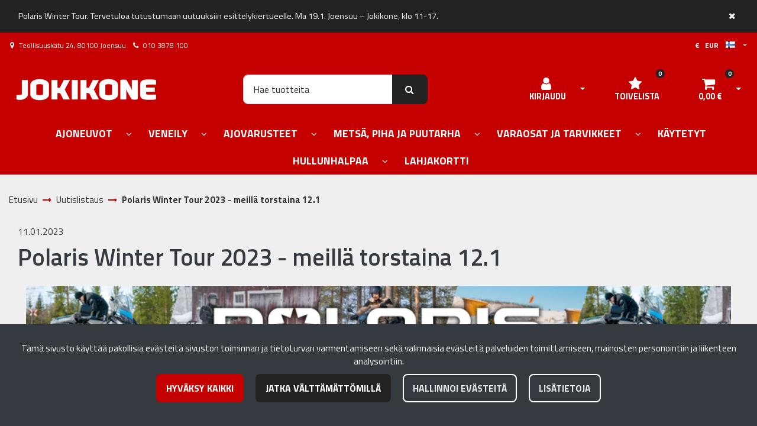

--- FILE ---
content_type: text/html; charset=UTF-8
request_url: https://www.jokikone.fi/a/11-01-2023/polaris-winter-tour-2023---meilla-torstaina-121
body_size: 31189
content:
<!DOCTYPE html>
<html lang="fi" prefix="og: http://ogp.me/ns#">
    <head>
                <meta charset="utf-8">
        <meta http-equiv="X-UA-Compatible" content="IE=edge">
        <meta name="viewport" content="width=device-width, initial-scale=1">
        <link rel="apple-touch-icon" sizes="180x180" href="https://www.jokikone.fi/dataflow/jokikone3/files/media/appletouchicon_69235.png"><link rel="icon" type="image/png" sizes="32x32" href="https://www.jokikone.fi/dataflow/jokikone3/files/media/favicon32x32_69236.png"><link rel="icon" type="image/png" sizes="16x16" href="https://www.jokikone.fi/dataflow/jokikone3/files/media/favicon16x16_69237.png"><link rel="mask-icon" href="https://www.jokikone.fi/dataflow/jokikone3/files/media/safaripinnedtab_69231.svg" color="#5bbad5"><link rel="manifest" href="https://www.jokikone.fi/manifest-json"><meta name="msapplication-config" content="https://www.jokikone.fi/browserconfig-xml" />        <title> Polaris Winter Tour 2023 - meillä torstaina 12.1  | Jokikone verkkokauppa</title>
        <meta property="og:title" content="Polaris Winter Tour 2023 - meillä torstaina 12.1  | Jokikone verkkokauppa" /><meta property="og:type" content="article" /><meta property="og:url" content="https://www.jokikone.fi/a/11-01-2023/polaris-winter-tour-2023---meilla-torstaina-121" /><meta property="og:image" content="https://www.jokikone.fi/dataflow/jokikone3/files/media/polariswintertour_68280.jpg" /><link rel="canonical" href="https://www.jokikone.fi/a/11-01-2023/polaris-winter-tour-2023---meilla-torstaina-121" />        <!--[if lt IE 9]>
        <script src="https://oss.maxcdn.com/html5shiv/3.7.2/html5shiv.min.js"></script>
        <script src="https://oss.maxcdn.com/respond/1.4.2/respond.min.js"></script>
        <![endif]-->
        <link rel="alternate" hreflang="fi" href="https://www.jokikone.fi/a/11-01-2023/polaris-winter-tour-2023---meilla-torstaina-121" />
<script>window.LOCAL_DEV = 0;</script><link href="https://www.jokikone.fi/dataflow/jokikone3/Base/web/css/bootstrap.min.css?v=690" rel="stylesheet" type="text/css">
<script src="https://www.jokikone.fi/dataflow/jokikone3/Base/web/assets/CookieManager/cookieBlockFunctions.js?v=690" type="text/javascript"></script>
<link href="https://www.jokikone.fi/dataflow/jokikone3/web/css/override-style.css?v=690" rel="stylesheet" type="text/css">
<link href="https://www.jokikone.fi/dataflow/jokikone3/web/css/override-blocks.css?v=690" rel="stylesheet" type="text/css">
<link href="https://www.jokikone.fi/dataflow/jokikone3/Base/web/css/theme-default.css" rel="stylesheet" type="text/css">
<link href="https://www.jokikone.fi/dataflow/jokikone3/Base/web/assets/CookieManager/cookieBlock.css?v=690" rel="stylesheet" type="text/css">
<link href="https://www.jokikone.fi/dataflow/jokikone3/Base/web/css/atf-slider.css?v=690" rel="stylesheet" type="text/css">
<link href="https://www.jokikone.fi/dataflow/jokikone3/Base/web/assets/LoginModal/css/loginModal.css?v=690" rel="stylesheet" type="text/css">
<link href="https://www.jokikone.fi/dataflow/jokikone3/Base/web/blocks/megaHeaderSideMenu/css/megaHeaderSideMenu.css?v=690" rel="stylesheet" type="text/css">
<style>:root{--primary:#c40000;--secondary:#6c757d;--light:#f8f9fa;--dark:#343a40;--success:#28a745;--danger:#dc3545;--info:#17a2b8}body{font-family:"League Spartan",sans-serif;}h1,h2,h3,h4,h5,h6,.h1,.h2,.h3,.h4,.h5,.h6{font-family:inherit}.custom-font{font-family:le-havre,sans-serif}a{color:var(--primary)}a:hover,a:focus,a:active{color:#ac0000}body{color:var(--dark)}body{background-color:var(--light)}.bg-primary,.badge-primary{background-color:#c40000!important}.ui-widget-header{background:#c40000!important}.bg-secondary{background-color:#6c757d!important}.bg-light{background-color:#f8f9fa!important}.bg-dark{background-color:#343a40!important}.text-primary{color:#c40000!important}.border-primary{border-color:#c40000!important}.text-secondary{color:#6c757d!important}.text-light{color:#f8f9fa!important}.text-dark{color:#343a40!important}.text-info{color:#17a2b8!important}.text-success{color:#28a745!important}.text-danger{color:#dc3545!important}.menu{background-color:var(--primary)!important}.mega-header-block .menu li.level-1>a,.mega-header-block .menu li.level-1>button::after{color:var(--white)!important}.mega-header-block .menu li.level-1>a:hover,.mega-header-block .menu li.level-1>a:focus,.mega-header-block .menu li.level-1>a:active{color:var(--white)!important}.main-footer-block{background-color:#151515!important}.main-footer-block{color:var(--dark)!important}.main-footer-block .footer-content a{color:inherit!important}.main-footer-block .footer-content a:hover,.main-footer-block .footer-content a:focus,.main-footer-block .footer-content a:active{color:inherit!important}.alert-info{color:#17a2b8;background-color:#d1ecf1;border-color:#d1ecf1}.alert-success{color:#28a745;background-color:#d4edda;border-color:#d4edda}.alert-danger{color:#dc3545;background-color:#f8d7da;border-color:#f8d7da}.btn{padding:.7rem 1.3rem;border-radius:.5rem;font-family:inherit}.btn-primary{color:#fff;background-color:var(--primary);border-color:var(--primary)}.btn-primary:hover,.btn-primary:focus,.btn-primary:active,.btn-primary:not(:disabled):not(.disabled):active,.btn-primary:not(:disabled):not(.disabled).active,.show>.btn-primary.dropdown-toggle{color:#fff;background-color:#016ca9;border-color:#016ca9}.btn-secondary{color:#fff;;background-color:var(--secondary);border-color:var(--secondary)}.btn-secondary:hover,.btn-secondary:focus,.btn-secondary:active,.btn-secondary:not(:disabled):not(.disabled):active,.btn-secondary:not(:disabled):not(.disabled).active,.show>.btn-secondary.dropdown-toggle{color:#fff;background-color:#5a6268;border-color:#5a6268}.btn-light{background-color:#f8f9fa;border-color:#f8f9fa}.btn-light:hover,.btn-light:focus,.btn-light:active{background-color:#e2e6ea;border-color:#e2e6ea}.btn-dark{background-color:#343a40;border-color:#343a40}.btn-dark:hover,.btn-dark:focus,.btn-dark:active{background-color:#1d2124;border-color:#1d2124}.btn-info{background-color:#17a2b8;border-color:#17a2b8}.btn-info:hover,.btn-info:focus,.btn-info:active{background-color:#138496;border-color:#138496}.btn-success{background-color:#28a745;border-color:#28a745}.btn-success:hover,.btn-success:focus,.btn-success:active{background-color:#218838;border-color:#218838}.btn-danger{background-color:#dc3545;border-color:#dc3545}.btn-danger:hover,.btn-danger:focus,.btn-danger:active{background-color:#c82333;border-color:#c82333}.btn-outline-primary{color:var(--primary);border-color:var(--primary)}.btn-outline-primary:hover,.btn-outline-primary:focus,.btn-outline-primary:active,.btn-outline-primary:not(:disabled):not(.disabled):active,.btn-outline-primary:not(:disabled):not(.disabled).active,.show>.btn-outline-primary.dropdown-toggle{color:#fff;background-color:var(--primary);border-color:var(--primary)}.btn-outline-secondary{color:var(--secondary);border-color:var(--secondary)}.btn-outline-secondary:hover,.btn-outline-secondary:focus,.btn-outline-secondary:active,.btn-outline-secondary:not(:disabled):not(.disabled):active,.btn-outline-secondary:not(:disabled):not(.disabled).active,.show>.btn-outline-secondary.dropdown-toggle{color:#fff;;background-color:#5a6268;border-color:#5a6268}.btn-outline-light{color:#f8f9fa;border-color:#f8f9fa!important}.btn-outline-light:hover,.btn-outline-light:focus,.btn-outline-light:active{background-color:#f8f9fa;border-color:#f8f9fa}.btn-outline-dark{color:#343a40;border-color:#343a40}.btn-outline-light:hover,.btn-outline-light:focus,.btn-outline-light:active{color:#343a40}.btn-outline-dark:hover,.btn-outline-dark:focus,.btn-outline-dark:active{background-color:#343a40;border-color:#343a40}.page-item.active .page-link{background-color:var(--primary);border-color:var(--primary)}.page-link{color:var(--primary)}.page-link:focus,.page-link:hover{color:#016ca9}#ui-datepicker-div{color:#fff;background:var(--primary);border:1px solid var(--primary)}.form-control{padding:.6rem 1rem;color:#495057;background-color:#fff;border:1px solid #ced4da;border-radius:.5rem}</style><link href="https://use.typekit.net/tmh2kaq.css" rel="stylesheet">
        <link href="//fonts.googleapis.com/css2?family=Oswald:wght@400;600;700&display=swap" rel="stylesheet preload" as="style">
        <link href="//fonts.googleapis.com/css2?family=Nunito+Sans:wght@300;400;700&display=swap" rel="stylesheet preload" as="style">
        <link href="//fonts.googleapis.com/css2?family=Playfair+Display:wght@400;500;700&display=swap" rel="stylesheet preload" as="style">
        <link href="//fonts.googleapis.com/css2?family=League+Spartan:wght@400;600;700&display=swap" rel="stylesheet preload" as="style">
        <link href="//use.typekit.net/tmh2kaq.css" rel="stylesheet preload" as="style">
        <link href="//maxcdn.bootstrapcdn.com/font-awesome/4.7.0/css/font-awesome.min.css" rel="stylesheet preload" as="style">

        <link href="//fonts.googleapis.com/css?family=Titillium+Web:400,400italic,600,600italic,700,700italic,900" rel="stylesheet" type="text/css"><script async type="application/ld+json">[{"@context":"http://schema.org","@type":"BreadcrumbList","itemListElement":[{"@context":"http://schema.org","@type":"ListItem","name":"Etusivu","item":{"@context":"http://schema.org","@type":"Thing","name":"Etusivu","url":"https://www.jokikone.fi","@id":"https://www.jokikone.fi"},"nextItem":{"@context":"http://schema.org","@type":"ListItem","@id":"https://www.jokikone.fi/uutislistaus#breadcrumb"},"position":1,"@id":"https://www.jokikone.fi#breadcrumb"},{"@context":"http://schema.org","@type":"ListItem","name":"Uutislistaus","item":{"@context":"http://schema.org","@type":"Thing","name":"Uutislistaus","url":"https://www.jokikone.fi/uutislistaus","@id":"https://www.jokikone.fi/uutislistaus"},"nextItem":{"@context":"http://schema.org","@type":"ListItem","@id":"https://www.jokikone.fi/a/11-01-2023/polaris-winter-tour-2023---meilla-torstaina-121#breadcrumb"},"previousItem":{"@context":"http://schema.org","@type":"ListItem","@id":"https://www.jokikone.fi#breadcrumb"},"position":2,"@id":"https://www.jokikone.fi/uutislistaus#breadcrumb"},{"@context":"http://schema.org","@type":"ListItem","name":"Polaris Winter Tour 2023 - meill\u00e4 torstaina 12.1","item":{"@context":"http://schema.org","@type":"Thing","name":"Polaris Winter Tour 2023 - meill\u00e4 torstaina 12.1","url":"https://www.jokikone.fi/a/11-01-2023/polaris-winter-tour-2023---meilla-torstaina-121","@id":"https://www.jokikone.fi/a/11-01-2023/polaris-winter-tour-2023---meilla-torstaina-121"},"previousItem":{"@context":"http://schema.org","@type":"ListItem","@id":"https://www.jokikone.fi/uutislistaus#breadcrumb"},"position":3,"@id":"https://www.jokikone.fi/a/11-01-2023/polaris-winter-tour-2023---meilla-torstaina-121#breadcrumb"}],"itemListOrder":"Ascending","numberOfItems":3}]</script>    </head>
        <body class="theme-default sidemenu-closed  page-id-19" >
        <div class="cookie-block text-white show" id="cookieDiv">
    <div class="container">
        <div class="content">
            <div class="row cookie-compact">
                <div class="desc">
                    T&auml;m&auml; sivusto k&auml;ytt&auml;&auml; pakollisia ev&auml;steit&auml; sivuston toiminnan ja tietoturvan varmentamiseen sek&auml; valinnaisia ev&auml;steit&auml; palveluiden toimittamiseen, mainosten personointiin ja liikenteen analysointiin.                </div>
                <div class="btn-wrapper">
                                        <button class="cookie-btn btn btn-primary js-cookie js-accept js-fade" data-flags="7">Hyv&auml;ksy kaikki</button>
                    <button class="cookie-btn btn btn-secondary js-cookie js-deny js-fade" data-flags="0">Jatka v&auml;ltt&auml;m&auml;tt&ouml;mill&auml;</button>
                    <button class="cookie-btn btn btn-outline-light js-cookie-manage">Hallinnoi ev&auml;steit&auml;</button>
                                            <a class="cookie-btn btn btn-outline-light"
                            href="https://www.jokikone.fi/evasteet">
                            Lis&auml;tietoja                        </a>
                                    </div>
            </div>
            <div class="cookie-extended cookie-hidden">
                <ul class="list-group">
                    <li class="list-group-item bg-dark text-white">
                        <div class="cookie-message">
                            V&auml;ltt&auml;m&auml;tt&ouml;m&auml;t:&nbsp;
                            <p>V&auml;ltt&auml;m&auml;tt&ouml;m&auml;t ev&auml;steet vaikuttavat verkkosivun toimintaan aktivoimalla verkkosivujen perustoiminnot, kuten sivustolla navigoinnin ja ostoskoriin liittyv&auml;t toiminnot. Verkkosivumme ei toimi ilman n&auml;it&auml; ev&auml;steit&auml;, joten ne tallennetaan ilman erillist&auml; suostumusta.</p>
                    </div>
                    </li>
                                        <li class="list-group-item bg-dark text-white">
                        <div class="cookie-message">
                            Toiminnalliset ev&auml;steet:&nbsp;
                            <button class="js-cookie js-deny cookie-hidden" data-flags="1" title="Ev&auml;steet on sallittu. Est&auml; ev&auml;steet painamalla t&auml;st&auml;." aria-label="Ev&auml;steet on sallittu. Est&auml; ev&auml;steet painamalla t&auml;st&auml;.">Sallittu</button>
                            <button class="js-cookie js-accept" data-flags="1" title="Ev&auml;steet on estetty. Salli ev&auml;steet painamalla t&auml;st&auml;." aria-label="Ev&auml;steet on estetty. Salli ev&auml;steet painamalla t&auml;st&auml;.">Estetty</button>
                            <p>Toiminnallisten ev&auml;steiden avulla voidaan muuttaa verkkosivujemme k&auml;ytt&ouml;kokemusta. N&auml;ihin ev&auml;steisiin tallennetaan esimerkiksi viimeksi katsotut sivut.</p>
                        </div>
                    </li>
                                        <li class="list-group-item bg-dark text-white">
                        <div class="cookie-message">
                            Tilastolliset ev&auml;steet:&nbsp;
                            <button class="js-cookie js-deny cookie-hidden" data-flags="2" title="Ev&auml;steet on sallittu. Est&auml; ev&auml;steet painamalla t&auml;st&auml;." aria-label="Ev&auml;steet on sallittu. Est&auml; ev&auml;steet painamalla t&auml;st&auml;.">Sallittu</button>
                            <button class="js-cookie js-accept" data-flags="2" title="Ev&auml;steet on estetty. Salli ev&auml;steet painamalla t&auml;st&auml;." aria-label="Ev&auml;steet on estetty. Salli ev&auml;steet painamalla t&auml;st&auml;.">Estetty</button>
                            <p>Tilastollisia ev&auml;steit&auml; k&auml;ytet&auml;&auml;n ymm&auml;rt&auml;m&auml;&auml;n, kuinka k&auml;vij&auml;t ovat vuorovaikutuksessa verkkosivujemme kanssa. Tilastollisiin tarkoituksiin k&auml;ytetty aineisto on anonymisoitua.</p>
                        </div>
                    </li>
                                        <li class="list-group-item bg-dark text-white">
                        <div class="cookie-message">
                            Markkinointiev&auml;steet:&nbsp;
                            <button class="js-cookie js-deny cookie-hidden" data-flags="4" title="Ev&auml;steet on sallittu. Est&auml; ev&auml;steet painamalla t&auml;st&auml;." aria-label="Ev&auml;steet on sallittu. Est&auml; ev&auml;steet painamalla t&auml;st&auml;.">Sallittu</button>
                            <button class="js-cookie js-accept" data-flags="4" title="Ev&auml;steet on estetty. Salli ev&auml;steet painamalla t&auml;st&auml;." aria-label="Ev&auml;steet on estetty. Salli ev&auml;steet painamalla t&auml;st&auml;.">Estetty</button>
                            <p>Markkinointiev&auml;steit&auml; k&auml;ytet&auml;&auml;n seuraamaan verkkosivulla k&auml;vij&ouml;it&auml;. Tarkoitus on kohdentaa sinulle mainoksia, jotka ovat relevantteja ja kiinnostavia, ja n&auml;in ollen arvokkaita meille ja markkinoijille.</p>
                        </div>
                    </li>
                                    </ul>
                <button class="cookie-btn btn btn-outline-light cookie-confirm js-cookie-back">Takaisin</button>
                <button class="cookie-btn btn btn-outline-light cookie-confirm js-cookie-confirm">OK</button>
            </div>
        </div>
    </div>
</div>    <a href="#main-content" class="sr-only sr-only-focusable">Siirry p&auml;&auml;sis&auml;lt&ouml;&ouml;n</a>
        <div id="notification-block" class="notification bg-primary" style="display: block">
        <div class="container">
            <div class="notification-item p-3 d-flex justify-content-between">
                <div class="notification-item-content align-self-center">
                    <span class="text-white">Polaris Winter Tour. Tervetuloa tutustumaan uutuuksiin esittelykiertueelle. Ma 19.1. Joensuu – Jokikone, klo 11-17.</span>
                </div>
                <button id="notification-close" class="bg-transparent border-0 align-self-start">
                    <span class="sr-only">Sulje ilmoituspalkki</span>
                    <i class="fa fa-close text-white"></i>
                </button>
            </div>
        </div>
    </div>
    <div  class="content main-content" ><div  class="bc-splitter bc-splitter-fullwidth" ><div  class="row no-gutters" ><div  class="col-md-12" ><div class="mod_wrap block-megaHeaderSideMenu" data-cauid="t42l1f9did4620fab6fd876d"><script type="application/json" id="block-additional-menu-translations" class="js-site-translations">
    {"T_PASSWORD_MSG_EMAIL_FOR_FORGOTTEN_PW":"Anna s\u00e4hk\u00f6postiosoite jota k\u00e4ytit rekister\u00f6innin yhteydess\u00e4. Uusi salasana l\u00e4hetet\u00e4\u00e4n t\u00e4h\u00e4n osoitteeseen.","T_PASSWORD_MSG_NEW_PW_SENT":"Uusi salasana on l\u00e4hetetty annettuun s\u00e4hk\u00f6postiosoitteeseen.","T_PASSWORD_MSG_NO_SUCH_USER":"Annetulle s\u00e4hk\u00f6postiosoitteelle ei l\u00f6ytynyt rekister\u00f6itynytt\u00e4 k\u00e4ytt\u00e4j\u00e4\u00e4!"}</script>

<div class="mega-header-block ">
        
    <div class="admin-bar bg-light">
        <div class="container">
            <div class="admin-bar-contents">
                
                            </div>
        </div>
    </div>

    <nav class="top-menu">
        <div class="container">
            <div class="top-menu-contents">
                <div class="top-menu-left">
                    <div class="top-menu-contact-info">
                                                <div class="contact-item">
                            <i class="fa fa-map-marker"></i>
                                                            <span> Teollisuuskatu 24, 80100 Joensuu</span>
                                                    </div>
                                                                        <div class="contact-item">
                            <i class="fa fa-phone"></i>
                            <a class="contact-item-link" href="TEL:0103878100">010 3878 100</a>
                        </div>
                                                                    </div>
                </div>
                <div class="top-menu-right d-none d-lg-flex align-items-center">
                    
                    
                                        <div class="header-options-wrapper">
                        <div class="header-options-btn-group">
                            <a href="#" class="btn btn-link top-menu-link text-dark header-options-btn js-top-menu-options" title="Kieli- ja valuutta-asetukset">
                                                                    €                                    &nbsp;
                                    EUR                                    &nbsp;&nbsp;
                                                                <span class="menu-language">
                                    <picture><source type="image/webp" srcset="https://www.jokikone.fi/dataflow/jokikone3/files/cache/102092f799240a78b36f155a64e0295e.webp?atfimg=1&f=https%3A%2F%2Fwww.jokikone.fi%2Fdataflow%2Fjokikone3%2Fcore%2Fresources_core%2Fatfimages%2Fflags%2Ffi.png&w=16&h=11&c=2&q=80&hm=102092f799240a78b36f155a64e0295e 16w"><source srcset="https://www.jokikone.fi/dataflow/jokikone3/files/cache/102092f799240a78b36f155a64e0295e.png?atfimg=1&f=https%3A%2F%2Fwww.jokikone.fi%2Fdataflow%2Fjokikone3%2Fcore%2Fresources_core%2Fatfimages%2Fflags%2Ffi.png&w=16&h=11&c=2&q=80&hm=102092f799240a78b36f155a64e0295e 16w"><img src="https://www.jokikone.fi/dataflow/jokikone3/files/cache/102092f799240a78b36f155a64e0295e.png?atfimg=1&f=https%3A%2F%2Fwww.jokikone.fi%2Fdataflow%2Fjokikone3%2Fcore%2Fresources_core%2Fatfimages%2Fflags%2Ffi.png&w=16&h=11&c=2&q=80&hm=102092f799240a78b36f155a64e0295e" alt="Suomi" loading="eager" width="16" height="11"></picture>                                                                    </span>
                            </a>
                            <button type="button" class="btn btn-link text-dark dropdown-toggle dropdown-toggle-split js-header-options-toggle js-header-language-toggle" aria-haspopup="true" aria-expanded="false">
                                <span class="sr-only">Avaa kieli- ja valuutta-asetukset</span>
                            </button>
                        </div>
                                                <div class="header-options-dropdown" id="js-header-options-dropdown">
                            <div class="header-options-dropdown-content">
                                <h5 class="header-options-title">Asetukset</h5>
                                <form novalidate>
                                                                        <div class="form-group">
                                        <i class="top-menu-icon fa fa-flag"></i>
                                        <label for="language-dropdown-control">Kieli</label>
                                        <div class="dropdown" id="js-megaHeader-optionsLanguage">
                                            <button class="btn btn-dropdown dropdown-toggle" id="language-dropdown-control" type="button" data-toggle="dropdown" aria-haspopup="true" aria-expanded="false">
                                                <picture><source type="image/webp" srcset="https://www.jokikone.fi/dataflow/jokikone3/files/cache/102092f799240a78b36f155a64e0295e.webp?atfimg=1&f=https%3A%2F%2Fwww.jokikone.fi%2Fdataflow%2Fjokikone3%2Fcore%2Fresources_core%2Fatfimages%2Fflags%2Ffi.png&w=16&h=11&c=2&q=80&hm=102092f799240a78b36f155a64e0295e 16w"><source srcset="https://www.jokikone.fi/dataflow/jokikone3/files/cache/102092f799240a78b36f155a64e0295e.png?atfimg=1&f=https%3A%2F%2Fwww.jokikone.fi%2Fdataflow%2Fjokikone3%2Fcore%2Fresources_core%2Fatfimages%2Fflags%2Ffi.png&w=16&h=11&c=2&q=80&hm=102092f799240a78b36f155a64e0295e 16w"><img src="https://www.jokikone.fi/dataflow/jokikone3/files/cache/102092f799240a78b36f155a64e0295e.png?atfimg=1&f=https%3A%2F%2Fwww.jokikone.fi%2Fdataflow%2Fjokikone3%2Fcore%2Fresources_core%2Fatfimages%2Fflags%2Ffi.png&w=16&h=11&c=2&q=80&hm=102092f799240a78b36f155a64e0295e" alt="Suomi" loading="lazy" width="16" height="11"></picture>                                                Suomi                                            </button>
                                            <div class="dropdown-menu">
                                                                                                        <button class="dropdown-item active" data-value="1" type="button">
                                                        <picture><source type="image/webp" srcset="https://www.jokikone.fi/dataflow/jokikone3/files/cache/102092f799240a78b36f155a64e0295e.webp?atfimg=1&f=https%3A%2F%2Fwww.jokikone.fi%2Fdataflow%2Fjokikone3%2Fcore%2Fresources_core%2Fatfimages%2Fflags%2Ffi.png&w=16&h=11&c=2&q=80&hm=102092f799240a78b36f155a64e0295e 16w"><source srcset="https://www.jokikone.fi/dataflow/jokikone3/files/cache/102092f799240a78b36f155a64e0295e.png?atfimg=1&f=https%3A%2F%2Fwww.jokikone.fi%2Fdataflow%2Fjokikone3%2Fcore%2Fresources_core%2Fatfimages%2Fflags%2Ffi.png&w=16&h=11&c=2&q=80&hm=102092f799240a78b36f155a64e0295e 16w"><img src="https://www.jokikone.fi/dataflow/jokikone3/files/cache/102092f799240a78b36f155a64e0295e.png?atfimg=1&f=https%3A%2F%2Fwww.jokikone.fi%2Fdataflow%2Fjokikone3%2Fcore%2Fresources_core%2Fatfimages%2Fflags%2Ffi.png&w=16&h=11&c=2&q=80&hm=102092f799240a78b36f155a64e0295e" alt="Suomi" loading="lazy" width="16" height="11"></picture>                                                            Suomi                                                        </button>
                                                                                                                <button class="dropdown-item " data-value="2" type="button">
                                                        <picture><source type="image/webp" srcset="https://www.jokikone.fi/dataflow/jokikone3/files/cache/dc06afff7e0348fbe2340701edac2a2a.webp?atfimg=1&f=https%3A%2F%2Fwww.jokikone.fi%2Fdataflow%2Fjokikone3%2Fcore%2Fresources_core%2Fatfimages%2Fflags%2Fen.png&w=16&h=11&c=2&q=80&hm=dc06afff7e0348fbe2340701edac2a2a 16w"><source srcset="https://www.jokikone.fi/dataflow/jokikone3/files/cache/dc06afff7e0348fbe2340701edac2a2a.png?atfimg=1&f=https%3A%2F%2Fwww.jokikone.fi%2Fdataflow%2Fjokikone3%2Fcore%2Fresources_core%2Fatfimages%2Fflags%2Fen.png&w=16&h=11&c=2&q=80&hm=dc06afff7e0348fbe2340701edac2a2a 16w"><img src="https://www.jokikone.fi/dataflow/jokikone3/files/cache/dc06afff7e0348fbe2340701edac2a2a.png?atfimg=1&f=https%3A%2F%2Fwww.jokikone.fi%2Fdataflow%2Fjokikone3%2Fcore%2Fresources_core%2Fatfimages%2Fflags%2Fen.png&w=16&h=11&c=2&q=80&hm=dc06afff7e0348fbe2340701edac2a2a" alt="Englanti" loading="lazy" width="16" height="11"></picture>                                                            Englanti                                                        </button>
                                                        
                                            </div>
                                        </div>
                                    </div>

                                                                        <div class="form-group">
                                        <i class="top-menu-icon fa fa-money"></i>
                                        <label for="currency-dropdown-control">Valuutta</label>

                                        <div class="dropdown" id="js-megaHeader-optionsCurrency">
                                            <button class="btn btn-dropdown dropdown-toggle" id="currency-dropdown-control" type="button" data-toggle="dropdown" aria-haspopup="true" aria-expanded="false">
                                                                                                    <picture><source type="image/webp" srcset="https://www.jokikone.fi/dataflow/jokikone3/files/cache/6e5fa621cf8e7173f353c74867f75d52.webp?atfimg=1&f=https%3A%2F%2Fwww.jokikone.fi%2Fdataflow%2Fjokikone3%2Ffiles%2Fmedia%2Feu_229.png&w=16&h=11&c=2&q=80&hm=6e5fa621cf8e7173f353c74867f75d52 16w"><source srcset="https://www.jokikone.fi/dataflow/jokikone3/files/cache/6e5fa621cf8e7173f353c74867f75d52.png?atfimg=1&f=https%3A%2F%2Fwww.jokikone.fi%2Fdataflow%2Fjokikone3%2Ffiles%2Fmedia%2Feu_229.png&w=16&h=11&c=2&q=80&hm=6e5fa621cf8e7173f353c74867f75d52 16w"><img src="https://www.jokikone.fi/dataflow/jokikone3/files/cache/6e5fa621cf8e7173f353c74867f75d52.png?atfimg=1&f=https%3A%2F%2Fwww.jokikone.fi%2Fdataflow%2Fjokikone3%2Ffiles%2Fmedia%2Feu_229.png&w=16&h=11&c=2&q=80&hm=6e5fa621cf8e7173f353c74867f75d52" alt="Euro" loading="lazy" width="16" height="11"></picture>                                                                                                Euro                                            </button>
                                            <div class="dropdown-menu">
                                                                                                        <button class="dropdown-item active" data-value="1" type="button">
                                                                                                                            <picture><source type="image/webp" srcset="https://www.jokikone.fi/dataflow/jokikone3/files/cache/6e5fa621cf8e7173f353c74867f75d52.webp?atfimg=1&f=https%3A%2F%2Fwww.jokikone.fi%2Fdataflow%2Fjokikone3%2Ffiles%2Fmedia%2Feu_229.png&w=16&h=11&c=2&q=80&hm=6e5fa621cf8e7173f353c74867f75d52 16w"><source srcset="https://www.jokikone.fi/dataflow/jokikone3/files/cache/6e5fa621cf8e7173f353c74867f75d52.png?atfimg=1&f=https%3A%2F%2Fwww.jokikone.fi%2Fdataflow%2Fjokikone3%2Ffiles%2Fmedia%2Feu_229.png&w=16&h=11&c=2&q=80&hm=6e5fa621cf8e7173f353c74867f75d52 16w"><img src="https://www.jokikone.fi/dataflow/jokikone3/files/cache/6e5fa621cf8e7173f353c74867f75d52.png?atfimg=1&f=https%3A%2F%2Fwww.jokikone.fi%2Fdataflow%2Fjokikone3%2Ffiles%2Fmedia%2Feu_229.png&w=16&h=11&c=2&q=80&hm=6e5fa621cf8e7173f353c74867f75d52" alt="Euro" loading="lazy" width="16" height="11"></picture>                                                                                                                        Euro                                                        </button>
                                                                                                    </div>
                                        </div>
                                    </div>

                                                                        <div class="form-group">
                                        <i class="top-menu-icon fa fa-globe"></i>
                                        <label for="country-dropdown-control">Maa</label>
                                        <div class="dropdown" id="js-megaHeader-optionsCountry">
                                            <button class="btn btn-dropdown dropdown-toggle" id="country-dropdown-control" type="button" data-toggle="dropdown" aria-haspopup="true" aria-expanded="false">
                                                                                                    <picture><source type="image/webp" srcset="https://www.jokikone.fi/dataflow/jokikone3/files/cache/bc93f197ccb307c563f3cfc87b02c3e8.webp?atfimg=1&f=https%3A%2F%2Fwww.jokikone.fi%2Fdataflow%2Fjokikone3%2Ffiles%2Fmedia%2Ffi_230.png&w=16&h=11&c=2&q=80&hm=bc93f197ccb307c563f3cfc87b02c3e8 16w"><source srcset="https://www.jokikone.fi/dataflow/jokikone3/files/cache/bc93f197ccb307c563f3cfc87b02c3e8.png?atfimg=1&f=https%3A%2F%2Fwww.jokikone.fi%2Fdataflow%2Fjokikone3%2Ffiles%2Fmedia%2Ffi_230.png&w=16&h=11&c=2&q=80&hm=bc93f197ccb307c563f3cfc87b02c3e8 16w"><img src="https://www.jokikone.fi/dataflow/jokikone3/files/cache/bc93f197ccb307c563f3cfc87b02c3e8.png?atfimg=1&f=https%3A%2F%2Fwww.jokikone.fi%2Fdataflow%2Fjokikone3%2Ffiles%2Fmedia%2Ffi_230.png&w=16&h=11&c=2&q=80&hm=bc93f197ccb307c563f3cfc87b02c3e8" alt="Suomi" loading="lazy" width="16" height="11"></picture>                                                                                                Suomi                                            </button>
                                            <div class="dropdown-menu">
                                                                                                        <button class="dropdown-item active" data-value="1" type="button">
                                                                                                                            <picture><source type="image/webp" srcset="https://www.jokikone.fi/dataflow/jokikone3/files/cache/bc93f197ccb307c563f3cfc87b02c3e8.webp?atfimg=1&f=https%3A%2F%2Fwww.jokikone.fi%2Fdataflow%2Fjokikone3%2Ffiles%2Fmedia%2Ffi_230.png&w=16&h=11&c=2&q=80&hm=bc93f197ccb307c563f3cfc87b02c3e8 16w"><source srcset="https://www.jokikone.fi/dataflow/jokikone3/files/cache/bc93f197ccb307c563f3cfc87b02c3e8.png?atfimg=1&f=https%3A%2F%2Fwww.jokikone.fi%2Fdataflow%2Fjokikone3%2Ffiles%2Fmedia%2Ffi_230.png&w=16&h=11&c=2&q=80&hm=bc93f197ccb307c563f3cfc87b02c3e8 16w"><img src="https://www.jokikone.fi/dataflow/jokikone3/files/cache/bc93f197ccb307c563f3cfc87b02c3e8.png?atfimg=1&f=https%3A%2F%2Fwww.jokikone.fi%2Fdataflow%2Fjokikone3%2Ffiles%2Fmedia%2Ffi_230.png&w=16&h=11&c=2&q=80&hm=bc93f197ccb307c563f3cfc87b02c3e8" alt="Suomi" loading="lazy" width="16" height="11"></picture>                                                                                                                        Suomi                                                        </button>
                                                                                                    </div>
                                        </div>
                                    </div>
                                </form>
                                <button type="button" class="btn btn-primary js-top-menu-save-options">
                                    <span class="mr-2">Tallenna</span>
                                    <i class="fa fa-long-arrow-right" aria-hidden="true"></i>
                                </button>
                            </div>
                        </div>
                                            </div>
                                    </div>
                                    <div class="top-menu-mobile d-lg-none">

                                                        <a class="top-menu-link-mobile icon" data-toggle="modal" data-target="#login-modal" href="#" aria-label="Kirjaudu">
                                    <i class="fa fa-user"></i>                                </a>
                            
                        
                                                <a href="#" class="top-menu-link-mobile"  data-toggle="modal" data-target="#megaHeader-optionsModal" aria-label="Kieli- ja valuutta-asetukset">
                                                            €                                &nbsp;
                                EUR                                &nbsp;&nbsp;
                                                        <span class="menu-language">
                                <picture><source type="image/webp" srcset="https://www.jokikone.fi/dataflow/jokikone3/files/cache/102092f799240a78b36f155a64e0295e.webp?atfimg=1&f=https%3A%2F%2Fwww.jokikone.fi%2Fdataflow%2Fjokikone3%2Fcore%2Fresources_core%2Fatfimages%2Fflags%2Ffi.png&w=16&h=11&c=2&q=80&hm=102092f799240a78b36f155a64e0295e 16w"><source srcset="https://www.jokikone.fi/dataflow/jokikone3/files/cache/102092f799240a78b36f155a64e0295e.png?atfimg=1&f=https%3A%2F%2Fwww.jokikone.fi%2Fdataflow%2Fjokikone3%2Fcore%2Fresources_core%2Fatfimages%2Fflags%2Ffi.png&w=16&h=11&c=2&q=80&hm=102092f799240a78b36f155a64e0295e 16w"><img src="https://www.jokikone.fi/dataflow/jokikone3/files/cache/102092f799240a78b36f155a64e0295e.png?atfimg=1&f=https%3A%2F%2Fwww.jokikone.fi%2Fdataflow%2Fjokikone3%2Fcore%2Fresources_core%2Fatfimages%2Fflags%2Ffi.png&w=16&h=11&c=2&q=80&hm=102092f799240a78b36f155a64e0295e" alt="Suomi" loading="eager" width="16" height="11"></picture>                            </span>
                        </a>
                        
                                                <a class="top-menu-link-mobile icon" href="https://www.jokikone.fi/toivelista" aria-label="Toivelista">
                            <i class="fa fa-star" title="Toivelista"></i>                        </a>
                        
                                                <a class="top-menu-link-mobile icon position-relative" href="https://www.jokikone.fi/ostoskori" aria-label="Ostoskori">
                            <i class="fa fa-shopping-cart" title="Ostoskori"></i>                                                            <span id="header-cart-product-count">0</span>
                                                    </a>
                        
                        
                    </div>
                            </div>
        </div>
    </nav>

    <!-- Header -->
    <nav class="header d-flex justify-content-between align-items-center   ">
                <div class="container">
            <div class="header-upper row no-gutters justify-content-between align-items-center mt-sm-3 mb-sm-3">

                                    <button class="btn btn-link category-menu-btn-fullwidth js-megamenu-toggle">
                        <i class="fa fa-bars" aria-hidden="true"></i>
                        <span class="btn-link-text">Tuotealueet</span>
                    </button>
                    <button class="btn btn-primary category-menu-btn-boxed order-2 order-sm-1 js-megamenu-toggle">
                        <i class="fa fa-bars" aria-hidden="true"></i>
                        <span class="btn-link-text">Tuotealueet</span>
                    </button>
                
                <div class="header-logo-wrapper mb-1 mb-sm-0 order-1 order-sm-2 d-flex align-items-center">
                                                            <a href="https://www.jokikone.fi" aria-label="Linkki etusivulle">
                            <picture><source type="image/webp" srcset="https://www.jokikone.fi/dataflow/jokikone3/files/cache/c2bf42e3d7343e6a3ee790ab382ab677.webp?atfimg=1&f=https%3A%2F%2Fwww.jokikone.fi%2Fdataflow%2Fjokikone3%2Ffiles%2Fmedia%2Fjokikonelogo_67667.png&w=250&q=80&hm=c2bf42e3d7343e6a3ee790ab382ab677 250w"><source srcset="https://www.jokikone.fi/dataflow/jokikone3/files/cache/c2bf42e3d7343e6a3ee790ab382ab677.png?atfimg=1&f=https%3A%2F%2Fwww.jokikone.fi%2Fdataflow%2Fjokikone3%2Ffiles%2Fmedia%2Fjokikonelogo_67667.png&w=250&q=80&hm=c2bf42e3d7343e6a3ee790ab382ab677 250w"><img src="https://www.jokikone.fi/dataflow/jokikone3/files/cache/c2bf42e3d7343e6a3ee790ab382ab677.png?atfimg=1&f=https%3A%2F%2Fwww.jokikone.fi%2Fdataflow%2Fjokikone3%2Ffiles%2Fmedia%2Fjokikonelogo_67667.png&w=250&q=80&hm=c2bf42e3d7343e6a3ee790ab382ab677" alt="Logo text" loading="eager" class="header-logo-img" width="250"></picture>                        </a>
                                                                                            <a href="" class="header-scrolled-logo-link" aria-label="Linkki etusivulle">
                                <picture><source type="image/webp" srcset="https://www.jokikone.fi/dataflow/jokikone3/files/cache/c2bf42e3d7343e6a3ee790ab382ab677.webp?atfimg=1&f=https%3A%2F%2Fwww.jokikone.fi%2Fdataflow%2Fjokikone3%2Ffiles%2Fmedia%2Fjokikonelogo_67667.png&w=250&q=80&hm=c2bf42e3d7343e6a3ee790ab382ab677 250w"><source srcset="https://www.jokikone.fi/dataflow/jokikone3/files/cache/c2bf42e3d7343e6a3ee790ab382ab677.png?atfimg=1&f=https%3A%2F%2Fwww.jokikone.fi%2Fdataflow%2Fjokikone3%2Ffiles%2Fmedia%2Fjokikonelogo_67667.png&w=250&q=80&hm=c2bf42e3d7343e6a3ee790ab382ab677 250w"><img src="https://www.jokikone.fi/dataflow/jokikone3/files/cache/c2bf42e3d7343e6a3ee790ab382ab677.png?atfimg=1&f=https%3A%2F%2Fwww.jokikone.fi%2Fdataflow%2Fjokikone3%2Ffiles%2Fmedia%2Fjokikonelogo_67667.png&w=250&q=80&hm=c2bf42e3d7343e6a3ee790ab382ab677" alt="Logo text" loading="eager" class="header-logo-img header-scrolled-logo-img" width="250"></picture>                            </a>
                                                                                            </div>

                
                <div class="header-search-wrapper order-9 order-xl-3 col-xl-4">
    <form class="header-search-form form-inline" id="main-header-live-search-form" action="https://www.jokikone.fi/haku">
        <div class="input-group w-100">
            <input class="header-search-input form-control" type="search" id="live-search" name="search[words]" placeholder="Hae tuotteita" aria-label="Hae">
            <div class="input-group-append">
                <button class="header-search-button btn btn-primary" type="submit" id="header-search-button" title="Hae">
                    <i class="fa fa-search"></i>
                </button>
            </div>
        </div>
    </form>
        <ul class="header-live-search hidden">
    </ul>
</div>
                
                <div class="header-button-wrapper d-lg-flex order-6">
                                            <div class="header-login-wrapper">
                             <div class="header-login-btn-group btn-group">
                                                                    <a class="header-login-btn btn btn-link text-dark d-none d-lg-inline-block js-header-toggler" href="#" title="Avaa kirjautuminen">
                                        <i class="fa fa-user"></i>                                                                                    <span class="btn-link-text">Kirjaudu</span>
                                                                            </a>
                                    <button type="button" class="btn btn-link text-dark dropdown-toggle dropdown-toggle-split js-header-toggler js-header-login-toggle" aria-haspopup="true" aria-expanded="false">
                                        <span class="sr-only">Avaa kirjautuminen</span>
                                    </button>
                                                            </div>
                            <div class="header-login-dropdown js-header-toggle" id="js-header-login-dropdown">
                                  <div class="header-login-dropdown-content">
                                    <h5 class="header-login-title" id="loginModalLabel">Kirjaudu</h5>
                                    <div class="js-login-modal-content">
                                        <form class="login-form js-login-password" id="t42l1f9did4620fab6fd876d" novalidate>
                                            <div class="login-form-container">
                                                <div class="form-group">
                                                    <label for="megaHeader-loginEmail">S&auml;hk&ouml;posti*</label>
                                                    <input type="email" class="form-control js-fusername" name="fusername" id="megaHeader-loginEmail" aria-describedby="megaHeader-loginEmail" placeholder="S&auml;hk&ouml;posti*">
                                                </div>
                                                <div class="form-group">
                                                    <label for="megaHeader-loginPassword">Salasana</label>
                                                    <input type="password" class="form-control js-fuserpassword" name="fuserpassword" id="megaHeader-loginPassword" placeholder="Salasana">
                                                    <div class="js-invalid-feedback">Tarkista kenttä</div>
                                                </div>
                                                <a class="btn-link login-modal-forgotten-pw help-block forgotten-password mb-3 d-inline-block" tabindex="0">Unohditko salasanasi?</a>
                                            </div>
                                        </form>
                                        <button type="submit" form="t42l1f9did4620fab6fd876d" class="btn btn-primary" id="js-top-menu-login" data-formid="t42l1f9did4620fab6fd876d">
                                            <span class="mr-2">Kirjaudu</span>
                                            <i class="fa fa-long-arrow-right" aria-hidden="true"></i>
                                        </button>
                                        <hr>
                                        <div class="header-register">
                                            <h5 class="header-login-title">Luo k&auml;ytt&auml;j&auml;tili</h5>
                                            <a class="btn-link text-dark header-login-register-link" href="https://www.jokikone.fi/rekisteroidy">
                                                Rekister&ouml;idy                                            </a>
                                        </div>
                                    </div>
                                </div>

                            </div>
                        </div>
                        
                                        <div class="header-wishlist d-lg-block order-6">
                        <a class="header-wishlist-btn btn btn-link text-dark" href="https://www.jokikone.fi/toivelista" title="Toivelista">
                            <i class="fa fa-star"></i>                                                        <span class="btn-link-text">Toivelista</span>
                                                                                        <span class="wishlist-indicator">0</span>
                                                    </a>
                    </div>
                    
                                            <div class="header-cart-wrapper d-lg-block order-7">
                            
<div class="header-cart-btn-group btn-group">
            <a class="header-cart-button btn btn-link text-dark" href="https://www.jokikone.fi/ostoskori" aria-label="Ostoskori">
            <i class="fa fa-shopping-cart" title="Ostoskori"></i>                            <span id="header-cart-product-count">0</span>
            
                            <span class="header-cart-total-price">
                    0,00 €                </span>
                    </a>
        <button type="button" class="btn btn-link text-dark dropdown-toggle dropdown-toggle-split js-header-toggler js-header-cart-toggle" aria-haspopup="true" aria-expanded="false">
            <span class="sr-only">Avaa ostoskori</span>
        </button>
    </div>
<div class="header-cart-dropdown js-header-toggle" id="js-header-cart-dropdown" data-popup-hidden="0">
    <div class="header-cart-dropdown-content">
                <div class="header-cart-total d-flex justify-content-between">
                            <span class="header-cart-total-title">
                    Yhteens&auml;                </span>
                <span class="header-cart-total-price font-weight-bold">
                    0,00 €                </span>
                    </div>
                <div class="header-cart-btn-row d-flex justify-content-between mt-3">
            <button class="btn btn-outline-primary d-flex align-items-center js-header-toggler js-header-cart-toggle">
                <i class="fa fa-long-arrow-left" aria-hidden="true"></i>
                <span class="ml-2">Jatka ostoksia</span>
            </button>
            <a class="btn btn-primary d-flex align-items-center" href="https://www.jokikone.fi/ostoskori">
                <span class="mr-2">Kassalle</span>
                <i class="fa fa-long-arrow-right" aria-hidden="true"></i>
            </a>
        </div>
    </div>
</div>
                        </div>
                                             
                </div>  
                <div class="menu-burger order-8">
                    <button class="btn btn-primary m-1 m-sm-0 mr-xl-3 js-menu-mobile-toggle" title="Valikko" aria-label="Valikko">
                        <i class="fa fa-bars" aria-hidden="true"></i>
                                                    <span class="btn-link-text">Valikko</span>
                                            </button>
                </div>

                            </div>
        </div>
    </nav>

    <!-- Menu -->
             <div class="menu menu-bar bg-primary container-fluid">
        <div class="container">
            <nav class="menu-navbar nav">
                <ul class="menu-navbar-wrapper">
                            <li class="list-item level-1  has-dropdown  ">
            <a href="https://www.jokikone.fi/c/570/ajoneuvot">
                                <span class="list-item-text">Ajoneuvot</span>
            </a>
                            <button class="menu-dropdown-toggle p-0 border-0 ml-2 bg-transparent" aria-haspopup="true" aria-expanded="false" aria-label="N&auml;yt&auml; alasivut"></button>
                                                    <div class="sub-menu-wrapper">
                    <div class="container dropdown-container">
                        <div class="row">
                                                        <div class="col-md-9">
                                <div class="wrapper-level-2">
                                            <div class="level-2-list-wrapper">
            <ul class="level-2-list">
                <li class="list-item level-2 column-title ">
                                <a href="https://www.jokikone.fi/c/2/ajoneuvot/suzuki-moottoripyorat">
                    <span class="list-item-text list-item-text-level-2">Suzuki moottoripy&ouml;r&auml;t</span>
                </a>
                                
                                </li>
            </ul>
        </div>
                <div class="level-2-list-wrapper">
            <ul class="level-2-list">
                <li class="list-item level-2 column-title ">
                                <a href="https://www.jokikone.fi/c/5/ajoneuvot/polaris-monkijat">
                    <span class="list-item-text list-item-text-level-2">Polaris m&ouml;nkij&auml;t</span>
                </a>
                                
                                </li>
            </ul>
        </div>
                <div class="level-2-list-wrapper">
            <ul class="level-2-list">
                <li class="list-item level-2 column-title ">
                                <a href="https://www.jokikone.fi/c/1/ajoneuvot/polaris-moottorikelkat">
                    <span class="list-item-text list-item-text-level-2">Polaris moottorikelkat</span>
                </a>
                                
                                </li>
            </ul>
        </div>
                <div class="level-2-list-wrapper">
            <ul class="level-2-list">
                <li class="list-item level-2 column-title ">
                                <a href="https://www.jokikone.fi/c/633/ajoneuvot/solis-traktorit">
                    <span class="list-item-text list-item-text-level-2">Solis traktorit</span>
                </a>
                                
                                </li>
            </ul>
        </div>
                <div class="level-2-list-wrapper">
            <ul class="level-2-list">
                <li class="list-item level-2 column-title ">
                                <a href="https://www.jokikone.fi/c/563/ajoneuvot/polkupyorat">
                    <span class="list-item-text list-item-text-level-2">Polkupy&ouml;r&auml;t</span>
                </a>
                                
                                </li>
            </ul>
        </div>
                                        </div>
                            </div>
                            <div class="col-md-3">
                                <div class="menu-highlight-wrapper">
                                                                    <a class="menu-highlight" href="https://www.jokikone.fi/p/51534/ajoneuvot/polkupyorat/macina-race-292--29%22-">
                                    <picture><source type="image/webp" srcset="https://www.jokikone.fi/dataflow/jokikone3/files/cache/a515ab6686b9c36c4649e2c2b61c279b.webp?atfimg=1&f=https%3A%2F%2Fwww.jokikone.fi%2Fdataflow%2Fjokikone3%2Ffiles%2Fcache%2F63a653e71e11adb6f57fd3ffc4a781dd.jpeg%3Fatfimg%3D1%26f%3Dhttps%253A%252F%252Fwww.jokikone.fi%252Fdataflow%252Fjokikone3%252Ffiles%252Fmedia%252Fmacinarace262_58709.jpeg%26h%3D178%26c%3D1%26q%3D80%26hm%3D63a653e71e11adb6f57fd3ffc4a781dd&c=2&q=80&hm=a515ab6686b9c36c4649e2c2b61c279b"><source srcset="https://www.jokikone.fi/dataflow/jokikone3/files/cache/a515ab6686b9c36c4649e2c2b61c279b.jpeg?atfimg=1&f=https%3A%2F%2Fwww.jokikone.fi%2Fdataflow%2Fjokikone3%2Ffiles%2Fcache%2F63a653e71e11adb6f57fd3ffc4a781dd.jpeg%3Fatfimg%3D1%26f%3Dhttps%253A%252F%252Fwww.jokikone.fi%252Fdataflow%252Fjokikone3%252Ffiles%252Fmedia%252Fmacinarace262_58709.jpeg%26h%3D178%26c%3D1%26q%3D80%26hm%3D63a653e71e11adb6f57fd3ffc4a781dd&c=2&q=80&hm=a515ab6686b9c36c4649e2c2b61c279b"><img src="https://www.jokikone.fi/dataflow/jokikone3/files/cache/a515ab6686b9c36c4649e2c2b61c279b.jpeg?atfimg=1&f=https%3A%2F%2Fwww.jokikone.fi%2Fdataflow%2Fjokikone3%2Ffiles%2Fcache%2F63a653e71e11adb6f57fd3ffc4a781dd.jpeg%3Fatfimg%3D1%26f%3Dhttps%253A%252F%252Fwww.jokikone.fi%252Fdataflow%252Fjokikone3%252Ffiles%252Fmedia%252Fmacinarace262_58709.jpeg%26h%3D178%26c%3D1%26q%3D80%26hm%3D63a653e71e11adb6f57fd3ffc4a781dd&c=2&q=80&hm=a515ab6686b9c36c4649e2c2b61c279b" alt="" loading="lazy"></picture>                                        <span class="menu-highlight-title">Macina Race 292  29&quot; </span>
                                    </a>
                                                                    <a class="menu-highlight" href="https://www.jokikone.fi/p/61218/ajoneuvot/polkupyorat/sisarrengas-29-continental-47-62-622">
                                    <picture><source type="image/webp" srcset="https://www.jokikone.fi/dataflow/jokikone3/files/cache/c6963f9cb7b2a93b75909e8a87c9c5bc.webp?atfimg=1&f=https%3A%2F%2Fwww.jokikone.fi%2Fdataflow%2Fjokikone3%2Ffiles%2Fcache%2Fb7abae2bebb9aace928dbbeb6b95b3f3.jpg%3Fatfimg%3D1%26f%3Dhttps%253A%252F%252Fwww.jokikone.fi%252Fdataflow%252Fjokikone3%252Ffiles%252Fmedia%252F0182181_71695.jpg%26h%3D178%26c%3D1%26q%3D80%26hm%3Db7abae2bebb9aace928dbbeb6b95b3f3&c=2&q=80&hm=c6963f9cb7b2a93b75909e8a87c9c5bc"><source srcset="https://www.jokikone.fi/dataflow/jokikone3/files/cache/c6963f9cb7b2a93b75909e8a87c9c5bc.jpeg?atfimg=1&f=https%3A%2F%2Fwww.jokikone.fi%2Fdataflow%2Fjokikone3%2Ffiles%2Fcache%2Fb7abae2bebb9aace928dbbeb6b95b3f3.jpg%3Fatfimg%3D1%26f%3Dhttps%253A%252F%252Fwww.jokikone.fi%252Fdataflow%252Fjokikone3%252Ffiles%252Fmedia%252F0182181_71695.jpg%26h%3D178%26c%3D1%26q%3D80%26hm%3Db7abae2bebb9aace928dbbeb6b95b3f3&c=2&q=80&hm=c6963f9cb7b2a93b75909e8a87c9c5bc"><img src="https://www.jokikone.fi/dataflow/jokikone3/files/cache/c6963f9cb7b2a93b75909e8a87c9c5bc.jpeg?atfimg=1&f=https%3A%2F%2Fwww.jokikone.fi%2Fdataflow%2Fjokikone3%2Ffiles%2Fcache%2Fb7abae2bebb9aace928dbbeb6b95b3f3.jpg%3Fatfimg%3D1%26f%3Dhttps%253A%252F%252Fwww.jokikone.fi%252Fdataflow%252Fjokikone3%252Ffiles%252Fmedia%252F0182181_71695.jpg%26h%3D178%26c%3D1%26q%3D80%26hm%3Db7abae2bebb9aace928dbbeb6b95b3f3&c=2&q=80&hm=c6963f9cb7b2a93b75909e8a87c9c5bc" alt="" loading="lazy"></picture>                                        <span class="menu-highlight-title">Sis&auml;rrengas 29 Continental 47/62-622</span>
                                    </a>
                                                                    <a class="menu-highlight" href="https://www.jokikone.fi/p/62184/ajoneuvot/polaris-monkijat/polaris-sportsman-570-eps-">
                                    <picture><source type="image/webp" srcset="https://www.jokikone.fi/dataflow/jokikone3/files/cache/bfd67854c6b893950f060cf52f05cf18.webp?atfimg=1&f=https%3A%2F%2Fwww.jokikone.fi%2Fdataflow%2Fjokikone3%2Ffiles%2Fcache%2Fbc16dca7028711886f5e4b13442aedac.jpg%3Fatfimg%3D1%26f%3Dhttps%253A%252F%252Fwww.jokikone.fi%252Fdataflow%252Fjokikone3%252Ffiles%252Fmedia%252F2025sportsmanpremium_72435.jpg%26h%3D178%26c%3D1%26q%3D80%26hm%3Dbc16dca7028711886f5e4b13442aedac&c=2&q=80&hm=bfd67854c6b893950f060cf52f05cf18"><source srcset="https://www.jokikone.fi/dataflow/jokikone3/files/cache/bfd67854c6b893950f060cf52f05cf18.jpeg?atfimg=1&f=https%3A%2F%2Fwww.jokikone.fi%2Fdataflow%2Fjokikone3%2Ffiles%2Fcache%2Fbc16dca7028711886f5e4b13442aedac.jpg%3Fatfimg%3D1%26f%3Dhttps%253A%252F%252Fwww.jokikone.fi%252Fdataflow%252Fjokikone3%252Ffiles%252Fmedia%252F2025sportsmanpremium_72435.jpg%26h%3D178%26c%3D1%26q%3D80%26hm%3Dbc16dca7028711886f5e4b13442aedac&c=2&q=80&hm=bfd67854c6b893950f060cf52f05cf18"><img src="https://www.jokikone.fi/dataflow/jokikone3/files/cache/bfd67854c6b893950f060cf52f05cf18.jpeg?atfimg=1&f=https%3A%2F%2Fwww.jokikone.fi%2Fdataflow%2Fjokikone3%2Ffiles%2Fcache%2Fbc16dca7028711886f5e4b13442aedac.jpg%3Fatfimg%3D1%26f%3Dhttps%253A%252F%252Fwww.jokikone.fi%252Fdataflow%252Fjokikone3%252Ffiles%252Fmedia%252F2025sportsmanpremium_72435.jpg%26h%3D178%26c%3D1%26q%3D80%26hm%3Dbc16dca7028711886f5e4b13442aedac&c=2&q=80&hm=bfd67854c6b893950f060cf52f05cf18" alt="" loading="lazy"></picture>                                        <span class="menu-highlight-title">Polaris Sportsman 570 EPS SE Premium - Matte Copperhead</span>
                                    </a>
                                                                </div>
                            </div>
                                                    </div>
                                            </div>
                </div>
                                </li>
                <li class="list-item level-1  has-dropdown  ">
            <a href="https://www.jokikone.fi/c/571/veneily">
                                <span class="list-item-text">Veneily</span>
            </a>
                            <button class="menu-dropdown-toggle p-0 border-0 ml-2 bg-transparent" aria-haspopup="true" aria-expanded="false" aria-label="N&auml;yt&auml; alasivut"></button>
                                                    <div class="sub-menu-wrapper">
                    <div class="container dropdown-container">
                        <div class="row">
                                                        <div class="col-md-9">
                                <div class="wrapper-level-2">
                                            <div class="level-2-list-wrapper">
            <ul class="level-2-list">
                <li class="list-item level-2 column-title ">
                                <a href="https://www.jokikone.fi/c/6/veneily/veneet">
                    <span class="list-item-text list-item-text-level-2">Veneet</span>
                </a>
                                
                        <li class="list-item level-2 ">
            <a href="https://www.jokikone.fi/c/415/veneily/veneet/daycruiser">
                <span class="list-item-text list-item-text-level-2">DayCruiser</span>
            </a>
            
        
                </li>
                <li class="list-item level-2 ">
            <a href="https://www.jokikone.fi/c/419/veneily/veneet/bowrider">
                <span class="list-item-text list-item-text-level-2">BowRider</span>
            </a>
            
        
                </li>
                <li class="list-item level-2 ">
            <a href="https://www.jokikone.fi/c/418/veneily/veneet/open-console">
                <span class="list-item-text list-item-text-level-2">Open/Console</span>
            </a>
            
        
                </li>
                <li class="list-item level-2 ">
            <a href="https://www.jokikone.fi/c/420/veneily/veneet/soutu-moottoriveneet">
                <span class="list-item-text list-item-text-level-2">Soutumoottoriveneet</span>
            </a>
            
        
                </li>
                <li class="list-item level-2 ">
            <a href="https://www.jokikone.fi/c/421/veneily/veneet/soutuveneet">
                <span class="list-item-text list-item-text-level-2">Soutuveneet</span>
            </a>
            
        
                </li>
                <li class="list-item level-2 ">
            <a href="https://www.jokikone.fi/c/422/veneily/veneet/kanootit-ja-jollat">
                <span class="list-item-text list-item-text-level-2">Kanootit ja jollat</span>
            </a>
            
        
                </li>
                <li class="list-item level-2 ">
            <a href="https://www.jokikone.fi/c/509/veneily/veneet/kumiveneet">
                <span class="list-item-text list-item-text-level-2">Kumiveneet</span>
            </a>
            
        
                </li>
                        </li>
            </ul>
        </div>
                <div class="level-2-list-wrapper">
            <ul class="level-2-list">
                <li class="list-item level-2 column-title ">
                                <a href="https://www.jokikone.fi/c/423/veneily/peramoottorit">
                    <span class="list-item-text list-item-text-level-2">Per&auml;moottorit</span>
                </a>
                                
                        <li class="list-item level-2 ">
            <a href="https://www.jokikone.fi/c/429/veneily/peramoottorit/akkuperamoottorit">
                <span class="list-item-text list-item-text-level-2">Akkuper&auml;moottorit</span>
            </a>
            
        
                </li>
                <li class="list-item level-2 ">
            <a href="https://www.jokikone.fi/c/424/veneily/peramoottorit/2hv-10hv">
                <span class="list-item-text list-item-text-level-2">2hv - 10hv</span>
            </a>
            
        
                </li>
                <li class="list-item level-2 ">
            <a href="https://www.jokikone.fi/c/425/veneily/peramoottorit/15hv-50hv">
                <span class="list-item-text list-item-text-level-2">15hv - 50hv</span>
            </a>
            
        
                </li>
                <li class="list-item level-2 ">
            <a href="https://www.jokikone.fi/c/426/veneily/peramoottorit/60hv-100hv">
                <span class="list-item-text list-item-text-level-2">60hv - 100hv</span>
            </a>
            
        
                </li>
                <li class="list-item level-2 ">
            <a href="https://www.jokikone.fi/c/427/veneily/peramoottorit/115hv-">
                <span class="list-item-text list-item-text-level-2">115hv -</span>
            </a>
            
        
                </li>
                        </li>
            </ul>
        </div>
                <div class="level-2-list-wrapper">
            <ul class="level-2-list">
                <li class="list-item level-2 column-title ">
                                <a href="https://www.jokikone.fi/c/85/veneily/veneilytarvikkeet">
                    <span class="list-item-text list-item-text-level-2">Veneilytarvikkeet</span>
                </a>
                                
                        <li class="list-item level-2 ">
            <a href="https://www.jokikone.fi/c/124/veneily/veneilytarvikkeet/airot-ja-melat">
                <span class="list-item-text list-item-text-level-2">Airot ja melat</span>
            </a>
            
        
                </li>
                <li class="list-item level-2 ">
            <a href="https://www.jokikone.fi/c/119/veneily/veneilytarvikkeet/ankkurointi-ja-kiinnitys">
                <span class="list-item-text list-item-text-level-2">Ankkurointi ja kiinnitys</span>
            </a>
            
        
                <li class="list-item level-2 level-3">
            <a href="https://www.jokikone.fi/c/120/veneily/veneilytarvikkeet/ankkurointi-ja-kiinnitys/kiinnityskoydet">
                <span class="list-item-text list-item-text-level-2 list-item-text-level-3">Kiinnitysk&ouml;ydet</span>
            </a>
        </li>
                <li class="list-item level-2 level-3">
            <a href="https://www.jokikone.fi/c/121/veneily/veneilytarvikkeet/ankkurointi-ja-kiinnitys/ankkurikoydet">
                <span class="list-item-text list-item-text-level-2 list-item-text-level-3">Ankkurit ja ankkurik&ouml;ydet</span>
            </a>
        </li>
                <li class="list-item level-2 level-3">
            <a href="https://www.jokikone.fi/c/122/veneily/veneilytarvikkeet/ankkurointi-ja-kiinnitys/muut-koydet-ja-koysitarvikkeet">
                <span class="list-item-text list-item-text-level-2 list-item-text-level-3">Muut k&ouml;ydet ja k&ouml;ysitarvikkeet</span>
            </a>
        </li>
                <li class="list-item level-2 level-3">
            <a href="https://www.jokikone.fi/c/136/veneily/veneilytarvikkeet/ankkurointi-ja-kiinnitys/lepuuttajat-ja-poijut">
                <span class="list-item-text list-item-text-level-2 list-item-text-level-3">Lepuuttajat ja poijut</span>
            </a>
        </li>
                </li>
                <li class="list-item level-2 ">
            <a href="https://www.jokikone.fi/c/114/veneily/veneilytarvikkeet/hoitotuotteet-ja-tarvikkeet">
                <span class="list-item-text list-item-text-level-2">Hoitotuotteet ja tarvikkeet</span>
            </a>
            
        
                <li class="list-item level-2 level-3">
            <a href="https://www.jokikone.fi/c/115/veneily/veneilytarvikkeet/hoitotuotteet-ja-tarvikkeet/veneen-pesuaineet-vahat-ja-hoitotuotteet">
                <span class="list-item-text list-item-text-level-2 list-item-text-level-3">Veneen pesuaineet, vahat ja hoitotuotteet</span>
            </a>
        </li>
                <li class="list-item level-2 level-3">
            <a href="https://www.jokikone.fi/c/541/veneily/veneilytarvikkeet/hoitotuotteet-ja-tarvikkeet/veneen-korjaustarvikkeet">
                <span class="list-item-text list-item-text-level-2 list-item-text-level-3">Veneen korjaustarvikkeet</span>
            </a>
        </li>
                </li>
                <li class="list-item level-2 ">
            <a href="https://www.jokikone.fi/c/611/veneily/veneilytarvikkeet/istuimet-ja-patjasarjat-veneisiin">
                <span class="list-item-text list-item-text-level-2">Istuimet ja patjasarjat veneisiin</span>
            </a>
            
        
                </li>
                <li class="list-item level-2 ">
            <a href="https://www.jokikone.fi/c/613/veneily/veneilytarvikkeet/kaiteet-tuulilasit-veneisiin">
                <span class="list-item-text list-item-text-level-2">Kaiteet ja tuulilasit veneisiin</span>
            </a>
            
        
                </li>
                <li class="list-item level-2 ">
            <a href="https://www.jokikone.fi/c/53/veneily/veneilytarvikkeet/kelluntapuvut-ja--liivit">
                <span class="list-item-text list-item-text-level-2">Kelluntapuvut ja -liivit</span>
            </a>
            
        
                <li class="list-item level-2 level-3">
            <a href="https://www.jokikone.fi/c/56/veneily/veneilytarvikkeet/kelluntapuvut-ja--liivit/automaattiliivit">
                <span class="list-item-text list-item-text-level-2 list-item-text-level-3">Automaattiliivit</span>
            </a>
        </li>
                <li class="list-item level-2 level-3">
            <a href="https://www.jokikone.fi/c/54/veneily/veneilytarvikkeet/kelluntapuvut-ja--liivit/kellunta-asut-ja-kuivapuvut">
                <span class="list-item-text list-item-text-level-2 list-item-text-level-3">Kellunta-asut ja kuivapuvut</span>
            </a>
        </li>
                <li class="list-item level-2 level-3">
            <a href="https://www.jokikone.fi/c/58/veneily/veneilytarvikkeet/kelluntapuvut-ja--liivit/kelluntaliivit">
                <span class="list-item-text list-item-text-level-2 list-item-text-level-3">Kelluntaliivit</span>
            </a>
        </li>
                <li class="list-item level-2 level-3">
            <a href="https://www.jokikone.fi/c/63/veneily/veneilytarvikkeet/kelluntapuvut-ja--liivit/lemmikkiliivit">
                <span class="list-item-text list-item-text-level-2 list-item-text-level-3">Lemmikkiliivit</span>
            </a>
        </li>
                <li class="list-item level-2 level-3">
            <a href="https://www.jokikone.fi/c/57/veneily/veneilytarvikkeet/kelluntapuvut-ja--liivit/automaattiliivien-huoltotarvikkeet">
                <span class="list-item-text list-item-text-level-2 list-item-text-level-3">Automaattiliivien huoltotarvikkeet</span>
            </a>
        </li>
                <li class="list-item level-2 level-3">
            <a href="https://www.jokikone.fi/c/59/veneily/veneilytarvikkeet/kelluntapuvut-ja--liivit/pelastusliivit">
                <span class="list-item-text list-item-text-level-2 list-item-text-level-3">Pelastusliivit</span>
            </a>
        </li>
                </li>
                <li class="list-item level-2 ">
            <a href="https://www.jokikone.fi/c/612/veneily/veneilytarvikkeet/kuomut-ja-peitteet-veneisiin">
                <span class="list-item-text list-item-text-level-2">Kuomut ja peitteet veneisiin</span>
            </a>
            
        
                </li>
                <li class="list-item level-2 ">
            <a href="https://www.jokikone.fi/c/106/veneily/veneilytarvikkeet/kylmasailytys-ja-tarvikkeet">
                <span class="list-item-text list-item-text-level-2">Kylm&auml;s&auml;ilytys ja tarvikkeet</span>
            </a>
            
        
                </li>
                <li class="list-item level-2 ">
            <a href="https://www.jokikone.fi/c/102/veneily/veneilytarvikkeet/lammittimet-ja-tarvikkeet">
                <span class="list-item-text list-item-text-level-2">L&auml;mmittimet ja tarvikkeet</span>
            </a>
            
        
                </li>
                <li class="list-item level-2 ">
            <a href="https://www.jokikone.fi/c/138/veneily/veneilytarvikkeet/ohjaus--ja-hallintalaitteet">
                <span class="list-item-text list-item-text-level-2">Ohjaus- ja hallintalaitteet</span>
            </a>
            
        
                <li class="list-item level-2 level-3">
            <a href="https://www.jokikone.fi/c/139/veneily/veneilytarvikkeet/ohjaus--ja-hallintalaitteet/hydrauliohjaukset">
                <span class="list-item-text list-item-text-level-2 list-item-text-level-3">Hydrauliohjauslaitteet</span>
            </a>
        </li>
                <li class="list-item level-2 level-3">
            <a href="https://www.jokikone.fi/c/142/veneily/veneilytarvikkeet/ohjaus--ja-hallintalaitteet/kaapeliohjauslaitteet">
                <span class="list-item-text list-item-text-level-2 list-item-text-level-3">Kaapeliohjauslaitteet</span>
            </a>
        </li>
                <li class="list-item level-2 level-3">
            <a href="https://www.jokikone.fi/c/147/veneily/veneilytarvikkeet/ohjaus--ja-hallintalaitteet/kaukohallintalaitteet">
                <span class="list-item-text list-item-text-level-2 list-item-text-level-3">Kaukohallintalaitteet</span>
            </a>
        </li>
                <li class="list-item level-2 level-3">
            <a href="https://www.jokikone.fi/c/105/veneily/veneilytarvikkeet/ohjaus--ja-hallintalaitteet/trimmilevyt">
                <span class="list-item-text list-item-text-level-2 list-item-text-level-3">Trimmilevyt</span>
            </a>
        </li>
                </li>
                <li class="list-item level-2 ">
            <a href="https://www.jokikone.fi/c/110/veneily/veneilytarvikkeet/sahko">
                <span class="list-item-text list-item-text-level-2">S&auml;hk&ouml;</span>
            </a>
            
        
                <li class="list-item level-2 level-3">
            <a href="https://www.jokikone.fi/c/111/veneily/veneilytarvikkeet/sahko/katkaisimet-ja-sulakkeet">
                <span class="list-item-text list-item-text-level-2 list-item-text-level-3">Katkaisimet, sulakkeet ja sulakerasiat</span>
            </a>
        </li>
                <li class="list-item level-2 level-3">
            <a href="https://www.jokikone.fi/c/112/veneily/veneilytarvikkeet/sahko/valot-ja-valaisimet">
                <span class="list-item-text list-item-text-level-2 list-item-text-level-3">Valot ja valaisimet</span>
            </a>
        </li>
                <li class="list-item level-2 level-3">
            <a href="https://www.jokikone.fi/c/440/veneily/veneilytarvikkeet/sahko/paavirtakytkimet">
                <span class="list-item-text list-item-text-level-2 list-item-text-level-3">P&auml;&auml;virtakytkimet, akut ja -laturit</span>
            </a>
        </li>
                <li class="list-item level-2 level-3">
            <a href="https://www.jokikone.fi/c/441/veneily/veneilytarvikkeet/sahko/liittimet-ja-kaapelit">
                <span class="list-item-text list-item-text-level-2 list-item-text-level-3">Liittimet ja kaapelit</span>
            </a>
        </li>
                <li class="list-item level-2 level-3">
            <a href="https://www.jokikone.fi/c/510/veneily/veneilytarvikkeet/sahko/aanentoisto-mittarit-ja-anturit-seka-muut-sahkolaitteet">
                <span class="list-item-text list-item-text-level-2 list-item-text-level-3">&Auml;&auml;nentoisto, mittarit ja anturit sek&auml; muut s&auml;hk&ouml;laitteet</span>
            </a>
        </li>
                </li>
                <li class="list-item level-2 ">
            <a href="https://www.jokikone.fi/c/491/veneily/veneilytarvikkeet/turvallisuus">
                <span class="list-item-text list-item-text-level-2">Turvallisuus</span>
            </a>
            
        
                </li>
                <li class="list-item level-2 ">
            <a href="https://www.jokikone.fi/c/442/veneily/veneilytarvikkeet/veneilijanpientarvikkeet">
                <span class="list-item-text list-item-text-level-2">Veneilij&auml;n pientarvikkeet</span>
            </a>
            
        
                </li>
                <li class="list-item level-2 ">
            <a href="https://www.jokikone.fi/c/129/veneily/veneilytarvikkeet/vesi">
                <span class="list-item-text list-item-text-level-2">Vesi</span>
            </a>
            
        
                <li class="list-item level-2 level-3">
            <a href="https://www.jokikone.fi/c/130/veneily/veneilytarvikkeet/vesi/pilssipumput-ja-muut-pumput">
                <span class="list-item-text list-item-text-level-2 list-item-text-level-3">Pilssipumput ja muut pumput</span>
            </a>
        </li>
                <li class="list-item level-2 level-3">
            <a href="https://www.jokikone.fi/c/131/veneily/veneilytarvikkeet/vesi/vedenpoistotulpat--liittimet-ja--letkut">
                <span class="list-item-text list-item-text-level-2 list-item-text-level-3">Vedenpoistotulpat, -liittimet ja -letkut</span>
            </a>
        </li>
                </li>
                <li class="list-item level-2 ">
            <a href="https://www.jokikone.fi/c/511/veneily/veneilytarvikkeet/vesiurheilu">
                <span class="list-item-text list-item-text-level-2">Vesiurheilu</span>
            </a>
            
        
                </li>
                        </li>
            </ul>
        </div>
                <div class="level-2-list-wrapper">
            <ul class="level-2-list">
                <li class="list-item level-2 column-title ">
                                <a href="https://www.jokikone.fi/c/432/veneily/venetrailerit">
                    <span class="list-item-text list-item-text-level-2">Venetrailerit</span>
                </a>
                                
                        <li class="list-item level-2 ">
            <a href="https://www.jokikone.fi/c/433/veneily/venetrailerit/jarruttomat-venetrailerit">
                <span class="list-item-text list-item-text-level-2">Jarruttomat venetrailerit</span>
            </a>
            
        
                </li>
                <li class="list-item level-2 ">
            <a href="https://www.jokikone.fi/c/434/veneily/venetrailerit/jarrulliset-venetrailerit">
                <span class="list-item-text list-item-text-level-2">Jarrulliset venetrailerit</span>
            </a>
            
        
                </li>
                <li class="list-item level-2 ">
            <a href="https://www.jokikone.fi/c/157/veneily/venetrailerit/traileritarvikkeet">
                <span class="list-item-text list-item-text-level-2">Traileritarvikkeet</span>
            </a>
            
        
                </li>
                        </li>
            </ul>
        </div>
                <div class="level-2-list-wrapper">
            <ul class="level-2-list">
                <li class="list-item level-2 column-title ">
                                <a href="https://www.jokikone.fi/c/161/veneily/elektroniikka-ja-navigointi">
                    <span class="list-item-text list-item-text-level-2">Elektroniikka ja navigointi</span>
                </a>
                                
                        <li class="list-item level-2 ">
            <a href="https://www.jokikone.fi/c/168/veneily/elektroniikka-ja-navigointi/kaikuluotaimet-ja-karttaplotterit">
                <span class="list-item-text list-item-text-level-2">Kaikuluotaimet ja karttaplotterit</span>
            </a>
            
        
                </li>
                <li class="list-item level-2 ">
            <a href="https://www.jokikone.fi/c/167/veneily/elektroniikka-ja-navigointi/karttakortit">
                <span class="list-item-text list-item-text-level-2">Karttakortit</span>
            </a>
            
        
                </li>
                <li class="list-item level-2 ">
            <a href="https://www.jokikone.fi/c/162/veneily/elektroniikka-ja-navigointi/autopilotit-ja-tarvikkeet">
                <span class="list-item-text list-item-text-level-2">Autopilotit ja tarvikkeet</span>
            </a>
            
        
                </li>
                <li class="list-item level-2 ">
            <a href="https://www.jokikone.fi/c/173/veneily/elektroniikka-ja-navigointi/vhfaistutkat">
                <span class="list-item-text list-item-text-level-2">VHF/AIS/Tutkat</span>
            </a>
            
        
                </li>
                <li class="list-item level-2 ">
            <a href="https://www.jokikone.fi/c/113/veneily/elektroniikka-ja-navigointi/navigointi">
                <span class="list-item-text list-item-text-level-2">Navigointi</span>
            </a>
            
        
                </li>
                <li class="list-item level-2 ">
            <a href="https://www.jokikone.fi/c/175/veneily/elektroniikka-ja-navigointi/tarvikkeet-ja-lisavarusteet">
                <span class="list-item-text list-item-text-level-2">Tarvikkeet ja lis&auml;varusteet</span>
            </a>
            
        
                <li class="list-item level-2 level-3">
            <a href="https://www.jokikone.fi/c/176/veneily/elektroniikka-ja-navigointi/tarvikkeet-ja-lisavarusteet/tieodonsiirto">
                <span class="list-item-text list-item-text-level-2 list-item-text-level-3">Tiedonsiirto ja virransy&ouml;tt&ouml;</span>
            </a>
        </li>
                <li class="list-item level-2 level-3">
            <a href="https://www.jokikone.fi/c/178/veneily/elektroniikka-ja-navigointi/tarvikkeet-ja-lisavarusteet/kaikuanturit">
                <span class="list-item-text list-item-text-level-2 list-item-text-level-3">Kaikuanturit </span>
            </a>
        </li>
                <li class="list-item level-2 level-3">
            <a href="https://www.jokikone.fi/c/177/veneily/elektroniikka-ja-navigointi/tarvikkeet-ja-lisavarusteet/asennustarvikkeet">
                <span class="list-item-text list-item-text-level-2 list-item-text-level-3">Lis&auml;varusteet ja asennustarvikkeet</span>
            </a>
        </li>
                </li>
                        </li>
            </ul>
        </div>
                <div class="level-2-list-wrapper">
            <ul class="level-2-list">
                <li class="list-item level-2 column-title ">
                                <a href="https://www.jokikone.fi/c/10/veneily/kalastus">
                    <span class="list-item-text list-item-text-level-2">Kalastus</span>
                </a>
                                
                        <li class="list-item level-2 ">
            <a href="https://www.jokikone.fi/c/34/veneily/kalastus/plaanarikalastus">
                <span class="list-item-text list-item-text-level-2">Plaanarikalastus</span>
            </a>
            
        
                </li>
                <li class="list-item level-2 ">
            <a href="https://www.jokikone.fi/c/39/veneily/kalastus/syvatakilakalastus">
                <span class="list-item-text list-item-text-level-2">Syv&auml;takilakalastus</span>
            </a>
            
        
                </li>
                <li class="list-item level-2 ">
            <a href="https://www.jokikone.fi/c/33/veneily/kalastus/vapatelineet-ja-laatikot-ja-tarvikkeet">
                <span class="list-item-text list-item-text-level-2">Vapatelineet ja laatikot ja tarvikkeet</span>
            </a>
            
        
                </li>
                <li class="list-item level-2 ">
            <a href="https://www.jokikone.fi/c/431/veneily/kalastus/keulasahkomoottorit">
                <span class="list-item-text list-item-text-level-2">S&auml;hk&ouml;keulamoottorit</span>
            </a>
            
        
                <li class="list-item level-2 level-3">
            <a href="https://www.jokikone.fi/c/593/veneily/kalastus/keulasahkomoottorit/tarvikkeet-sahkokeulamoottoreihin">
                <span class="list-item-text list-item-text-level-2 list-item-text-level-3">Tarvikkeet s&auml;hk&ouml;keulamoottoreihin</span>
            </a>
        </li>
                </li>
                        </li>
            </ul>
        </div>
                <div class="level-2-list-wrapper">
            <ul class="level-2-list">
                <li class="list-item level-2 column-title ">
                                <a href="https://www.jokikone.fi/c/513/veneily/laiturit-ja-laituritarvikkeet---loppuunmyynti">
                    <span class="list-item-text list-item-text-level-2">Laiturit ja laituritarvikkeet - LOPPUUNMYYNTI</span>
                </a>
                                
                                </li>
            </ul>
        </div>
                                        </div>
                            </div>
                            <div class="col-md-3">
                                <div class="menu-highlight-wrapper">
                                                                    <a class="menu-highlight" href="https://www.jokikone.fi/p/56745/veneily/veneilytarvikkeet/ankkurointi-ja-kiinnitys/muut-koydet-ja-koysitarvikkeet/koyden-koussi-14mm-1kpl-nailon">
                                    <picture><source type="image/webp" srcset="https://www.jokikone.fi/dataflow/jokikone3/files/cache/09a5a424aa67335f05b08fd931456ea3.webp?atfimg=1&f=https%3A%2F%2Fwww.jokikone.fi%2Fdataflow%2Fjokikone3%2Ffiles%2Fcache%2F6c2d8d76e6ff324a7ca9840ad76af11d.jpg%3Fatfimg%3D1%26f%3Dhttps%253A%252F%252Fwww.jokikone.fi%252Fdataflow%252Fjokikone3%252Ffiles%252Fmedia%252F7314250011994kydenkoussi14mm1kplnailonjokikone_69683.jpg%26h%3D178%26c%3D1%26q%3D80%26hm%3D6c2d8d76e6ff324a7ca9840ad76af11d&c=2&q=80&hm=09a5a424aa67335f05b08fd931456ea3"><source srcset="https://www.jokikone.fi/dataflow/jokikone3/files/cache/09a5a424aa67335f05b08fd931456ea3.jpeg?atfimg=1&f=https%3A%2F%2Fwww.jokikone.fi%2Fdataflow%2Fjokikone3%2Ffiles%2Fcache%2F6c2d8d76e6ff324a7ca9840ad76af11d.jpg%3Fatfimg%3D1%26f%3Dhttps%253A%252F%252Fwww.jokikone.fi%252Fdataflow%252Fjokikone3%252Ffiles%252Fmedia%252F7314250011994kydenkoussi14mm1kplnailonjokikone_69683.jpg%26h%3D178%26c%3D1%26q%3D80%26hm%3D6c2d8d76e6ff324a7ca9840ad76af11d&c=2&q=80&hm=09a5a424aa67335f05b08fd931456ea3"><img src="https://www.jokikone.fi/dataflow/jokikone3/files/cache/09a5a424aa67335f05b08fd931456ea3.jpeg?atfimg=1&f=https%3A%2F%2Fwww.jokikone.fi%2Fdataflow%2Fjokikone3%2Ffiles%2Fcache%2F6c2d8d76e6ff324a7ca9840ad76af11d.jpg%3Fatfimg%3D1%26f%3Dhttps%253A%252F%252Fwww.jokikone.fi%252Fdataflow%252Fjokikone3%252Ffiles%252Fmedia%252F7314250011994kydenkoussi14mm1kplnailonjokikone_69683.jpg%26h%3D178%26c%3D1%26q%3D80%26hm%3D6c2d8d76e6ff324a7ca9840ad76af11d&c=2&q=80&hm=09a5a424aa67335f05b08fd931456ea3" alt="" loading="lazy"></picture>                                        <span class="menu-highlight-title">K&ouml;yden koussi 14mm 1kpl nailon</span>
                                    </a>
                                                                    <a class="menu-highlight" href="https://www.jokikone.fi/p/51951/veneily/veneilytarvikkeet/ohjaus--ja-hallintalaitteet/hydrauliohjaukset/baystar-ohjaussylinterin-korjaussarja---uudempi-orb-malli">
                                    <picture><source type="image/webp" srcset="https://www.jokikone.fi/dataflow/jokikone3/files/cache/deda7894516e591c8d81cce55e98ad3c.webp?atfimg=1&f=https%3A%2F%2Fwww.jokikone.fi%2Fdataflow%2Fjokikone3%2Ffiles%2Fcache%2F30d5dc795aff0737ca31ce9506f6c52c.png%3Fatfimg%3D1%26f%3Dhttps%253A%252F%252Fwww.jokikone.fi%252Fdataflow%252Fjokikone3%252Ffiles%252Fmedia%252Fbaystarohjaussylinterinkorjaussarjaorb_60344.png%26h%3D178%26c%3D1%26q%3D80%26hm%3D30d5dc795aff0737ca31ce9506f6c52c&c=2&q=80&hm=deda7894516e591c8d81cce55e98ad3c"><source srcset="https://www.jokikone.fi/dataflow/jokikone3/files/cache/deda7894516e591c8d81cce55e98ad3c.jpeg?atfimg=1&f=https%3A%2F%2Fwww.jokikone.fi%2Fdataflow%2Fjokikone3%2Ffiles%2Fcache%2F30d5dc795aff0737ca31ce9506f6c52c.png%3Fatfimg%3D1%26f%3Dhttps%253A%252F%252Fwww.jokikone.fi%252Fdataflow%252Fjokikone3%252Ffiles%252Fmedia%252Fbaystarohjaussylinterinkorjaussarjaorb_60344.png%26h%3D178%26c%3D1%26q%3D80%26hm%3D30d5dc795aff0737ca31ce9506f6c52c&c=2&q=80&hm=deda7894516e591c8d81cce55e98ad3c"><img src="https://www.jokikone.fi/dataflow/jokikone3/files/cache/deda7894516e591c8d81cce55e98ad3c.jpeg?atfimg=1&f=https%3A%2F%2Fwww.jokikone.fi%2Fdataflow%2Fjokikone3%2Ffiles%2Fcache%2F30d5dc795aff0737ca31ce9506f6c52c.png%3Fatfimg%3D1%26f%3Dhttps%253A%252F%252Fwww.jokikone.fi%252Fdataflow%252Fjokikone3%252Ffiles%252Fmedia%252Fbaystarohjaussylinterinkorjaussarjaorb_60344.png%26h%3D178%26c%3D1%26q%3D80%26hm%3D30d5dc795aff0737ca31ce9506f6c52c&c=2&q=80&hm=deda7894516e591c8d81cce55e98ad3c" alt="" loading="lazy"></picture>                                        <span class="menu-highlight-title">Baystar ohjaussylinterin korjaussarja - uudempi orb malli</span>
                                    </a>
                                                                    <a class="menu-highlight" href="https://www.jokikone.fi/p/60638/veneily/veneilytarvikkeet/ohjaus--ja-hallintalaitteet/kaukohallintalaitteet/kaasu--ja-vaihdekaapelin-paatehela-kaapeleihin-c2%2C-c8-ja-mach-zero">
                                    <picture><source type="image/webp" srcset="https://www.jokikone.fi/dataflow/jokikone3/files/cache/e0668186774f930dd17183e623162dbf.webp?atfimg=1&f=https%3A%2F%2Fwww.jokikone.fi%2Fdataflow%2Fjokikone3%2Ffiles%2Fcache%2Ff50cf1430a88321b85aef560d0f65e75.jpg%3Fatfimg%3D1%26f%3Dhttps%253A%252F%252Fwww.jokikone.fi%252Fdataflow%252Fjokikone3%252Ffiles%252Fmedia%252Fimg4652_71107.jpg%26h%3D178%26c%3D1%26q%3D80%26hm%3Df50cf1430a88321b85aef560d0f65e75&c=2&q=80&hm=e0668186774f930dd17183e623162dbf"><source srcset="https://www.jokikone.fi/dataflow/jokikone3/files/cache/e0668186774f930dd17183e623162dbf.jpeg?atfimg=1&f=https%3A%2F%2Fwww.jokikone.fi%2Fdataflow%2Fjokikone3%2Ffiles%2Fcache%2Ff50cf1430a88321b85aef560d0f65e75.jpg%3Fatfimg%3D1%26f%3Dhttps%253A%252F%252Fwww.jokikone.fi%252Fdataflow%252Fjokikone3%252Ffiles%252Fmedia%252Fimg4652_71107.jpg%26h%3D178%26c%3D1%26q%3D80%26hm%3Df50cf1430a88321b85aef560d0f65e75&c=2&q=80&hm=e0668186774f930dd17183e623162dbf"><img src="https://www.jokikone.fi/dataflow/jokikone3/files/cache/e0668186774f930dd17183e623162dbf.jpeg?atfimg=1&f=https%3A%2F%2Fwww.jokikone.fi%2Fdataflow%2Fjokikone3%2Ffiles%2Fcache%2Ff50cf1430a88321b85aef560d0f65e75.jpg%3Fatfimg%3D1%26f%3Dhttps%253A%252F%252Fwww.jokikone.fi%252Fdataflow%252Fjokikone3%252Ffiles%252Fmedia%252Fimg4652_71107.jpg%26h%3D178%26c%3D1%26q%3D80%26hm%3Df50cf1430a88321b85aef560d0f65e75&c=2&q=80&hm=e0668186774f930dd17183e623162dbf" alt="" loading="lazy"></picture>                                        <span class="menu-highlight-title">Kaasu- ja vaihdekaapelin p&auml;&auml;tehela kaapeleihin C2, C8 ja Mach Zero</span>
                                    </a>
                                                                </div>
                            </div>
                                                    </div>
                                            </div>
                </div>
                                </li>
                <li class="list-item level-1  has-dropdown  ">
            <a href="https://www.jokikone.fi/c/9/ajovarusteet">
                                <span class="list-item-text">Ajovarusteet</span>
            </a>
                            <button class="menu-dropdown-toggle p-0 border-0 ml-2 bg-transparent" aria-haspopup="true" aria-expanded="false" aria-label="N&auml;yt&auml; alasivut"></button>
                                                    <div class="sub-menu-wrapper">
                    <div class="container dropdown-container">
                        <div class="row">
                                                        <div class="col-md-9">
                                <div class="wrapper-level-2">
                                            <div class="level-2-list-wrapper">
            <ul class="level-2-list">
                <li class="list-item level-2 column-title ">
                                <a href="https://www.jokikone.fi/c/240/ajovarusteet/kesa">
                    <span class="list-item-text list-item-text-level-2">Kes&auml;</span>
                </a>
                                
                        <li class="list-item level-2 ">
            <a href="https://www.jokikone.fi/c/241/ajovarusteet/kesa/takit-kesaan">
                <span class="list-item-text list-item-text-level-2">Takit kes&auml;&auml;n</span>
            </a>
            
        
                </li>
                <li class="list-item level-2 ">
            <a href="https://www.jokikone.fi/c/242/ajovarusteet/kesa/housut-kesaan">
                <span class="list-item-text list-item-text-level-2">Housut kes&auml;&auml;n</span>
            </a>
            
        
                </li>
                <li class="list-item level-2 ">
            <a href="https://www.jokikone.fi/c/243/ajovarusteet/kesa/off-road-kesaan">
                <span class="list-item-text list-item-text-level-2">Off-Road kes&auml;&auml;n</span>
            </a>
            
        
                </li>
                <li class="list-item level-2 ">
            <a href="https://www.jokikone.fi/c/261/ajovarusteet/kesa/kyparat-kesaan">
                <span class="list-item-text list-item-text-level-2">Kyp&auml;r&auml;t kes&auml;&auml;n</span>
            </a>
            
        
                <li class="list-item level-2 level-3">
            <a href="https://www.jokikone.fi/c/265/ajovarusteet/kesa/kyparat-kesaan/umpikyparat-kesaan">
                <span class="list-item-text list-item-text-level-2 list-item-text-level-3">Umpikyp&auml;r&auml;t kes&auml;&auml;n</span>
            </a>
        </li>
                <li class="list-item level-2 level-3">
            <a href="https://www.jokikone.fi/c/262/ajovarusteet/kesa/kyparat-kesaan/avattavat-kyparat-kesaan">
                <span class="list-item-text list-item-text-level-2 list-item-text-level-3">Avattavat kyp&auml;r&auml;t kes&auml;&auml;n</span>
            </a>
        </li>
                <li class="list-item level-2 level-3">
            <a href="https://www.jokikone.fi/c/263/ajovarusteet/kesa/kyparat-kesaan/avokyparat-kesaan">
                <span class="list-item-text list-item-text-level-2 list-item-text-level-3">Avokyp&auml;r&auml;t kes&auml;&auml;n</span>
            </a>
        </li>
                <li class="list-item level-2 level-3">
            <a href="https://www.jokikone.fi/c/264/ajovarusteet/kesa/kyparat-kesaan/off-road-kyparat-kesaan">
                <span class="list-item-text list-item-text-level-2 list-item-text-level-3">Off-road kyp&auml;r&auml;t kes&auml;&auml;n</span>
            </a>
        </li>
                <li class="list-item level-2 level-3">
            <a href="https://www.jokikone.fi/c/268/ajovarusteet/kesa/kyparat-kesaan/visiirit-ja-kyparien-osat-kesaan">
                <span class="list-item-text list-item-text-level-2 list-item-text-level-3">Visiirit ja kyp&auml;rien osat kes&auml;&auml;n</span>
            </a>
        </li>
                <li class="list-item level-2 level-3">
            <a href="https://www.jokikone.fi/c/267/ajovarusteet/kesa/kyparat-kesaan/kyparapuhelimet-ja-suojakotelot">
                <span class="list-item-text list-item-text-level-2 list-item-text-level-3">Kyp&auml;r&auml;puhelimet ja suojakotelot</span>
            </a>
        </li>
                </li>
                <li class="list-item level-2 ">
            <a href="https://www.jokikone.fi/c/250/ajovarusteet/kesa/kasineet-kesaan">
                <span class="list-item-text list-item-text-level-2">K&auml;sineet kes&auml;&auml;n</span>
            </a>
            
        
                </li>
                <li class="list-item level-2 ">
            <a href="https://www.jokikone.fi/c/269/ajovarusteet/kesa/ajolasit-kesaan">
                <span class="list-item-text list-item-text-level-2">Ajolasit kes&auml;&auml;n</span>
            </a>
            
        
                <li class="list-item level-2 level-3">
            <a href="https://www.jokikone.fi/c/270/ajovarusteet/kesa/ajolasit-kesaan/ajolasit">
                <span class="list-item-text list-item-text-level-2 list-item-text-level-3">Ajolasit</span>
            </a>
        </li>
                <li class="list-item level-2 level-3">
            <a href="https://www.jokikone.fi/c/271/ajovarusteet/kesa/ajolasit-kesaan/varalinssit-ja-osat-ajolaseihin">
                <span class="list-item-text list-item-text-level-2 list-item-text-level-3">Varalinssit ja osat ajolaseihin</span>
            </a>
        </li>
                </li>
                <li class="list-item level-2 ">
            <a href="https://www.jokikone.fi/c/272/ajovarusteet/kesa/suojavarusteet-kesaan">
                <span class="list-item-text list-item-text-level-2">Suojavarusteet kes&auml;&auml;n</span>
            </a>
            
        
                <li class="list-item level-2 level-3">
            <a href="https://www.jokikone.fi/c/273/ajovarusteet/kesa/suojavarusteet-kesaan/panssarit-ja-suojapaidat">
                <span class="list-item-text list-item-text-level-2 list-item-text-level-3">Panssarit ja suojapaidat</span>
            </a>
        </li>
                <li class="list-item level-2 level-3">
            <a href="https://www.jokikone.fi/c/276/ajovarusteet/kesa/suojavarusteet-kesaan/niskatuet-ja-selkasuojat">
                <span class="list-item-text list-item-text-level-2 list-item-text-level-3">Niskatuet ja selk&auml;suojat</span>
            </a>
        </li>
                <li class="list-item level-2 level-3">
            <a href="https://www.jokikone.fi/c/275/ajovarusteet/kesa/suojavarusteet-kesaan/polvi-ja-kyyn%C3%A4rsuojat">
                <span class="list-item-text list-item-text-level-2 list-item-text-level-3">Polvi- ja kyyn&auml;rsuojat</span>
            </a>
        </li>
                </li>
                <li class="list-item level-2 ">
            <a href="https://www.jokikone.fi/c/257/ajovarusteet/kesa/kengat-ja-kenkien-tarvikkeet-kesaan">
                <span class="list-item-text list-item-text-level-2">Keng&auml;t ja kenkien tarvikkeet kes&auml;&auml;n</span>
            </a>
            
        
                </li>
                        </li>
            </ul>
        </div>
                <div class="level-2-list-wrapper">
            <ul class="level-2-list">
                <li class="list-item level-2 column-title ">
                                <a href="https://www.jokikone.fi/c/246/ajovarusteet/talvi">
                    <span class="list-item-text list-item-text-level-2">Talvi</span>
                </a>
                                
                        <li class="list-item level-2 ">
            <a href="https://www.jokikone.fi/c/247/ajovarusteet/talvi/takit-talveen">
                <span class="list-item-text list-item-text-level-2">Takit talveen</span>
            </a>
            
        
                </li>
                <li class="list-item level-2 ">
            <a href="https://www.jokikone.fi/c/248/ajovarusteet/talvi/housut-talveen">
                <span class="list-item-text list-item-text-level-2">Housut talveen</span>
            </a>
            
        
                </li>
                <li class="list-item level-2 ">
            <a href="https://www.jokikone.fi/c/249/ajovarusteet/talvi/haalarit-talveen">
                <span class="list-item-text list-item-text-level-2">Haalarit talveen</span>
            </a>
            
        
                </li>
                <li class="list-item level-2 ">
            <a href="https://www.jokikone.fi/c/579/ajovarusteet/talvi/kyparat-talveen">
                <span class="list-item-text list-item-text-level-2">Kyp&auml;r&auml;t talveen</span>
            </a>
            
        
                <li class="list-item level-2 level-3">
            <a href="https://www.jokikone.fi/c/583/ajovarusteet/talvi/kyparat-talveen/umpikyparat-talveen">
                <span class="list-item-text list-item-text-level-2 list-item-text-level-3">Umpikyp&auml;r&auml;t talveen</span>
            </a>
        </li>
                <li class="list-item level-2 level-3">
            <a href="https://www.jokikone.fi/c/582/ajovarusteet/talvi/kyparat-talveen/off-road-kyparat-talveen">
                <span class="list-item-text list-item-text-level-2 list-item-text-level-3">Off-Road kyp&auml;r&auml;t talveen</span>
            </a>
        </li>
                <li class="list-item level-2 level-3">
            <a href="https://www.jokikone.fi/c/580/ajovarusteet/talvi/kyparat-talveen/avattavat-kyparat-talveen">
                <span class="list-item-text list-item-text-level-2 list-item-text-level-3">Avattavat kyp&auml;r&auml;t talveen</span>
            </a>
        </li>
                <li class="list-item level-2 level-3">
            <a href="https://www.jokikone.fi/c/581/ajovarusteet/talvi/kyparat-talveen/avokyparat-talveen">
                <span class="list-item-text list-item-text-level-2 list-item-text-level-3">Avokyp&auml;r&auml;t talveen</span>
            </a>
        </li>
                <li class="list-item level-2 level-3">
            <a href="https://www.jokikone.fi/c/585/ajovarusteet/talvi/kyparat-talveen/visiirit-ja-kyparien-osat-talveen">
                <span class="list-item-text list-item-text-level-2 list-item-text-level-3">Visiirit ja kyp&auml;rien osat talveen</span>
            </a>
        </li>
                <li class="list-item level-2 level-3">
            <a href="https://www.jokikone.fi/c/586/ajovarusteet/talvi/kyparat-talveen/kyparapuhelimet-ja-suojakotelot">
                <span class="list-item-text list-item-text-level-2 list-item-text-level-3">Kyp&auml;r&auml;puhelimet ja suojakotelot</span>
            </a>
        </li>
                </li>
                <li class="list-item level-2 ">
            <a href="https://www.jokikone.fi/c/252/ajovarusteet/talvi/kasineet-talveen">
                <span class="list-item-text list-item-text-level-2">K&auml;sineet talveen</span>
            </a>
            
        
                </li>
                <li class="list-item level-2 ">
            <a href="https://www.jokikone.fi/c/530/ajovarusteet/talvi/ajolasit-talveen">
                <span class="list-item-text list-item-text-level-2">Ajolasit talveen</span>
            </a>
            
        
                <li class="list-item level-2 level-3">
            <a href="https://www.jokikone.fi/c/531/ajovarusteet/talvi/ajolasit-talveen/ajolasit-talveen">
                <span class="list-item-text list-item-text-level-2 list-item-text-level-3">Ajolasit talveen</span>
            </a>
        </li>
                <li class="list-item level-2 level-3">
            <a href="https://www.jokikone.fi/c/532/ajovarusteet/talvi/ajolasit-talveen/varalinssit-ja-osat-ajolaseihin">
                <span class="list-item-text list-item-text-level-2 list-item-text-level-3">Varalinssit ja osat ajolaseihin</span>
            </a>
        </li>
                </li>
                <li class="list-item level-2 ">
            <a href="https://www.jokikone.fi/c/587/ajovarusteet/talvi/suojavarusteet-talveen">
                <span class="list-item-text list-item-text-level-2">Suojavarusteet talveen</span>
            </a>
            
        
                <li class="list-item level-2 level-3">
            <a href="https://www.jokikone.fi/c/588/ajovarusteet/talvi/suojavarusteet-talveen/niskatuet-ja-selkasuojat">
                <span class="list-item-text list-item-text-level-2 list-item-text-level-3">Niskatuet ja selk&auml;suojat</span>
            </a>
        </li>
                <li class="list-item level-2 level-3">
            <a href="https://www.jokikone.fi/c/589/ajovarusteet/talvi/suojavarusteet-talveen/panssarit-ja-suojapaidat">
                <span class="list-item-text list-item-text-level-2 list-item-text-level-3">Panssarit ja suojapaidat</span>
            </a>
        </li>
                <li class="list-item level-2 level-3">
            <a href="https://www.jokikone.fi/c/590/ajovarusteet/talvi/suojavarusteet-talveen/polvi-ja-kyynarsuojat">
                <span class="list-item-text list-item-text-level-2 list-item-text-level-3">Polvi- ja kyyn&auml;rsuojat</span>
            </a>
        </li>
                <li class="list-item level-2 level-3">
            <a href="https://www.jokikone.fi/c/591/ajovarusteet/talvi/suojavarusteet-talveen/saalta-suojautuminen-talveen">
                <span class="list-item-text list-item-text-level-2 list-item-text-level-3">S&auml;&auml;lt&auml; suojautuminen talveen</span>
            </a>
        </li>
                </li>
                <li class="list-item level-2 ">
            <a href="https://www.jokikone.fi/c/258/ajovarusteet/talvi/kengat-ja-kenkien-tarvikkeet-talveen">
                <span class="list-item-text list-item-text-level-2">Keng&auml;t ja kenkien tarvikkeet talveen</span>
            </a>
            
        
                </li>
                        </li>
            </ul>
        </div>
                <div class="level-2-list-wrapper">
            <ul class="level-2-list">
                <li class="list-item level-2 column-title ">
                                <a href="https://www.jokikone.fi/c/279/ajovarusteet/vapaa-ajan-vaatteet">
                    <span class="list-item-text list-item-text-level-2">Vapaa-ajan vaatteet</span>
                </a>
                                
                                </li>
            </ul>
        </div>
                <div class="level-2-list-wrapper">
            <ul class="level-2-list">
                <li class="list-item level-2 column-title ">
                                <a href="https://www.jokikone.fi/c/624/ajovarusteet/lasten-ajovarusteet">
                    <span class="list-item-text list-item-text-level-2">Lasten ajovarusteet</span>
                </a>
                                
                                </li>
            </ul>
        </div>
                                        </div>
                            </div>
                            <div class="col-md-3">
                                <div class="menu-highlight-wrapper">
                                                                    <a class="menu-highlight" href="https://www.jokikone.fi/p/55196/ajovarusteet/talvi/haalarit-talveen/fxr-naisten-irrotettava-haalarin-vuori-180g-f.a.s.t">
                                    <picture><source type="image/webp" srcset="https://www.jokikone.fi/dataflow/jokikone3/files/cache/66405be30d97a7b23342cd4cf866ab88.webp?atfimg=1&f=https%3A%2F%2Fwww.jokikone.fi%2Fdataflow%2Fjokikone3%2Ffiles%2Fcache%2F145d712a2097ed872f5d6296f3a91c1d.jpg%3Fatfimg%3D1%26f%3Dhttps%253A%252F%252Fwww.jokikone.fi%252Fdataflow%252Fjokikone3%252Ffiles%252Fmedia%252Ffxrsisahaalarinaistenjokikone_68931.jpg%26h%3D178%26c%3D1%26q%3D80%26hm%3D145d712a2097ed872f5d6296f3a91c1d&c=2&q=80&hm=66405be30d97a7b23342cd4cf866ab88"><source srcset="https://www.jokikone.fi/dataflow/jokikone3/files/cache/66405be30d97a7b23342cd4cf866ab88.jpeg?atfimg=1&f=https%3A%2F%2Fwww.jokikone.fi%2Fdataflow%2Fjokikone3%2Ffiles%2Fcache%2F145d712a2097ed872f5d6296f3a91c1d.jpg%3Fatfimg%3D1%26f%3Dhttps%253A%252F%252Fwww.jokikone.fi%252Fdataflow%252Fjokikone3%252Ffiles%252Fmedia%252Ffxrsisahaalarinaistenjokikone_68931.jpg%26h%3D178%26c%3D1%26q%3D80%26hm%3D145d712a2097ed872f5d6296f3a91c1d&c=2&q=80&hm=66405be30d97a7b23342cd4cf866ab88"><img src="https://www.jokikone.fi/dataflow/jokikone3/files/cache/66405be30d97a7b23342cd4cf866ab88.jpeg?atfimg=1&f=https%3A%2F%2Fwww.jokikone.fi%2Fdataflow%2Fjokikone3%2Ffiles%2Fcache%2F145d712a2097ed872f5d6296f3a91c1d.jpg%3Fatfimg%3D1%26f%3Dhttps%253A%252F%252Fwww.jokikone.fi%252Fdataflow%252Fjokikone3%252Ffiles%252Fmedia%252Ffxrsisahaalarinaistenjokikone_68931.jpg%26h%3D178%26c%3D1%26q%3D80%26hm%3D145d712a2097ed872f5d6296f3a91c1d&c=2&q=80&hm=66405be30d97a7b23342cd4cf866ab88" alt="" loading="lazy"></picture>                                        <span class="menu-highlight-title">FXR Naisten Irrotettava Haalarin vuori 180g F.A.S.T</span>
                                    </a>
                                                                    <a class="menu-highlight" href="https://www.jokikone.fi/p/55058/ajovarusteet/vapaa-ajan-vaatteet/polaris-racing-t-paita-musta">
                                    <picture><source type="image/webp" srcset="https://www.jokikone.fi/dataflow/jokikone3/files/cache/6e7605faf3ff88009f0fce3805bc97c5.webp?atfimg=1&f=https%3A%2F%2Fwww.jokikone.fi%2Fdataflow%2Fjokikone3%2Ffiles%2Fcache%2Ff420e3595da52f1f807aa0adf81a8ea0.jpg%3Fatfimg%3D1%26f%3Dhttps%253A%252F%252Fwww.jokikone.fi%252Fdataflow%252Fjokikone3%252Ffiles%252Fmedia%252Fpolarisracingtpaitamustajokikone_68749.jpg%26h%3D178%26c%3D1%26q%3D80%26hm%3Df420e3595da52f1f807aa0adf81a8ea0&c=2&q=80&hm=6e7605faf3ff88009f0fce3805bc97c5"><source srcset="https://www.jokikone.fi/dataflow/jokikone3/files/cache/6e7605faf3ff88009f0fce3805bc97c5.jpeg?atfimg=1&f=https%3A%2F%2Fwww.jokikone.fi%2Fdataflow%2Fjokikone3%2Ffiles%2Fcache%2Ff420e3595da52f1f807aa0adf81a8ea0.jpg%3Fatfimg%3D1%26f%3Dhttps%253A%252F%252Fwww.jokikone.fi%252Fdataflow%252Fjokikone3%252Ffiles%252Fmedia%252Fpolarisracingtpaitamustajokikone_68749.jpg%26h%3D178%26c%3D1%26q%3D80%26hm%3Df420e3595da52f1f807aa0adf81a8ea0&c=2&q=80&hm=6e7605faf3ff88009f0fce3805bc97c5"><img src="https://www.jokikone.fi/dataflow/jokikone3/files/cache/6e7605faf3ff88009f0fce3805bc97c5.jpeg?atfimg=1&f=https%3A%2F%2Fwww.jokikone.fi%2Fdataflow%2Fjokikone3%2Ffiles%2Fcache%2Ff420e3595da52f1f807aa0adf81a8ea0.jpg%3Fatfimg%3D1%26f%3Dhttps%253A%252F%252Fwww.jokikone.fi%252Fdataflow%252Fjokikone3%252Ffiles%252Fmedia%252Fpolarisracingtpaitamustajokikone_68749.jpg%26h%3D178%26c%3D1%26q%3D80%26hm%3Df420e3595da52f1f807aa0adf81a8ea0&c=2&q=80&hm=6e7605faf3ff88009f0fce3805bc97c5" alt="" loading="lazy"></picture>                                        <span class="menu-highlight-title">Polaris Racing T-paita Musta</span>
                                    </a>
                                                                    <a class="menu-highlight" href="https://www.jokikone.fi/p/52522/ajovarusteet/kesa/kyparat-kesaan/visiirit-ja-kyparien-osat-kesaan/cns-2-clear">
                                    <picture><source type="image/webp" srcset="https://www.jokikone.fi/dataflow/jokikone3/files/cache/8afca715138df86f8c04c212b90822b6.webp?atfimg=1&f=https%3A%2F%2Fwww.jokikone.fi%2Fdataflow%2Fjokikone3%2Ffiles%2Fcache%2F4fd851bbafb7db36314cc34b27382e23.jpg%3Fatfimg%3D1%26f%3Dhttps%253A%252F%252Fwww.jokikone.fi%252Fdataflow%252Fjokikone3%252Ffiles%252Fmedia%252Fcns2clearfreig5cf7c3efzbh3600x600_62321.jpg%26h%3D178%26c%3D1%26q%3D80%26hm%3D4fd851bbafb7db36314cc34b27382e23&c=2&q=80&hm=8afca715138df86f8c04c212b90822b6"><source srcset="https://www.jokikone.fi/dataflow/jokikone3/files/cache/8afca715138df86f8c04c212b90822b6.jpeg?atfimg=1&f=https%3A%2F%2Fwww.jokikone.fi%2Fdataflow%2Fjokikone3%2Ffiles%2Fcache%2F4fd851bbafb7db36314cc34b27382e23.jpg%3Fatfimg%3D1%26f%3Dhttps%253A%252F%252Fwww.jokikone.fi%252Fdataflow%252Fjokikone3%252Ffiles%252Fmedia%252Fcns2clearfreig5cf7c3efzbh3600x600_62321.jpg%26h%3D178%26c%3D1%26q%3D80%26hm%3D4fd851bbafb7db36314cc34b27382e23&c=2&q=80&hm=8afca715138df86f8c04c212b90822b6"><img src="https://www.jokikone.fi/dataflow/jokikone3/files/cache/8afca715138df86f8c04c212b90822b6.jpeg?atfimg=1&f=https%3A%2F%2Fwww.jokikone.fi%2Fdataflow%2Fjokikone3%2Ffiles%2Fcache%2F4fd851bbafb7db36314cc34b27382e23.jpg%3Fatfimg%3D1%26f%3Dhttps%253A%252F%252Fwww.jokikone.fi%252Fdataflow%252Fjokikone3%252Ffiles%252Fmedia%252Fcns2clearfreig5cf7c3efzbh3600x600_62321.jpg%26h%3D178%26c%3D1%26q%3D80%26hm%3D4fd851bbafb7db36314cc34b27382e23&c=2&q=80&hm=8afca715138df86f8c04c212b90822b6" alt="" loading="lazy"></picture>                                        <span class="menu-highlight-title">CNS-2 clear</span>
                                    </a>
                                                                </div>
                            </div>
                                                    </div>
                                            </div>
                </div>
                                </li>
                <li class="list-item level-1  has-dropdown  ">
            <a href="https://www.jokikone.fi/c/286/metsa-piha-ja-puutarha">
                                <span class="list-item-text">Mets&auml;, piha ja puutarha</span>
            </a>
                            <button class="menu-dropdown-toggle p-0 border-0 ml-2 bg-transparent" aria-haspopup="true" aria-expanded="false" aria-label="N&auml;yt&auml; alasivut"></button>
                                                    <div class="sub-menu-wrapper">
                    <div class="container dropdown-container">
                        <div class="row">
                                                        <div class="col-md-9">
                                <div class="wrapper-level-2">
                                            <div class="level-2-list-wrapper">
            <ul class="level-2-list">
                <li class="list-item level-2 column-title ">
                                <a href="https://www.jokikone.fi/c/634/metsa-piha-ja-puutarha/stihl-akut-ja-laturit">
                    <span class="list-item-text list-item-text-level-2">Stihl akut ja laturit</span>
                </a>
                                
                        <li class="list-item level-2 ">
            <a href="https://www.jokikone.fi/c/635/metsa-piha-ja-puutarha/stihl-akut-ja-laturit/stihl-akut">
                <span class="list-item-text list-item-text-level-2">Stihl akut</span>
            </a>
            
        
                </li>
                <li class="list-item level-2 ">
            <a href="https://www.jokikone.fi/c/636/metsa-piha-ja-puutarha/stihl-akut-ja-laturit/stihl-laturit">
                <span class="list-item-text list-item-text-level-2">Stihl laturit</span>
            </a>
            
        
                </li>
                <li class="list-item level-2 ">
            <a href="https://www.jokikone.fi/c/637/metsa-piha-ja-puutarha/stihl-akut-ja-laturit/stihl-akkujen">
                <span class="list-item-text list-item-text-level-2">Stihl akkujen lis&auml;varusteet</span>
            </a>
            
        
                </li>
                        </li>
            </ul>
        </div>
                <div class="level-2-list-wrapper">
            <ul class="level-2-list">
                <li class="list-item level-2 column-title ">
                                <a href="https://www.jokikone.fi/c/297/metsa-piha-ja-puutarha/moottorisahat">
                    <span class="list-item-text list-item-text-level-2">Moottorisahat</span>
                </a>
                                
                        <li class="list-item level-2 ">
            <a href="https://www.jokikone.fi/c/298/metsa-piha-ja-puutarha/moottorisahat/moottorisahat-yleiskayttoon">
                <span class="list-item-text list-item-text-level-2">Moottorisahat</span>
            </a>
            
        
                </li>
                <li class="list-item level-2 ">
            <a href="https://www.jokikone.fi/c/306/metsa-piha-ja-puutarha/moottorisahat/akkukayttoiset-moottorisahat">
                <span class="list-item-text list-item-text-level-2">Akku- ja s&auml;hk&ouml;moottorisahat</span>
            </a>
            
        
                </li>
                <li class="list-item level-2 ">
            <a href="https://www.jokikone.fi/c/308/metsa-piha-ja-puutarha/moottorisahat/tarvikkeet-ja-lisavarusteet-moottorisahoihin">
                <span class="list-item-text list-item-text-level-2">Tarvikkeet ja lis&auml;varusteet moottorisahoihin</span>
            </a>
            
        
                <li class="list-item level-2 level-3">
            <a href="https://www.jokikone.fi/c/309/metsa-piha-ja-puutarha/moottorisahat/tarvikkeet-ja-lisavarusteet-moottorisahoihin/teraketjut">
                <span class="list-item-text list-item-text-level-2 list-item-text-level-3">Ter&auml;ketjut</span>
            </a>
        </li>
                <li class="list-item level-2 level-3">
            <a href="https://www.jokikone.fi/c/310/metsa-piha-ja-puutarha/moottorisahat/tarvikkeet-ja-lisavarusteet-moottorisahoihin/teralevyt">
                <span class="list-item-text list-item-text-level-2 list-item-text-level-3">Ter&auml;levyt</span>
            </a>
        </li>
                <li class="list-item level-2 level-3">
            <a href="https://www.jokikone.fi/c/313/metsa-piha-ja-puutarha/moottorisahat/tarvikkeet-ja-lisavarusteet-moottorisahoihin/viilaustyokalut-ja-lisavarusteet">
                <span class="list-item-text list-item-text-level-2 list-item-text-level-3">Viilausty&ouml;kalut ja lis&auml;varusteet</span>
            </a>
        </li>
                </li>
                        </li>
            </ul>
        </div>
                <div class="level-2-list-wrapper">
            <ul class="level-2-list">
                <li class="list-item level-2 column-title ">
                                <a href="https://www.jokikone.fi/c/321/metsa-piha-ja-puutarha/raivaussahat">
                    <span class="list-item-text list-item-text-level-2">Raivaussahat</span>
                </a>
                                
                        <li class="list-item level-2 ">
            <a href="https://www.jokikone.fi/c/572/metsa-piha-ja-puutarha/raivaussahat/akkuraivaussahat">
                <span class="list-item-text list-item-text-level-2">Akkuraivaussahat</span>
            </a>
            
        
                </li>
                <li class="list-item level-2 ">
            <a href="https://www.jokikone.fi/c/320/metsa-piha-ja-puutarha/raivaussahat/raivaussahat">
                <span class="list-item-text list-item-text-level-2">Raivaussahat</span>
            </a>
            
        
                </li>
                <li class="list-item level-2 ">
            <a href="https://www.jokikone.fi/c/322/metsa-piha-ja-puutarha/raivaussahat/tarvikkeet-ja-lisavarusteet-raivaussahoihin">
                <span class="list-item-text list-item-text-level-2">Tarvikkeet ja lis&auml;varusteet raivaussahoihin</span>
            </a>
            
        
                </li>
                        </li>
            </ul>
        </div>
                <div class="level-2-list-wrapper">
            <ul class="level-2-list">
                <li class="list-item level-2 column-title ">
                                <a href="https://www.jokikone.fi/c/315/metsa-piha-ja-puutarha/ruohotrimmerit">
                    <span class="list-item-text list-item-text-level-2">Ruohotrimmerit</span>
                </a>
                                
                        <li class="list-item level-2 ">
            <a href="https://www.jokikone.fi/c/318/metsa-piha-ja-puutarha/ruohotrimmerit/ruohotrimmerit-yleiskayttoon">
                <span class="list-item-text list-item-text-level-2">Ruohotrimmerit</span>
            </a>
            
        
                </li>
                <li class="list-item level-2 ">
            <a href="https://www.jokikone.fi/c/316/metsa-piha-ja-puutarha/ruohotrimmerit/akkuruohotrimmerit">
                <span class="list-item-text list-item-text-level-2">Akkuruohotrimmerit</span>
            </a>
            
        
                </li>
                <li class="list-item level-2 ">
            <a href="https://www.jokikone.fi/c/296/metsa-piha-ja-puutarha/ruohotrimmerit/tarvikkeet-ja-lisavarusteet-ruohotrimmereihin">
                <span class="list-item-text list-item-text-level-2">Tarvikkeet ja lis&auml;varusteet ruohotrimmereihin</span>
            </a>
            
        
                </li>
                        </li>
            </ul>
        </div>
                <div class="level-2-list-wrapper">
            <ul class="level-2-list">
                <li class="list-item level-2 column-title ">
                                <a href="https://www.jokikone.fi/c/372/metsa-piha-ja-puutarha/ruohonleikkurit">
                    <span class="list-item-text list-item-text-level-2">Ruohonleikkurit</span>
                </a>
                                
                        <li class="list-item level-2 ">
            <a href="https://www.jokikone.fi/c/375/metsa-piha-ja-puutarha/ruohonleikkurit/ruohonleikkurit">
                <span class="list-item-text list-item-text-level-2">Ruohonleikkurit</span>
            </a>
            
        
                </li>
                <li class="list-item level-2 ">
            <a href="https://www.jokikone.fi/c/373/metsa-piha-ja-puutarha/ruohonleikkurit/akkuruohonleikkurit">
                <span class="list-item-text list-item-text-level-2">Akkuruohonleikkurit</span>
            </a>
            
        
                </li>
                <li class="list-item level-2 ">
            <a href="https://www.jokikone.fi/c/376/metsa-piha-ja-puutarha/ruohonleikkurit/tarvikkeet-ja-lisavarusteet-ruohonleikkureihin">
                <span class="list-item-text list-item-text-level-2">Tarvikkeet ja lis&auml;varusteet ruohonleikkureihin</span>
            </a>
            
        
                </li>
                        </li>
            </ul>
        </div>
                <div class="level-2-list-wrapper">
            <ul class="level-2-list">
                <li class="list-item level-2 column-title ">
                                <a href="https://www.jokikone.fi/c/377/metsa-piha-ja-puutarha/robotti-ruohonleikkurit">
                    <span class="list-item-text list-item-text-level-2">Robotti-ruohonleikkurit</span>
                </a>
                                
                                </li>
            </ul>
        </div>
                <div class="level-2-list-wrapper">
            <ul class="level-2-list">
                <li class="list-item level-2 column-title ">
                                <a href="https://www.jokikone.fi/c/331/metsa-piha-ja-puutarha/oksa--ja-pensasaitaleikkurit">
                    <span class="list-item-text list-item-text-level-2">Oksa- ja pensasaitaleikkurit</span>
                </a>
                                
                        <li class="list-item level-2 ">
            <a href="https://www.jokikone.fi/c/332/metsa-piha-ja-puutarha/oksa--ja-pensasaitaleikkurit/oksa--ja-pensasaitaleikkurit">
                <span class="list-item-text list-item-text-level-2">Oksa- ja pensasaitaleikkurit</span>
            </a>
            
        
                </li>
                <li class="list-item level-2 ">
            <a href="https://www.jokikone.fi/c/333/metsa-piha-ja-puutarha/oksa--ja-pensasaitaleikkurit/akkuoksa--ja-pensasaitaleikkurit">
                <span class="list-item-text list-item-text-level-2">Akkuoksa- ja pensasaitaleikkurit</span>
            </a>
            
        
                </li>
                <li class="list-item level-2 ">
            <a href="https://www.jokikone.fi/c/337/metsa-piha-ja-puutarha/oksa--ja-pensasaitaleikkurit/tarvikkeet-ja-lisavarusteet-oksa--ja-pensasaitaleikkureihin">
                <span class="list-item-text list-item-text-level-2">Tarvikkeet ja lis&auml;varusteet oksa- ja pensasaitaleikkureihin</span>
            </a>
            
        
                </li>
                        </li>
            </ul>
        </div>
                <div class="level-2-list-wrapper">
            <ul class="level-2-list">
                <li class="list-item level-2 column-title ">
                                <a href="https://www.jokikone.fi/c/339/metsa-piha-ja-puutarha/puhaltimet">
                    <span class="list-item-text list-item-text-level-2">Puhaltimet</span>
                </a>
                                
                        <li class="list-item level-2 ">
            <a href="https://www.jokikone.fi/c/340/metsa-piha-ja-puutarha/puhaltimet/puhaltimet">
                <span class="list-item-text list-item-text-level-2">Puhaltimet</span>
            </a>
            
        
                </li>
                <li class="list-item level-2 ">
            <a href="https://www.jokikone.fi/c/341/metsa-piha-ja-puutarha/puhaltimet/akkupuhaltimet">
                <span class="list-item-text list-item-text-level-2">Akkupuhaltimet</span>
            </a>
            
        
                </li>
                <li class="list-item level-2 ">
            <a href="https://www.jokikone.fi/c/344/metsa-piha-ja-puutarha/puhaltimet/tarvikkeet-ja-lisavarusteet-puhaltimiin">
                <span class="list-item-text list-item-text-level-2">Tarvikkeet ja lis&auml;varusteet puhaltimiin</span>
            </a>
            
        
                </li>
                        </li>
            </ul>
        </div>
                <div class="level-2-list-wrapper">
            <ul class="level-2-list">
                <li class="list-item level-2 column-title ">
                                <a href="https://www.jokikone.fi/c/345/metsa-piha-ja-puutarha/painepesurit">
                    <span class="list-item-text list-item-text-level-2">Painepesurit</span>
                </a>
                                
                        <li class="list-item level-2 ">
            <a href="https://www.jokikone.fi/c/346/metsa-piha-ja-puutarha/painepesurit/painepesurit">
                <span class="list-item-text list-item-text-level-2">Painepesurit</span>
            </a>
            
        
                </li>
                <li class="list-item level-2 ">
            <a href="https://www.jokikone.fi/c/347/metsa-piha-ja-puutarha/painepesurit/tarvikkeet-ja-lisavarusteet-painepesureihin">
                <span class="list-item-text list-item-text-level-2">Tarvikkeet ja lis&auml;varusteet painepesureihin</span>
            </a>
            
        
                </li>
                        </li>
            </ul>
        </div>
                <div class="level-2-list-wrapper">
            <ul class="level-2-list">
                <li class="list-item level-2 column-title ">
                                <a href="https://www.jokikone.fi/c/384/metsa-piha-ja-puutarha/hakkurit-ja-silppurit">
                    <span class="list-item-text list-item-text-level-2">Hakkurit ja silppurit</span>
                </a>
                                
                                </li>
            </ul>
        </div>
                <div class="level-2-list-wrapper">
            <ul class="level-2-list">
                <li class="list-item level-2 column-title ">
                                <a href="https://www.jokikone.fi/c/327/metsa-piha-ja-puutarha/kombimoottorit-ja-kombisystem-varusteet">
                    <span class="list-item-text list-item-text-level-2">Kombimoottorit ja KombiSystem varusteet</span>
                </a>
                                
                                </li>
            </ul>
        </div>
                <div class="level-2-list-wrapper">
            <ul class="level-2-list">
                <li class="list-item level-2 column-title ">
                                <a href="https://www.jokikone.fi/c/352/metsa-piha-ja-puutarha/kasi-ja-reppuruiskut">
                    <span class="list-item-text list-item-text-level-2">K&auml;si- ja reppuruiskut</span>
                </a>
                                
                                </li>
            </ul>
        </div>
                <div class="level-2-list-wrapper">
            <ul class="level-2-list">
                <li class="list-item level-2 column-title ">
                                <a href="https://www.jokikone.fi/c/360/metsa-piha-ja-puutarha/laikkaleikkurit-ja-poralaitteet">
                    <span class="list-item-text list-item-text-level-2">Laikkaleikkurit ja poralaitteet</span>
                </a>
                                
                                </li>
            </ul>
        </div>
                <div class="level-2-list-wrapper">
            <ul class="level-2-list">
                <li class="list-item level-2 column-title ">
                                <a href="https://www.jokikone.fi/c/388/metsa-piha-ja-puutarha/jyrsimet">
                    <span class="list-item-text list-item-text-level-2">Jyrsimet</span>
                </a>
                                
                                </li>
            </ul>
        </div>
                <div class="level-2-list-wrapper">
            <ul class="level-2-list">
                <li class="list-item level-2 column-title ">
                                <a href="https://www.jokikone.fi/c/392/metsa-piha-ja-puutarha/lumilingot">
                    <span class="list-item-text list-item-text-level-2">Lumilingot</span>
                </a>
                                
                                </li>
            </ul>
        </div>
                <div class="level-2-list-wrapper">
            <ul class="level-2-list">
                <li class="list-item level-2 column-title ">
                                <a href="https://www.jokikone.fi/c/393/metsa-piha-ja-puutarha/generaattorit-ja-varavirta-asemat">
                    <span class="list-item-text list-item-text-level-2">Generaattorit ja varavirta-asemat</span>
                </a>
                                
                                </li>
            </ul>
        </div>
                <div class="level-2-list-wrapper">
            <ul class="level-2-list">
                <li class="list-item level-2 column-title ">
                                <a href="https://www.jokikone.fi/c/394/metsa-piha-ja-puutarha/vesipumput">
                    <span class="list-item-text list-item-text-level-2">Vesipumput</span>
                </a>
                                
                                </li>
            </ul>
        </div>
                <div class="level-2-list-wrapper">
            <ul class="level-2-list">
                <li class="list-item level-2 column-title ">
                                <a href="https://www.jokikone.fi/c/365/metsa-piha-ja-puutarha/henkilokohtaiset-turva-asut">
                    <span class="list-item-text list-item-text-level-2">Henkil&ouml;kohtaiset turva-asut</span>
                </a>
                                
                        <li class="list-item level-2 ">
            <a href="https://www.jokikone.fi/c/366/metsa-piha-ja-puutarha/henkilokohtaiset-turva-asut/vaatetus">
                <span class="list-item-text list-item-text-level-2">Vaatetus</span>
            </a>
            
        
                </li>
                <li class="list-item level-2 ">
            <a href="https://www.jokikone.fi/c/369/metsa-piha-ja-puutarha/henkilokohtaiset-turva-asut/paan-kasvojen-ja-kuulonsuojaus">
                <span class="list-item-text list-item-text-level-2">P&auml;&auml;n-, kasvojen- ja kuulonsuojaus</span>
            </a>
            
        
                </li>
                <li class="list-item level-2 ">
            <a href="https://www.jokikone.fi/c/370/metsa-piha-ja-puutarha/henkilokohtaiset-turva-asut/turvakengat-ja-saappaat">
                <span class="list-item-text list-item-text-level-2">Turvakeng&auml;t ja -saappaat</span>
            </a>
            
        
                </li>
                <li class="list-item level-2 ">
            <a href="https://www.jokikone.fi/c/371/metsa-piha-ja-puutarha/henkilokohtaiset-turva-asut/tyokasineet-olkaimet-ja-vyot">
                <span class="list-item-text list-item-text-level-2">Ty&ouml;k&auml;sineet, olkaimet ja vy&ouml;t</span>
            </a>
            
        
                </li>
                        </li>
            </ul>
        </div>
                <div class="level-2-list-wrapper">
            <ul class="level-2-list">
                <li class="list-item level-2 column-title ">
                                <a href="https://www.jokikone.fi/c/501/metsa-piha-ja-puutarha/metsanhoito">
                    <span class="list-item-text list-item-text-level-2">Mets&auml;nhoito</span>
                </a>
                                
                                </li>
            </ul>
        </div>
                <div class="level-2-list-wrapper">
            <ul class="level-2-list">
                <li class="list-item level-2 column-title ">
                                <a href="https://www.jokikone.fi/c/502/metsa-piha-ja-puutarha/polttoaineet-oljyt-ja-lisavarusteet">
                    <span class="list-item-text list-item-text-level-2">Polttoaineet, &ouml;ljyt ja lis&auml;varusteet</span>
                </a>
                                
                                </li>
            </ul>
        </div>
                <div class="level-2-list-wrapper">
            <ul class="level-2-list">
                <li class="list-item level-2 column-title ">
                                <a href="https://www.jokikone.fi/c/391/metsa-piha-ja-puutarha/lelut-ja-fanituotteet">
                    <span class="list-item-text list-item-text-level-2">Lelut ja fanituotteet</span>
                </a>
                                
                                </li>
            </ul>
        </div>
                                        </div>
                            </div>
                            <div class="col-md-3">
                                <div class="menu-highlight-wrapper">
                                                                    <a class="menu-highlight" href="https://www.jokikone.fi/p/61579/metsa-piha-ja-puutarha/oksa--ja-pensasaitaleikkurit/akkuoksa--ja-pensasaitaleikkurit/stihl-asa-20.0-akkukayttoinen-oksasaksi-%28sis.-as-2-akun-ja-al-1-lauturin%29">
                                    <picture><source type="image/webp" srcset="https://www.jokikone.fi/dataflow/jokikone3/files/cache/48cb46aad3ec102643ea317623bfceb4.webp?atfimg=1&f=https%3A%2F%2Fwww.jokikone.fi%2Fdataflow%2Fjokikone3%2Ffiles%2Fcache%2F61feda7b5958e6f2277d9b6766ef558e.jpg%3Fatfimg%3D1%26f%3Dhttps%253A%252F%252Fwww.jokikone.fi%252Fdataflow%252Fjokikone3%252Ffiles%252Fmedia%252Fasa20_72056.jpg%26h%3D178%26c%3D1%26q%3D80%26hm%3D61feda7b5958e6f2277d9b6766ef558e&c=2&q=80&hm=48cb46aad3ec102643ea317623bfceb4"><source srcset="https://www.jokikone.fi/dataflow/jokikone3/files/cache/48cb46aad3ec102643ea317623bfceb4.jpeg?atfimg=1&f=https%3A%2F%2Fwww.jokikone.fi%2Fdataflow%2Fjokikone3%2Ffiles%2Fcache%2F61feda7b5958e6f2277d9b6766ef558e.jpg%3Fatfimg%3D1%26f%3Dhttps%253A%252F%252Fwww.jokikone.fi%252Fdataflow%252Fjokikone3%252Ffiles%252Fmedia%252Fasa20_72056.jpg%26h%3D178%26c%3D1%26q%3D80%26hm%3D61feda7b5958e6f2277d9b6766ef558e&c=2&q=80&hm=48cb46aad3ec102643ea317623bfceb4"><img src="https://www.jokikone.fi/dataflow/jokikone3/files/cache/48cb46aad3ec102643ea317623bfceb4.jpeg?atfimg=1&f=https%3A%2F%2Fwww.jokikone.fi%2Fdataflow%2Fjokikone3%2Ffiles%2Fcache%2F61feda7b5958e6f2277d9b6766ef558e.jpg%3Fatfimg%3D1%26f%3Dhttps%253A%252F%252Fwww.jokikone.fi%252Fdataflow%252Fjokikone3%252Ffiles%252Fmedia%252Fasa20_72056.jpg%26h%3D178%26c%3D1%26q%3D80%26hm%3D61feda7b5958e6f2277d9b6766ef558e&c=2&q=80&hm=48cb46aad3ec102643ea317623bfceb4" alt="" loading="lazy"></picture>                                        <span class="menu-highlight-title">Stihl ASA 20.0 akkuk&auml;ytt&ouml;inen oksasaksi (sis. AS 2 akun ja AL 1 lauturin)</span>
                                    </a>
                                                                    <a class="menu-highlight" href="https://www.jokikone.fi/p/61096/metsa-piha-ja-puutarha/henkilokohtaiset-turva-asut/vaatetus/stihl-function-core-takki">
                                    <picture><source type="image/webp" srcset="https://www.jokikone.fi/dataflow/jokikone3/files/cache/d84184652e578dc08578ec0a2a5b5b8b.webp?atfimg=1&f=https%3A%2F%2Fwww.jokikone.fi%2Fdataflow%2Fjokikone3%2Ffiles%2Fcache%2Fec7968c65588ff404077a773f0360793.jpg%3Fatfimg%3D1%26f%3Dhttps%253A%252F%252Fwww.jokikone.fi%252Fdataflow%252Fjokikone3%252Ffiles%252Fmedia%252Ffunctuioncoretakki_71532.jpg%26h%3D178%26c%3D1%26q%3D80%26hm%3Dec7968c65588ff404077a773f0360793&c=2&q=80&hm=d84184652e578dc08578ec0a2a5b5b8b"><source srcset="https://www.jokikone.fi/dataflow/jokikone3/files/cache/d84184652e578dc08578ec0a2a5b5b8b.jpeg?atfimg=1&f=https%3A%2F%2Fwww.jokikone.fi%2Fdataflow%2Fjokikone3%2Ffiles%2Fcache%2Fec7968c65588ff404077a773f0360793.jpg%3Fatfimg%3D1%26f%3Dhttps%253A%252F%252Fwww.jokikone.fi%252Fdataflow%252Fjokikone3%252Ffiles%252Fmedia%252Ffunctuioncoretakki_71532.jpg%26h%3D178%26c%3D1%26q%3D80%26hm%3Dec7968c65588ff404077a773f0360793&c=2&q=80&hm=d84184652e578dc08578ec0a2a5b5b8b"><img src="https://www.jokikone.fi/dataflow/jokikone3/files/cache/d84184652e578dc08578ec0a2a5b5b8b.jpeg?atfimg=1&f=https%3A%2F%2Fwww.jokikone.fi%2Fdataflow%2Fjokikone3%2Ffiles%2Fcache%2Fec7968c65588ff404077a773f0360793.jpg%3Fatfimg%3D1%26f%3Dhttps%253A%252F%252Fwww.jokikone.fi%252Fdataflow%252Fjokikone3%252Ffiles%252Fmedia%252Ffunctuioncoretakki_71532.jpg%26h%3D178%26c%3D1%26q%3D80%26hm%3Dec7968c65588ff404077a773f0360793&c=2&q=80&hm=d84184652e578dc08578ec0a2a5b5b8b" alt="" loading="lazy"></picture>                                        <span class="menu-highlight-title">Stihl Function Core takki</span>
                                    </a>
                                                                </div>
                            </div>
                                                    </div>
                                            </div>
                </div>
                                </li>
                <li class="list-item level-1  has-dropdown  ">
            <a href="https://www.jokikone.fi/c/13/varaosat-ja-tarvikkeet">
                                <span class="list-item-text">Varaosat ja tarvikkeet</span>
            </a>
                            <button class="menu-dropdown-toggle p-0 border-0 ml-2 bg-transparent" aria-haspopup="true" aria-expanded="false" aria-label="N&auml;yt&auml; alasivut"></button>
                                                    <div class="sub-menu-wrapper">
                    <div class="container dropdown-container">
                        <div class="row">
                                                        <div class="col-md-9">
                                <div class="wrapper-level-2">
                                            <div class="level-2-list-wrapper">
            <ul class="level-2-list">
                <li class="list-item level-2 column-title ">
                                <a href="https://www.jokikone.fi/c/226/varaosat-ja-tarvikkeet/varaosat-ja-tarvikkeet-monkijoihin">
                    <span class="list-item-text list-item-text-level-2">Varaosat ja tarvikkeet m&ouml;nkij&ouml;ihin</span>
                </a>
                                
                        <li class="list-item level-2 ">
            <a href="https://www.jokikone.fi/c/576/varaosat-ja-tarvikkeet/varaosat-ja-tarvikkeet-monkijoihin/moottorinosat-monkijoihin">
                <span class="list-item-text list-item-text-level-2">Moottorinosat m&ouml;nkij&ouml;ihin</span>
            </a>
            
        
                <li class="list-item level-2 level-3">
            <a href="https://www.jokikone.fi/c/507/varaosat-ja-tarvikkeet/varaosat-ja-tarvikkeet-monkijoihin/moottorinosat-monkijoihin/huoltosarjat-monkijoihin">
                <span class="list-item-text list-item-text-level-2 list-item-text-level-3">Huoltosarjat m&ouml;nkij&ouml;ihin</span>
            </a>
        </li>
                <li class="list-item level-2 level-3">
            <a href="https://www.jokikone.fi/c/601/varaosat-ja-tarvikkeet/varaosat-ja-tarvikkeet-monkijoihin/moottorinosat-monkijoihin/ilmansuodattimet-monkijoihin">
                <span class="list-item-text list-item-text-level-2 list-item-text-level-3">Ilmansuodattimet m&ouml;nkij&ouml;ihin</span>
            </a>
        </li>
                <li class="list-item level-2 level-3">
            <a href="https://www.jokikone.fi/c/232/varaosat-ja-tarvikkeet/varaosat-ja-tarvikkeet-monkijoihin/moottorinosat-monkijoihin/variaattorinhihnat-monkijoihin">
                <span class="list-item-text list-item-text-level-2 list-item-text-level-3">Variaattorinhihnat m&ouml;nkij&ouml;ihin</span>
            </a>
        </li>
                <li class="list-item level-2 level-3">
            <a href="https://www.jokikone.fi/c/602/varaosat-ja-tarvikkeet/varaosat-ja-tarvikkeet-monkijoihin/moottorinosat-monkijoihin/oljynsuodattimet-monkijoihin">
                <span class="list-item-text list-item-text-level-2 list-item-text-level-3">&Ouml;ljynsuodattimet m&ouml;nkij&ouml;ihin</span>
            </a>
        </li>
                </li>
                <li class="list-item level-2 ">
            <a href="https://www.jokikone.fi/c/577/varaosat-ja-tarvikkeet/varaosat-ja-tarvikkeet-monkijoihin/runko-osat-monkijoihin">
                <span class="list-item-text list-item-text-level-2">Runko-osat m&ouml;nkij&ouml;ihin</span>
            </a>
            
        
                <li class="list-item level-2 level-3">
            <a href="https://www.jokikone.fi/c/599/varaosat-ja-tarvikkeet/varaosat-ja-tarvikkeet-monkijoihin/runko-osat-monkijoihin/jarruosat-monkijoihin">
                <span class="list-item-text list-item-text-level-2 list-item-text-level-3">Jarruosat m&ouml;nkij&ouml;ihin</span>
            </a>
        </li>
                <li class="list-item level-2 level-3">
            <a href="https://www.jokikone.fi/c/600/varaosat-ja-tarvikkeet/varaosat-ja-tarvikkeet-monkijoihin/runko-osat-monkijoihin/voimansiirron-osat-monkijoihin">
                <span class="list-item-text list-item-text-level-2 list-item-text-level-3">Voimansiirron osat m&ouml;nkij&ouml;ihin</span>
            </a>
        </li>
                </li>
                <li class="list-item level-2 ">
            <a href="https://www.jokikone.fi/c/228/varaosat-ja-tarvikkeet/varaosat-ja-tarvikkeet-monkijoihin/sahkoosat-monkijoihin">
                <span class="list-item-text list-item-text-level-2">S&auml;hk&ouml;osat m&ouml;nkij&ouml;ihin</span>
            </a>
            
        
                <li class="list-item level-2 level-3">
            <a href="https://www.jokikone.fi/c/229/varaosat-ja-tarvikkeet/varaosat-ja-tarvikkeet-monkijoihin/sahkoosat-monkijoihin/akut-monkijoihin">
                <span class="list-item-text list-item-text-level-2 list-item-text-level-3">Akut m&ouml;nkij&ouml;ihin</span>
            </a>
        </li>
                <li class="list-item level-2 level-3">
            <a href="https://www.jokikone.fi/c/231/varaosat-ja-tarvikkeet/varaosat-ja-tarvikkeet-monkijoihin/sahkoosat-monkijoihin/sytytystulpat-ja-tulpanhatut-monkijoihin">
                <span class="list-item-text list-item-text-level-2 list-item-text-level-3">Sytytystulpat ja tulpanhatut m&ouml;nkij&ouml;ihin</span>
            </a>
        </li>
                <li class="list-item level-2 level-3">
            <a href="https://www.jokikone.fi/c/481/varaosat-ja-tarvikkeet/varaosat-ja-tarvikkeet-monkijoihin/sahkoosat-monkijoihin/valot-ja-muut-sahkoosat-monkijoihin">
                <span class="list-item-text list-item-text-level-2 list-item-text-level-3">Valot ja muut s&auml;hk&ouml;osat m&ouml;nkij&ouml;ihin</span>
            </a>
        </li>
                </li>
                <li class="list-item level-2 ">
            <a href="https://www.jokikone.fi/c/598/varaosat-ja-tarvikkeet/varaosat-ja-tarvikkeet-monkijoihin/renkaat-ja-vanteet-monkijoihin">
                <span class="list-item-text list-item-text-level-2">Renkaat ja vanteet m&ouml;nkij&ouml;ihin</span>
            </a>
            
        
                </li>
                <li class="list-item level-2 ">
            <a href="https://www.jokikone.fi/c/233/varaosat-ja-tarvikkeet/varaosat-ja-tarvikkeet-monkijoihin/oljyt-ja-kemikaalit-monkijoihin">
                <span class="list-item-text list-item-text-level-2">&Ouml;ljyt ja kemikaalit m&ouml;nkij&ouml;ihin</span>
            </a>
            
        
                <li class="list-item level-2 level-3">
            <a href="https://www.jokikone.fi/c/496/varaosat-ja-tarvikkeet/varaosat-ja-tarvikkeet-monkijoihin/oljyt-ja-kemikaalit-monkijoihin/iskunvaimenninoljyt-monkijoihin">
                <span class="list-item-text list-item-text-level-2 list-item-text-level-3">Iskunvaimennin&ouml;ljyt m&ouml;nkij&ouml;ihin</span>
            </a>
        </li>
                <li class="list-item level-2 level-3">
            <a href="https://www.jokikone.fi/c/495/varaosat-ja-tarvikkeet/varaosat-ja-tarvikkeet-monkijoihin/oljyt-ja-kemikaalit-monkijoihin/moottorioljyt-monkijoihin">
                <span class="list-item-text list-item-text-level-2 list-item-text-level-3">Moottori&ouml;ljyt m&ouml;nkij&ouml;ihin</span>
            </a>
        </li>
                <li class="list-item level-2 level-3">
            <a href="https://www.jokikone.fi/c/499/varaosat-ja-tarvikkeet/varaosat-ja-tarvikkeet-monkijoihin/oljyt-ja-kemikaalit-monkijoihin/voimansiirtooljyt-monkijoihin">
                <span class="list-item-text list-item-text-level-2 list-item-text-level-3">Voimansiirto&ouml;ljyt m&ouml;nkij&ouml;ihin</span>
            </a>
        </li>
                <li class="list-item level-2 level-3">
            <a href="https://www.jokikone.fi/c/500/varaosat-ja-tarvikkeet/varaosat-ja-tarvikkeet-monkijoihin/oljyt-ja-kemikaalit-monkijoihin/muut-oljyt-ja-kemikaalit-monkijoihin">
                <span class="list-item-text list-item-text-level-2 list-item-text-level-3">Muut &ouml;ljyt ja kemikaalit m&ouml;nkij&ouml;ihin</span>
            </a>
        </li>
                </li>
                <li class="list-item level-2 ">
            <a href="https://www.jokikone.fi/c/227/varaosat-ja-tarvikkeet/varaosat-ja-tarvikkeet-monkijoihin/lisavarusteet-ja-tarvikkeet-monkijoihin">
                <span class="list-item-text list-item-text-level-2">Lis&auml;varusteet ja tarvikkeet m&ouml;nkij&ouml;ihin</span>
            </a>
            
        
                <li class="list-item level-2 level-3">
            <a href="https://www.jokikone.fi/c/478/varaosat-ja-tarvikkeet/varaosat-ja-tarvikkeet-monkijoihin/lisavarusteet-ja-tarvikkeet-monkijoihin/puskulevyt-ja-muut-tyokalut-ja-tarvikkeet-monkijoihin">
                <span class="list-item-text list-item-text-level-2 list-item-text-level-3">Puskulevyt ja muut ty&ouml;kalut ja tarvikkeet m&ouml;nkij&ouml;ihin</span>
            </a>
        </li>
                <li class="list-item level-2 level-3">
            <a href="https://www.jokikone.fi/c/605/varaosat-ja-tarvikkeet/varaosat-ja-tarvikkeet-monkijoihin/lisavarusteet-ja-tarvikkeet-monkijoihin/vinssit-ja-vinssitarvikkeet-monkijoihin">
                <span class="list-item-text list-item-text-level-2 list-item-text-level-3">Vinssit ja vinssitarvikkeet m&ouml;nkij&ouml;ihin</span>
            </a>
        </li>
                <li class="list-item level-2 level-3">
            <a href="https://www.jokikone.fi/c/578/varaosat-ja-tarvikkeet/varaosat-ja-tarvikkeet-monkijoihin/lisavarusteet-ja-tarvikkeet-monkijoihin/muut-lisavarusteet-monkijoihin">
                <span class="list-item-text list-item-text-level-2 list-item-text-level-3">Muut lis&auml;varusteet m&ouml;nkij&ouml;ihin</span>
            </a>
        </li>
                </li>
                        </li>
            </ul>
        </div>
                <div class="level-2-list-wrapper">
            <ul class="level-2-list">
                <li class="list-item level-2 column-title ">
                                <a href="https://www.jokikone.fi/c/212/varaosat-ja-tarvikkeet/varaosat-ja-tarvikkeet-moottorikelkkoihin">
                    <span class="list-item-text list-item-text-level-2">Varaosat ja tarvikkeet moottorikelkkoihin</span>
                </a>
                                
                        <li class="list-item level-2 ">
            <a href="https://www.jokikone.fi/c/460/varaosat-ja-tarvikkeet/varaosat-ja-tarvikkeet-moottorikelkkoihin/moottorinosat-moottorikelkkoihin">
                <span class="list-item-text list-item-text-level-2">Moottorinosat moottorikelkkoihin</span>
            </a>
            
        
                <li class="list-item level-2 level-3">
            <a href="https://www.jokikone.fi/c/594/varaosat-ja-tarvikkeet/varaosat-ja-tarvikkeet-moottorikelkkoihin/moottorinosat-moottorikelkkoihin/sylinterisarjat-ja-mannat-moottorikelkoihin">
                <span class="list-item-text list-item-text-level-2 list-item-text-level-3">Sylinterisarjat ja m&auml;nn&auml;t moottorikelkoihin</span>
            </a>
        </li>
                <li class="list-item level-2 level-3">
            <a href="https://www.jokikone.fi/c/595/varaosat-ja-tarvikkeet/varaosat-ja-tarvikkeet-moottorikelkkoihin/moottorinosat-moottorikelkkoihin/tiivistesarjat-moottorikelkkoihin">
                <span class="list-item-text list-item-text-level-2 list-item-text-level-3">Tiivistesarjat moottorikelkkoihin</span>
            </a>
        </li>
                <li class="list-item level-2 level-3">
            <a href="https://www.jokikone.fi/c/223/varaosat-ja-tarvikkeet/varaosat-ja-tarvikkeet-moottorikelkkoihin/moottorinosat-moottorikelkkoihin/variaattorinhihnat-ja-variaattorin-osat-moottorikelkkoihin">
                <span class="list-item-text list-item-text-level-2 list-item-text-level-3">Variaattorinhihnat ja variaattorin osat moottorikelkkoihin</span>
            </a>
        </li>
                <li class="list-item level-2 level-3">
            <a href="https://www.jokikone.fi/c/597/varaosat-ja-tarvikkeet/varaosat-ja-tarvikkeet-moottorikelkkoihin/moottorinosat-moottorikelkkoihin/oljyn--ja-polttoainejarjestelman-osat-moottorikelkkoihin">
                <span class="list-item-text list-item-text-level-2 list-item-text-level-3">&Ouml;ljyn- ja polttoainej&auml;rjestelm&auml;n osat moottorikelkkoihin</span>
            </a>
        </li>
                <li class="list-item level-2 level-3">
            <a href="https://www.jokikone.fi/c/596/varaosat-ja-tarvikkeet/varaosat-ja-tarvikkeet-moottorikelkkoihin/moottorinosat-moottorikelkkoihin/oljytiivistesarjat-moottorikelkkoihin">
                <span class="list-item-text list-item-text-level-2 list-item-text-level-3">&Ouml;ljytiivistesarjat moottorikelkkoihin</span>
            </a>
        </li>
                </li>
                <li class="list-item level-2 ">
            <a href="https://www.jokikone.fi/c/574/varaosat-ja-tarvikkeet/varaosat-ja-tarvikkeet-moottorikelkkoihin/runko-osat-moottorikelkkoihin">
                <span class="list-item-text list-item-text-level-2">Runko-osat moottorikelkkoihin</span>
            </a>
            
        
                <li class="list-item level-2 level-3">
            <a href="https://www.jokikone.fi/c/213/varaosat-ja-tarvikkeet/varaosat-ja-tarvikkeet-moottorikelkkoihin/runko-osat-moottorikelkkoihin/jarrupalat-moottorikelkkoihin">
                <span class="list-item-text list-item-text-level-2 list-item-text-level-3">Jarruosat moottorikelkkoihin</span>
            </a>
        </li>
                <li class="list-item level-2 level-3">
            <a href="https://www.jokikone.fi/c/455/varaosat-ja-tarvikkeet/varaosat-ja-tarvikkeet-moottorikelkkoihin/runko-osat-moottorikelkkoihin/liukukiskot-moottorikelkkoihin">
                <span class="list-item-text list-item-text-level-2 list-item-text-level-3">Telaston osat moottorikelkkoihin</span>
            </a>
        </li>
                <li class="list-item level-2 level-3">
            <a href="https://www.jokikone.fi/c/617/varaosat-ja-tarvikkeet/varaosat-ja-tarvikkeet-moottorikelkkoihin/runko-osat-moottorikelkkoihin/ohjaus-moottorikelkkoihin">
                <span class="list-item-text list-item-text-level-2 list-item-text-level-3">Ohjaus moottorikelkkoihin</span>
            </a>
        </li>
                <li class="list-item level-2 level-3">
            <a href="https://www.jokikone.fi/c/217/varaosat-ja-tarvikkeet/varaosat-ja-tarvikkeet-moottorikelkkoihin/runko-osat-moottorikelkkoihin/suksimuovit-moottorikelkkoihin">
                <span class="list-item-text list-item-text-level-2 list-item-text-level-3">Suksimuovit moottorikelkkoihin</span>
            </a>
        </li>
                </li>
                <li class="list-item level-2 ">
            <a href="https://www.jokikone.fi/c/218/varaosat-ja-tarvikkeet/varaosat-ja-tarvikkeet-moottorikelkkoihin/sahkoosat-moottorikelkkoihin">
                <span class="list-item-text list-item-text-level-2">S&auml;hk&ouml;osat moottorikelkkoihin</span>
            </a>
            
        
                <li class="list-item level-2 level-3">
            <a href="https://www.jokikone.fi/c/219/varaosat-ja-tarvikkeet/varaosat-ja-tarvikkeet-moottorikelkkoihin/sahkoosat-moottorikelkkoihin/akut-moottorikelkkoihin">
                <span class="list-item-text list-item-text-level-2 list-item-text-level-3">Akut moottorikelkkoihin</span>
            </a>
        </li>
                <li class="list-item level-2 level-3">
            <a href="https://www.jokikone.fi/c/221/varaosat-ja-tarvikkeet/varaosat-ja-tarvikkeet-moottorikelkkoihin/sahkoosat-moottorikelkkoihin/sytytystulpat-ja-tulpanhatut-moottorikelkkoihin">
                <span class="list-item-text list-item-text-level-2 list-item-text-level-3">Sytytystulpat ja tulpanhatut moottorikelkkoihin</span>
            </a>
        </li>
                <li class="list-item level-2 level-3">
            <a href="https://www.jokikone.fi/c/616/varaosat-ja-tarvikkeet/varaosat-ja-tarvikkeet-moottorikelkkoihin/sahkoosat-moottorikelkkoihin/muut-sahkoosat-moottorikelkkoihin">
                <span class="list-item-text list-item-text-level-2 list-item-text-level-3">Muut s&auml;hk&ouml;osat moottorikelkkoihin</span>
            </a>
        </li>
                </li>
                <li class="list-item level-2 ">
            <a href="https://www.jokikone.fi/c/222/varaosat-ja-tarvikkeet/varaosat-ja-tarvikkeet-moottorikelkkoihin/telamatot-moottorikelkkoihin">
                <span class="list-item-text list-item-text-level-2">Telamatot moottorikelkkoihin</span>
            </a>
            
        
                </li>
                <li class="list-item level-2 ">
            <a href="https://www.jokikone.fi/c/224/varaosat-ja-tarvikkeet/varaosat-ja-tarvikkeet-moottorikelkkoihin/oljyt-ja-kemikaalit-moottorikelkkoihin">
                <span class="list-item-text list-item-text-level-2">&Ouml;ljyt ja kemikaalit moottorikelkkoihin</span>
            </a>
            
        
                </li>
                <li class="list-item level-2 ">
            <a href="https://www.jokikone.fi/c/225/varaosat-ja-tarvikkeet/varaosat-ja-tarvikkeet-moottorikelkkoihin/lisavarusteet-ja-tarvikkeet-moottorikelkkoihin">
                <span class="list-item-text list-item-text-level-2">Lis&auml;varusteet ja tarvikkeet moottorikelkkoihin</span>
            </a>
            
        
                <li class="list-item level-2 level-3">
            <a href="https://www.jokikone.fi/c/620/varaosat-ja-tarvikkeet/varaosat-ja-tarvikkeet-moottorikelkkoihin/lisavarusteet-ja-tarvikkeet-moottorikelkkoihin/laukut-telineet-ja-kuljetustarvikkeet-moottorikelkkoihin">
                <span class="list-item-text list-item-text-level-2 list-item-text-level-3">Laukut, telineet ja kuljetustarvikkeet moottorikelkkoihin</span>
            </a>
        </li>
                <li class="list-item level-2 level-3">
            <a href="https://www.jokikone.fi/c/216/varaosat-ja-tarvikkeet/varaosat-ja-tarvikkeet-moottorikelkkoihin/lisavarusteet-ja-tarvikkeet-moottorikelkkoihin/peitteet-ja-suojaus-moottorikelkkoihin">
                <span class="list-item-text list-item-text-level-2 list-item-text-level-3">Peitteet ja suojaus moottorikelkkoihin</span>
            </a>
        </li>
                <li class="list-item level-2 level-3">
            <a href="https://www.jokikone.fi/c/477/varaosat-ja-tarvikkeet/varaosat-ja-tarvikkeet-moottorikelkkoihin/lisavarusteet-ja-tarvikkeet-moottorikelkkoihin/tyokalut-moottorikelkkoihin">
                <span class="list-item-text list-item-text-level-2 list-item-text-level-3">Ty&ouml;kalut moottorikelkkoihin</span>
            </a>
        </li>
                <li class="list-item level-2 level-3">
            <a href="https://www.jokikone.fi/c/575/varaosat-ja-tarvikkeet/varaosat-ja-tarvikkeet-moottorikelkkoihin/lisavarusteet-ja-tarvikkeet-moottorikelkkoihin/muut-lisavarusteet-ja-tarvikkeet-moottorikelkkoihin">
                <span class="list-item-text list-item-text-level-2 list-item-text-level-3">Muut lis&auml;varusteet ja tarvikkeet moottorikelkkoihin</span>
            </a>
        </li>
                </li>
                        </li>
            </ul>
        </div>
                <div class="level-2-list-wrapper">
            <ul class="level-2-list">
                <li class="list-item level-2 column-title ">
                                <a href="https://www.jokikone.fi/c/549/varaosat-ja-tarvikkeet/varaosat-ja-tarvikkeet-venemoottoreihin">
                    <span class="list-item-text list-item-text-level-2">Varaosat ja tarvikkeet venemoottoreihin</span>
                </a>
                                
                        <li class="list-item level-2 ">
            <a href="https://www.jokikone.fi/c/607/varaosat-ja-tarvikkeet/varaosat-ja-tarvikkeet-venemoottoreihin/moottorinosat-venemoottoreihin">
                <span class="list-item-text list-item-text-level-2">Moottorinosat venemoottoreihin</span>
            </a>
            
        
                <li class="list-item level-2 level-3">
            <a href="https://www.jokikone.fi/c/550/varaosat-ja-tarvikkeet/varaosat-ja-tarvikkeet-venemoottoreihin/moottorinosat-venemoottoreihin/huoltosarjat-venemoottoreihin">
                <span class="list-item-text list-item-text-level-2 list-item-text-level-3">Huoltosarjat venemoottoreihin</span>
            </a>
        </li>
                <li class="list-item level-2 level-3">
            <a href="https://www.jokikone.fi/c/156/varaosat-ja-tarvikkeet/varaosat-ja-tarvikkeet-venemoottoreihin/moottorinosat-venemoottoreihin/polttoainesuodattimet-venemoottoreihin">
                <span class="list-item-text list-item-text-level-2 list-item-text-level-3">Polttoainesuodattimet venemoottoreihin</span>
            </a>
        </li>
                <li class="list-item level-2 level-3">
            <a href="https://www.jokikone.fi/c/606/varaosat-ja-tarvikkeet/varaosat-ja-tarvikkeet-venemoottoreihin/moottorinosat-venemoottoreihin/oljynsuodattimet-venemoottoreihin">
                <span class="list-item-text list-item-text-level-2 list-item-text-level-3">&Ouml;ljynsuodattimet venemoottoreihin</span>
            </a>
        </li>
                </li>
                <li class="list-item level-2 ">
            <a href="https://www.jokikone.fi/c/154/varaosat-ja-tarvikkeet/varaosat-ja-tarvikkeet-venemoottoreihin/polttoainejarjestelma-venemoottoreihin">
                <span class="list-item-text list-item-text-level-2">Polttoainej&auml;rjestelm&auml; venemoottoreihin</span>
            </a>
            
        
                </li>
                <li class="list-item level-2 ">
            <a href="https://www.jokikone.fi/c/608/varaosat-ja-tarvikkeet/varaosat-ja-tarvikkeet-venemoottoreihin/sahkoosat-venemoottoreihin">
                <span class="list-item-text list-item-text-level-2">S&auml;hk&ouml;osat venemoottoreihin</span>
            </a>
            
        
                <li class="list-item level-2 level-3">
            <a href="https://www.jokikone.fi/c/609/varaosat-ja-tarvikkeet/varaosat-ja-tarvikkeet-venemoottoreihin/sahkoosat-venemoottoreihin/sytytystulpat-ja-hatut-venemoottoreihin">
                <span class="list-item-text list-item-text-level-2 list-item-text-level-3">Sytytysj&auml;rjestelm&auml; venemoottoreihin</span>
            </a>
        </li>
                </li>
                <li class="list-item level-2 ">
            <a href="https://www.jokikone.fi/c/152/varaosat-ja-tarvikkeet/varaosat-ja-tarvikkeet-venemoottoreihin/potkurit-venemoottoreihin">
                <span class="list-item-text list-item-text-level-2">Potkurit venemoottoreihin</span>
            </a>
            
        
                </li>
                <li class="list-item level-2 ">
            <a href="https://www.jokikone.fi/c/552/varaosat-ja-tarvikkeet/varaosat-ja-tarvikkeet-venemoottoreihin/oljyt-ja-kemikaalit-venemoottoreihin">
                <span class="list-item-text list-item-text-level-2">&Ouml;ljyt ja kemikaalit venemoottoreihin</span>
            </a>
            
        
                </li>
                <li class="list-item level-2 ">
            <a href="https://www.jokikone.fi/c/610/varaosat-ja-tarvikkeet/varaosat-ja-tarvikkeet-venemoottoreihin/lisavarusteet-ja-tarvikkeet-venemoottoreihin">
                <span class="list-item-text list-item-text-level-2">Lis&auml;varusteet ja tarvikkeet venemoottoreihin</span>
            </a>
            
        
                </li>
                        </li>
            </ul>
        </div>
                <div class="level-2-list-wrapper">
            <ul class="level-2-list">
                <li class="list-item level-2 column-title ">
                                <a href="https://www.jokikone.fi/c/179/varaosat-ja-tarvikkeet/varaosat-ja-tarvikkeet-moottoripyoriin-ja-mopoihin">
                    <span class="list-item-text list-item-text-level-2">Varaosat ja tarvikkeet moottoripy&ouml;riin ja mopoihin</span>
                </a>
                                
                        <li class="list-item level-2 ">
            <a href="https://www.jokikone.fi/c/196/varaosat-ja-tarvikkeet/varaosat-ja-tarvikkeet-moottoripyoriin-ja-mopoihin/moottorinosat-moottoripyoriin-ja-mopoihin">
                <span class="list-item-text list-item-text-level-2">Moottorinosat moottoripy&ouml;riin ja mopoihin</span>
            </a>
            
        
                <li class="list-item level-2 level-3">
            <a href="https://www.jokikone.fi/c/463/varaosat-ja-tarvikkeet/varaosat-ja-tarvikkeet-moottoripyoriin-ja-mopoihin/moottorinosat-moottoripyoriin-ja-mopoihin/ilmansuodattimet-moottoripyoriin-ja-mopoihin">
                <span class="list-item-text list-item-text-level-2 list-item-text-level-3">Ilmansuodattimet moottoripy&ouml;riin ja mopoihin</span>
            </a>
        </li>
                <li class="list-item level-2 level-3">
            <a href="https://www.jokikone.fi/c/198/varaosat-ja-tarvikkeet/varaosat-ja-tarvikkeet-moottoripyoriin-ja-mopoihin/moottorinosat-moottoripyoriin-ja-mopoihin/laakerit-moottoripyoriin-ja-mopohin">
                <span class="list-item-text list-item-text-level-2 list-item-text-level-3">Laakerit moottoripy&ouml;riin ja mopoihin</span>
            </a>
        </li>
                <li class="list-item level-2 level-3">
            <a href="https://www.jokikone.fi/c/548/varaosat-ja-tarvikkeet/varaosat-ja-tarvikkeet-moottoripyoriin-ja-mopoihin/moottorinosat-moottoripyoriin-ja-mopoihin/pakoputkistot-moottoripyoriin-ja-mopoihin">
                <span class="list-item-text list-item-text-level-2 list-item-text-level-3">Pakoputkistot moottoripy&ouml;riin ja mopoihin</span>
            </a>
        </li>
                <li class="list-item level-2 level-3">
            <a href="https://www.jokikone.fi/c/483/varaosat-ja-tarvikkeet/varaosat-ja-tarvikkeet-moottoripyoriin-ja-mopoihin/moottorinosat-moottoripyoriin-ja-mopoihin/polttoainej%C3%A4rjestelm%C3%A4-moottoripyoriin-ja-mopoihin">
                <span class="list-item-text list-item-text-level-2 list-item-text-level-3">Polttoainej&auml;rjestelm&auml; moottoripy&ouml;riin ja mopoihin</span>
            </a>
        </li>
                <li class="list-item level-2 level-3">
            <a href="https://www.jokikone.fi/c/462/varaosat-ja-tarvikkeet/varaosat-ja-tarvikkeet-moottoripyoriin-ja-mopoihin/moottorinosat-moottoripyoriin-ja-mopoihin/sylinterisarjat-ja-mannat-moottoripyoriin-ja-mopoihin">
                <span class="list-item-text list-item-text-level-2 list-item-text-level-3">Sylinterisarjat ja m&auml;nn&auml;t moottoripy&ouml;riin ja mopoihin</span>
            </a>
        </li>
                <li class="list-item level-2 level-3">
            <a href="https://www.jokikone.fi/c/200/varaosat-ja-tarvikkeet/varaosat-ja-tarvikkeet-moottoripyoriin-ja-mopoihin/moottorinosat-moottoripyoriin-ja-mopoihin/tiivistesarjat-moottoripyoriin-ja-mopoihin">
                <span class="list-item-text list-item-text-level-2 list-item-text-level-3">Tiivistesarjat moottoripy&ouml;riin ja mopoihin</span>
            </a>
        </li>
                <li class="list-item level-2 level-3">
            <a href="https://www.jokikone.fi/c/204/varaosat-ja-tarvikkeet/varaosat-ja-tarvikkeet-moottoripyoriin-ja-mopoihin/moottorinosat-moottoripyoriin-ja-mopoihin/variaattori%20ja%20kytkin-moottoripyoriin-ja-mopoihin">
                <span class="list-item-text list-item-text-level-2 list-item-text-level-3">Variaattori ja kytkin vaihteisto moottoripy&ouml;riin ja mopoihin</span>
            </a>
        </li>
                <li class="list-item level-2 level-3">
            <a href="https://www.jokikone.fi/c/482/varaosat-ja-tarvikkeet/varaosat-ja-tarvikkeet-moottoripyoriin-ja-mopoihin/moottorinosat-moottoripyoriin-ja-mopoihin/oljynsuodattimet-moottoripyoriin-ja-mopoihin">
                <span class="list-item-text list-item-text-level-2 list-item-text-level-3">&Ouml;ljynsuodattimet moottoripy&ouml;riin ja mopoihin</span>
            </a>
        </li>
                <li class="list-item level-2 level-3">
            <a href="https://www.jokikone.fi/c/202/varaosat-ja-tarvikkeet/varaosat-ja-tarvikkeet-moottoripyoriin-ja-mopoihin/moottorinosat-moottoripyoriin-ja-mopoihin/oljytiivistesarjat-moottoripyoriin-ja-mopoihin">
                <span class="list-item-text list-item-text-level-2 list-item-text-level-3">&Ouml;ljytiivistesarjat moottoripy&ouml;riin ja mopoihin</span>
            </a>
        </li>
                </li>
                <li class="list-item level-2 ">
            <a href="https://www.jokikone.fi/c/449/varaosat-ja-tarvikkeet/varaosat-ja-tarvikkeet-moottoripyoriin-ja-mopoihin/runko-osat-moottoripyoriin-ja-mopoihin">
                <span class="list-item-text list-item-text-level-2">Runko-osat moottoripy&ouml;riin ja mopoihin</span>
            </a>
            
        
                <li class="list-item level-2 level-3">
            <a href="https://www.jokikone.fi/c/487/varaosat-ja-tarvikkeet/varaosat-ja-tarvikkeet-moottoripyoriin-ja-mopoihin/runko-osat-moottoripyoriin-ja-mopoihin/alusta-laakerit-ja-holkit-moottoripyoriin-ja-mopoihin">
                <span class="list-item-text list-item-text-level-2 list-item-text-level-3">Alusta, laakerit ja holkit moottoripy&ouml;riin ja mopoihin</span>
            </a>
        </li>
                <li class="list-item level-2 level-3">
            <a href="https://www.jokikone.fi/c/180/varaosat-ja-tarvikkeet/varaosat-ja-tarvikkeet-moottoripyoriin-ja-mopoihin/runko-osat-moottoripyoriin-ja-mopoihin/etuhaarukan-tiivisteet-moottoripyoriin-ja-mopoihin">
                <span class="list-item-text list-item-text-level-2 list-item-text-level-3">Etuhaarukan tiivisteet moottoripy&ouml;riin ja mopoihin</span>
            </a>
        </li>
                <li class="list-item level-2 level-3">
            <a href="https://www.jokikone.fi/c/181/varaosat-ja-tarvikkeet/varaosat-ja-tarvikkeet-moottoripyoriin-ja-mopoihin/runko-osat-moottoripyoriin-ja-mopoihin/jarruosat-moottoripyoriin-ja-mopoihin">
                <span class="list-item-text list-item-text-level-2 list-item-text-level-3">Jarruosat moottoripy&ouml;riin ja mopoihin</span>
            </a>
        </li>
                <li class="list-item level-2 level-3">
            <a href="https://www.jokikone.fi/c/464/varaosat-ja-tarvikkeet/varaosat-ja-tarvikkeet-moottoripyoriin-ja-mopoihin/runko-osat-moottoripyoriin-ja-mopoihin/katteet-ja-muut-muoviosat-moottoripyoriin-ja-mopoihin">
                <span class="list-item-text list-item-text-level-2 list-item-text-level-3">Katteet ja muut muoviosat moottoripy&ouml;riin ja mopoihin</span>
            </a>
        </li>
                <li class="list-item level-2 level-3">
            <a href="https://www.jokikone.fi/c/184/varaosat-ja-tarvikkeet/varaosat-ja-tarvikkeet-moottoripyoriin-ja-mopoihin/runko-osat-moottoripyoriin-ja-mopoihin/ketjut-ja-rattaat-moottoripyoriin-ja-mopoihin">
                <span class="list-item-text list-item-text-level-2 list-item-text-level-3">Ketjut ja rattaat moottoripy&ouml;riin ja mopoihin</span>
            </a>
        </li>
                <li class="list-item level-2 level-3">
            <a href="https://www.jokikone.fi/c/183/varaosat-ja-tarvikkeet/varaosat-ja-tarvikkeet-moottoripyoriin-ja-mopoihin/runko-osat-moottoripyoriin-ja-mopoihin/ohjaus-moottoripyoriin-ja-mopoihin">
                <span class="list-item-text list-item-text-level-2 list-item-text-level-3">Ohjaus moottoripy&ouml;riin ja mopoihin</span>
            </a>
        </li>
                <li class="list-item level-2 level-3">
            <a href="https://www.jokikone.fi/c/201/varaosat-ja-tarvikkeet/varaosat-ja-tarvikkeet-moottoripyoriin-ja-mopoihin/runko-osat-moottoripyoriin-ja-mopoihin/vaijerit-moottoripyoriin-ja-mopoihin">
                <span class="list-item-text list-item-text-level-2 list-item-text-level-3">Vaijerit moottoripy&ouml;riin ja mopoihin</span>
            </a>
        </li>
                </li>
                <li class="list-item level-2 ">
            <a href="https://www.jokikone.fi/c/190/varaosat-ja-tarvikkeet/varaosat-ja-tarvikkeet-moottoripyoriin-ja-mopoihin/sahkoosat-moottoripyoriin-ja-mopoihin">
                <span class="list-item-text list-item-text-level-2">S&auml;hk&ouml;osat moottoripy&ouml;riin ja mopoihin</span>
            </a>
            
        
                <li class="list-item level-2 level-3">
            <a href="https://www.jokikone.fi/c/191/varaosat-ja-tarvikkeet/varaosat-ja-tarvikkeet-moottoripyoriin-ja-mopoihin/sahkoosat-moottoripyoriin-ja-mopoihin/akut-moottoripyoriin-ja-mopoihin">
                <span class="list-item-text list-item-text-level-2 list-item-text-level-3">Akut moottoripy&ouml;riin ja mopoihin</span>
            </a>
        </li>
                <li class="list-item level-2 level-3">
            <a href="https://www.jokikone.fi/c/194/varaosat-ja-tarvikkeet/varaosat-ja-tarvikkeet-moottoripyoriin-ja-mopoihin/sahkoosat-moottoripyoriin-ja-mopoihin/polttimot-moottoripyoriin-ja-mopoihin">
                <span class="list-item-text list-item-text-level-2 list-item-text-level-3">Polttimot moottoripy&ouml;riin ja mopoihin</span>
            </a>
        </li>
                <li class="list-item level-2 level-3">
            <a href="https://www.jokikone.fi/c/192/varaosat-ja-tarvikkeet/varaosat-ja-tarvikkeet-moottoripyoriin-ja-mopoihin/sahkoosat-moottoripyoriin-ja-mopoihin/sytytystulpat-ja-tulpanhatut-moottoripyoriin-ja-mopoihin">
                <span class="list-item-text list-item-text-level-2 list-item-text-level-3">Sytytysj&auml;rjestelm&auml; moottoripy&ouml;riin ja mopoihin</span>
            </a>
        </li>
                <li class="list-item level-2 level-3">
            <a href="https://www.jokikone.fi/c/490/varaosat-ja-tarvikkeet/varaosat-ja-tarvikkeet-moottoripyoriin-ja-mopoihin/sahkoosat-moottoripyoriin-ja-mopoihin/vilkut-ja-valot-moottoripyoriin-ja-mopoihin">
                <span class="list-item-text list-item-text-level-2 list-item-text-level-3">Vilkut ja valot moottoripy&ouml;riin ja mopoihin</span>
            </a>
        </li>
                <li class="list-item level-2 level-3">
            <a href="https://www.jokikone.fi/c/479/varaosat-ja-tarvikkeet/varaosat-ja-tarvikkeet-moottoripyoriin-ja-mopoihin/sahkoosat-moottoripyoriin-ja-mopoihin/muut-sahkoosat-moottoripyoriin-ja-mopoihin">
                <span class="list-item-text list-item-text-level-2 list-item-text-level-3">Muut s&auml;hk&ouml;osat moottoripy&ouml;riin ja mopoihin</span>
            </a>
        </li>
                </li>
                <li class="list-item level-2 ">
            <a href="https://www.jokikone.fi/c/185/varaosat-ja-tarvikkeet/varaosat-ja-tarvikkeet-moottoripyoriin-ja-mopoihin/renkaat-moottoripyoriin-ja-mopoihin">
                <span class="list-item-text list-item-text-level-2">Renkaat moottoripy&ouml;riin ja mopoihin</span>
            </a>
            
        
                <li class="list-item level-2 level-3">
            <a href="https://www.jokikone.fi/c/187/varaosat-ja-tarvikkeet/varaosat-ja-tarvikkeet-moottoripyoriin-ja-mopoihin/renkaat-moottoripyoriin-ja-mopoihin/katurenkaat-moottoripyoriin-ja-mopoihin">
                <span class="list-item-text list-item-text-level-2 list-item-text-level-3">Katurenkaat moottoripy&ouml;riin ja mopoihin</span>
            </a>
        </li>
                <li class="list-item level-2 level-3">
            <a href="https://www.jokikone.fi/c/188/varaosat-ja-tarvikkeet/varaosat-ja-tarvikkeet-moottoripyoriin-ja-mopoihin/renkaat-moottoripyoriin-ja-mopoihin/crossi-ja-endurorenkaat-moottoripyoriin-ja-mopoihin">
                <span class="list-item-text list-item-text-level-2 list-item-text-level-3">Crossi ja endurorenkaat moottoripy&ouml;riin ja mopoihin</span>
            </a>
        </li>
                <li class="list-item level-2 level-3">
            <a href="https://www.jokikone.fi/c/189/varaosat-ja-tarvikkeet/varaosat-ja-tarvikkeet-moottoripyoriin-ja-mopoihin/renkaat-moottoripyoriin-ja-mopoihin/sisarenkaat-moottoripyoriin-ja-mopoihin">
                <span class="list-item-text list-item-text-level-2 list-item-text-level-3">Sis&auml;renkaat vannenauhat lukot moottoripy&ouml;riin ja mopoihin</span>
            </a>
        </li>
                </li>
                <li class="list-item level-2 ">
            <a href="https://www.jokikone.fi/c/207/varaosat-ja-tarvikkeet/varaosat-ja-tarvikkeet-moottoripyoriin-ja-mopoihin/oljyt-ja-kemikaalit-moottoripyoriin-ja-mopoihin">
                <span class="list-item-text list-item-text-level-2">&Ouml;ljyt ja kemikaalit moottoripy&ouml;riin ja mopoihin</span>
            </a>
            
        
                <li class="list-item level-2 level-3">
            <a href="https://www.jokikone.fi/c/468/varaosat-ja-tarvikkeet/varaosat-ja-tarvikkeet-moottoripyoriin-ja-mopoihin/oljyt-ja-kemikaalit-moottoripyoriin-ja-mopoihin/2-tahti-oljyt-moottoripyoriin-ja-mopoihin">
                <span class="list-item-text list-item-text-level-2 list-item-text-level-3">2-tahti &ouml;ljyt moottoripy&ouml;riin ja mopoihin</span>
            </a>
        </li>
                <li class="list-item level-2 level-3">
            <a href="https://www.jokikone.fi/c/470/varaosat-ja-tarvikkeet/varaosat-ja-tarvikkeet-moottoripyoriin-ja-mopoihin/oljyt-ja-kemikaalit-moottoripyoriin-ja-mopoihin/iskunvaimenninoljyt-moottoripyoriin-ja-mopoihin">
                <span class="list-item-text list-item-text-level-2 list-item-text-level-3">Iskunvaimennin&ouml;ljyt moottoripy&ouml;riin ja mopoihin</span>
            </a>
        </li>
                <li class="list-item level-2 level-3">
            <a href="https://www.jokikone.fi/c/469/varaosat-ja-tarvikkeet/varaosat-ja-tarvikkeet-moottoripyoriin-ja-mopoihin/oljyt-ja-kemikaalit-moottoripyoriin-ja-mopoihin/ketjuoljyt-moottoripyoriin-ja-mopoihin">
                <span class="list-item-text list-item-text-level-2 list-item-text-level-3">Ketju&ouml;ljyt moottoripy&ouml;riin ja mopoihin</span>
            </a>
        </li>
                <li class="list-item level-2 level-3">
            <a href="https://www.jokikone.fi/c/467/varaosat-ja-tarvikkeet/varaosat-ja-tarvikkeet-moottoripyoriin-ja-mopoihin/oljyt-ja-kemikaalit-moottoripyoriin-ja-mopoihin/moottorioljyt-moottoripyoriin-ja-mopoihin">
                <span class="list-item-text list-item-text-level-2 list-item-text-level-3">Moottori&ouml;ljyt moottoripy&ouml;riin ja mopoihin</span>
            </a>
        </li>
                <li class="list-item level-2 level-3">
            <a href="https://www.jokikone.fi/c/471/varaosat-ja-tarvikkeet/varaosat-ja-tarvikkeet-moottoripyoriin-ja-mopoihin/oljyt-ja-kemikaalit-moottoripyoriin-ja-mopoihin/voimansiirtooljyt-moottoripyoriin-ja-mopoihin">
                <span class="list-item-text list-item-text-level-2 list-item-text-level-3">Voimansiirto&ouml;ljyt moottoripy&ouml;riin ja mopoihin</span>
            </a>
        </li>
                <li class="list-item level-2 level-3">
            <a href="https://www.jokikone.fi/c/473/varaosat-ja-tarvikkeet/varaosat-ja-tarvikkeet-moottoripyoriin-ja-mopoihin/oljyt-ja-kemikaalit-moottoripyoriin-ja-mopoihin/muut-oljyt-ja-kemikaalit-moottoripyoriin-ja-mopoihin">
                <span class="list-item-text list-item-text-level-2 list-item-text-level-3">Muut &ouml;ljyt ja kemikaalit moottoripy&ouml;riin ja mopoihin</span>
            </a>
        </li>
                </li>
                <li class="list-item level-2 ">
            <a href="https://www.jokikone.fi/c/208/varaosat-ja-tarvikkeet/varaosat-ja-tarvikkeet-moottoripyoriin-ja-mopoihin/lisavarusteet-ja-tarvikkeet-moottoripyoriin-ja-mopoihin">
                <span class="list-item-text list-item-text-level-2">Lis&auml;varusteet ja tarvikkeet moottoripy&ouml;riin ja mopoihin</span>
            </a>
            
        
                <li class="list-item level-2 level-3">
            <a href="https://www.jokikone.fi/c/210/varaosat-ja-tarvikkeet/varaosat-ja-tarvikkeet-moottoripyoriin-ja-mopoihin/lisavarusteet-ja-tarvikkeet-moottoripyoriin-ja-mopoihin/laukut-telineet-ja-kuljetustarvikkeet-moottoripyoriin-ja-mopoihin">
                <span class="list-item-text list-item-text-level-2 list-item-text-level-3">Laukut, telineet ja kuljetustarvikkeet moottoripy&ouml;riin ja mopoihin</span>
            </a>
        </li>
                <li class="list-item level-2 level-3">
            <a href="https://www.jokikone.fi/c/533/varaosat-ja-tarvikkeet/varaosat-ja-tarvikkeet-moottoripyoriin-ja-mopoihin/lisavarusteet-ja-tarvikkeet-moottoripyoriin-ja-mopoihin/navigaattorit-ja-tarvikkeet-moottoripyoriiin">
                <span class="list-item-text list-item-text-level-2 list-item-text-level-3">Navigaattorit ja tarvikkeet moottoripy&ouml;riiin</span>
            </a>
        </li>
                <li class="list-item level-2 level-3">
            <a href="https://www.jokikone.fi/c/503/varaosat-ja-tarvikkeet/varaosat-ja-tarvikkeet-moottoripyoriin-ja-mopoihin/lisavarusteet-ja-tarvikkeet-moottoripyoriin-ja-mopoihin/peitteet-ja-suojaus-moottoripyoriin-ja-mopoihin">
                <span class="list-item-text list-item-text-level-2 list-item-text-level-3">Peitteet ja suojaus moottoripy&ouml;riin ja mopoihin</span>
            </a>
        </li>
                <li class="list-item level-2 level-3">
            <a href="https://www.jokikone.fi/c/476/varaosat-ja-tarvikkeet/varaosat-ja-tarvikkeet-moottoripyoriin-ja-mopoihin/lisavarusteet-ja-tarvikkeet-moottoripyoriin-ja-mopoihin/tyokalut-moottoripyoriin-ja-mopoihin">
                <span class="list-item-text list-item-text-level-2 list-item-text-level-3">Ty&ouml;kalut moottoripy&ouml;riin ja mopoihin</span>
            </a>
        </li>
                <li class="list-item level-2 level-3">
            <a href="https://www.jokikone.fi/c/209/varaosat-ja-tarvikkeet/varaosat-ja-tarvikkeet-moottoripyoriin-ja-mopoihin/lisavarusteet-ja-tarvikkeet-moottoripyoriin-ja-mopoihin/muut-lisavarusteet-ja-tarvikkeet-moottoripyoriin-ja-mopoihin">
                <span class="list-item-text list-item-text-level-2 list-item-text-level-3">Muut lis&auml;varusteet ja tarvikkeet moottoripy&ouml;riin ja mopoihin</span>
            </a>
        </li>
                </li>
                        </li>
            </ul>
        </div>
                <div class="level-2-list-wrapper">
            <ul class="level-2-list">
                <li class="list-item level-2 column-title ">
                                <a href="https://www.jokikone.fi/c/569/varaosat-ja-tarvikkeet/varaosat-ja-tarvikkeet-polkupyoriin">
                    <span class="list-item-text list-item-text-level-2">Varaosat ja tarvikkeet polkupy&ouml;riin</span>
                </a>
                                
                                </li>
            </ul>
        </div>
                <div class="level-2-list-wrapper">
            <ul class="level-2-list">
                <li class="list-item level-2 column-title ">
                                <a href="https://www.jokikone.fi/c/539/varaosat-ja-tarvikkeet/ktm-power-parts">
                    <span class="list-item-text list-item-text-level-2">KTM PowerParts</span>
                </a>
                                
                                </li>
            </ul>
        </div>
                <div class="level-2-list-wrapper">
            <ul class="level-2-list">
                <li class="list-item level-2 column-title ">
                                <a href="https://www.jokikone.fi/c/623/varaosat-ja-tarvikkeet/varaosat-ja-tarvikkeet-mopoautoihin">
                    <span class="list-item-text list-item-text-level-2">Varaosat ja tarvikkeet mopoautoihin</span>
                </a>
                                
                                </li>
            </ul>
        </div>
                                        </div>
                            </div>
                            <div class="col-md-3">
                                <div class="menu-highlight-wrapper">
                                                                    <a class="menu-highlight" href="https://www.jokikone.fi/p/2726/varaosat-ja-tarvikkeet/varaosat-ja-tarvikkeet-moottoripyoriin-ja-mopoihin/moottorinosat-moottoripyoriin-ja-mopoihin/variaattori%20ja%20kytkin-moottoripyoriin-ja-mopoihin/kytkinakselin-palautusjousi-minarelli-am6">
                                    <picture><source type="image/webp" srcset="https://www.jokikone.fi/dataflow/jokikone3/files/cache/0cc38a2efb6b7f9405e7aac4b8867ec8.webp?atfimg=1&f=https%3A%2F%2Fwww.jokikone.fi%2Fdataflow%2Fjokikone3%2Ffiles%2Fcache%2F9fe89db6ca5a79fd687fc5d0d273efe6.jpg%3Fatfimg%3D1%26f%3Dhttps%253A%252F%252Fwww.jokikone.fi%252Fdataflow%252Fjokikone3%252Ffiles%252Fmedia%252F70667_5357.jpg%26h%3D178%26c%3D1%26q%3D80%26hm%3D9fe89db6ca5a79fd687fc5d0d273efe6&c=2&q=80&hm=0cc38a2efb6b7f9405e7aac4b8867ec8"><source srcset="https://www.jokikone.fi/dataflow/jokikone3/files/cache/0cc38a2efb6b7f9405e7aac4b8867ec8.jpeg?atfimg=1&f=https%3A%2F%2Fwww.jokikone.fi%2Fdataflow%2Fjokikone3%2Ffiles%2Fcache%2F9fe89db6ca5a79fd687fc5d0d273efe6.jpg%3Fatfimg%3D1%26f%3Dhttps%253A%252F%252Fwww.jokikone.fi%252Fdataflow%252Fjokikone3%252Ffiles%252Fmedia%252F70667_5357.jpg%26h%3D178%26c%3D1%26q%3D80%26hm%3D9fe89db6ca5a79fd687fc5d0d273efe6&c=2&q=80&hm=0cc38a2efb6b7f9405e7aac4b8867ec8"><img src="https://www.jokikone.fi/dataflow/jokikone3/files/cache/0cc38a2efb6b7f9405e7aac4b8867ec8.jpeg?atfimg=1&f=https%3A%2F%2Fwww.jokikone.fi%2Fdataflow%2Fjokikone3%2Ffiles%2Fcache%2F9fe89db6ca5a79fd687fc5d0d273efe6.jpg%3Fatfimg%3D1%26f%3Dhttps%253A%252F%252Fwww.jokikone.fi%252Fdataflow%252Fjokikone3%252Ffiles%252Fmedia%252F70667_5357.jpg%26h%3D178%26c%3D1%26q%3D80%26hm%3D9fe89db6ca5a79fd687fc5d0d273efe6&c=2&q=80&hm=0cc38a2efb6b7f9405e7aac4b8867ec8" alt="" loading="lazy"></picture>                                        <span class="menu-highlight-title">Kytkinakselin palautusjousi Minarelli AM6</span>
                                    </a>
                                                                    <a class="menu-highlight" href="https://www.jokikone.fi/p/52445/varaosat-ja-tarvikkeet/varaosat-ja-tarvikkeet-moottorikelkkoihin/lisavarusteet-ja-tarvikkeet-moottorikelkkoihin/peitteet-ja-suojaus-moottorikelkkoihin/sno-x-kelkan-suojapeite-280cm-m">
                                    <picture><source type="image/webp" srcset="https://www.jokikone.fi/dataflow/jokikone3/files/cache/2341433167743ae6ac95327ec92b5d98.webp?atfimg=1&f=https%3A%2F%2Fwww.jokikone.fi%2Fdataflow%2Fjokikone3%2Ffiles%2Fcache%2F42f3afd65d34d1515f61ec41ca6d839a.jpg%3Fatfimg%3D1%26f%3Dhttps%253A%252F%252Fwww.jokikone.fi%252Fdataflow%252Fjokikone3%252Ffiles%252Fmedia%252Fsnoxpeite_62149.jpg%26h%3D178%26c%3D1%26q%3D80%26hm%3D42f3afd65d34d1515f61ec41ca6d839a&c=2&q=80&hm=2341433167743ae6ac95327ec92b5d98"><source srcset="https://www.jokikone.fi/dataflow/jokikone3/files/cache/2341433167743ae6ac95327ec92b5d98.jpeg?atfimg=1&f=https%3A%2F%2Fwww.jokikone.fi%2Fdataflow%2Fjokikone3%2Ffiles%2Fcache%2F42f3afd65d34d1515f61ec41ca6d839a.jpg%3Fatfimg%3D1%26f%3Dhttps%253A%252F%252Fwww.jokikone.fi%252Fdataflow%252Fjokikone3%252Ffiles%252Fmedia%252Fsnoxpeite_62149.jpg%26h%3D178%26c%3D1%26q%3D80%26hm%3D42f3afd65d34d1515f61ec41ca6d839a&c=2&q=80&hm=2341433167743ae6ac95327ec92b5d98"><img src="https://www.jokikone.fi/dataflow/jokikone3/files/cache/2341433167743ae6ac95327ec92b5d98.jpeg?atfimg=1&f=https%3A%2F%2Fwww.jokikone.fi%2Fdataflow%2Fjokikone3%2Ffiles%2Fcache%2F42f3afd65d34d1515f61ec41ca6d839a.jpg%3Fatfimg%3D1%26f%3Dhttps%253A%252F%252Fwww.jokikone.fi%252Fdataflow%252Fjokikone3%252Ffiles%252Fmedia%252Fsnoxpeite_62149.jpg%26h%3D178%26c%3D1%26q%3D80%26hm%3D42f3afd65d34d1515f61ec41ca6d839a&c=2&q=80&hm=2341433167743ae6ac95327ec92b5d98" alt="" loading="lazy"></picture>                                        <span class="menu-highlight-title">Sno-X Kelkan suojapeite 280cm M</span>
                                    </a>
                                                                    <a class="menu-highlight" href="https://www.jokikone.fi/p/2768/varaosat-ja-tarvikkeet/varaosat-ja-tarvikkeet-moottoripyoriin-ja-mopoihin/moottorinosat-moottoripyoriin-ja-mopoihin/sylinterisarjat-ja-mannat-moottoripyoriin-ja-mopoihin/manta-40.50mm-minarelli-am345-6">
                                    <picture><source type="image/webp" srcset="https://www.jokikone.fi/dataflow/jokikone3/files/cache/8393048d2a0aa186b3a30fbe78b5d48c.webp?atfimg=1&f=https%3A%2F%2Fwww.jokikone.fi%2Fdataflow%2Fjokikone3%2Ffiles%2Fcache%2Fcdb381c733676a1e27628a706807ffd9.jpg%3Fatfimg%3D1%26f%3Dhttps%253A%252F%252Fwww.jokikone.fi%252Fdataflow%252Fjokikone3%252Ffiles%252Fmedia%252F70766_5423.jpg%26h%3D178%26c%3D1%26q%3D80%26hm%3Dcdb381c733676a1e27628a706807ffd9&c=2&q=80&hm=8393048d2a0aa186b3a30fbe78b5d48c"><source srcset="https://www.jokikone.fi/dataflow/jokikone3/files/cache/8393048d2a0aa186b3a30fbe78b5d48c.jpeg?atfimg=1&f=https%3A%2F%2Fwww.jokikone.fi%2Fdataflow%2Fjokikone3%2Ffiles%2Fcache%2Fcdb381c733676a1e27628a706807ffd9.jpg%3Fatfimg%3D1%26f%3Dhttps%253A%252F%252Fwww.jokikone.fi%252Fdataflow%252Fjokikone3%252Ffiles%252Fmedia%252F70766_5423.jpg%26h%3D178%26c%3D1%26q%3D80%26hm%3Dcdb381c733676a1e27628a706807ffd9&c=2&q=80&hm=8393048d2a0aa186b3a30fbe78b5d48c"><img src="https://www.jokikone.fi/dataflow/jokikone3/files/cache/8393048d2a0aa186b3a30fbe78b5d48c.jpeg?atfimg=1&f=https%3A%2F%2Fwww.jokikone.fi%2Fdataflow%2Fjokikone3%2Ffiles%2Fcache%2Fcdb381c733676a1e27628a706807ffd9.jpg%3Fatfimg%3D1%26f%3Dhttps%253A%252F%252Fwww.jokikone.fi%252Fdataflow%252Fjokikone3%252Ffiles%252Fmedia%252F70766_5423.jpg%26h%3D178%26c%3D1%26q%3D80%26hm%3Dcdb381c733676a1e27628a706807ffd9&c=2&q=80&hm=8393048d2a0aa186b3a30fbe78b5d48c" alt="" loading="lazy"></picture>                                        <span class="menu-highlight-title">M&auml;nt&auml; 40.50mm Minarelli Am345/6</span>
                                    </a>
                                                                </div>
                            </div>
                                                    </div>
                                            </div>
                </div>
                                </li>
                <li class="list-item level-1    ">
            <a href="https://www.jokikone.fi/c/547/kaytetyt">
                                <span class="list-item-text">K&auml;ytetyt</span>
            </a>
                                </li>
                <li class="list-item level-1  has-dropdown  ">
            <a href="https://www.jokikone.fi/c/64/hullunhalpaa">
                                <span class="list-item-text">Hullunhalpaa</span>
            </a>
                            <button class="menu-dropdown-toggle p-0 border-0 ml-2 bg-transparent" aria-haspopup="true" aria-expanded="false" aria-label="N&auml;yt&auml; alasivut"></button>
                                                    <div class="sub-menu-wrapper">
                    <div class="container dropdown-container">
                        <div class="row">
                                                        <div class="col-md-9">
                                <div class="wrapper-level-2">
                                                                    </div>
                            </div>
                            <div class="col-md-3">
                                <div class="menu-highlight-wrapper">
                                                                    <a class="menu-highlight" href="https://www.jokikone.fi/p/55350/metsa-piha-ja-puutarha/lelut-ja-fanituotteet/kupilka-21-erajuoma-astia-">
                                    <picture><source type="image/webp" srcset="https://www.jokikone.fi/dataflow/jokikone3/files/cache/dc361065a790e83c8fd7e4df30119743.webp?atfimg=1&f=https%3A%2F%2Fwww.jokikone.fi%2Fdataflow%2Fjokikone3%2Ffiles%2Fcache%2Fa8b9abdc693a8c0d3f9c660b73411766.jpg%3Fatfimg%3D1%26f%3Dhttps%253A%252F%252Fwww.jokikone.fi%252Fdataflow%252Fjokikone3%252Ffiles%252Fmedia%252Fkupilkaoriginalkuvajokikone_69148.jpg%26h%3D178%26c%3D1%26q%3D80%26hm%3Da8b9abdc693a8c0d3f9c660b73411766&c=2&q=80&hm=dc361065a790e83c8fd7e4df30119743"><source srcset="https://www.jokikone.fi/dataflow/jokikone3/files/cache/dc361065a790e83c8fd7e4df30119743.jpeg?atfimg=1&f=https%3A%2F%2Fwww.jokikone.fi%2Fdataflow%2Fjokikone3%2Ffiles%2Fcache%2Fa8b9abdc693a8c0d3f9c660b73411766.jpg%3Fatfimg%3D1%26f%3Dhttps%253A%252F%252Fwww.jokikone.fi%252Fdataflow%252Fjokikone3%252Ffiles%252Fmedia%252Fkupilkaoriginalkuvajokikone_69148.jpg%26h%3D178%26c%3D1%26q%3D80%26hm%3Da8b9abdc693a8c0d3f9c660b73411766&c=2&q=80&hm=dc361065a790e83c8fd7e4df30119743"><img src="https://www.jokikone.fi/dataflow/jokikone3/files/cache/dc361065a790e83c8fd7e4df30119743.jpeg?atfimg=1&f=https%3A%2F%2Fwww.jokikone.fi%2Fdataflow%2Fjokikone3%2Ffiles%2Fcache%2Fa8b9abdc693a8c0d3f9c660b73411766.jpg%3Fatfimg%3D1%26f%3Dhttps%253A%252F%252Fwww.jokikone.fi%252Fdataflow%252Fjokikone3%252Ffiles%252Fmedia%252Fkupilkaoriginalkuvajokikone_69148.jpg%26h%3D178%26c%3D1%26q%3D80%26hm%3Da8b9abdc693a8c0d3f9c660b73411766&c=2&q=80&hm=dc361065a790e83c8fd7e4df30119743" alt="" loading="lazy"></picture>                                        <span class="menu-highlight-title">Kupilka 21 Er&auml;juoma-astia</span>
                                    </a>
                                                                    <a class="menu-highlight" href="https://www.jokikone.fi/p/54401/varaosat-ja-tarvikkeet/varaosat-ja-tarvikkeet-moottorikelkkoihin/moottorinosat-moottorikelkkoihin/oljyn--ja-polttoainejarjestelman-osat-moottorikelkkoihin/polttoainesuodatin-rush">
                                    <picture><source type="image/webp" srcset="https://www.jokikone.fi/dataflow/jokikone3/files/cache/57523f1e35ff808eaf2f0d0824bcee00.webp?atfimg=1&f=https%3A%2F%2Fwww.jokikone.fi%2Fdataflow%2Fjokikone3%2Ffiles%2Fcache%2Fa43b346ae4420b19824f09e47730c72f.jpg%3Fatfimg%3D1%26f%3Dhttps%253A%252F%252Fwww.jokikone.fi%252Fdataflow%252Fjokikone3%252Ffiles%252Fmedia%252F2521119_68354.jpg%26h%3D178%26c%3D1%26q%3D80%26hm%3Da43b346ae4420b19824f09e47730c72f&c=2&q=80&hm=57523f1e35ff808eaf2f0d0824bcee00"><source srcset="https://www.jokikone.fi/dataflow/jokikone3/files/cache/57523f1e35ff808eaf2f0d0824bcee00.jpeg?atfimg=1&f=https%3A%2F%2Fwww.jokikone.fi%2Fdataflow%2Fjokikone3%2Ffiles%2Fcache%2Fa43b346ae4420b19824f09e47730c72f.jpg%3Fatfimg%3D1%26f%3Dhttps%253A%252F%252Fwww.jokikone.fi%252Fdataflow%252Fjokikone3%252Ffiles%252Fmedia%252F2521119_68354.jpg%26h%3D178%26c%3D1%26q%3D80%26hm%3Da43b346ae4420b19824f09e47730c72f&c=2&q=80&hm=57523f1e35ff808eaf2f0d0824bcee00"><img src="https://www.jokikone.fi/dataflow/jokikone3/files/cache/57523f1e35ff808eaf2f0d0824bcee00.jpeg?atfimg=1&f=https%3A%2F%2Fwww.jokikone.fi%2Fdataflow%2Fjokikone3%2Ffiles%2Fcache%2Fa43b346ae4420b19824f09e47730c72f.jpg%3Fatfimg%3D1%26f%3Dhttps%253A%252F%252Fwww.jokikone.fi%252Fdataflow%252Fjokikone3%252Ffiles%252Fmedia%252F2521119_68354.jpg%26h%3D178%26c%3D1%26q%3D80%26hm%3Da43b346ae4420b19824f09e47730c72f&c=2&q=80&hm=57523f1e35ff808eaf2f0d0824bcee00" alt="" loading="lazy"></picture>                                        <span class="menu-highlight-title">polttoainesuodatin Rush</span>
                                    </a>
                                                                    <a class="menu-highlight" href="https://www.jokikone.fi/p/61220/varaosat-ja-tarvikkeet/varaosat-ja-tarvikkeet-moottoripyoriin-ja-mopoihin/runko-osat-moottoripyoriin-ja-mopoihin/katteet-ja-muut-muoviosat-moottoripyoriin-ja-mopoihin/ketjulaahain-musta-sx85">
                                    <picture><source type="image/webp" srcset="https://www.jokikone.fi/dataflow/jokikone3/files/cache/7e8407ec30b0bcd98cf91cca4aee8786.webp?atfimg=1&f=https%3A%2F%2Fwww.jokikone.fi%2Fdataflow%2Fjokikone3%2Ffiles%2Fcache%2F843dfdbc76bd76c756cb4f829ea41949.jpg%3Fatfimg%3D1%26f%3Dhttps%253A%252F%252Fwww.jokikone.fi%252Fdataflow%252Fjokikone3%252Ffiles%252Fmedia%252Fk86_71697.jpg%26h%3D178%26c%3D1%26q%3D80%26hm%3D843dfdbc76bd76c756cb4f829ea41949&c=2&q=80&hm=7e8407ec30b0bcd98cf91cca4aee8786"><source srcset="https://www.jokikone.fi/dataflow/jokikone3/files/cache/7e8407ec30b0bcd98cf91cca4aee8786.jpeg?atfimg=1&f=https%3A%2F%2Fwww.jokikone.fi%2Fdataflow%2Fjokikone3%2Ffiles%2Fcache%2F843dfdbc76bd76c756cb4f829ea41949.jpg%3Fatfimg%3D1%26f%3Dhttps%253A%252F%252Fwww.jokikone.fi%252Fdataflow%252Fjokikone3%252Ffiles%252Fmedia%252Fk86_71697.jpg%26h%3D178%26c%3D1%26q%3D80%26hm%3D843dfdbc76bd76c756cb4f829ea41949&c=2&q=80&hm=7e8407ec30b0bcd98cf91cca4aee8786"><img src="https://www.jokikone.fi/dataflow/jokikone3/files/cache/7e8407ec30b0bcd98cf91cca4aee8786.jpeg?atfimg=1&f=https%3A%2F%2Fwww.jokikone.fi%2Fdataflow%2Fjokikone3%2Ffiles%2Fcache%2F843dfdbc76bd76c756cb4f829ea41949.jpg%3Fatfimg%3D1%26f%3Dhttps%253A%252F%252Fwww.jokikone.fi%252Fdataflow%252Fjokikone3%252Ffiles%252Fmedia%252Fk86_71697.jpg%26h%3D178%26c%3D1%26q%3D80%26hm%3D843dfdbc76bd76c756cb4f829ea41949&c=2&q=80&hm=7e8407ec30b0bcd98cf91cca4aee8786" alt="" loading="lazy"></picture>                                        <span class="menu-highlight-title">Ketjulaahain musta SX85</span>
                                    </a>
                                                                </div>
                            </div>
                                                    </div>
                                            </div>
                </div>
                                </li>
                <li class="list-item level-1    ">
            <a href="https://www.jokikone.fi/c/632/lahjakortti">
                                <span class="list-item-text">Lahjakortti</span>
            </a>
                                </li>
                        </ul>
            </nav>
        </div>
    </div>

    
    
        <div class="menu-burger-mobile" data-lock="0">
        <div class="menu-burger-mobile-btn-wrapper">
            <div class="menu-burger-mobile-close-btn-wrapper">
                <div class="menu-burger-mobile-close-btn">
                    <i class="fa fa-times" aria-hidden="true"></i>
                </div>
            </div>

            <button class="btn btn-link menu-burger-toggle-btn js-menu-burger-toggle">
                <i class="fa fa-bars" aria-hidden="true"></i>
                <span class="btn-link-text">Valikko</span>
            </button>
        </div>
            <div class="row menu-mobile-depth-wrapper collapsed">
        <div class=" menu-mobile-item  ">
            <a href="https://www.jokikone.fi/c/570/ajoneuvot">
                                <span class="list-item-text">Ajoneuvot</span>
            </a>
        </div>
                    <div
                class="menu-mobile-toggle collapsed depth-1 "
                data-toggle="collapse"
                data-target="#collapse-t42l1f9did4620fab6fd876d-category-570"
                aria-expanded="false" role="link"
                tabindex="0"
                aria-controls="collapse-sidemenu-t42l1f9did4620fab6fd876d-category-570"
                role="link"
            >
                                    <i class="menu-mobile-item-icon js-menu-mobile-item-icon fa fa-angle-right"></i>
                            </div>
            </div>

            <div id="collapse-t42l1f9did4620fab6fd876d-category-570" class="collapse depth-1 " role="navigation">
            <ul class="menu-mobile-sub-list list-group list-group-flush">
                <li class="list-group-item">
                        <div class="row menu-mobile-depth-wrapper collapsed">
        <div class=" menu-mobile-item  ">
            <a href="https://www.jokikone.fi/c/2/ajoneuvot/suzuki-moottoripyorat">
                                <span class="list-item-text">Suzuki moottoripy&ouml;r&auml;t</span>
            </a>
        </div>
            </div>

        <div class="row menu-mobile-depth-wrapper collapsed">
        <div class=" menu-mobile-item  ">
            <a href="https://www.jokikone.fi/c/5/ajoneuvot/polaris-monkijat">
                                <span class="list-item-text">Polaris m&ouml;nkij&auml;t</span>
            </a>
        </div>
            </div>

        <div class="row menu-mobile-depth-wrapper collapsed">
        <div class=" menu-mobile-item  ">
            <a href="https://www.jokikone.fi/c/1/ajoneuvot/polaris-moottorikelkat">
                                <span class="list-item-text">Polaris moottorikelkat</span>
            </a>
        </div>
            </div>

        <div class="row menu-mobile-depth-wrapper collapsed">
        <div class=" menu-mobile-item  ">
            <a href="https://www.jokikone.fi/c/633/ajoneuvot/solis-traktorit">
                                <span class="list-item-text">Solis traktorit</span>
            </a>
        </div>
            </div>

        <div class="row menu-mobile-depth-wrapper collapsed">
        <div class=" menu-mobile-item  ">
            <a href="https://www.jokikone.fi/c/563/ajoneuvot/polkupyorat">
                                <span class="list-item-text">Polkupy&ouml;r&auml;t</span>
            </a>
        </div>
            </div>

                    </li>
            </ul>
        </div>
        <div class="row menu-mobile-depth-wrapper collapsed">
        <div class=" menu-mobile-item  ">
            <a href="https://www.jokikone.fi/c/571/veneily">
                                <span class="list-item-text">Veneily</span>
            </a>
        </div>
                    <div
                class="menu-mobile-toggle collapsed depth-1 "
                data-toggle="collapse"
                data-target="#collapse-t42l1f9did4620fab6fd876d-category-571"
                aria-expanded="false" role="link"
                tabindex="0"
                aria-controls="collapse-sidemenu-t42l1f9did4620fab6fd876d-category-571"
                role="link"
            >
                                    <i class="menu-mobile-item-icon js-menu-mobile-item-icon fa fa-angle-right"></i>
                            </div>
            </div>

            <div id="collapse-t42l1f9did4620fab6fd876d-category-571" class="collapse depth-1 " role="navigation">
            <ul class="menu-mobile-sub-list list-group list-group-flush">
                <li class="list-group-item">
                        <div class="row menu-mobile-depth-wrapper collapsed">
        <div class=" menu-mobile-item  ">
            <a href="https://www.jokikone.fi/c/6/veneily/veneet">
                                <span class="list-item-text">Veneet</span>
            </a>
        </div>
                    <div
                class="menu-mobile-toggle collapsed depth-2 "
                data-toggle="collapse"
                data-target="#collapse-t42l1f9did4620fab6fd876d-category-6"
                aria-expanded="false" role="link"
                tabindex="0"
                aria-controls="collapse-sidemenu-t42l1f9did4620fab6fd876d-category-6"
                role="link"
            >
                                    <i class="menu-mobile-item-icon js-menu-mobile-item-icon fa fa-angle-right"></i>
                            </div>
            </div>

            <div id="collapse-t42l1f9did4620fab6fd876d-category-6" class="collapse depth-2 " role="navigation">
            <ul class="menu-mobile-sub-list list-group list-group-flush">
                <li class="list-group-item">
                        <div class="row menu-mobile-depth-wrapper collapsed">
        <div class=" menu-mobile-item menu-mobile-sub-item ">
            <a href="https://www.jokikone.fi/c/415/veneily/veneet/daycruiser">
                                <span class="list-item-text">DayCruiser</span>
            </a>
        </div>
            </div>

        <div class="row menu-mobile-depth-wrapper collapsed">
        <div class=" menu-mobile-item menu-mobile-sub-item ">
            <a href="https://www.jokikone.fi/c/419/veneily/veneet/bowrider">
                                <span class="list-item-text">BowRider</span>
            </a>
        </div>
            </div>

        <div class="row menu-mobile-depth-wrapper collapsed">
        <div class=" menu-mobile-item menu-mobile-sub-item ">
            <a href="https://www.jokikone.fi/c/418/veneily/veneet/open-console">
                                <span class="list-item-text">Open/Console</span>
            </a>
        </div>
            </div>

        <div class="row menu-mobile-depth-wrapper collapsed">
        <div class=" menu-mobile-item menu-mobile-sub-item ">
            <a href="https://www.jokikone.fi/c/420/veneily/veneet/soutu-moottoriveneet">
                                <span class="list-item-text">Soutumoottoriveneet</span>
            </a>
        </div>
            </div>

        <div class="row menu-mobile-depth-wrapper collapsed">
        <div class=" menu-mobile-item menu-mobile-sub-item ">
            <a href="https://www.jokikone.fi/c/421/veneily/veneet/soutuveneet">
                                <span class="list-item-text">Soutuveneet</span>
            </a>
        </div>
            </div>

        <div class="row menu-mobile-depth-wrapper collapsed">
        <div class=" menu-mobile-item menu-mobile-sub-item ">
            <a href="https://www.jokikone.fi/c/422/veneily/veneet/kanootit-ja-jollat">
                                <span class="list-item-text">Kanootit ja jollat</span>
            </a>
        </div>
            </div>

        <div class="row menu-mobile-depth-wrapper collapsed">
        <div class=" menu-mobile-item menu-mobile-sub-item ">
            <a href="https://www.jokikone.fi/c/509/veneily/veneet/kumiveneet">
                                <span class="list-item-text">Kumiveneet</span>
            </a>
        </div>
            </div>

                    </li>
            </ul>
        </div>
        <div class="row menu-mobile-depth-wrapper collapsed">
        <div class=" menu-mobile-item  ">
            <a href="https://www.jokikone.fi/c/423/veneily/peramoottorit">
                                <span class="list-item-text">Per&auml;moottorit</span>
            </a>
        </div>
                    <div
                class="menu-mobile-toggle collapsed depth-2 "
                data-toggle="collapse"
                data-target="#collapse-t42l1f9did4620fab6fd876d-category-423"
                aria-expanded="false" role="link"
                tabindex="0"
                aria-controls="collapse-sidemenu-t42l1f9did4620fab6fd876d-category-423"
                role="link"
            >
                                    <i class="menu-mobile-item-icon js-menu-mobile-item-icon fa fa-angle-right"></i>
                            </div>
            </div>

            <div id="collapse-t42l1f9did4620fab6fd876d-category-423" class="collapse depth-2 " role="navigation">
            <ul class="menu-mobile-sub-list list-group list-group-flush">
                <li class="list-group-item">
                        <div class="row menu-mobile-depth-wrapper collapsed">
        <div class=" menu-mobile-item menu-mobile-sub-item ">
            <a href="https://www.jokikone.fi/c/429/veneily/peramoottorit/akkuperamoottorit">
                                <span class="list-item-text">Akkuper&auml;moottorit</span>
            </a>
        </div>
            </div>

        <div class="row menu-mobile-depth-wrapper collapsed">
        <div class=" menu-mobile-item menu-mobile-sub-item ">
            <a href="https://www.jokikone.fi/c/424/veneily/peramoottorit/2hv-10hv">
                                <span class="list-item-text">2hv - 10hv</span>
            </a>
        </div>
            </div>

        <div class="row menu-mobile-depth-wrapper collapsed">
        <div class=" menu-mobile-item menu-mobile-sub-item ">
            <a href="https://www.jokikone.fi/c/425/veneily/peramoottorit/15hv-50hv">
                                <span class="list-item-text">15hv - 50hv</span>
            </a>
        </div>
            </div>

        <div class="row menu-mobile-depth-wrapper collapsed">
        <div class=" menu-mobile-item menu-mobile-sub-item ">
            <a href="https://www.jokikone.fi/c/426/veneily/peramoottorit/60hv-100hv">
                                <span class="list-item-text">60hv - 100hv</span>
            </a>
        </div>
            </div>

        <div class="row menu-mobile-depth-wrapper collapsed">
        <div class=" menu-mobile-item menu-mobile-sub-item ">
            <a href="https://www.jokikone.fi/c/427/veneily/peramoottorit/115hv-">
                                <span class="list-item-text">115hv -</span>
            </a>
        </div>
            </div>

                    </li>
            </ul>
        </div>
        <div class="row menu-mobile-depth-wrapper collapsed">
        <div class=" menu-mobile-item  ">
            <a href="https://www.jokikone.fi/c/85/veneily/veneilytarvikkeet">
                                <span class="list-item-text">Veneilytarvikkeet</span>
            </a>
        </div>
                    <div
                class="menu-mobile-toggle collapsed depth-2 "
                data-toggle="collapse"
                data-target="#collapse-t42l1f9did4620fab6fd876d-category-85"
                aria-expanded="false" role="link"
                tabindex="0"
                aria-controls="collapse-sidemenu-t42l1f9did4620fab6fd876d-category-85"
                role="link"
            >
                                    <i class="menu-mobile-item-icon js-menu-mobile-item-icon fa fa-angle-right"></i>
                            </div>
            </div>

            <div id="collapse-t42l1f9did4620fab6fd876d-category-85" class="collapse depth-2 " role="navigation">
            <ul class="menu-mobile-sub-list list-group list-group-flush">
                <li class="list-group-item">
                        <div class="row menu-mobile-depth-wrapper collapsed">
        <div class=" menu-mobile-item menu-mobile-sub-item ">
            <a href="https://www.jokikone.fi/c/124/veneily/veneilytarvikkeet/airot-ja-melat">
                                <span class="list-item-text">Airot ja melat</span>
            </a>
        </div>
            </div>

        <div class="row menu-mobile-depth-wrapper collapsed">
        <div class=" menu-mobile-item menu-mobile-sub-item ">
            <a href="https://www.jokikone.fi/c/119/veneily/veneilytarvikkeet/ankkurointi-ja-kiinnitys">
                                <span class="list-item-text">Ankkurointi ja kiinnitys</span>
            </a>
        </div>
                    <div
                class="menu-mobile-toggle collapsed depth-3 "
                data-toggle="collapse"
                data-target="#collapse-t42l1f9did4620fab6fd876d-category-119"
                aria-expanded="false" role="link"
                tabindex="0"
                aria-controls="collapse-sidemenu-t42l1f9did4620fab6fd876d-category-119"
                role="link"
            >
                                    <i class="menu-mobile-item-icon js-menu-mobile-item-icon fa fa-angle-right"></i>
                            </div>
            </div>

            <div id="collapse-t42l1f9did4620fab6fd876d-category-119" class="collapse depth-3 " role="navigation">
            <ul class="menu-mobile-sub-list list-group list-group-flush">
                <li class="list-group-item">
                        <div class="row menu-mobile-depth-wrapper collapsed">
        <div class=" menu-mobile-item menu-mobile-sub-item ">
            <a href="https://www.jokikone.fi/c/120/veneily/veneilytarvikkeet/ankkurointi-ja-kiinnitys/kiinnityskoydet">
                                <span class="list-item-text">Kiinnitysk&ouml;ydet</span>
            </a>
        </div>
            </div>

        <div class="row menu-mobile-depth-wrapper collapsed">
        <div class=" menu-mobile-item menu-mobile-sub-item ">
            <a href="https://www.jokikone.fi/c/121/veneily/veneilytarvikkeet/ankkurointi-ja-kiinnitys/ankkurikoydet">
                                <span class="list-item-text">Ankkurit ja ankkurik&ouml;ydet</span>
            </a>
        </div>
            </div>

        <div class="row menu-mobile-depth-wrapper collapsed">
        <div class=" menu-mobile-item menu-mobile-sub-item ">
            <a href="https://www.jokikone.fi/c/122/veneily/veneilytarvikkeet/ankkurointi-ja-kiinnitys/muut-koydet-ja-koysitarvikkeet">
                                <span class="list-item-text">Muut k&ouml;ydet ja k&ouml;ysitarvikkeet</span>
            </a>
        </div>
            </div>

        <div class="row menu-mobile-depth-wrapper collapsed">
        <div class=" menu-mobile-item menu-mobile-sub-item ">
            <a href="https://www.jokikone.fi/c/136/veneily/veneilytarvikkeet/ankkurointi-ja-kiinnitys/lepuuttajat-ja-poijut">
                                <span class="list-item-text">Lepuuttajat ja poijut</span>
            </a>
        </div>
            </div>

                    </li>
            </ul>
        </div>
        <div class="row menu-mobile-depth-wrapper collapsed">
        <div class=" menu-mobile-item menu-mobile-sub-item ">
            <a href="https://www.jokikone.fi/c/114/veneily/veneilytarvikkeet/hoitotuotteet-ja-tarvikkeet">
                                <span class="list-item-text">Hoitotuotteet ja tarvikkeet</span>
            </a>
        </div>
                    <div
                class="menu-mobile-toggle collapsed depth-3 "
                data-toggle="collapse"
                data-target="#collapse-t42l1f9did4620fab6fd876d-category-114"
                aria-expanded="false" role="link"
                tabindex="0"
                aria-controls="collapse-sidemenu-t42l1f9did4620fab6fd876d-category-114"
                role="link"
            >
                                    <i class="menu-mobile-item-icon js-menu-mobile-item-icon fa fa-angle-right"></i>
                            </div>
            </div>

            <div id="collapse-t42l1f9did4620fab6fd876d-category-114" class="collapse depth-3 " role="navigation">
            <ul class="menu-mobile-sub-list list-group list-group-flush">
                <li class="list-group-item">
                        <div class="row menu-mobile-depth-wrapper collapsed">
        <div class=" menu-mobile-item menu-mobile-sub-item ">
            <a href="https://www.jokikone.fi/c/115/veneily/veneilytarvikkeet/hoitotuotteet-ja-tarvikkeet/veneen-pesuaineet-vahat-ja-hoitotuotteet">
                                <span class="list-item-text">Veneen pesuaineet, vahat ja hoitotuotteet</span>
            </a>
        </div>
            </div>

        <div class="row menu-mobile-depth-wrapper collapsed">
        <div class=" menu-mobile-item menu-mobile-sub-item ">
            <a href="https://www.jokikone.fi/c/541/veneily/veneilytarvikkeet/hoitotuotteet-ja-tarvikkeet/veneen-korjaustarvikkeet">
                                <span class="list-item-text">Veneen korjaustarvikkeet</span>
            </a>
        </div>
            </div>

                    </li>
            </ul>
        </div>
        <div class="row menu-mobile-depth-wrapper collapsed">
        <div class=" menu-mobile-item menu-mobile-sub-item ">
            <a href="https://www.jokikone.fi/c/611/veneily/veneilytarvikkeet/istuimet-ja-patjasarjat-veneisiin">
                                <span class="list-item-text">Istuimet ja patjasarjat veneisiin</span>
            </a>
        </div>
            </div>

        <div class="row menu-mobile-depth-wrapper collapsed">
        <div class=" menu-mobile-item menu-mobile-sub-item ">
            <a href="https://www.jokikone.fi/c/613/veneily/veneilytarvikkeet/kaiteet-tuulilasit-veneisiin">
                                <span class="list-item-text">Kaiteet ja tuulilasit veneisiin</span>
            </a>
        </div>
            </div>

        <div class="row menu-mobile-depth-wrapper collapsed">
        <div class=" menu-mobile-item menu-mobile-sub-item ">
            <a href="https://www.jokikone.fi/c/53/veneily/veneilytarvikkeet/kelluntapuvut-ja--liivit">
                                <span class="list-item-text">Kelluntapuvut ja -liivit</span>
            </a>
        </div>
                    <div
                class="menu-mobile-toggle collapsed depth-3 "
                data-toggle="collapse"
                data-target="#collapse-t42l1f9did4620fab6fd876d-category-53"
                aria-expanded="false" role="link"
                tabindex="0"
                aria-controls="collapse-sidemenu-t42l1f9did4620fab6fd876d-category-53"
                role="link"
            >
                                    <i class="menu-mobile-item-icon js-menu-mobile-item-icon fa fa-angle-right"></i>
                            </div>
            </div>

            <div id="collapse-t42l1f9did4620fab6fd876d-category-53" class="collapse depth-3 " role="navigation">
            <ul class="menu-mobile-sub-list list-group list-group-flush">
                <li class="list-group-item">
                        <div class="row menu-mobile-depth-wrapper collapsed">
        <div class=" menu-mobile-item menu-mobile-sub-item ">
            <a href="https://www.jokikone.fi/c/56/veneily/veneilytarvikkeet/kelluntapuvut-ja--liivit/automaattiliivit">
                                <span class="list-item-text">Automaattiliivit</span>
            </a>
        </div>
            </div>

        <div class="row menu-mobile-depth-wrapper collapsed">
        <div class=" menu-mobile-item menu-mobile-sub-item ">
            <a href="https://www.jokikone.fi/c/54/veneily/veneilytarvikkeet/kelluntapuvut-ja--liivit/kellunta-asut-ja-kuivapuvut">
                                <span class="list-item-text">Kellunta-asut ja kuivapuvut</span>
            </a>
        </div>
            </div>

        <div class="row menu-mobile-depth-wrapper collapsed">
        <div class=" menu-mobile-item menu-mobile-sub-item ">
            <a href="https://www.jokikone.fi/c/58/veneily/veneilytarvikkeet/kelluntapuvut-ja--liivit/kelluntaliivit">
                                <span class="list-item-text">Kelluntaliivit</span>
            </a>
        </div>
            </div>

        <div class="row menu-mobile-depth-wrapper collapsed">
        <div class=" menu-mobile-item menu-mobile-sub-item ">
            <a href="https://www.jokikone.fi/c/63/veneily/veneilytarvikkeet/kelluntapuvut-ja--liivit/lemmikkiliivit">
                                <span class="list-item-text">Lemmikkiliivit</span>
            </a>
        </div>
            </div>

        <div class="row menu-mobile-depth-wrapper collapsed">
        <div class=" menu-mobile-item menu-mobile-sub-item ">
            <a href="https://www.jokikone.fi/c/57/veneily/veneilytarvikkeet/kelluntapuvut-ja--liivit/automaattiliivien-huoltotarvikkeet">
                                <span class="list-item-text">Automaattiliivien huoltotarvikkeet</span>
            </a>
        </div>
            </div>

        <div class="row menu-mobile-depth-wrapper collapsed">
        <div class=" menu-mobile-item menu-mobile-sub-item ">
            <a href="https://www.jokikone.fi/c/59/veneily/veneilytarvikkeet/kelluntapuvut-ja--liivit/pelastusliivit">
                                <span class="list-item-text">Pelastusliivit</span>
            </a>
        </div>
            </div>

                    </li>
            </ul>
        </div>
        <div class="row menu-mobile-depth-wrapper collapsed">
        <div class=" menu-mobile-item menu-mobile-sub-item ">
            <a href="https://www.jokikone.fi/c/612/veneily/veneilytarvikkeet/kuomut-ja-peitteet-veneisiin">
                                <span class="list-item-text">Kuomut ja peitteet veneisiin</span>
            </a>
        </div>
            </div>

        <div class="row menu-mobile-depth-wrapper collapsed">
        <div class=" menu-mobile-item menu-mobile-sub-item ">
            <a href="https://www.jokikone.fi/c/106/veneily/veneilytarvikkeet/kylmasailytys-ja-tarvikkeet">
                                <span class="list-item-text">Kylm&auml;s&auml;ilytys ja tarvikkeet</span>
            </a>
        </div>
            </div>

        <div class="row menu-mobile-depth-wrapper collapsed">
        <div class=" menu-mobile-item menu-mobile-sub-item ">
            <a href="https://www.jokikone.fi/c/102/veneily/veneilytarvikkeet/lammittimet-ja-tarvikkeet">
                                <span class="list-item-text">L&auml;mmittimet ja tarvikkeet</span>
            </a>
        </div>
            </div>

        <div class="row menu-mobile-depth-wrapper collapsed">
        <div class=" menu-mobile-item menu-mobile-sub-item ">
            <a href="https://www.jokikone.fi/c/138/veneily/veneilytarvikkeet/ohjaus--ja-hallintalaitteet">
                                <span class="list-item-text">Ohjaus- ja hallintalaitteet</span>
            </a>
        </div>
                    <div
                class="menu-mobile-toggle collapsed depth-3 "
                data-toggle="collapse"
                data-target="#collapse-t42l1f9did4620fab6fd876d-category-138"
                aria-expanded="false" role="link"
                tabindex="0"
                aria-controls="collapse-sidemenu-t42l1f9did4620fab6fd876d-category-138"
                role="link"
            >
                                    <i class="menu-mobile-item-icon js-menu-mobile-item-icon fa fa-angle-right"></i>
                            </div>
            </div>

            <div id="collapse-t42l1f9did4620fab6fd876d-category-138" class="collapse depth-3 " role="navigation">
            <ul class="menu-mobile-sub-list list-group list-group-flush">
                <li class="list-group-item">
                        <div class="row menu-mobile-depth-wrapper collapsed">
        <div class=" menu-mobile-item menu-mobile-sub-item ">
            <a href="https://www.jokikone.fi/c/139/veneily/veneilytarvikkeet/ohjaus--ja-hallintalaitteet/hydrauliohjaukset">
                                <span class="list-item-text">Hydrauliohjauslaitteet</span>
            </a>
        </div>
            </div>

        <div class="row menu-mobile-depth-wrapper collapsed">
        <div class=" menu-mobile-item menu-mobile-sub-item ">
            <a href="https://www.jokikone.fi/c/142/veneily/veneilytarvikkeet/ohjaus--ja-hallintalaitteet/kaapeliohjauslaitteet">
                                <span class="list-item-text">Kaapeliohjauslaitteet</span>
            </a>
        </div>
            </div>

        <div class="row menu-mobile-depth-wrapper collapsed">
        <div class=" menu-mobile-item menu-mobile-sub-item ">
            <a href="https://www.jokikone.fi/c/147/veneily/veneilytarvikkeet/ohjaus--ja-hallintalaitteet/kaukohallintalaitteet">
                                <span class="list-item-text">Kaukohallintalaitteet</span>
            </a>
        </div>
            </div>

        <div class="row menu-mobile-depth-wrapper collapsed">
        <div class=" menu-mobile-item menu-mobile-sub-item ">
            <a href="https://www.jokikone.fi/c/105/veneily/veneilytarvikkeet/ohjaus--ja-hallintalaitteet/trimmilevyt">
                                <span class="list-item-text">Trimmilevyt</span>
            </a>
        </div>
            </div>

                    </li>
            </ul>
        </div>
        <div class="row menu-mobile-depth-wrapper collapsed">
        <div class=" menu-mobile-item menu-mobile-sub-item ">
            <a href="https://www.jokikone.fi/c/110/veneily/veneilytarvikkeet/sahko">
                                <span class="list-item-text">S&auml;hk&ouml;</span>
            </a>
        </div>
                    <div
                class="menu-mobile-toggle collapsed depth-3 "
                data-toggle="collapse"
                data-target="#collapse-t42l1f9did4620fab6fd876d-category-110"
                aria-expanded="false" role="link"
                tabindex="0"
                aria-controls="collapse-sidemenu-t42l1f9did4620fab6fd876d-category-110"
                role="link"
            >
                                    <i class="menu-mobile-item-icon js-menu-mobile-item-icon fa fa-angle-right"></i>
                            </div>
            </div>

            <div id="collapse-t42l1f9did4620fab6fd876d-category-110" class="collapse depth-3 " role="navigation">
            <ul class="menu-mobile-sub-list list-group list-group-flush">
                <li class="list-group-item">
                        <div class="row menu-mobile-depth-wrapper collapsed">
        <div class=" menu-mobile-item menu-mobile-sub-item ">
            <a href="https://www.jokikone.fi/c/111/veneily/veneilytarvikkeet/sahko/katkaisimet-ja-sulakkeet">
                                <span class="list-item-text">Katkaisimet, sulakkeet ja sulakerasiat</span>
            </a>
        </div>
            </div>

        <div class="row menu-mobile-depth-wrapper collapsed">
        <div class=" menu-mobile-item menu-mobile-sub-item ">
            <a href="https://www.jokikone.fi/c/112/veneily/veneilytarvikkeet/sahko/valot-ja-valaisimet">
                                <span class="list-item-text">Valot ja valaisimet</span>
            </a>
        </div>
            </div>

        <div class="row menu-mobile-depth-wrapper collapsed">
        <div class=" menu-mobile-item menu-mobile-sub-item ">
            <a href="https://www.jokikone.fi/c/440/veneily/veneilytarvikkeet/sahko/paavirtakytkimet">
                                <span class="list-item-text">P&auml;&auml;virtakytkimet, akut ja -laturit</span>
            </a>
        </div>
            </div>

        <div class="row menu-mobile-depth-wrapper collapsed">
        <div class=" menu-mobile-item menu-mobile-sub-item ">
            <a href="https://www.jokikone.fi/c/441/veneily/veneilytarvikkeet/sahko/liittimet-ja-kaapelit">
                                <span class="list-item-text">Liittimet ja kaapelit</span>
            </a>
        </div>
            </div>

        <div class="row menu-mobile-depth-wrapper collapsed">
        <div class=" menu-mobile-item menu-mobile-sub-item ">
            <a href="https://www.jokikone.fi/c/510/veneily/veneilytarvikkeet/sahko/aanentoisto-mittarit-ja-anturit-seka-muut-sahkolaitteet">
                                <span class="list-item-text">&Auml;&auml;nentoisto, mittarit ja anturit sek&auml; muut s&auml;hk&ouml;laitteet</span>
            </a>
        </div>
            </div>

                    </li>
            </ul>
        </div>
        <div class="row menu-mobile-depth-wrapper collapsed">
        <div class=" menu-mobile-item menu-mobile-sub-item ">
            <a href="https://www.jokikone.fi/c/491/veneily/veneilytarvikkeet/turvallisuus">
                                <span class="list-item-text">Turvallisuus</span>
            </a>
        </div>
            </div>

        <div class="row menu-mobile-depth-wrapper collapsed">
        <div class=" menu-mobile-item menu-mobile-sub-item ">
            <a href="https://www.jokikone.fi/c/442/veneily/veneilytarvikkeet/veneilijanpientarvikkeet">
                                <span class="list-item-text">Veneilij&auml;n pientarvikkeet</span>
            </a>
        </div>
            </div>

        <div class="row menu-mobile-depth-wrapper collapsed">
        <div class=" menu-mobile-item menu-mobile-sub-item ">
            <a href="https://www.jokikone.fi/c/129/veneily/veneilytarvikkeet/vesi">
                                <span class="list-item-text">Vesi</span>
            </a>
        </div>
                    <div
                class="menu-mobile-toggle collapsed depth-3 "
                data-toggle="collapse"
                data-target="#collapse-t42l1f9did4620fab6fd876d-category-129"
                aria-expanded="false" role="link"
                tabindex="0"
                aria-controls="collapse-sidemenu-t42l1f9did4620fab6fd876d-category-129"
                role="link"
            >
                                    <i class="menu-mobile-item-icon js-menu-mobile-item-icon fa fa-angle-right"></i>
                            </div>
            </div>

            <div id="collapse-t42l1f9did4620fab6fd876d-category-129" class="collapse depth-3 " role="navigation">
            <ul class="menu-mobile-sub-list list-group list-group-flush">
                <li class="list-group-item">
                        <div class="row menu-mobile-depth-wrapper collapsed">
        <div class=" menu-mobile-item menu-mobile-sub-item ">
            <a href="https://www.jokikone.fi/c/130/veneily/veneilytarvikkeet/vesi/pilssipumput-ja-muut-pumput">
                                <span class="list-item-text">Pilssipumput ja muut pumput</span>
            </a>
        </div>
            </div>

        <div class="row menu-mobile-depth-wrapper collapsed">
        <div class=" menu-mobile-item menu-mobile-sub-item ">
            <a href="https://www.jokikone.fi/c/131/veneily/veneilytarvikkeet/vesi/vedenpoistotulpat--liittimet-ja--letkut">
                                <span class="list-item-text">Vedenpoistotulpat, -liittimet ja -letkut</span>
            </a>
        </div>
            </div>

                    </li>
            </ul>
        </div>
        <div class="row menu-mobile-depth-wrapper collapsed">
        <div class=" menu-mobile-item menu-mobile-sub-item ">
            <a href="https://www.jokikone.fi/c/511/veneily/veneilytarvikkeet/vesiurheilu">
                                <span class="list-item-text">Vesiurheilu</span>
            </a>
        </div>
            </div>

                    </li>
            </ul>
        </div>
        <div class="row menu-mobile-depth-wrapper collapsed">
        <div class=" menu-mobile-item  ">
            <a href="https://www.jokikone.fi/c/432/veneily/venetrailerit">
                                <span class="list-item-text">Venetrailerit</span>
            </a>
        </div>
                    <div
                class="menu-mobile-toggle collapsed depth-2 "
                data-toggle="collapse"
                data-target="#collapse-t42l1f9did4620fab6fd876d-category-432"
                aria-expanded="false" role="link"
                tabindex="0"
                aria-controls="collapse-sidemenu-t42l1f9did4620fab6fd876d-category-432"
                role="link"
            >
                                    <i class="menu-mobile-item-icon js-menu-mobile-item-icon fa fa-angle-right"></i>
                            </div>
            </div>

            <div id="collapse-t42l1f9did4620fab6fd876d-category-432" class="collapse depth-2 " role="navigation">
            <ul class="menu-mobile-sub-list list-group list-group-flush">
                <li class="list-group-item">
                        <div class="row menu-mobile-depth-wrapper collapsed">
        <div class=" menu-mobile-item menu-mobile-sub-item ">
            <a href="https://www.jokikone.fi/c/433/veneily/venetrailerit/jarruttomat-venetrailerit">
                                <span class="list-item-text">Jarruttomat venetrailerit</span>
            </a>
        </div>
            </div>

        <div class="row menu-mobile-depth-wrapper collapsed">
        <div class=" menu-mobile-item menu-mobile-sub-item ">
            <a href="https://www.jokikone.fi/c/434/veneily/venetrailerit/jarrulliset-venetrailerit">
                                <span class="list-item-text">Jarrulliset venetrailerit</span>
            </a>
        </div>
            </div>

        <div class="row menu-mobile-depth-wrapper collapsed">
        <div class=" menu-mobile-item menu-mobile-sub-item ">
            <a href="https://www.jokikone.fi/c/157/veneily/venetrailerit/traileritarvikkeet">
                                <span class="list-item-text">Traileritarvikkeet</span>
            </a>
        </div>
            </div>

                    </li>
            </ul>
        </div>
        <div class="row menu-mobile-depth-wrapper collapsed">
        <div class=" menu-mobile-item  ">
            <a href="https://www.jokikone.fi/c/161/veneily/elektroniikka-ja-navigointi">
                                <span class="list-item-text">Elektroniikka ja navigointi</span>
            </a>
        </div>
                    <div
                class="menu-mobile-toggle collapsed depth-2 "
                data-toggle="collapse"
                data-target="#collapse-t42l1f9did4620fab6fd876d-category-161"
                aria-expanded="false" role="link"
                tabindex="0"
                aria-controls="collapse-sidemenu-t42l1f9did4620fab6fd876d-category-161"
                role="link"
            >
                                    <i class="menu-mobile-item-icon js-menu-mobile-item-icon fa fa-angle-right"></i>
                            </div>
            </div>

            <div id="collapse-t42l1f9did4620fab6fd876d-category-161" class="collapse depth-2 " role="navigation">
            <ul class="menu-mobile-sub-list list-group list-group-flush">
                <li class="list-group-item">
                        <div class="row menu-mobile-depth-wrapper collapsed">
        <div class=" menu-mobile-item menu-mobile-sub-item ">
            <a href="https://www.jokikone.fi/c/168/veneily/elektroniikka-ja-navigointi/kaikuluotaimet-ja-karttaplotterit">
                                <span class="list-item-text">Kaikuluotaimet ja karttaplotterit</span>
            </a>
        </div>
            </div>

        <div class="row menu-mobile-depth-wrapper collapsed">
        <div class=" menu-mobile-item menu-mobile-sub-item ">
            <a href="https://www.jokikone.fi/c/167/veneily/elektroniikka-ja-navigointi/karttakortit">
                                <span class="list-item-text">Karttakortit</span>
            </a>
        </div>
            </div>

        <div class="row menu-mobile-depth-wrapper collapsed">
        <div class=" menu-mobile-item menu-mobile-sub-item ">
            <a href="https://www.jokikone.fi/c/162/veneily/elektroniikka-ja-navigointi/autopilotit-ja-tarvikkeet">
                                <span class="list-item-text">Autopilotit ja tarvikkeet</span>
            </a>
        </div>
            </div>

        <div class="row menu-mobile-depth-wrapper collapsed">
        <div class=" menu-mobile-item menu-mobile-sub-item ">
            <a href="https://www.jokikone.fi/c/173/veneily/elektroniikka-ja-navigointi/vhfaistutkat">
                                <span class="list-item-text">VHF/AIS/Tutkat</span>
            </a>
        </div>
            </div>

        <div class="row menu-mobile-depth-wrapper collapsed">
        <div class=" menu-mobile-item menu-mobile-sub-item ">
            <a href="https://www.jokikone.fi/c/113/veneily/elektroniikka-ja-navigointi/navigointi">
                                <span class="list-item-text">Navigointi</span>
            </a>
        </div>
            </div>

        <div class="row menu-mobile-depth-wrapper collapsed">
        <div class=" menu-mobile-item menu-mobile-sub-item ">
            <a href="https://www.jokikone.fi/c/175/veneily/elektroniikka-ja-navigointi/tarvikkeet-ja-lisavarusteet">
                                <span class="list-item-text">Tarvikkeet ja lis&auml;varusteet</span>
            </a>
        </div>
                    <div
                class="menu-mobile-toggle collapsed depth-3 "
                data-toggle="collapse"
                data-target="#collapse-t42l1f9did4620fab6fd876d-category-175"
                aria-expanded="false" role="link"
                tabindex="0"
                aria-controls="collapse-sidemenu-t42l1f9did4620fab6fd876d-category-175"
                role="link"
            >
                                    <i class="menu-mobile-item-icon js-menu-mobile-item-icon fa fa-angle-right"></i>
                            </div>
            </div>

            <div id="collapse-t42l1f9did4620fab6fd876d-category-175" class="collapse depth-3 " role="navigation">
            <ul class="menu-mobile-sub-list list-group list-group-flush">
                <li class="list-group-item">
                        <div class="row menu-mobile-depth-wrapper collapsed">
        <div class=" menu-mobile-item menu-mobile-sub-item ">
            <a href="https://www.jokikone.fi/c/176/veneily/elektroniikka-ja-navigointi/tarvikkeet-ja-lisavarusteet/tieodonsiirto">
                                <span class="list-item-text">Tiedonsiirto ja virransy&ouml;tt&ouml;</span>
            </a>
        </div>
            </div>

        <div class="row menu-mobile-depth-wrapper collapsed">
        <div class=" menu-mobile-item menu-mobile-sub-item ">
            <a href="https://www.jokikone.fi/c/178/veneily/elektroniikka-ja-navigointi/tarvikkeet-ja-lisavarusteet/kaikuanturit">
                                <span class="list-item-text">Kaikuanturit </span>
            </a>
        </div>
            </div>

        <div class="row menu-mobile-depth-wrapper collapsed">
        <div class=" menu-mobile-item menu-mobile-sub-item ">
            <a href="https://www.jokikone.fi/c/177/veneily/elektroniikka-ja-navigointi/tarvikkeet-ja-lisavarusteet/asennustarvikkeet">
                                <span class="list-item-text">Lis&auml;varusteet ja asennustarvikkeet</span>
            </a>
        </div>
            </div>

                    </li>
            </ul>
        </div>
                    </li>
            </ul>
        </div>
        <div class="row menu-mobile-depth-wrapper collapsed">
        <div class=" menu-mobile-item  ">
            <a href="https://www.jokikone.fi/c/10/veneily/kalastus">
                                <span class="list-item-text">Kalastus</span>
            </a>
        </div>
                    <div
                class="menu-mobile-toggle collapsed depth-2 "
                data-toggle="collapse"
                data-target="#collapse-t42l1f9did4620fab6fd876d-category-10"
                aria-expanded="false" role="link"
                tabindex="0"
                aria-controls="collapse-sidemenu-t42l1f9did4620fab6fd876d-category-10"
                role="link"
            >
                                    <i class="menu-mobile-item-icon js-menu-mobile-item-icon fa fa-angle-right"></i>
                            </div>
            </div>

            <div id="collapse-t42l1f9did4620fab6fd876d-category-10" class="collapse depth-2 " role="navigation">
            <ul class="menu-mobile-sub-list list-group list-group-flush">
                <li class="list-group-item">
                        <div class="row menu-mobile-depth-wrapper collapsed">
        <div class=" menu-mobile-item menu-mobile-sub-item ">
            <a href="https://www.jokikone.fi/c/34/veneily/kalastus/plaanarikalastus">
                                <span class="list-item-text">Plaanarikalastus</span>
            </a>
        </div>
            </div>

        <div class="row menu-mobile-depth-wrapper collapsed">
        <div class=" menu-mobile-item menu-mobile-sub-item ">
            <a href="https://www.jokikone.fi/c/39/veneily/kalastus/syvatakilakalastus">
                                <span class="list-item-text">Syv&auml;takilakalastus</span>
            </a>
        </div>
            </div>

        <div class="row menu-mobile-depth-wrapper collapsed">
        <div class=" menu-mobile-item menu-mobile-sub-item ">
            <a href="https://www.jokikone.fi/c/33/veneily/kalastus/vapatelineet-ja-laatikot-ja-tarvikkeet">
                                <span class="list-item-text">Vapatelineet ja laatikot ja tarvikkeet</span>
            </a>
        </div>
            </div>

        <div class="row menu-mobile-depth-wrapper collapsed">
        <div class=" menu-mobile-item menu-mobile-sub-item ">
            <a href="https://www.jokikone.fi/c/431/veneily/kalastus/keulasahkomoottorit">
                                <span class="list-item-text">S&auml;hk&ouml;keulamoottorit</span>
            </a>
        </div>
                    <div
                class="menu-mobile-toggle collapsed depth-3 "
                data-toggle="collapse"
                data-target="#collapse-t42l1f9did4620fab6fd876d-category-431"
                aria-expanded="false" role="link"
                tabindex="0"
                aria-controls="collapse-sidemenu-t42l1f9did4620fab6fd876d-category-431"
                role="link"
            >
                                    <i class="menu-mobile-item-icon js-menu-mobile-item-icon fa fa-angle-right"></i>
                            </div>
            </div>

            <div id="collapse-t42l1f9did4620fab6fd876d-category-431" class="collapse depth-3 " role="navigation">
            <ul class="menu-mobile-sub-list list-group list-group-flush">
                <li class="list-group-item">
                        <div class="row menu-mobile-depth-wrapper collapsed">
        <div class=" menu-mobile-item menu-mobile-sub-item ">
            <a href="https://www.jokikone.fi/c/593/veneily/kalastus/keulasahkomoottorit/tarvikkeet-sahkokeulamoottoreihin">
                                <span class="list-item-text">Tarvikkeet s&auml;hk&ouml;keulamoottoreihin</span>
            </a>
        </div>
            </div>

                    </li>
            </ul>
        </div>
                    </li>
            </ul>
        </div>
        <div class="row menu-mobile-depth-wrapper collapsed">
        <div class=" menu-mobile-item  ">
            <a href="https://www.jokikone.fi/c/513/veneily/laiturit-ja-laituritarvikkeet---loppuunmyynti">
                                <span class="list-item-text">Laiturit ja laituritarvikkeet - LOPPUUNMYYNTI</span>
            </a>
        </div>
            </div>

                    </li>
            </ul>
        </div>
        <div class="row menu-mobile-depth-wrapper collapsed">
        <div class=" menu-mobile-item  ">
            <a href="https://www.jokikone.fi/c/9/ajovarusteet">
                                <span class="list-item-text">Ajovarusteet</span>
            </a>
        </div>
                    <div
                class="menu-mobile-toggle collapsed depth-1 "
                data-toggle="collapse"
                data-target="#collapse-t42l1f9did4620fab6fd876d-category-9"
                aria-expanded="false" role="link"
                tabindex="0"
                aria-controls="collapse-sidemenu-t42l1f9did4620fab6fd876d-category-9"
                role="link"
            >
                                    <i class="menu-mobile-item-icon js-menu-mobile-item-icon fa fa-angle-right"></i>
                            </div>
            </div>

            <div id="collapse-t42l1f9did4620fab6fd876d-category-9" class="collapse depth-1 " role="navigation">
            <ul class="menu-mobile-sub-list list-group list-group-flush">
                <li class="list-group-item">
                        <div class="row menu-mobile-depth-wrapper collapsed">
        <div class=" menu-mobile-item  ">
            <a href="https://www.jokikone.fi/c/240/ajovarusteet/kesa">
                                <span class="list-item-text">Kes&auml;</span>
            </a>
        </div>
                    <div
                class="menu-mobile-toggle collapsed depth-2 "
                data-toggle="collapse"
                data-target="#collapse-t42l1f9did4620fab6fd876d-category-240"
                aria-expanded="false" role="link"
                tabindex="0"
                aria-controls="collapse-sidemenu-t42l1f9did4620fab6fd876d-category-240"
                role="link"
            >
                                    <i class="menu-mobile-item-icon js-menu-mobile-item-icon fa fa-angle-right"></i>
                            </div>
            </div>

            <div id="collapse-t42l1f9did4620fab6fd876d-category-240" class="collapse depth-2 " role="navigation">
            <ul class="menu-mobile-sub-list list-group list-group-flush">
                <li class="list-group-item">
                        <div class="row menu-mobile-depth-wrapper collapsed">
        <div class=" menu-mobile-item menu-mobile-sub-item ">
            <a href="https://www.jokikone.fi/c/241/ajovarusteet/kesa/takit-kesaan">
                                <span class="list-item-text">Takit kes&auml;&auml;n</span>
            </a>
        </div>
            </div>

        <div class="row menu-mobile-depth-wrapper collapsed">
        <div class=" menu-mobile-item menu-mobile-sub-item ">
            <a href="https://www.jokikone.fi/c/242/ajovarusteet/kesa/housut-kesaan">
                                <span class="list-item-text">Housut kes&auml;&auml;n</span>
            </a>
        </div>
            </div>

        <div class="row menu-mobile-depth-wrapper collapsed">
        <div class=" menu-mobile-item menu-mobile-sub-item ">
            <a href="https://www.jokikone.fi/c/243/ajovarusteet/kesa/off-road-kesaan">
                                <span class="list-item-text">Off-Road kes&auml;&auml;n</span>
            </a>
        </div>
            </div>

        <div class="row menu-mobile-depth-wrapper collapsed">
        <div class=" menu-mobile-item menu-mobile-sub-item ">
            <a href="https://www.jokikone.fi/c/261/ajovarusteet/kesa/kyparat-kesaan">
                                <span class="list-item-text">Kyp&auml;r&auml;t kes&auml;&auml;n</span>
            </a>
        </div>
                    <div
                class="menu-mobile-toggle collapsed depth-3 "
                data-toggle="collapse"
                data-target="#collapse-t42l1f9did4620fab6fd876d-category-261"
                aria-expanded="false" role="link"
                tabindex="0"
                aria-controls="collapse-sidemenu-t42l1f9did4620fab6fd876d-category-261"
                role="link"
            >
                                    <i class="menu-mobile-item-icon js-menu-mobile-item-icon fa fa-angle-right"></i>
                            </div>
            </div>

            <div id="collapse-t42l1f9did4620fab6fd876d-category-261" class="collapse depth-3 " role="navigation">
            <ul class="menu-mobile-sub-list list-group list-group-flush">
                <li class="list-group-item">
                        <div class="row menu-mobile-depth-wrapper collapsed">
        <div class=" menu-mobile-item menu-mobile-sub-item ">
            <a href="https://www.jokikone.fi/c/265/ajovarusteet/kesa/kyparat-kesaan/umpikyparat-kesaan">
                                <span class="list-item-text">Umpikyp&auml;r&auml;t kes&auml;&auml;n</span>
            </a>
        </div>
            </div>

        <div class="row menu-mobile-depth-wrapper collapsed">
        <div class=" menu-mobile-item menu-mobile-sub-item ">
            <a href="https://www.jokikone.fi/c/262/ajovarusteet/kesa/kyparat-kesaan/avattavat-kyparat-kesaan">
                                <span class="list-item-text">Avattavat kyp&auml;r&auml;t kes&auml;&auml;n</span>
            </a>
        </div>
            </div>

        <div class="row menu-mobile-depth-wrapper collapsed">
        <div class=" menu-mobile-item menu-mobile-sub-item ">
            <a href="https://www.jokikone.fi/c/263/ajovarusteet/kesa/kyparat-kesaan/avokyparat-kesaan">
                                <span class="list-item-text">Avokyp&auml;r&auml;t kes&auml;&auml;n</span>
            </a>
        </div>
            </div>

        <div class="row menu-mobile-depth-wrapper collapsed">
        <div class=" menu-mobile-item menu-mobile-sub-item ">
            <a href="https://www.jokikone.fi/c/264/ajovarusteet/kesa/kyparat-kesaan/off-road-kyparat-kesaan">
                                <span class="list-item-text">Off-road kyp&auml;r&auml;t kes&auml;&auml;n</span>
            </a>
        </div>
            </div>

        <div class="row menu-mobile-depth-wrapper collapsed">
        <div class=" menu-mobile-item menu-mobile-sub-item ">
            <a href="https://www.jokikone.fi/c/268/ajovarusteet/kesa/kyparat-kesaan/visiirit-ja-kyparien-osat-kesaan">
                                <span class="list-item-text">Visiirit ja kyp&auml;rien osat kes&auml;&auml;n</span>
            </a>
        </div>
            </div>

        <div class="row menu-mobile-depth-wrapper collapsed">
        <div class=" menu-mobile-item menu-mobile-sub-item ">
            <a href="https://www.jokikone.fi/c/267/ajovarusteet/kesa/kyparat-kesaan/kyparapuhelimet-ja-suojakotelot">
                                <span class="list-item-text">Kyp&auml;r&auml;puhelimet ja suojakotelot</span>
            </a>
        </div>
            </div>

                    </li>
            </ul>
        </div>
        <div class="row menu-mobile-depth-wrapper collapsed">
        <div class=" menu-mobile-item menu-mobile-sub-item ">
            <a href="https://www.jokikone.fi/c/250/ajovarusteet/kesa/kasineet-kesaan">
                                <span class="list-item-text">K&auml;sineet kes&auml;&auml;n</span>
            </a>
        </div>
            </div>

        <div class="row menu-mobile-depth-wrapper collapsed">
        <div class=" menu-mobile-item menu-mobile-sub-item ">
            <a href="https://www.jokikone.fi/c/269/ajovarusteet/kesa/ajolasit-kesaan">
                                <span class="list-item-text">Ajolasit kes&auml;&auml;n</span>
            </a>
        </div>
                    <div
                class="menu-mobile-toggle collapsed depth-3 "
                data-toggle="collapse"
                data-target="#collapse-t42l1f9did4620fab6fd876d-category-269"
                aria-expanded="false" role="link"
                tabindex="0"
                aria-controls="collapse-sidemenu-t42l1f9did4620fab6fd876d-category-269"
                role="link"
            >
                                    <i class="menu-mobile-item-icon js-menu-mobile-item-icon fa fa-angle-right"></i>
                            </div>
            </div>

            <div id="collapse-t42l1f9did4620fab6fd876d-category-269" class="collapse depth-3 " role="navigation">
            <ul class="menu-mobile-sub-list list-group list-group-flush">
                <li class="list-group-item">
                        <div class="row menu-mobile-depth-wrapper collapsed">
        <div class=" menu-mobile-item menu-mobile-sub-item ">
            <a href="https://www.jokikone.fi/c/270/ajovarusteet/kesa/ajolasit-kesaan/ajolasit">
                                <span class="list-item-text">Ajolasit</span>
            </a>
        </div>
            </div>

        <div class="row menu-mobile-depth-wrapper collapsed">
        <div class=" menu-mobile-item menu-mobile-sub-item ">
            <a href="https://www.jokikone.fi/c/271/ajovarusteet/kesa/ajolasit-kesaan/varalinssit-ja-osat-ajolaseihin">
                                <span class="list-item-text">Varalinssit ja osat ajolaseihin</span>
            </a>
        </div>
            </div>

                    </li>
            </ul>
        </div>
        <div class="row menu-mobile-depth-wrapper collapsed">
        <div class=" menu-mobile-item menu-mobile-sub-item ">
            <a href="https://www.jokikone.fi/c/272/ajovarusteet/kesa/suojavarusteet-kesaan">
                                <span class="list-item-text">Suojavarusteet kes&auml;&auml;n</span>
            </a>
        </div>
                    <div
                class="menu-mobile-toggle collapsed depth-3 "
                data-toggle="collapse"
                data-target="#collapse-t42l1f9did4620fab6fd876d-category-272"
                aria-expanded="false" role="link"
                tabindex="0"
                aria-controls="collapse-sidemenu-t42l1f9did4620fab6fd876d-category-272"
                role="link"
            >
                                    <i class="menu-mobile-item-icon js-menu-mobile-item-icon fa fa-angle-right"></i>
                            </div>
            </div>

            <div id="collapse-t42l1f9did4620fab6fd876d-category-272" class="collapse depth-3 " role="navigation">
            <ul class="menu-mobile-sub-list list-group list-group-flush">
                <li class="list-group-item">
                        <div class="row menu-mobile-depth-wrapper collapsed">
        <div class=" menu-mobile-item menu-mobile-sub-item ">
            <a href="https://www.jokikone.fi/c/273/ajovarusteet/kesa/suojavarusteet-kesaan/panssarit-ja-suojapaidat">
                                <span class="list-item-text">Panssarit ja suojapaidat</span>
            </a>
        </div>
            </div>

        <div class="row menu-mobile-depth-wrapper collapsed">
        <div class=" menu-mobile-item menu-mobile-sub-item ">
            <a href="https://www.jokikone.fi/c/276/ajovarusteet/kesa/suojavarusteet-kesaan/niskatuet-ja-selkasuojat">
                                <span class="list-item-text">Niskatuet ja selk&auml;suojat</span>
            </a>
        </div>
            </div>

        <div class="row menu-mobile-depth-wrapper collapsed">
        <div class=" menu-mobile-item menu-mobile-sub-item ">
            <a href="https://www.jokikone.fi/c/275/ajovarusteet/kesa/suojavarusteet-kesaan/polvi-ja-kyyn%C3%A4rsuojat">
                                <span class="list-item-text">Polvi- ja kyyn&auml;rsuojat</span>
            </a>
        </div>
            </div>

                    </li>
            </ul>
        </div>
        <div class="row menu-mobile-depth-wrapper collapsed">
        <div class=" menu-mobile-item menu-mobile-sub-item ">
            <a href="https://www.jokikone.fi/c/257/ajovarusteet/kesa/kengat-ja-kenkien-tarvikkeet-kesaan">
                                <span class="list-item-text">Keng&auml;t ja kenkien tarvikkeet kes&auml;&auml;n</span>
            </a>
        </div>
            </div>

                    </li>
            </ul>
        </div>
        <div class="row menu-mobile-depth-wrapper collapsed">
        <div class=" menu-mobile-item  ">
            <a href="https://www.jokikone.fi/c/246/ajovarusteet/talvi">
                                <span class="list-item-text">Talvi</span>
            </a>
        </div>
                    <div
                class="menu-mobile-toggle collapsed depth-2 "
                data-toggle="collapse"
                data-target="#collapse-t42l1f9did4620fab6fd876d-category-246"
                aria-expanded="false" role="link"
                tabindex="0"
                aria-controls="collapse-sidemenu-t42l1f9did4620fab6fd876d-category-246"
                role="link"
            >
                                    <i class="menu-mobile-item-icon js-menu-mobile-item-icon fa fa-angle-right"></i>
                            </div>
            </div>

            <div id="collapse-t42l1f9did4620fab6fd876d-category-246" class="collapse depth-2 " role="navigation">
            <ul class="menu-mobile-sub-list list-group list-group-flush">
                <li class="list-group-item">
                        <div class="row menu-mobile-depth-wrapper collapsed">
        <div class=" menu-mobile-item menu-mobile-sub-item ">
            <a href="https://www.jokikone.fi/c/247/ajovarusteet/talvi/takit-talveen">
                                <span class="list-item-text">Takit talveen</span>
            </a>
        </div>
            </div>

        <div class="row menu-mobile-depth-wrapper collapsed">
        <div class=" menu-mobile-item menu-mobile-sub-item ">
            <a href="https://www.jokikone.fi/c/248/ajovarusteet/talvi/housut-talveen">
                                <span class="list-item-text">Housut talveen</span>
            </a>
        </div>
            </div>

        <div class="row menu-mobile-depth-wrapper collapsed">
        <div class=" menu-mobile-item menu-mobile-sub-item ">
            <a href="https://www.jokikone.fi/c/249/ajovarusteet/talvi/haalarit-talveen">
                                <span class="list-item-text">Haalarit talveen</span>
            </a>
        </div>
            </div>

        <div class="row menu-mobile-depth-wrapper collapsed">
        <div class=" menu-mobile-item menu-mobile-sub-item ">
            <a href="https://www.jokikone.fi/c/579/ajovarusteet/talvi/kyparat-talveen">
                                <span class="list-item-text">Kyp&auml;r&auml;t talveen</span>
            </a>
        </div>
                    <div
                class="menu-mobile-toggle collapsed depth-3 "
                data-toggle="collapse"
                data-target="#collapse-t42l1f9did4620fab6fd876d-category-579"
                aria-expanded="false" role="link"
                tabindex="0"
                aria-controls="collapse-sidemenu-t42l1f9did4620fab6fd876d-category-579"
                role="link"
            >
                                    <i class="menu-mobile-item-icon js-menu-mobile-item-icon fa fa-angle-right"></i>
                            </div>
            </div>

            <div id="collapse-t42l1f9did4620fab6fd876d-category-579" class="collapse depth-3 " role="navigation">
            <ul class="menu-mobile-sub-list list-group list-group-flush">
                <li class="list-group-item">
                        <div class="row menu-mobile-depth-wrapper collapsed">
        <div class=" menu-mobile-item menu-mobile-sub-item ">
            <a href="https://www.jokikone.fi/c/583/ajovarusteet/talvi/kyparat-talveen/umpikyparat-talveen">
                                <span class="list-item-text">Umpikyp&auml;r&auml;t talveen</span>
            </a>
        </div>
            </div>

        <div class="row menu-mobile-depth-wrapper collapsed">
        <div class=" menu-mobile-item menu-mobile-sub-item ">
            <a href="https://www.jokikone.fi/c/582/ajovarusteet/talvi/kyparat-talveen/off-road-kyparat-talveen">
                                <span class="list-item-text">Off-Road kyp&auml;r&auml;t talveen</span>
            </a>
        </div>
            </div>

        <div class="row menu-mobile-depth-wrapper collapsed">
        <div class=" menu-mobile-item menu-mobile-sub-item ">
            <a href="https://www.jokikone.fi/c/580/ajovarusteet/talvi/kyparat-talveen/avattavat-kyparat-talveen">
                                <span class="list-item-text">Avattavat kyp&auml;r&auml;t talveen</span>
            </a>
        </div>
            </div>

        <div class="row menu-mobile-depth-wrapper collapsed">
        <div class=" menu-mobile-item menu-mobile-sub-item ">
            <a href="https://www.jokikone.fi/c/581/ajovarusteet/talvi/kyparat-talveen/avokyparat-talveen">
                                <span class="list-item-text">Avokyp&auml;r&auml;t talveen</span>
            </a>
        </div>
            </div>

        <div class="row menu-mobile-depth-wrapper collapsed">
        <div class=" menu-mobile-item menu-mobile-sub-item ">
            <a href="https://www.jokikone.fi/c/585/ajovarusteet/talvi/kyparat-talveen/visiirit-ja-kyparien-osat-talveen">
                                <span class="list-item-text">Visiirit ja kyp&auml;rien osat talveen</span>
            </a>
        </div>
            </div>

        <div class="row menu-mobile-depth-wrapper collapsed">
        <div class=" menu-mobile-item menu-mobile-sub-item ">
            <a href="https://www.jokikone.fi/c/586/ajovarusteet/talvi/kyparat-talveen/kyparapuhelimet-ja-suojakotelot">
                                <span class="list-item-text">Kyp&auml;r&auml;puhelimet ja suojakotelot</span>
            </a>
        </div>
            </div>

                    </li>
            </ul>
        </div>
        <div class="row menu-mobile-depth-wrapper collapsed">
        <div class=" menu-mobile-item menu-mobile-sub-item ">
            <a href="https://www.jokikone.fi/c/252/ajovarusteet/talvi/kasineet-talveen">
                                <span class="list-item-text">K&auml;sineet talveen</span>
            </a>
        </div>
            </div>

        <div class="row menu-mobile-depth-wrapper collapsed">
        <div class=" menu-mobile-item menu-mobile-sub-item ">
            <a href="https://www.jokikone.fi/c/530/ajovarusteet/talvi/ajolasit-talveen">
                                <span class="list-item-text">Ajolasit talveen</span>
            </a>
        </div>
                    <div
                class="menu-mobile-toggle collapsed depth-3 "
                data-toggle="collapse"
                data-target="#collapse-t42l1f9did4620fab6fd876d-category-530"
                aria-expanded="false" role="link"
                tabindex="0"
                aria-controls="collapse-sidemenu-t42l1f9did4620fab6fd876d-category-530"
                role="link"
            >
                                    <i class="menu-mobile-item-icon js-menu-mobile-item-icon fa fa-angle-right"></i>
                            </div>
            </div>

            <div id="collapse-t42l1f9did4620fab6fd876d-category-530" class="collapse depth-3 " role="navigation">
            <ul class="menu-mobile-sub-list list-group list-group-flush">
                <li class="list-group-item">
                        <div class="row menu-mobile-depth-wrapper collapsed">
        <div class=" menu-mobile-item menu-mobile-sub-item ">
            <a href="https://www.jokikone.fi/c/531/ajovarusteet/talvi/ajolasit-talveen/ajolasit-talveen">
                                <span class="list-item-text">Ajolasit talveen</span>
            </a>
        </div>
            </div>

        <div class="row menu-mobile-depth-wrapper collapsed">
        <div class=" menu-mobile-item menu-mobile-sub-item ">
            <a href="https://www.jokikone.fi/c/532/ajovarusteet/talvi/ajolasit-talveen/varalinssit-ja-osat-ajolaseihin">
                                <span class="list-item-text">Varalinssit ja osat ajolaseihin</span>
            </a>
        </div>
            </div>

                    </li>
            </ul>
        </div>
        <div class="row menu-mobile-depth-wrapper collapsed">
        <div class=" menu-mobile-item menu-mobile-sub-item ">
            <a href="https://www.jokikone.fi/c/587/ajovarusteet/talvi/suojavarusteet-talveen">
                                <span class="list-item-text">Suojavarusteet talveen</span>
            </a>
        </div>
                    <div
                class="menu-mobile-toggle collapsed depth-3 "
                data-toggle="collapse"
                data-target="#collapse-t42l1f9did4620fab6fd876d-category-587"
                aria-expanded="false" role="link"
                tabindex="0"
                aria-controls="collapse-sidemenu-t42l1f9did4620fab6fd876d-category-587"
                role="link"
            >
                                    <i class="menu-mobile-item-icon js-menu-mobile-item-icon fa fa-angle-right"></i>
                            </div>
            </div>

            <div id="collapse-t42l1f9did4620fab6fd876d-category-587" class="collapse depth-3 " role="navigation">
            <ul class="menu-mobile-sub-list list-group list-group-flush">
                <li class="list-group-item">
                        <div class="row menu-mobile-depth-wrapper collapsed">
        <div class=" menu-mobile-item menu-mobile-sub-item ">
            <a href="https://www.jokikone.fi/c/588/ajovarusteet/talvi/suojavarusteet-talveen/niskatuet-ja-selkasuojat">
                                <span class="list-item-text">Niskatuet ja selk&auml;suojat</span>
            </a>
        </div>
            </div>

        <div class="row menu-mobile-depth-wrapper collapsed">
        <div class=" menu-mobile-item menu-mobile-sub-item ">
            <a href="https://www.jokikone.fi/c/589/ajovarusteet/talvi/suojavarusteet-talveen/panssarit-ja-suojapaidat">
                                <span class="list-item-text">Panssarit ja suojapaidat</span>
            </a>
        </div>
            </div>

        <div class="row menu-mobile-depth-wrapper collapsed">
        <div class=" menu-mobile-item menu-mobile-sub-item ">
            <a href="https://www.jokikone.fi/c/590/ajovarusteet/talvi/suojavarusteet-talveen/polvi-ja-kyynarsuojat">
                                <span class="list-item-text">Polvi- ja kyyn&auml;rsuojat</span>
            </a>
        </div>
            </div>

        <div class="row menu-mobile-depth-wrapper collapsed">
        <div class=" menu-mobile-item menu-mobile-sub-item ">
            <a href="https://www.jokikone.fi/c/591/ajovarusteet/talvi/suojavarusteet-talveen/saalta-suojautuminen-talveen">
                                <span class="list-item-text">S&auml;&auml;lt&auml; suojautuminen talveen</span>
            </a>
        </div>
                    <div
                class="menu-mobile-toggle collapsed depth-4 "
                data-toggle="collapse"
                data-target="#collapse-t42l1f9did4620fab6fd876d-category-591"
                aria-expanded="false" role="link"
                tabindex="0"
                aria-controls="collapse-sidemenu-t42l1f9did4620fab6fd876d-category-591"
                role="link"
            >
                            </div>
            </div>

                    </li>
            </ul>
        </div>
        <div class="row menu-mobile-depth-wrapper collapsed">
        <div class=" menu-mobile-item menu-mobile-sub-item ">
            <a href="https://www.jokikone.fi/c/258/ajovarusteet/talvi/kengat-ja-kenkien-tarvikkeet-talveen">
                                <span class="list-item-text">Keng&auml;t ja kenkien tarvikkeet talveen</span>
            </a>
        </div>
            </div>

                    </li>
            </ul>
        </div>
        <div class="row menu-mobile-depth-wrapper collapsed">
        <div class=" menu-mobile-item  ">
            <a href="https://www.jokikone.fi/c/279/ajovarusteet/vapaa-ajan-vaatteet">
                                <span class="list-item-text">Vapaa-ajan vaatteet</span>
            </a>
        </div>
            </div>

        <div class="row menu-mobile-depth-wrapper collapsed">
        <div class=" menu-mobile-item  ">
            <a href="https://www.jokikone.fi/c/624/ajovarusteet/lasten-ajovarusteet">
                                <span class="list-item-text">Lasten ajovarusteet</span>
            </a>
        </div>
            </div>

                    </li>
            </ul>
        </div>
        <div class="row menu-mobile-depth-wrapper collapsed">
        <div class=" menu-mobile-item  ">
            <a href="https://www.jokikone.fi/c/286/metsa-piha-ja-puutarha">
                                <span class="list-item-text">Mets&auml;, piha ja puutarha</span>
            </a>
        </div>
                    <div
                class="menu-mobile-toggle collapsed depth-1 "
                data-toggle="collapse"
                data-target="#collapse-t42l1f9did4620fab6fd876d-category-286"
                aria-expanded="false" role="link"
                tabindex="0"
                aria-controls="collapse-sidemenu-t42l1f9did4620fab6fd876d-category-286"
                role="link"
            >
                                    <i class="menu-mobile-item-icon js-menu-mobile-item-icon fa fa-angle-right"></i>
                            </div>
            </div>

            <div id="collapse-t42l1f9did4620fab6fd876d-category-286" class="collapse depth-1 " role="navigation">
            <ul class="menu-mobile-sub-list list-group list-group-flush">
                <li class="list-group-item">
                        <div class="row menu-mobile-depth-wrapper collapsed">
        <div class=" menu-mobile-item  ">
            <a href="https://www.jokikone.fi/c/634/metsa-piha-ja-puutarha/stihl-akut-ja-laturit">
                                <span class="list-item-text">Stihl akut ja laturit</span>
            </a>
        </div>
                    <div
                class="menu-mobile-toggle collapsed depth-2 "
                data-toggle="collapse"
                data-target="#collapse-t42l1f9did4620fab6fd876d-category-634"
                aria-expanded="false" role="link"
                tabindex="0"
                aria-controls="collapse-sidemenu-t42l1f9did4620fab6fd876d-category-634"
                role="link"
            >
                                    <i class="menu-mobile-item-icon js-menu-mobile-item-icon fa fa-angle-right"></i>
                            </div>
            </div>

            <div id="collapse-t42l1f9did4620fab6fd876d-category-634" class="collapse depth-2 " role="navigation">
            <ul class="menu-mobile-sub-list list-group list-group-flush">
                <li class="list-group-item">
                        <div class="row menu-mobile-depth-wrapper collapsed">
        <div class=" menu-mobile-item menu-mobile-sub-item ">
            <a href="https://www.jokikone.fi/c/635/metsa-piha-ja-puutarha/stihl-akut-ja-laturit/stihl-akut">
                                <span class="list-item-text">Stihl akut</span>
            </a>
        </div>
            </div>

        <div class="row menu-mobile-depth-wrapper collapsed">
        <div class=" menu-mobile-item menu-mobile-sub-item ">
            <a href="https://www.jokikone.fi/c/636/metsa-piha-ja-puutarha/stihl-akut-ja-laturit/stihl-laturit">
                                <span class="list-item-text">Stihl laturit</span>
            </a>
        </div>
            </div>

        <div class="row menu-mobile-depth-wrapper collapsed">
        <div class=" menu-mobile-item menu-mobile-sub-item ">
            <a href="https://www.jokikone.fi/c/637/metsa-piha-ja-puutarha/stihl-akut-ja-laturit/stihl-akkujen">
                                <span class="list-item-text">Stihl akkujen lis&auml;varusteet</span>
            </a>
        </div>
            </div>

                    </li>
            </ul>
        </div>
        <div class="row menu-mobile-depth-wrapper collapsed">
        <div class=" menu-mobile-item  ">
            <a href="https://www.jokikone.fi/c/297/metsa-piha-ja-puutarha/moottorisahat">
                                <span class="list-item-text">Moottorisahat</span>
            </a>
        </div>
                    <div
                class="menu-mobile-toggle collapsed depth-2 "
                data-toggle="collapse"
                data-target="#collapse-t42l1f9did4620fab6fd876d-category-297"
                aria-expanded="false" role="link"
                tabindex="0"
                aria-controls="collapse-sidemenu-t42l1f9did4620fab6fd876d-category-297"
                role="link"
            >
                                    <i class="menu-mobile-item-icon js-menu-mobile-item-icon fa fa-angle-right"></i>
                            </div>
            </div>

            <div id="collapse-t42l1f9did4620fab6fd876d-category-297" class="collapse depth-2 " role="navigation">
            <ul class="menu-mobile-sub-list list-group list-group-flush">
                <li class="list-group-item">
                        <div class="row menu-mobile-depth-wrapper collapsed">
        <div class=" menu-mobile-item menu-mobile-sub-item ">
            <a href="https://www.jokikone.fi/c/298/metsa-piha-ja-puutarha/moottorisahat/moottorisahat-yleiskayttoon">
                                <span class="list-item-text">Moottorisahat</span>
            </a>
        </div>
            </div>

        <div class="row menu-mobile-depth-wrapper collapsed">
        <div class=" menu-mobile-item menu-mobile-sub-item ">
            <a href="https://www.jokikone.fi/c/306/metsa-piha-ja-puutarha/moottorisahat/akkukayttoiset-moottorisahat">
                                <span class="list-item-text">Akku- ja s&auml;hk&ouml;moottorisahat</span>
            </a>
        </div>
            </div>

        <div class="row menu-mobile-depth-wrapper collapsed">
        <div class=" menu-mobile-item menu-mobile-sub-item ">
            <a href="https://www.jokikone.fi/c/308/metsa-piha-ja-puutarha/moottorisahat/tarvikkeet-ja-lisavarusteet-moottorisahoihin">
                                <span class="list-item-text">Tarvikkeet ja lis&auml;varusteet moottorisahoihin</span>
            </a>
        </div>
                    <div
                class="menu-mobile-toggle collapsed depth-3 "
                data-toggle="collapse"
                data-target="#collapse-t42l1f9did4620fab6fd876d-category-308"
                aria-expanded="false" role="link"
                tabindex="0"
                aria-controls="collapse-sidemenu-t42l1f9did4620fab6fd876d-category-308"
                role="link"
            >
                                    <i class="menu-mobile-item-icon js-menu-mobile-item-icon fa fa-angle-right"></i>
                            </div>
            </div>

            <div id="collapse-t42l1f9did4620fab6fd876d-category-308" class="collapse depth-3 " role="navigation">
            <ul class="menu-mobile-sub-list list-group list-group-flush">
                <li class="list-group-item">
                        <div class="row menu-mobile-depth-wrapper collapsed">
        <div class=" menu-mobile-item menu-mobile-sub-item ">
            <a href="https://www.jokikone.fi/c/309/metsa-piha-ja-puutarha/moottorisahat/tarvikkeet-ja-lisavarusteet-moottorisahoihin/teraketjut">
                                <span class="list-item-text">Ter&auml;ketjut</span>
            </a>
        </div>
            </div>

        <div class="row menu-mobile-depth-wrapper collapsed">
        <div class=" menu-mobile-item menu-mobile-sub-item ">
            <a href="https://www.jokikone.fi/c/310/metsa-piha-ja-puutarha/moottorisahat/tarvikkeet-ja-lisavarusteet-moottorisahoihin/teralevyt">
                                <span class="list-item-text">Ter&auml;levyt</span>
            </a>
        </div>
            </div>

        <div class="row menu-mobile-depth-wrapper collapsed">
        <div class=" menu-mobile-item menu-mobile-sub-item ">
            <a href="https://www.jokikone.fi/c/313/metsa-piha-ja-puutarha/moottorisahat/tarvikkeet-ja-lisavarusteet-moottorisahoihin/viilaustyokalut-ja-lisavarusteet">
                                <span class="list-item-text">Viilausty&ouml;kalut ja lis&auml;varusteet</span>
            </a>
        </div>
            </div>

                    </li>
            </ul>
        </div>
                    </li>
            </ul>
        </div>
        <div class="row menu-mobile-depth-wrapper collapsed">
        <div class=" menu-mobile-item  ">
            <a href="https://www.jokikone.fi/c/321/metsa-piha-ja-puutarha/raivaussahat">
                                <span class="list-item-text">Raivaussahat</span>
            </a>
        </div>
                    <div
                class="menu-mobile-toggle collapsed depth-2 "
                data-toggle="collapse"
                data-target="#collapse-t42l1f9did4620fab6fd876d-category-321"
                aria-expanded="false" role="link"
                tabindex="0"
                aria-controls="collapse-sidemenu-t42l1f9did4620fab6fd876d-category-321"
                role="link"
            >
                                    <i class="menu-mobile-item-icon js-menu-mobile-item-icon fa fa-angle-right"></i>
                            </div>
            </div>

            <div id="collapse-t42l1f9did4620fab6fd876d-category-321" class="collapse depth-2 " role="navigation">
            <ul class="menu-mobile-sub-list list-group list-group-flush">
                <li class="list-group-item">
                        <div class="row menu-mobile-depth-wrapper collapsed">
        <div class=" menu-mobile-item menu-mobile-sub-item ">
            <a href="https://www.jokikone.fi/c/572/metsa-piha-ja-puutarha/raivaussahat/akkuraivaussahat">
                                <span class="list-item-text">Akkuraivaussahat</span>
            </a>
        </div>
            </div>

        <div class="row menu-mobile-depth-wrapper collapsed">
        <div class=" menu-mobile-item menu-mobile-sub-item ">
            <a href="https://www.jokikone.fi/c/320/metsa-piha-ja-puutarha/raivaussahat/raivaussahat">
                                <span class="list-item-text">Raivaussahat</span>
            </a>
        </div>
            </div>

        <div class="row menu-mobile-depth-wrapper collapsed">
        <div class=" menu-mobile-item menu-mobile-sub-item ">
            <a href="https://www.jokikone.fi/c/322/metsa-piha-ja-puutarha/raivaussahat/tarvikkeet-ja-lisavarusteet-raivaussahoihin">
                                <span class="list-item-text">Tarvikkeet ja lis&auml;varusteet raivaussahoihin</span>
            </a>
        </div>
            </div>

                    </li>
            </ul>
        </div>
        <div class="row menu-mobile-depth-wrapper collapsed">
        <div class=" menu-mobile-item  ">
            <a href="https://www.jokikone.fi/c/315/metsa-piha-ja-puutarha/ruohotrimmerit">
                                <span class="list-item-text">Ruohotrimmerit</span>
            </a>
        </div>
                    <div
                class="menu-mobile-toggle collapsed depth-2 "
                data-toggle="collapse"
                data-target="#collapse-t42l1f9did4620fab6fd876d-category-315"
                aria-expanded="false" role="link"
                tabindex="0"
                aria-controls="collapse-sidemenu-t42l1f9did4620fab6fd876d-category-315"
                role="link"
            >
                                    <i class="menu-mobile-item-icon js-menu-mobile-item-icon fa fa-angle-right"></i>
                            </div>
            </div>

            <div id="collapse-t42l1f9did4620fab6fd876d-category-315" class="collapse depth-2 " role="navigation">
            <ul class="menu-mobile-sub-list list-group list-group-flush">
                <li class="list-group-item">
                        <div class="row menu-mobile-depth-wrapper collapsed">
        <div class=" menu-mobile-item menu-mobile-sub-item ">
            <a href="https://www.jokikone.fi/c/318/metsa-piha-ja-puutarha/ruohotrimmerit/ruohotrimmerit-yleiskayttoon">
                                <span class="list-item-text">Ruohotrimmerit</span>
            </a>
        </div>
            </div>

        <div class="row menu-mobile-depth-wrapper collapsed">
        <div class=" menu-mobile-item menu-mobile-sub-item ">
            <a href="https://www.jokikone.fi/c/316/metsa-piha-ja-puutarha/ruohotrimmerit/akkuruohotrimmerit">
                                <span class="list-item-text">Akkuruohotrimmerit</span>
            </a>
        </div>
            </div>

        <div class="row menu-mobile-depth-wrapper collapsed">
        <div class=" menu-mobile-item menu-mobile-sub-item ">
            <a href="https://www.jokikone.fi/c/296/metsa-piha-ja-puutarha/ruohotrimmerit/tarvikkeet-ja-lisavarusteet-ruohotrimmereihin">
                                <span class="list-item-text">Tarvikkeet ja lis&auml;varusteet ruohotrimmereihin</span>
            </a>
        </div>
            </div>

                    </li>
            </ul>
        </div>
        <div class="row menu-mobile-depth-wrapper collapsed">
        <div class=" menu-mobile-item  ">
            <a href="https://www.jokikone.fi/c/372/metsa-piha-ja-puutarha/ruohonleikkurit">
                                <span class="list-item-text">Ruohonleikkurit</span>
            </a>
        </div>
                    <div
                class="menu-mobile-toggle collapsed depth-2 "
                data-toggle="collapse"
                data-target="#collapse-t42l1f9did4620fab6fd876d-category-372"
                aria-expanded="false" role="link"
                tabindex="0"
                aria-controls="collapse-sidemenu-t42l1f9did4620fab6fd876d-category-372"
                role="link"
            >
                                    <i class="menu-mobile-item-icon js-menu-mobile-item-icon fa fa-angle-right"></i>
                            </div>
            </div>

            <div id="collapse-t42l1f9did4620fab6fd876d-category-372" class="collapse depth-2 " role="navigation">
            <ul class="menu-mobile-sub-list list-group list-group-flush">
                <li class="list-group-item">
                        <div class="row menu-mobile-depth-wrapper collapsed">
        <div class=" menu-mobile-item menu-mobile-sub-item ">
            <a href="https://www.jokikone.fi/c/375/metsa-piha-ja-puutarha/ruohonleikkurit/ruohonleikkurit">
                                <span class="list-item-text">Ruohonleikkurit</span>
            </a>
        </div>
            </div>

        <div class="row menu-mobile-depth-wrapper collapsed">
        <div class=" menu-mobile-item menu-mobile-sub-item ">
            <a href="https://www.jokikone.fi/c/373/metsa-piha-ja-puutarha/ruohonleikkurit/akkuruohonleikkurit">
                                <span class="list-item-text">Akkuruohonleikkurit</span>
            </a>
        </div>
            </div>

        <div class="row menu-mobile-depth-wrapper collapsed">
        <div class=" menu-mobile-item menu-mobile-sub-item ">
            <a href="https://www.jokikone.fi/c/376/metsa-piha-ja-puutarha/ruohonleikkurit/tarvikkeet-ja-lisavarusteet-ruohonleikkureihin">
                                <span class="list-item-text">Tarvikkeet ja lis&auml;varusteet ruohonleikkureihin</span>
            </a>
        </div>
            </div>

                    </li>
            </ul>
        </div>
        <div class="row menu-mobile-depth-wrapper collapsed">
        <div class=" menu-mobile-item  ">
            <a href="https://www.jokikone.fi/c/377/metsa-piha-ja-puutarha/robotti-ruohonleikkurit">
                                <span class="list-item-text">Robotti-ruohonleikkurit</span>
            </a>
        </div>
            </div>

        <div class="row menu-mobile-depth-wrapper collapsed">
        <div class=" menu-mobile-item  ">
            <a href="https://www.jokikone.fi/c/331/metsa-piha-ja-puutarha/oksa--ja-pensasaitaleikkurit">
                                <span class="list-item-text">Oksa- ja pensasaitaleikkurit</span>
            </a>
        </div>
                    <div
                class="menu-mobile-toggle collapsed depth-2 "
                data-toggle="collapse"
                data-target="#collapse-t42l1f9did4620fab6fd876d-category-331"
                aria-expanded="false" role="link"
                tabindex="0"
                aria-controls="collapse-sidemenu-t42l1f9did4620fab6fd876d-category-331"
                role="link"
            >
                                    <i class="menu-mobile-item-icon js-menu-mobile-item-icon fa fa-angle-right"></i>
                            </div>
            </div>

            <div id="collapse-t42l1f9did4620fab6fd876d-category-331" class="collapse depth-2 " role="navigation">
            <ul class="menu-mobile-sub-list list-group list-group-flush">
                <li class="list-group-item">
                        <div class="row menu-mobile-depth-wrapper collapsed">
        <div class=" menu-mobile-item menu-mobile-sub-item ">
            <a href="https://www.jokikone.fi/c/332/metsa-piha-ja-puutarha/oksa--ja-pensasaitaleikkurit/oksa--ja-pensasaitaleikkurit">
                                <span class="list-item-text">Oksa- ja pensasaitaleikkurit</span>
            </a>
        </div>
            </div>

        <div class="row menu-mobile-depth-wrapper collapsed">
        <div class=" menu-mobile-item menu-mobile-sub-item ">
            <a href="https://www.jokikone.fi/c/333/metsa-piha-ja-puutarha/oksa--ja-pensasaitaleikkurit/akkuoksa--ja-pensasaitaleikkurit">
                                <span class="list-item-text">Akkuoksa- ja pensasaitaleikkurit</span>
            </a>
        </div>
            </div>

        <div class="row menu-mobile-depth-wrapper collapsed">
        <div class=" menu-mobile-item menu-mobile-sub-item ">
            <a href="https://www.jokikone.fi/c/337/metsa-piha-ja-puutarha/oksa--ja-pensasaitaleikkurit/tarvikkeet-ja-lisavarusteet-oksa--ja-pensasaitaleikkureihin">
                                <span class="list-item-text">Tarvikkeet ja lis&auml;varusteet oksa- ja pensasaitaleikkureihin</span>
            </a>
        </div>
            </div>

                    </li>
            </ul>
        </div>
        <div class="row menu-mobile-depth-wrapper collapsed">
        <div class=" menu-mobile-item  ">
            <a href="https://www.jokikone.fi/c/339/metsa-piha-ja-puutarha/puhaltimet">
                                <span class="list-item-text">Puhaltimet</span>
            </a>
        </div>
                    <div
                class="menu-mobile-toggle collapsed depth-2 "
                data-toggle="collapse"
                data-target="#collapse-t42l1f9did4620fab6fd876d-category-339"
                aria-expanded="false" role="link"
                tabindex="0"
                aria-controls="collapse-sidemenu-t42l1f9did4620fab6fd876d-category-339"
                role="link"
            >
                                    <i class="menu-mobile-item-icon js-menu-mobile-item-icon fa fa-angle-right"></i>
                            </div>
            </div>

            <div id="collapse-t42l1f9did4620fab6fd876d-category-339" class="collapse depth-2 " role="navigation">
            <ul class="menu-mobile-sub-list list-group list-group-flush">
                <li class="list-group-item">
                        <div class="row menu-mobile-depth-wrapper collapsed">
        <div class=" menu-mobile-item menu-mobile-sub-item ">
            <a href="https://www.jokikone.fi/c/340/metsa-piha-ja-puutarha/puhaltimet/puhaltimet">
                                <span class="list-item-text">Puhaltimet</span>
            </a>
        </div>
            </div>

        <div class="row menu-mobile-depth-wrapper collapsed">
        <div class=" menu-mobile-item menu-mobile-sub-item ">
            <a href="https://www.jokikone.fi/c/341/metsa-piha-ja-puutarha/puhaltimet/akkupuhaltimet">
                                <span class="list-item-text">Akkupuhaltimet</span>
            </a>
        </div>
            </div>

        <div class="row menu-mobile-depth-wrapper collapsed">
        <div class=" menu-mobile-item menu-mobile-sub-item ">
            <a href="https://www.jokikone.fi/c/344/metsa-piha-ja-puutarha/puhaltimet/tarvikkeet-ja-lisavarusteet-puhaltimiin">
                                <span class="list-item-text">Tarvikkeet ja lis&auml;varusteet puhaltimiin</span>
            </a>
        </div>
            </div>

                    </li>
            </ul>
        </div>
        <div class="row menu-mobile-depth-wrapper collapsed">
        <div class=" menu-mobile-item  ">
            <a href="https://www.jokikone.fi/c/345/metsa-piha-ja-puutarha/painepesurit">
                                <span class="list-item-text">Painepesurit</span>
            </a>
        </div>
                    <div
                class="menu-mobile-toggle collapsed depth-2 "
                data-toggle="collapse"
                data-target="#collapse-t42l1f9did4620fab6fd876d-category-345"
                aria-expanded="false" role="link"
                tabindex="0"
                aria-controls="collapse-sidemenu-t42l1f9did4620fab6fd876d-category-345"
                role="link"
            >
                                    <i class="menu-mobile-item-icon js-menu-mobile-item-icon fa fa-angle-right"></i>
                            </div>
            </div>

            <div id="collapse-t42l1f9did4620fab6fd876d-category-345" class="collapse depth-2 " role="navigation">
            <ul class="menu-mobile-sub-list list-group list-group-flush">
                <li class="list-group-item">
                        <div class="row menu-mobile-depth-wrapper collapsed">
        <div class=" menu-mobile-item menu-mobile-sub-item ">
            <a href="https://www.jokikone.fi/c/346/metsa-piha-ja-puutarha/painepesurit/painepesurit">
                                <span class="list-item-text">Painepesurit</span>
            </a>
        </div>
            </div>

        <div class="row menu-mobile-depth-wrapper collapsed">
        <div class=" menu-mobile-item menu-mobile-sub-item ">
            <a href="https://www.jokikone.fi/c/347/metsa-piha-ja-puutarha/painepesurit/tarvikkeet-ja-lisavarusteet-painepesureihin">
                                <span class="list-item-text">Tarvikkeet ja lis&auml;varusteet painepesureihin</span>
            </a>
        </div>
            </div>

                    </li>
            </ul>
        </div>
        <div class="row menu-mobile-depth-wrapper collapsed">
        <div class=" menu-mobile-item  ">
            <a href="https://www.jokikone.fi/c/384/metsa-piha-ja-puutarha/hakkurit-ja-silppurit">
                                <span class="list-item-text">Hakkurit ja silppurit</span>
            </a>
        </div>
            </div>

        <div class="row menu-mobile-depth-wrapper collapsed">
        <div class=" menu-mobile-item  ">
            <a href="https://www.jokikone.fi/c/327/metsa-piha-ja-puutarha/kombimoottorit-ja-kombisystem-varusteet">
                                <span class="list-item-text">Kombimoottorit ja KombiSystem varusteet</span>
            </a>
        </div>
            </div>

        <div class="row menu-mobile-depth-wrapper collapsed">
        <div class=" menu-mobile-item  ">
            <a href="https://www.jokikone.fi/c/352/metsa-piha-ja-puutarha/kasi-ja-reppuruiskut">
                                <span class="list-item-text">K&auml;si- ja reppuruiskut</span>
            </a>
        </div>
            </div>

        <div class="row menu-mobile-depth-wrapper collapsed">
        <div class=" menu-mobile-item  ">
            <a href="https://www.jokikone.fi/c/360/metsa-piha-ja-puutarha/laikkaleikkurit-ja-poralaitteet">
                                <span class="list-item-text">Laikkaleikkurit ja poralaitteet</span>
            </a>
        </div>
            </div>

        <div class="row menu-mobile-depth-wrapper collapsed">
        <div class=" menu-mobile-item  ">
            <a href="https://www.jokikone.fi/c/388/metsa-piha-ja-puutarha/jyrsimet">
                                <span class="list-item-text">Jyrsimet</span>
            </a>
        </div>
            </div>

        <div class="row menu-mobile-depth-wrapper collapsed">
        <div class=" menu-mobile-item  ">
            <a href="https://www.jokikone.fi/c/392/metsa-piha-ja-puutarha/lumilingot">
                                <span class="list-item-text">Lumilingot</span>
            </a>
        </div>
            </div>

        <div class="row menu-mobile-depth-wrapper collapsed">
        <div class=" menu-mobile-item  ">
            <a href="https://www.jokikone.fi/c/393/metsa-piha-ja-puutarha/generaattorit-ja-varavirta-asemat">
                                <span class="list-item-text">Generaattorit ja varavirta-asemat</span>
            </a>
        </div>
            </div>

        <div class="row menu-mobile-depth-wrapper collapsed">
        <div class=" menu-mobile-item  ">
            <a href="https://www.jokikone.fi/c/394/metsa-piha-ja-puutarha/vesipumput">
                                <span class="list-item-text">Vesipumput</span>
            </a>
        </div>
            </div>

        <div class="row menu-mobile-depth-wrapper collapsed">
        <div class=" menu-mobile-item  ">
            <a href="https://www.jokikone.fi/c/365/metsa-piha-ja-puutarha/henkilokohtaiset-turva-asut">
                                <span class="list-item-text">Henkil&ouml;kohtaiset turva-asut</span>
            </a>
        </div>
                    <div
                class="menu-mobile-toggle collapsed depth-2 "
                data-toggle="collapse"
                data-target="#collapse-t42l1f9did4620fab6fd876d-category-365"
                aria-expanded="false" role="link"
                tabindex="0"
                aria-controls="collapse-sidemenu-t42l1f9did4620fab6fd876d-category-365"
                role="link"
            >
                                    <i class="menu-mobile-item-icon js-menu-mobile-item-icon fa fa-angle-right"></i>
                            </div>
            </div>

            <div id="collapse-t42l1f9did4620fab6fd876d-category-365" class="collapse depth-2 " role="navigation">
            <ul class="menu-mobile-sub-list list-group list-group-flush">
                <li class="list-group-item">
                        <div class="row menu-mobile-depth-wrapper collapsed">
        <div class=" menu-mobile-item menu-mobile-sub-item ">
            <a href="https://www.jokikone.fi/c/366/metsa-piha-ja-puutarha/henkilokohtaiset-turva-asut/vaatetus">
                                <span class="list-item-text">Vaatetus</span>
            </a>
        </div>
            </div>

        <div class="row menu-mobile-depth-wrapper collapsed">
        <div class=" menu-mobile-item menu-mobile-sub-item ">
            <a href="https://www.jokikone.fi/c/369/metsa-piha-ja-puutarha/henkilokohtaiset-turva-asut/paan-kasvojen-ja-kuulonsuojaus">
                                <span class="list-item-text">P&auml;&auml;n-, kasvojen- ja kuulonsuojaus</span>
            </a>
        </div>
            </div>

        <div class="row menu-mobile-depth-wrapper collapsed">
        <div class=" menu-mobile-item menu-mobile-sub-item ">
            <a href="https://www.jokikone.fi/c/370/metsa-piha-ja-puutarha/henkilokohtaiset-turva-asut/turvakengat-ja-saappaat">
                                <span class="list-item-text">Turvakeng&auml;t ja -saappaat</span>
            </a>
        </div>
            </div>

        <div class="row menu-mobile-depth-wrapper collapsed">
        <div class=" menu-mobile-item menu-mobile-sub-item ">
            <a href="https://www.jokikone.fi/c/371/metsa-piha-ja-puutarha/henkilokohtaiset-turva-asut/tyokasineet-olkaimet-ja-vyot">
                                <span class="list-item-text">Ty&ouml;k&auml;sineet, olkaimet ja vy&ouml;t</span>
            </a>
        </div>
            </div>

                    </li>
            </ul>
        </div>
        <div class="row menu-mobile-depth-wrapper collapsed">
        <div class=" menu-mobile-item  ">
            <a href="https://www.jokikone.fi/c/501/metsa-piha-ja-puutarha/metsanhoito">
                                <span class="list-item-text">Mets&auml;nhoito</span>
            </a>
        </div>
            </div>

        <div class="row menu-mobile-depth-wrapper collapsed">
        <div class=" menu-mobile-item  ">
            <a href="https://www.jokikone.fi/c/502/metsa-piha-ja-puutarha/polttoaineet-oljyt-ja-lisavarusteet">
                                <span class="list-item-text">Polttoaineet, &ouml;ljyt ja lis&auml;varusteet</span>
            </a>
        </div>
            </div>

        <div class="row menu-mobile-depth-wrapper collapsed">
        <div class=" menu-mobile-item  ">
            <a href="https://www.jokikone.fi/c/391/metsa-piha-ja-puutarha/lelut-ja-fanituotteet">
                                <span class="list-item-text">Lelut ja fanituotteet</span>
            </a>
        </div>
            </div>

                    </li>
            </ul>
        </div>
        <div class="row menu-mobile-depth-wrapper collapsed">
        <div class=" menu-mobile-item  ">
            <a href="https://www.jokikone.fi/c/13/varaosat-ja-tarvikkeet">
                                <span class="list-item-text">Varaosat ja tarvikkeet</span>
            </a>
        </div>
                    <div
                class="menu-mobile-toggle collapsed depth-1 "
                data-toggle="collapse"
                data-target="#collapse-t42l1f9did4620fab6fd876d-category-13"
                aria-expanded="false" role="link"
                tabindex="0"
                aria-controls="collapse-sidemenu-t42l1f9did4620fab6fd876d-category-13"
                role="link"
            >
                                    <i class="menu-mobile-item-icon js-menu-mobile-item-icon fa fa-angle-right"></i>
                            </div>
            </div>

            <div id="collapse-t42l1f9did4620fab6fd876d-category-13" class="collapse depth-1 " role="navigation">
            <ul class="menu-mobile-sub-list list-group list-group-flush">
                <li class="list-group-item">
                        <div class="row menu-mobile-depth-wrapper collapsed">
        <div class=" menu-mobile-item  ">
            <a href="https://www.jokikone.fi/c/226/varaosat-ja-tarvikkeet/varaosat-ja-tarvikkeet-monkijoihin">
                                <span class="list-item-text">Varaosat ja tarvikkeet m&ouml;nkij&ouml;ihin</span>
            </a>
        </div>
                    <div
                class="menu-mobile-toggle collapsed depth-2 "
                data-toggle="collapse"
                data-target="#collapse-t42l1f9did4620fab6fd876d-category-226"
                aria-expanded="false" role="link"
                tabindex="0"
                aria-controls="collapse-sidemenu-t42l1f9did4620fab6fd876d-category-226"
                role="link"
            >
                                    <i class="menu-mobile-item-icon js-menu-mobile-item-icon fa fa-angle-right"></i>
                            </div>
            </div>

            <div id="collapse-t42l1f9did4620fab6fd876d-category-226" class="collapse depth-2 " role="navigation">
            <ul class="menu-mobile-sub-list list-group list-group-flush">
                <li class="list-group-item">
                        <div class="row menu-mobile-depth-wrapper collapsed">
        <div class=" menu-mobile-item menu-mobile-sub-item ">
            <a href="https://www.jokikone.fi/c/576/varaosat-ja-tarvikkeet/varaosat-ja-tarvikkeet-monkijoihin/moottorinosat-monkijoihin">
                                <span class="list-item-text">Moottorinosat m&ouml;nkij&ouml;ihin</span>
            </a>
        </div>
                    <div
                class="menu-mobile-toggle collapsed depth-3 "
                data-toggle="collapse"
                data-target="#collapse-t42l1f9did4620fab6fd876d-category-576"
                aria-expanded="false" role="link"
                tabindex="0"
                aria-controls="collapse-sidemenu-t42l1f9did4620fab6fd876d-category-576"
                role="link"
            >
                                    <i class="menu-mobile-item-icon js-menu-mobile-item-icon fa fa-angle-right"></i>
                            </div>
            </div>

            <div id="collapse-t42l1f9did4620fab6fd876d-category-576" class="collapse depth-3 " role="navigation">
            <ul class="menu-mobile-sub-list list-group list-group-flush">
                <li class="list-group-item">
                        <div class="row menu-mobile-depth-wrapper collapsed">
        <div class=" menu-mobile-item menu-mobile-sub-item ">
            <a href="https://www.jokikone.fi/c/507/varaosat-ja-tarvikkeet/varaosat-ja-tarvikkeet-monkijoihin/moottorinosat-monkijoihin/huoltosarjat-monkijoihin">
                                <span class="list-item-text">Huoltosarjat m&ouml;nkij&ouml;ihin</span>
            </a>
        </div>
            </div>

        <div class="row menu-mobile-depth-wrapper collapsed">
        <div class=" menu-mobile-item menu-mobile-sub-item ">
            <a href="https://www.jokikone.fi/c/601/varaosat-ja-tarvikkeet/varaosat-ja-tarvikkeet-monkijoihin/moottorinosat-monkijoihin/ilmansuodattimet-monkijoihin">
                                <span class="list-item-text">Ilmansuodattimet m&ouml;nkij&ouml;ihin</span>
            </a>
        </div>
            </div>

        <div class="row menu-mobile-depth-wrapper collapsed">
        <div class=" menu-mobile-item menu-mobile-sub-item ">
            <a href="https://www.jokikone.fi/c/232/varaosat-ja-tarvikkeet/varaosat-ja-tarvikkeet-monkijoihin/moottorinosat-monkijoihin/variaattorinhihnat-monkijoihin">
                                <span class="list-item-text">Variaattorinhihnat m&ouml;nkij&ouml;ihin</span>
            </a>
        </div>
            </div>

        <div class="row menu-mobile-depth-wrapper collapsed">
        <div class=" menu-mobile-item menu-mobile-sub-item ">
            <a href="https://www.jokikone.fi/c/602/varaosat-ja-tarvikkeet/varaosat-ja-tarvikkeet-monkijoihin/moottorinosat-monkijoihin/oljynsuodattimet-monkijoihin">
                                <span class="list-item-text">&Ouml;ljynsuodattimet m&ouml;nkij&ouml;ihin</span>
            </a>
        </div>
            </div>

                    </li>
            </ul>
        </div>
        <div class="row menu-mobile-depth-wrapper collapsed">
        <div class=" menu-mobile-item menu-mobile-sub-item ">
            <a href="https://www.jokikone.fi/c/577/varaosat-ja-tarvikkeet/varaosat-ja-tarvikkeet-monkijoihin/runko-osat-monkijoihin">
                                <span class="list-item-text">Runko-osat m&ouml;nkij&ouml;ihin</span>
            </a>
        </div>
                    <div
                class="menu-mobile-toggle collapsed depth-3 "
                data-toggle="collapse"
                data-target="#collapse-t42l1f9did4620fab6fd876d-category-577"
                aria-expanded="false" role="link"
                tabindex="0"
                aria-controls="collapse-sidemenu-t42l1f9did4620fab6fd876d-category-577"
                role="link"
            >
                                    <i class="menu-mobile-item-icon js-menu-mobile-item-icon fa fa-angle-right"></i>
                            </div>
            </div>

            <div id="collapse-t42l1f9did4620fab6fd876d-category-577" class="collapse depth-3 " role="navigation">
            <ul class="menu-mobile-sub-list list-group list-group-flush">
                <li class="list-group-item">
                        <div class="row menu-mobile-depth-wrapper collapsed">
        <div class=" menu-mobile-item menu-mobile-sub-item ">
            <a href="https://www.jokikone.fi/c/599/varaosat-ja-tarvikkeet/varaosat-ja-tarvikkeet-monkijoihin/runko-osat-monkijoihin/jarruosat-monkijoihin">
                                <span class="list-item-text">Jarruosat m&ouml;nkij&ouml;ihin</span>
            </a>
        </div>
            </div>

        <div class="row menu-mobile-depth-wrapper collapsed">
        <div class=" menu-mobile-item menu-mobile-sub-item ">
            <a href="https://www.jokikone.fi/c/600/varaosat-ja-tarvikkeet/varaosat-ja-tarvikkeet-monkijoihin/runko-osat-monkijoihin/voimansiirron-osat-monkijoihin">
                                <span class="list-item-text">Voimansiirron osat m&ouml;nkij&ouml;ihin</span>
            </a>
        </div>
            </div>

                    </li>
            </ul>
        </div>
        <div class="row menu-mobile-depth-wrapper collapsed">
        <div class=" menu-mobile-item menu-mobile-sub-item ">
            <a href="https://www.jokikone.fi/c/228/varaosat-ja-tarvikkeet/varaosat-ja-tarvikkeet-monkijoihin/sahkoosat-monkijoihin">
                                <span class="list-item-text">S&auml;hk&ouml;osat m&ouml;nkij&ouml;ihin</span>
            </a>
        </div>
                    <div
                class="menu-mobile-toggle collapsed depth-3 "
                data-toggle="collapse"
                data-target="#collapse-t42l1f9did4620fab6fd876d-category-228"
                aria-expanded="false" role="link"
                tabindex="0"
                aria-controls="collapse-sidemenu-t42l1f9did4620fab6fd876d-category-228"
                role="link"
            >
                                    <i class="menu-mobile-item-icon js-menu-mobile-item-icon fa fa-angle-right"></i>
                            </div>
            </div>

            <div id="collapse-t42l1f9did4620fab6fd876d-category-228" class="collapse depth-3 " role="navigation">
            <ul class="menu-mobile-sub-list list-group list-group-flush">
                <li class="list-group-item">
                        <div class="row menu-mobile-depth-wrapper collapsed">
        <div class=" menu-mobile-item menu-mobile-sub-item ">
            <a href="https://www.jokikone.fi/c/229/varaosat-ja-tarvikkeet/varaosat-ja-tarvikkeet-monkijoihin/sahkoosat-monkijoihin/akut-monkijoihin">
                                <span class="list-item-text">Akut m&ouml;nkij&ouml;ihin</span>
            </a>
        </div>
            </div>

        <div class="row menu-mobile-depth-wrapper collapsed">
        <div class=" menu-mobile-item menu-mobile-sub-item ">
            <a href="https://www.jokikone.fi/c/231/varaosat-ja-tarvikkeet/varaosat-ja-tarvikkeet-monkijoihin/sahkoosat-monkijoihin/sytytystulpat-ja-tulpanhatut-monkijoihin">
                                <span class="list-item-text">Sytytystulpat ja tulpanhatut m&ouml;nkij&ouml;ihin</span>
            </a>
        </div>
            </div>

        <div class="row menu-mobile-depth-wrapper collapsed">
        <div class=" menu-mobile-item menu-mobile-sub-item ">
            <a href="https://www.jokikone.fi/c/481/varaosat-ja-tarvikkeet/varaosat-ja-tarvikkeet-monkijoihin/sahkoosat-monkijoihin/valot-ja-muut-sahkoosat-monkijoihin">
                                <span class="list-item-text">Valot ja muut s&auml;hk&ouml;osat m&ouml;nkij&ouml;ihin</span>
            </a>
        </div>
            </div>

                    </li>
            </ul>
        </div>
        <div class="row menu-mobile-depth-wrapper collapsed">
        <div class=" menu-mobile-item menu-mobile-sub-item ">
            <a href="https://www.jokikone.fi/c/598/varaosat-ja-tarvikkeet/varaosat-ja-tarvikkeet-monkijoihin/renkaat-ja-vanteet-monkijoihin">
                                <span class="list-item-text">Renkaat ja vanteet m&ouml;nkij&ouml;ihin</span>
            </a>
        </div>
            </div>

        <div class="row menu-mobile-depth-wrapper collapsed">
        <div class=" menu-mobile-item menu-mobile-sub-item ">
            <a href="https://www.jokikone.fi/c/233/varaosat-ja-tarvikkeet/varaosat-ja-tarvikkeet-monkijoihin/oljyt-ja-kemikaalit-monkijoihin">
                                <span class="list-item-text">&Ouml;ljyt ja kemikaalit m&ouml;nkij&ouml;ihin</span>
            </a>
        </div>
                    <div
                class="menu-mobile-toggle collapsed depth-3 "
                data-toggle="collapse"
                data-target="#collapse-t42l1f9did4620fab6fd876d-category-233"
                aria-expanded="false" role="link"
                tabindex="0"
                aria-controls="collapse-sidemenu-t42l1f9did4620fab6fd876d-category-233"
                role="link"
            >
                                    <i class="menu-mobile-item-icon js-menu-mobile-item-icon fa fa-angle-right"></i>
                            </div>
            </div>

            <div id="collapse-t42l1f9did4620fab6fd876d-category-233" class="collapse depth-3 " role="navigation">
            <ul class="menu-mobile-sub-list list-group list-group-flush">
                <li class="list-group-item">
                        <div class="row menu-mobile-depth-wrapper collapsed">
        <div class=" menu-mobile-item menu-mobile-sub-item ">
            <a href="https://www.jokikone.fi/c/496/varaosat-ja-tarvikkeet/varaosat-ja-tarvikkeet-monkijoihin/oljyt-ja-kemikaalit-monkijoihin/iskunvaimenninoljyt-monkijoihin">
                                <span class="list-item-text">Iskunvaimennin&ouml;ljyt m&ouml;nkij&ouml;ihin</span>
            </a>
        </div>
            </div>

        <div class="row menu-mobile-depth-wrapper collapsed">
        <div class=" menu-mobile-item menu-mobile-sub-item ">
            <a href="https://www.jokikone.fi/c/495/varaosat-ja-tarvikkeet/varaosat-ja-tarvikkeet-monkijoihin/oljyt-ja-kemikaalit-monkijoihin/moottorioljyt-monkijoihin">
                                <span class="list-item-text">Moottori&ouml;ljyt m&ouml;nkij&ouml;ihin</span>
            </a>
        </div>
            </div>

        <div class="row menu-mobile-depth-wrapper collapsed">
        <div class=" menu-mobile-item menu-mobile-sub-item ">
            <a href="https://www.jokikone.fi/c/499/varaosat-ja-tarvikkeet/varaosat-ja-tarvikkeet-monkijoihin/oljyt-ja-kemikaalit-monkijoihin/voimansiirtooljyt-monkijoihin">
                                <span class="list-item-text">Voimansiirto&ouml;ljyt m&ouml;nkij&ouml;ihin</span>
            </a>
        </div>
            </div>

        <div class="row menu-mobile-depth-wrapper collapsed">
        <div class=" menu-mobile-item menu-mobile-sub-item ">
            <a href="https://www.jokikone.fi/c/500/varaosat-ja-tarvikkeet/varaosat-ja-tarvikkeet-monkijoihin/oljyt-ja-kemikaalit-monkijoihin/muut-oljyt-ja-kemikaalit-monkijoihin">
                                <span class="list-item-text">Muut &ouml;ljyt ja kemikaalit m&ouml;nkij&ouml;ihin</span>
            </a>
        </div>
            </div>

                    </li>
            </ul>
        </div>
        <div class="row menu-mobile-depth-wrapper collapsed">
        <div class=" menu-mobile-item menu-mobile-sub-item ">
            <a href="https://www.jokikone.fi/c/227/varaosat-ja-tarvikkeet/varaosat-ja-tarvikkeet-monkijoihin/lisavarusteet-ja-tarvikkeet-monkijoihin">
                                <span class="list-item-text">Lis&auml;varusteet ja tarvikkeet m&ouml;nkij&ouml;ihin</span>
            </a>
        </div>
                    <div
                class="menu-mobile-toggle collapsed depth-3 "
                data-toggle="collapse"
                data-target="#collapse-t42l1f9did4620fab6fd876d-category-227"
                aria-expanded="false" role="link"
                tabindex="0"
                aria-controls="collapse-sidemenu-t42l1f9did4620fab6fd876d-category-227"
                role="link"
            >
                                    <i class="menu-mobile-item-icon js-menu-mobile-item-icon fa fa-angle-right"></i>
                            </div>
            </div>

            <div id="collapse-t42l1f9did4620fab6fd876d-category-227" class="collapse depth-3 " role="navigation">
            <ul class="menu-mobile-sub-list list-group list-group-flush">
                <li class="list-group-item">
                        <div class="row menu-mobile-depth-wrapper collapsed">
        <div class=" menu-mobile-item menu-mobile-sub-item ">
            <a href="https://www.jokikone.fi/c/478/varaosat-ja-tarvikkeet/varaosat-ja-tarvikkeet-monkijoihin/lisavarusteet-ja-tarvikkeet-monkijoihin/puskulevyt-ja-muut-tyokalut-ja-tarvikkeet-monkijoihin">
                                <span class="list-item-text">Puskulevyt ja muut ty&ouml;kalut ja tarvikkeet m&ouml;nkij&ouml;ihin</span>
            </a>
        </div>
            </div>

        <div class="row menu-mobile-depth-wrapper collapsed">
        <div class=" menu-mobile-item menu-mobile-sub-item ">
            <a href="https://www.jokikone.fi/c/605/varaosat-ja-tarvikkeet/varaosat-ja-tarvikkeet-monkijoihin/lisavarusteet-ja-tarvikkeet-monkijoihin/vinssit-ja-vinssitarvikkeet-monkijoihin">
                                <span class="list-item-text">Vinssit ja vinssitarvikkeet m&ouml;nkij&ouml;ihin</span>
            </a>
        </div>
            </div>

        <div class="row menu-mobile-depth-wrapper collapsed">
        <div class=" menu-mobile-item menu-mobile-sub-item ">
            <a href="https://www.jokikone.fi/c/578/varaosat-ja-tarvikkeet/varaosat-ja-tarvikkeet-monkijoihin/lisavarusteet-ja-tarvikkeet-monkijoihin/muut-lisavarusteet-monkijoihin">
                                <span class="list-item-text">Muut lis&auml;varusteet m&ouml;nkij&ouml;ihin</span>
            </a>
        </div>
            </div>

                    </li>
            </ul>
        </div>
                    </li>
            </ul>
        </div>
        <div class="row menu-mobile-depth-wrapper collapsed">
        <div class=" menu-mobile-item  ">
            <a href="https://www.jokikone.fi/c/212/varaosat-ja-tarvikkeet/varaosat-ja-tarvikkeet-moottorikelkkoihin">
                                <span class="list-item-text">Varaosat ja tarvikkeet moottorikelkkoihin</span>
            </a>
        </div>
                    <div
                class="menu-mobile-toggle collapsed depth-2 "
                data-toggle="collapse"
                data-target="#collapse-t42l1f9did4620fab6fd876d-category-212"
                aria-expanded="false" role="link"
                tabindex="0"
                aria-controls="collapse-sidemenu-t42l1f9did4620fab6fd876d-category-212"
                role="link"
            >
                                    <i class="menu-mobile-item-icon js-menu-mobile-item-icon fa fa-angle-right"></i>
                            </div>
            </div>

            <div id="collapse-t42l1f9did4620fab6fd876d-category-212" class="collapse depth-2 " role="navigation">
            <ul class="menu-mobile-sub-list list-group list-group-flush">
                <li class="list-group-item">
                        <div class="row menu-mobile-depth-wrapper collapsed">
        <div class=" menu-mobile-item menu-mobile-sub-item ">
            <a href="https://www.jokikone.fi/c/460/varaosat-ja-tarvikkeet/varaosat-ja-tarvikkeet-moottorikelkkoihin/moottorinosat-moottorikelkkoihin">
                                <span class="list-item-text">Moottorinosat moottorikelkkoihin</span>
            </a>
        </div>
                    <div
                class="menu-mobile-toggle collapsed depth-3 "
                data-toggle="collapse"
                data-target="#collapse-t42l1f9did4620fab6fd876d-category-460"
                aria-expanded="false" role="link"
                tabindex="0"
                aria-controls="collapse-sidemenu-t42l1f9did4620fab6fd876d-category-460"
                role="link"
            >
                                    <i class="menu-mobile-item-icon js-menu-mobile-item-icon fa fa-angle-right"></i>
                            </div>
            </div>

            <div id="collapse-t42l1f9did4620fab6fd876d-category-460" class="collapse depth-3 " role="navigation">
            <ul class="menu-mobile-sub-list list-group list-group-flush">
                <li class="list-group-item">
                        <div class="row menu-mobile-depth-wrapper collapsed">
        <div class=" menu-mobile-item menu-mobile-sub-item ">
            <a href="https://www.jokikone.fi/c/594/varaosat-ja-tarvikkeet/varaosat-ja-tarvikkeet-moottorikelkkoihin/moottorinosat-moottorikelkkoihin/sylinterisarjat-ja-mannat-moottorikelkoihin">
                                <span class="list-item-text">Sylinterisarjat ja m&auml;nn&auml;t moottorikelkoihin</span>
            </a>
        </div>
            </div>

        <div class="row menu-mobile-depth-wrapper collapsed">
        <div class=" menu-mobile-item menu-mobile-sub-item ">
            <a href="https://www.jokikone.fi/c/595/varaosat-ja-tarvikkeet/varaosat-ja-tarvikkeet-moottorikelkkoihin/moottorinosat-moottorikelkkoihin/tiivistesarjat-moottorikelkkoihin">
                                <span class="list-item-text">Tiivistesarjat moottorikelkkoihin</span>
            </a>
        </div>
            </div>

        <div class="row menu-mobile-depth-wrapper collapsed">
        <div class=" menu-mobile-item menu-mobile-sub-item ">
            <a href="https://www.jokikone.fi/c/223/varaosat-ja-tarvikkeet/varaosat-ja-tarvikkeet-moottorikelkkoihin/moottorinosat-moottorikelkkoihin/variaattorinhihnat-ja-variaattorin-osat-moottorikelkkoihin">
                                <span class="list-item-text">Variaattorinhihnat ja variaattorin osat moottorikelkkoihin</span>
            </a>
        </div>
            </div>

        <div class="row menu-mobile-depth-wrapper collapsed">
        <div class=" menu-mobile-item menu-mobile-sub-item ">
            <a href="https://www.jokikone.fi/c/597/varaosat-ja-tarvikkeet/varaosat-ja-tarvikkeet-moottorikelkkoihin/moottorinosat-moottorikelkkoihin/oljyn--ja-polttoainejarjestelman-osat-moottorikelkkoihin">
                                <span class="list-item-text">&Ouml;ljyn- ja polttoainej&auml;rjestelm&auml;n osat moottorikelkkoihin</span>
            </a>
        </div>
            </div>

        <div class="row menu-mobile-depth-wrapper collapsed">
        <div class=" menu-mobile-item menu-mobile-sub-item ">
            <a href="https://www.jokikone.fi/c/596/varaosat-ja-tarvikkeet/varaosat-ja-tarvikkeet-moottorikelkkoihin/moottorinosat-moottorikelkkoihin/oljytiivistesarjat-moottorikelkkoihin">
                                <span class="list-item-text">&Ouml;ljytiivistesarjat moottorikelkkoihin</span>
            </a>
        </div>
            </div>

                    </li>
            </ul>
        </div>
        <div class="row menu-mobile-depth-wrapper collapsed">
        <div class=" menu-mobile-item menu-mobile-sub-item ">
            <a href="https://www.jokikone.fi/c/574/varaosat-ja-tarvikkeet/varaosat-ja-tarvikkeet-moottorikelkkoihin/runko-osat-moottorikelkkoihin">
                                <span class="list-item-text">Runko-osat moottorikelkkoihin</span>
            </a>
        </div>
                    <div
                class="menu-mobile-toggle collapsed depth-3 "
                data-toggle="collapse"
                data-target="#collapse-t42l1f9did4620fab6fd876d-category-574"
                aria-expanded="false" role="link"
                tabindex="0"
                aria-controls="collapse-sidemenu-t42l1f9did4620fab6fd876d-category-574"
                role="link"
            >
                                    <i class="menu-mobile-item-icon js-menu-mobile-item-icon fa fa-angle-right"></i>
                            </div>
            </div>

            <div id="collapse-t42l1f9did4620fab6fd876d-category-574" class="collapse depth-3 " role="navigation">
            <ul class="menu-mobile-sub-list list-group list-group-flush">
                <li class="list-group-item">
                        <div class="row menu-mobile-depth-wrapper collapsed">
        <div class=" menu-mobile-item menu-mobile-sub-item ">
            <a href="https://www.jokikone.fi/c/213/varaosat-ja-tarvikkeet/varaosat-ja-tarvikkeet-moottorikelkkoihin/runko-osat-moottorikelkkoihin/jarrupalat-moottorikelkkoihin">
                                <span class="list-item-text">Jarruosat moottorikelkkoihin</span>
            </a>
        </div>
            </div>

        <div class="row menu-mobile-depth-wrapper collapsed">
        <div class=" menu-mobile-item menu-mobile-sub-item ">
            <a href="https://www.jokikone.fi/c/455/varaosat-ja-tarvikkeet/varaosat-ja-tarvikkeet-moottorikelkkoihin/runko-osat-moottorikelkkoihin/liukukiskot-moottorikelkkoihin">
                                <span class="list-item-text">Telaston osat moottorikelkkoihin</span>
            </a>
        </div>
            </div>

        <div class="row menu-mobile-depth-wrapper collapsed">
        <div class=" menu-mobile-item menu-mobile-sub-item ">
            <a href="https://www.jokikone.fi/c/617/varaosat-ja-tarvikkeet/varaosat-ja-tarvikkeet-moottorikelkkoihin/runko-osat-moottorikelkkoihin/ohjaus-moottorikelkkoihin">
                                <span class="list-item-text">Ohjaus moottorikelkkoihin</span>
            </a>
        </div>
                    <div
                class="menu-mobile-toggle collapsed depth-4 "
                data-toggle="collapse"
                data-target="#collapse-t42l1f9did4620fab6fd876d-category-617"
                aria-expanded="false" role="link"
                tabindex="0"
                aria-controls="collapse-sidemenu-t42l1f9did4620fab6fd876d-category-617"
                role="link"
            >
                            </div>
            </div>

        <div class="row menu-mobile-depth-wrapper collapsed">
        <div class=" menu-mobile-item menu-mobile-sub-item ">
            <a href="https://www.jokikone.fi/c/217/varaosat-ja-tarvikkeet/varaosat-ja-tarvikkeet-moottorikelkkoihin/runko-osat-moottorikelkkoihin/suksimuovit-moottorikelkkoihin">
                                <span class="list-item-text">Suksimuovit moottorikelkkoihin</span>
            </a>
        </div>
            </div>

                    </li>
            </ul>
        </div>
        <div class="row menu-mobile-depth-wrapper collapsed">
        <div class=" menu-mobile-item menu-mobile-sub-item ">
            <a href="https://www.jokikone.fi/c/218/varaosat-ja-tarvikkeet/varaosat-ja-tarvikkeet-moottorikelkkoihin/sahkoosat-moottorikelkkoihin">
                                <span class="list-item-text">S&auml;hk&ouml;osat moottorikelkkoihin</span>
            </a>
        </div>
                    <div
                class="menu-mobile-toggle collapsed depth-3 "
                data-toggle="collapse"
                data-target="#collapse-t42l1f9did4620fab6fd876d-category-218"
                aria-expanded="false" role="link"
                tabindex="0"
                aria-controls="collapse-sidemenu-t42l1f9did4620fab6fd876d-category-218"
                role="link"
            >
                                    <i class="menu-mobile-item-icon js-menu-mobile-item-icon fa fa-angle-right"></i>
                            </div>
            </div>

            <div id="collapse-t42l1f9did4620fab6fd876d-category-218" class="collapse depth-3 " role="navigation">
            <ul class="menu-mobile-sub-list list-group list-group-flush">
                <li class="list-group-item">
                        <div class="row menu-mobile-depth-wrapper collapsed">
        <div class=" menu-mobile-item menu-mobile-sub-item ">
            <a href="https://www.jokikone.fi/c/219/varaosat-ja-tarvikkeet/varaosat-ja-tarvikkeet-moottorikelkkoihin/sahkoosat-moottorikelkkoihin/akut-moottorikelkkoihin">
                                <span class="list-item-text">Akut moottorikelkkoihin</span>
            </a>
        </div>
            </div>

        <div class="row menu-mobile-depth-wrapper collapsed">
        <div class=" menu-mobile-item menu-mobile-sub-item ">
            <a href="https://www.jokikone.fi/c/221/varaosat-ja-tarvikkeet/varaosat-ja-tarvikkeet-moottorikelkkoihin/sahkoosat-moottorikelkkoihin/sytytystulpat-ja-tulpanhatut-moottorikelkkoihin">
                                <span class="list-item-text">Sytytystulpat ja tulpanhatut moottorikelkkoihin</span>
            </a>
        </div>
            </div>

        <div class="row menu-mobile-depth-wrapper collapsed">
        <div class=" menu-mobile-item menu-mobile-sub-item ">
            <a href="https://www.jokikone.fi/c/616/varaosat-ja-tarvikkeet/varaosat-ja-tarvikkeet-moottorikelkkoihin/sahkoosat-moottorikelkkoihin/muut-sahkoosat-moottorikelkkoihin">
                                <span class="list-item-text">Muut s&auml;hk&ouml;osat moottorikelkkoihin</span>
            </a>
        </div>
            </div>

                    </li>
            </ul>
        </div>
        <div class="row menu-mobile-depth-wrapper collapsed">
        <div class=" menu-mobile-item menu-mobile-sub-item ">
            <a href="https://www.jokikone.fi/c/222/varaosat-ja-tarvikkeet/varaosat-ja-tarvikkeet-moottorikelkkoihin/telamatot-moottorikelkkoihin">
                                <span class="list-item-text">Telamatot moottorikelkkoihin</span>
            </a>
        </div>
            </div>

        <div class="row menu-mobile-depth-wrapper collapsed">
        <div class=" menu-mobile-item menu-mobile-sub-item ">
            <a href="https://www.jokikone.fi/c/224/varaosat-ja-tarvikkeet/varaosat-ja-tarvikkeet-moottorikelkkoihin/oljyt-ja-kemikaalit-moottorikelkkoihin">
                                <span class="list-item-text">&Ouml;ljyt ja kemikaalit moottorikelkkoihin</span>
            </a>
        </div>
            </div>

        <div class="row menu-mobile-depth-wrapper collapsed">
        <div class=" menu-mobile-item menu-mobile-sub-item ">
            <a href="https://www.jokikone.fi/c/225/varaosat-ja-tarvikkeet/varaosat-ja-tarvikkeet-moottorikelkkoihin/lisavarusteet-ja-tarvikkeet-moottorikelkkoihin">
                                <span class="list-item-text">Lis&auml;varusteet ja tarvikkeet moottorikelkkoihin</span>
            </a>
        </div>
                    <div
                class="menu-mobile-toggle collapsed depth-3 "
                data-toggle="collapse"
                data-target="#collapse-t42l1f9did4620fab6fd876d-category-225"
                aria-expanded="false" role="link"
                tabindex="0"
                aria-controls="collapse-sidemenu-t42l1f9did4620fab6fd876d-category-225"
                role="link"
            >
                                    <i class="menu-mobile-item-icon js-menu-mobile-item-icon fa fa-angle-right"></i>
                            </div>
            </div>

            <div id="collapse-t42l1f9did4620fab6fd876d-category-225" class="collapse depth-3 " role="navigation">
            <ul class="menu-mobile-sub-list list-group list-group-flush">
                <li class="list-group-item">
                        <div class="row menu-mobile-depth-wrapper collapsed">
        <div class=" menu-mobile-item menu-mobile-sub-item ">
            <a href="https://www.jokikone.fi/c/620/varaosat-ja-tarvikkeet/varaosat-ja-tarvikkeet-moottorikelkkoihin/lisavarusteet-ja-tarvikkeet-moottorikelkkoihin/laukut-telineet-ja-kuljetustarvikkeet-moottorikelkkoihin">
                                <span class="list-item-text">Laukut, telineet ja kuljetustarvikkeet moottorikelkkoihin</span>
            </a>
        </div>
            </div>

        <div class="row menu-mobile-depth-wrapper collapsed">
        <div class=" menu-mobile-item menu-mobile-sub-item ">
            <a href="https://www.jokikone.fi/c/216/varaosat-ja-tarvikkeet/varaosat-ja-tarvikkeet-moottorikelkkoihin/lisavarusteet-ja-tarvikkeet-moottorikelkkoihin/peitteet-ja-suojaus-moottorikelkkoihin">
                                <span class="list-item-text">Peitteet ja suojaus moottorikelkkoihin</span>
            </a>
        </div>
            </div>

        <div class="row menu-mobile-depth-wrapper collapsed">
        <div class=" menu-mobile-item menu-mobile-sub-item ">
            <a href="https://www.jokikone.fi/c/477/varaosat-ja-tarvikkeet/varaosat-ja-tarvikkeet-moottorikelkkoihin/lisavarusteet-ja-tarvikkeet-moottorikelkkoihin/tyokalut-moottorikelkkoihin">
                                <span class="list-item-text">Ty&ouml;kalut moottorikelkkoihin</span>
            </a>
        </div>
            </div>

        <div class="row menu-mobile-depth-wrapper collapsed">
        <div class=" menu-mobile-item menu-mobile-sub-item ">
            <a href="https://www.jokikone.fi/c/575/varaosat-ja-tarvikkeet/varaosat-ja-tarvikkeet-moottorikelkkoihin/lisavarusteet-ja-tarvikkeet-moottorikelkkoihin/muut-lisavarusteet-ja-tarvikkeet-moottorikelkkoihin">
                                <span class="list-item-text">Muut lis&auml;varusteet ja tarvikkeet moottorikelkkoihin</span>
            </a>
        </div>
            </div>

                    </li>
            </ul>
        </div>
                    </li>
            </ul>
        </div>
        <div class="row menu-mobile-depth-wrapper collapsed">
        <div class=" menu-mobile-item  ">
            <a href="https://www.jokikone.fi/c/549/varaosat-ja-tarvikkeet/varaosat-ja-tarvikkeet-venemoottoreihin">
                                <span class="list-item-text">Varaosat ja tarvikkeet venemoottoreihin</span>
            </a>
        </div>
                    <div
                class="menu-mobile-toggle collapsed depth-2 "
                data-toggle="collapse"
                data-target="#collapse-t42l1f9did4620fab6fd876d-category-549"
                aria-expanded="false" role="link"
                tabindex="0"
                aria-controls="collapse-sidemenu-t42l1f9did4620fab6fd876d-category-549"
                role="link"
            >
                                    <i class="menu-mobile-item-icon js-menu-mobile-item-icon fa fa-angle-right"></i>
                            </div>
            </div>

            <div id="collapse-t42l1f9did4620fab6fd876d-category-549" class="collapse depth-2 " role="navigation">
            <ul class="menu-mobile-sub-list list-group list-group-flush">
                <li class="list-group-item">
                        <div class="row menu-mobile-depth-wrapper collapsed">
        <div class=" menu-mobile-item menu-mobile-sub-item ">
            <a href="https://www.jokikone.fi/c/607/varaosat-ja-tarvikkeet/varaosat-ja-tarvikkeet-venemoottoreihin/moottorinosat-venemoottoreihin">
                                <span class="list-item-text">Moottorinosat venemoottoreihin</span>
            </a>
        </div>
                    <div
                class="menu-mobile-toggle collapsed depth-3 "
                data-toggle="collapse"
                data-target="#collapse-t42l1f9did4620fab6fd876d-category-607"
                aria-expanded="false" role="link"
                tabindex="0"
                aria-controls="collapse-sidemenu-t42l1f9did4620fab6fd876d-category-607"
                role="link"
            >
                                    <i class="menu-mobile-item-icon js-menu-mobile-item-icon fa fa-angle-right"></i>
                            </div>
            </div>

            <div id="collapse-t42l1f9did4620fab6fd876d-category-607" class="collapse depth-3 " role="navigation">
            <ul class="menu-mobile-sub-list list-group list-group-flush">
                <li class="list-group-item">
                        <div class="row menu-mobile-depth-wrapper collapsed">
        <div class=" menu-mobile-item menu-mobile-sub-item ">
            <a href="https://www.jokikone.fi/c/550/varaosat-ja-tarvikkeet/varaosat-ja-tarvikkeet-venemoottoreihin/moottorinosat-venemoottoreihin/huoltosarjat-venemoottoreihin">
                                <span class="list-item-text">Huoltosarjat venemoottoreihin</span>
            </a>
        </div>
            </div>

        <div class="row menu-mobile-depth-wrapper collapsed">
        <div class=" menu-mobile-item menu-mobile-sub-item ">
            <a href="https://www.jokikone.fi/c/156/varaosat-ja-tarvikkeet/varaosat-ja-tarvikkeet-venemoottoreihin/moottorinosat-venemoottoreihin/polttoainesuodattimet-venemoottoreihin">
                                <span class="list-item-text">Polttoainesuodattimet venemoottoreihin</span>
            </a>
        </div>
            </div>

        <div class="row menu-mobile-depth-wrapper collapsed">
        <div class=" menu-mobile-item menu-mobile-sub-item ">
            <a href="https://www.jokikone.fi/c/606/varaosat-ja-tarvikkeet/varaosat-ja-tarvikkeet-venemoottoreihin/moottorinosat-venemoottoreihin/oljynsuodattimet-venemoottoreihin">
                                <span class="list-item-text">&Ouml;ljynsuodattimet venemoottoreihin</span>
            </a>
        </div>
            </div>

                    </li>
            </ul>
        </div>
        <div class="row menu-mobile-depth-wrapper collapsed">
        <div class=" menu-mobile-item menu-mobile-sub-item ">
            <a href="https://www.jokikone.fi/c/154/varaosat-ja-tarvikkeet/varaosat-ja-tarvikkeet-venemoottoreihin/polttoainejarjestelma-venemoottoreihin">
                                <span class="list-item-text">Polttoainej&auml;rjestelm&auml; venemoottoreihin</span>
            </a>
        </div>
            </div>

        <div class="row menu-mobile-depth-wrapper collapsed">
        <div class=" menu-mobile-item menu-mobile-sub-item ">
            <a href="https://www.jokikone.fi/c/608/varaosat-ja-tarvikkeet/varaosat-ja-tarvikkeet-venemoottoreihin/sahkoosat-venemoottoreihin">
                                <span class="list-item-text">S&auml;hk&ouml;osat venemoottoreihin</span>
            </a>
        </div>
                    <div
                class="menu-mobile-toggle collapsed depth-3 "
                data-toggle="collapse"
                data-target="#collapse-t42l1f9did4620fab6fd876d-category-608"
                aria-expanded="false" role="link"
                tabindex="0"
                aria-controls="collapse-sidemenu-t42l1f9did4620fab6fd876d-category-608"
                role="link"
            >
                                    <i class="menu-mobile-item-icon js-menu-mobile-item-icon fa fa-angle-right"></i>
                            </div>
            </div>

            <div id="collapse-t42l1f9did4620fab6fd876d-category-608" class="collapse depth-3 " role="navigation">
            <ul class="menu-mobile-sub-list list-group list-group-flush">
                <li class="list-group-item">
                        <div class="row menu-mobile-depth-wrapper collapsed">
        <div class=" menu-mobile-item menu-mobile-sub-item ">
            <a href="https://www.jokikone.fi/c/609/varaosat-ja-tarvikkeet/varaosat-ja-tarvikkeet-venemoottoreihin/sahkoosat-venemoottoreihin/sytytystulpat-ja-hatut-venemoottoreihin">
                                <span class="list-item-text">Sytytysj&auml;rjestelm&auml; venemoottoreihin</span>
            </a>
        </div>
            </div>

                    </li>
            </ul>
        </div>
        <div class="row menu-mobile-depth-wrapper collapsed">
        <div class=" menu-mobile-item menu-mobile-sub-item ">
            <a href="https://www.jokikone.fi/c/152/varaosat-ja-tarvikkeet/varaosat-ja-tarvikkeet-venemoottoreihin/potkurit-venemoottoreihin">
                                <span class="list-item-text">Potkurit venemoottoreihin</span>
            </a>
        </div>
            </div>

        <div class="row menu-mobile-depth-wrapper collapsed">
        <div class=" menu-mobile-item menu-mobile-sub-item ">
            <a href="https://www.jokikone.fi/c/552/varaosat-ja-tarvikkeet/varaosat-ja-tarvikkeet-venemoottoreihin/oljyt-ja-kemikaalit-venemoottoreihin">
                                <span class="list-item-text">&Ouml;ljyt ja kemikaalit venemoottoreihin</span>
            </a>
        </div>
            </div>

        <div class="row menu-mobile-depth-wrapper collapsed">
        <div class=" menu-mobile-item menu-mobile-sub-item ">
            <a href="https://www.jokikone.fi/c/610/varaosat-ja-tarvikkeet/varaosat-ja-tarvikkeet-venemoottoreihin/lisavarusteet-ja-tarvikkeet-venemoottoreihin">
                                <span class="list-item-text">Lis&auml;varusteet ja tarvikkeet venemoottoreihin</span>
            </a>
        </div>
            </div>

                    </li>
            </ul>
        </div>
        <div class="row menu-mobile-depth-wrapper collapsed">
        <div class=" menu-mobile-item  ">
            <a href="https://www.jokikone.fi/c/179/varaosat-ja-tarvikkeet/varaosat-ja-tarvikkeet-moottoripyoriin-ja-mopoihin">
                                <span class="list-item-text">Varaosat ja tarvikkeet moottoripy&ouml;riin ja mopoihin</span>
            </a>
        </div>
                    <div
                class="menu-mobile-toggle collapsed depth-2 "
                data-toggle="collapse"
                data-target="#collapse-t42l1f9did4620fab6fd876d-category-179"
                aria-expanded="false" role="link"
                tabindex="0"
                aria-controls="collapse-sidemenu-t42l1f9did4620fab6fd876d-category-179"
                role="link"
            >
                                    <i class="menu-mobile-item-icon js-menu-mobile-item-icon fa fa-angle-right"></i>
                            </div>
            </div>

            <div id="collapse-t42l1f9did4620fab6fd876d-category-179" class="collapse depth-2 " role="navigation">
            <ul class="menu-mobile-sub-list list-group list-group-flush">
                <li class="list-group-item">
                        <div class="row menu-mobile-depth-wrapper collapsed">
        <div class=" menu-mobile-item menu-mobile-sub-item ">
            <a href="https://www.jokikone.fi/c/196/varaosat-ja-tarvikkeet/varaosat-ja-tarvikkeet-moottoripyoriin-ja-mopoihin/moottorinosat-moottoripyoriin-ja-mopoihin">
                                <span class="list-item-text">Moottorinosat moottoripy&ouml;riin ja mopoihin</span>
            </a>
        </div>
                    <div
                class="menu-mobile-toggle collapsed depth-3 "
                data-toggle="collapse"
                data-target="#collapse-t42l1f9did4620fab6fd876d-category-196"
                aria-expanded="false" role="link"
                tabindex="0"
                aria-controls="collapse-sidemenu-t42l1f9did4620fab6fd876d-category-196"
                role="link"
            >
                                    <i class="menu-mobile-item-icon js-menu-mobile-item-icon fa fa-angle-right"></i>
                            </div>
            </div>

            <div id="collapse-t42l1f9did4620fab6fd876d-category-196" class="collapse depth-3 " role="navigation">
            <ul class="menu-mobile-sub-list list-group list-group-flush">
                <li class="list-group-item">
                        <div class="row menu-mobile-depth-wrapper collapsed">
        <div class=" menu-mobile-item menu-mobile-sub-item ">
            <a href="https://www.jokikone.fi/c/463/varaosat-ja-tarvikkeet/varaosat-ja-tarvikkeet-moottoripyoriin-ja-mopoihin/moottorinosat-moottoripyoriin-ja-mopoihin/ilmansuodattimet-moottoripyoriin-ja-mopoihin">
                                <span class="list-item-text">Ilmansuodattimet moottoripy&ouml;riin ja mopoihin</span>
            </a>
        </div>
            </div>

        <div class="row menu-mobile-depth-wrapper collapsed">
        <div class=" menu-mobile-item menu-mobile-sub-item ">
            <a href="https://www.jokikone.fi/c/198/varaosat-ja-tarvikkeet/varaosat-ja-tarvikkeet-moottoripyoriin-ja-mopoihin/moottorinosat-moottoripyoriin-ja-mopoihin/laakerit-moottoripyoriin-ja-mopohin">
                                <span class="list-item-text">Laakerit moottoripy&ouml;riin ja mopoihin</span>
            </a>
        </div>
            </div>

        <div class="row menu-mobile-depth-wrapper collapsed">
        <div class=" menu-mobile-item menu-mobile-sub-item ">
            <a href="https://www.jokikone.fi/c/548/varaosat-ja-tarvikkeet/varaosat-ja-tarvikkeet-moottoripyoriin-ja-mopoihin/moottorinosat-moottoripyoriin-ja-mopoihin/pakoputkistot-moottoripyoriin-ja-mopoihin">
                                <span class="list-item-text">Pakoputkistot moottoripy&ouml;riin ja mopoihin</span>
            </a>
        </div>
            </div>

        <div class="row menu-mobile-depth-wrapper collapsed">
        <div class=" menu-mobile-item menu-mobile-sub-item ">
            <a href="https://www.jokikone.fi/c/483/varaosat-ja-tarvikkeet/varaosat-ja-tarvikkeet-moottoripyoriin-ja-mopoihin/moottorinosat-moottoripyoriin-ja-mopoihin/polttoainej%C3%A4rjestelm%C3%A4-moottoripyoriin-ja-mopoihin">
                                <span class="list-item-text">Polttoainej&auml;rjestelm&auml; moottoripy&ouml;riin ja mopoihin</span>
            </a>
        </div>
            </div>

        <div class="row menu-mobile-depth-wrapper collapsed">
        <div class=" menu-mobile-item menu-mobile-sub-item ">
            <a href="https://www.jokikone.fi/c/462/varaosat-ja-tarvikkeet/varaosat-ja-tarvikkeet-moottoripyoriin-ja-mopoihin/moottorinosat-moottoripyoriin-ja-mopoihin/sylinterisarjat-ja-mannat-moottoripyoriin-ja-mopoihin">
                                <span class="list-item-text">Sylinterisarjat ja m&auml;nn&auml;t moottoripy&ouml;riin ja mopoihin</span>
            </a>
        </div>
            </div>

        <div class="row menu-mobile-depth-wrapper collapsed">
        <div class=" menu-mobile-item menu-mobile-sub-item ">
            <a href="https://www.jokikone.fi/c/200/varaosat-ja-tarvikkeet/varaosat-ja-tarvikkeet-moottoripyoriin-ja-mopoihin/moottorinosat-moottoripyoriin-ja-mopoihin/tiivistesarjat-moottoripyoriin-ja-mopoihin">
                                <span class="list-item-text">Tiivistesarjat moottoripy&ouml;riin ja mopoihin</span>
            </a>
        </div>
            </div>

        <div class="row menu-mobile-depth-wrapper collapsed">
        <div class=" menu-mobile-item menu-mobile-sub-item ">
            <a href="https://www.jokikone.fi/c/204/varaosat-ja-tarvikkeet/varaosat-ja-tarvikkeet-moottoripyoriin-ja-mopoihin/moottorinosat-moottoripyoriin-ja-mopoihin/variaattori%20ja%20kytkin-moottoripyoriin-ja-mopoihin">
                                <span class="list-item-text">Variaattori ja kytkin vaihteisto moottoripy&ouml;riin ja mopoihin</span>
            </a>
        </div>
            </div>

        <div class="row menu-mobile-depth-wrapper collapsed">
        <div class=" menu-mobile-item menu-mobile-sub-item ">
            <a href="https://www.jokikone.fi/c/482/varaosat-ja-tarvikkeet/varaosat-ja-tarvikkeet-moottoripyoriin-ja-mopoihin/moottorinosat-moottoripyoriin-ja-mopoihin/oljynsuodattimet-moottoripyoriin-ja-mopoihin">
                                <span class="list-item-text">&Ouml;ljynsuodattimet moottoripy&ouml;riin ja mopoihin</span>
            </a>
        </div>
            </div>

        <div class="row menu-mobile-depth-wrapper collapsed">
        <div class=" menu-mobile-item menu-mobile-sub-item ">
            <a href="https://www.jokikone.fi/c/202/varaosat-ja-tarvikkeet/varaosat-ja-tarvikkeet-moottoripyoriin-ja-mopoihin/moottorinosat-moottoripyoriin-ja-mopoihin/oljytiivistesarjat-moottoripyoriin-ja-mopoihin">
                                <span class="list-item-text">&Ouml;ljytiivistesarjat moottoripy&ouml;riin ja mopoihin</span>
            </a>
        </div>
            </div>

                    </li>
            </ul>
        </div>
        <div class="row menu-mobile-depth-wrapper collapsed">
        <div class=" menu-mobile-item menu-mobile-sub-item ">
            <a href="https://www.jokikone.fi/c/449/varaosat-ja-tarvikkeet/varaosat-ja-tarvikkeet-moottoripyoriin-ja-mopoihin/runko-osat-moottoripyoriin-ja-mopoihin">
                                <span class="list-item-text">Runko-osat moottoripy&ouml;riin ja mopoihin</span>
            </a>
        </div>
                    <div
                class="menu-mobile-toggle collapsed depth-3 "
                data-toggle="collapse"
                data-target="#collapse-t42l1f9did4620fab6fd876d-category-449"
                aria-expanded="false" role="link"
                tabindex="0"
                aria-controls="collapse-sidemenu-t42l1f9did4620fab6fd876d-category-449"
                role="link"
            >
                                    <i class="menu-mobile-item-icon js-menu-mobile-item-icon fa fa-angle-right"></i>
                            </div>
            </div>

            <div id="collapse-t42l1f9did4620fab6fd876d-category-449" class="collapse depth-3 " role="navigation">
            <ul class="menu-mobile-sub-list list-group list-group-flush">
                <li class="list-group-item">
                        <div class="row menu-mobile-depth-wrapper collapsed">
        <div class=" menu-mobile-item menu-mobile-sub-item ">
            <a href="https://www.jokikone.fi/c/487/varaosat-ja-tarvikkeet/varaosat-ja-tarvikkeet-moottoripyoriin-ja-mopoihin/runko-osat-moottoripyoriin-ja-mopoihin/alusta-laakerit-ja-holkit-moottoripyoriin-ja-mopoihin">
                                <span class="list-item-text">Alusta, laakerit ja holkit moottoripy&ouml;riin ja mopoihin</span>
            </a>
        </div>
            </div>

        <div class="row menu-mobile-depth-wrapper collapsed">
        <div class=" menu-mobile-item menu-mobile-sub-item ">
            <a href="https://www.jokikone.fi/c/180/varaosat-ja-tarvikkeet/varaosat-ja-tarvikkeet-moottoripyoriin-ja-mopoihin/runko-osat-moottoripyoriin-ja-mopoihin/etuhaarukan-tiivisteet-moottoripyoriin-ja-mopoihin">
                                <span class="list-item-text">Etuhaarukan tiivisteet moottoripy&ouml;riin ja mopoihin</span>
            </a>
        </div>
            </div>

        <div class="row menu-mobile-depth-wrapper collapsed">
        <div class=" menu-mobile-item menu-mobile-sub-item ">
            <a href="https://www.jokikone.fi/c/181/varaosat-ja-tarvikkeet/varaosat-ja-tarvikkeet-moottoripyoriin-ja-mopoihin/runko-osat-moottoripyoriin-ja-mopoihin/jarruosat-moottoripyoriin-ja-mopoihin">
                                <span class="list-item-text">Jarruosat moottoripy&ouml;riin ja mopoihin</span>
            </a>
        </div>
            </div>

        <div class="row menu-mobile-depth-wrapper collapsed">
        <div class=" menu-mobile-item menu-mobile-sub-item ">
            <a href="https://www.jokikone.fi/c/464/varaosat-ja-tarvikkeet/varaosat-ja-tarvikkeet-moottoripyoriin-ja-mopoihin/runko-osat-moottoripyoriin-ja-mopoihin/katteet-ja-muut-muoviosat-moottoripyoriin-ja-mopoihin">
                                <span class="list-item-text">Katteet ja muut muoviosat moottoripy&ouml;riin ja mopoihin</span>
            </a>
        </div>
            </div>

        <div class="row menu-mobile-depth-wrapper collapsed">
        <div class=" menu-mobile-item menu-mobile-sub-item ">
            <a href="https://www.jokikone.fi/c/184/varaosat-ja-tarvikkeet/varaosat-ja-tarvikkeet-moottoripyoriin-ja-mopoihin/runko-osat-moottoripyoriin-ja-mopoihin/ketjut-ja-rattaat-moottoripyoriin-ja-mopoihin">
                                <span class="list-item-text">Ketjut ja rattaat moottoripy&ouml;riin ja mopoihin</span>
            </a>
        </div>
                    <div
                class="menu-mobile-toggle collapsed depth-4 "
                data-toggle="collapse"
                data-target="#collapse-t42l1f9did4620fab6fd876d-category-184"
                aria-expanded="false" role="link"
                tabindex="0"
                aria-controls="collapse-sidemenu-t42l1f9did4620fab6fd876d-category-184"
                role="link"
            >
                            </div>
            </div>

        <div class="row menu-mobile-depth-wrapper collapsed">
        <div class=" menu-mobile-item menu-mobile-sub-item ">
            <a href="https://www.jokikone.fi/c/183/varaosat-ja-tarvikkeet/varaosat-ja-tarvikkeet-moottoripyoriin-ja-mopoihin/runko-osat-moottoripyoriin-ja-mopoihin/ohjaus-moottoripyoriin-ja-mopoihin">
                                <span class="list-item-text">Ohjaus moottoripy&ouml;riin ja mopoihin</span>
            </a>
        </div>
                    <div
                class="menu-mobile-toggle collapsed depth-4 "
                data-toggle="collapse"
                data-target="#collapse-t42l1f9did4620fab6fd876d-category-183"
                aria-expanded="false" role="link"
                tabindex="0"
                aria-controls="collapse-sidemenu-t42l1f9did4620fab6fd876d-category-183"
                role="link"
            >
                            </div>
            </div>

        <div class="row menu-mobile-depth-wrapper collapsed">
        <div class=" menu-mobile-item menu-mobile-sub-item ">
            <a href="https://www.jokikone.fi/c/201/varaosat-ja-tarvikkeet/varaosat-ja-tarvikkeet-moottoripyoriin-ja-mopoihin/runko-osat-moottoripyoriin-ja-mopoihin/vaijerit-moottoripyoriin-ja-mopoihin">
                                <span class="list-item-text">Vaijerit moottoripy&ouml;riin ja mopoihin</span>
            </a>
        </div>
            </div>

                    </li>
            </ul>
        </div>
        <div class="row menu-mobile-depth-wrapper collapsed">
        <div class=" menu-mobile-item menu-mobile-sub-item ">
            <a href="https://www.jokikone.fi/c/190/varaosat-ja-tarvikkeet/varaosat-ja-tarvikkeet-moottoripyoriin-ja-mopoihin/sahkoosat-moottoripyoriin-ja-mopoihin">
                                <span class="list-item-text">S&auml;hk&ouml;osat moottoripy&ouml;riin ja mopoihin</span>
            </a>
        </div>
                    <div
                class="menu-mobile-toggle collapsed depth-3 "
                data-toggle="collapse"
                data-target="#collapse-t42l1f9did4620fab6fd876d-category-190"
                aria-expanded="false" role="link"
                tabindex="0"
                aria-controls="collapse-sidemenu-t42l1f9did4620fab6fd876d-category-190"
                role="link"
            >
                                    <i class="menu-mobile-item-icon js-menu-mobile-item-icon fa fa-angle-right"></i>
                            </div>
            </div>

            <div id="collapse-t42l1f9did4620fab6fd876d-category-190" class="collapse depth-3 " role="navigation">
            <ul class="menu-mobile-sub-list list-group list-group-flush">
                <li class="list-group-item">
                        <div class="row menu-mobile-depth-wrapper collapsed">
        <div class=" menu-mobile-item menu-mobile-sub-item ">
            <a href="https://www.jokikone.fi/c/191/varaosat-ja-tarvikkeet/varaosat-ja-tarvikkeet-moottoripyoriin-ja-mopoihin/sahkoosat-moottoripyoriin-ja-mopoihin/akut-moottoripyoriin-ja-mopoihin">
                                <span class="list-item-text">Akut moottoripy&ouml;riin ja mopoihin</span>
            </a>
        </div>
            </div>

        <div class="row menu-mobile-depth-wrapper collapsed">
        <div class=" menu-mobile-item menu-mobile-sub-item ">
            <a href="https://www.jokikone.fi/c/194/varaosat-ja-tarvikkeet/varaosat-ja-tarvikkeet-moottoripyoriin-ja-mopoihin/sahkoosat-moottoripyoriin-ja-mopoihin/polttimot-moottoripyoriin-ja-mopoihin">
                                <span class="list-item-text">Polttimot moottoripy&ouml;riin ja mopoihin</span>
            </a>
        </div>
            </div>

        <div class="row menu-mobile-depth-wrapper collapsed">
        <div class=" menu-mobile-item menu-mobile-sub-item ">
            <a href="https://www.jokikone.fi/c/192/varaosat-ja-tarvikkeet/varaosat-ja-tarvikkeet-moottoripyoriin-ja-mopoihin/sahkoosat-moottoripyoriin-ja-mopoihin/sytytystulpat-ja-tulpanhatut-moottoripyoriin-ja-mopoihin">
                                <span class="list-item-text">Sytytysj&auml;rjestelm&auml; moottoripy&ouml;riin ja mopoihin</span>
            </a>
        </div>
            </div>

        <div class="row menu-mobile-depth-wrapper collapsed">
        <div class=" menu-mobile-item menu-mobile-sub-item ">
            <a href="https://www.jokikone.fi/c/490/varaosat-ja-tarvikkeet/varaosat-ja-tarvikkeet-moottoripyoriin-ja-mopoihin/sahkoosat-moottoripyoriin-ja-mopoihin/vilkut-ja-valot-moottoripyoriin-ja-mopoihin">
                                <span class="list-item-text">Vilkut ja valot moottoripy&ouml;riin ja mopoihin</span>
            </a>
        </div>
            </div>

        <div class="row menu-mobile-depth-wrapper collapsed">
        <div class=" menu-mobile-item menu-mobile-sub-item ">
            <a href="https://www.jokikone.fi/c/479/varaosat-ja-tarvikkeet/varaosat-ja-tarvikkeet-moottoripyoriin-ja-mopoihin/sahkoosat-moottoripyoriin-ja-mopoihin/muut-sahkoosat-moottoripyoriin-ja-mopoihin">
                                <span class="list-item-text">Muut s&auml;hk&ouml;osat moottoripy&ouml;riin ja mopoihin</span>
            </a>
        </div>
            </div>

                    </li>
            </ul>
        </div>
        <div class="row menu-mobile-depth-wrapper collapsed">
        <div class=" menu-mobile-item menu-mobile-sub-item ">
            <a href="https://www.jokikone.fi/c/185/varaosat-ja-tarvikkeet/varaosat-ja-tarvikkeet-moottoripyoriin-ja-mopoihin/renkaat-moottoripyoriin-ja-mopoihin">
                                <span class="list-item-text">Renkaat moottoripy&ouml;riin ja mopoihin</span>
            </a>
        </div>
                    <div
                class="menu-mobile-toggle collapsed depth-3 "
                data-toggle="collapse"
                data-target="#collapse-t42l1f9did4620fab6fd876d-category-185"
                aria-expanded="false" role="link"
                tabindex="0"
                aria-controls="collapse-sidemenu-t42l1f9did4620fab6fd876d-category-185"
                role="link"
            >
                                    <i class="menu-mobile-item-icon js-menu-mobile-item-icon fa fa-angle-right"></i>
                            </div>
            </div>

            <div id="collapse-t42l1f9did4620fab6fd876d-category-185" class="collapse depth-3 " role="navigation">
            <ul class="menu-mobile-sub-list list-group list-group-flush">
                <li class="list-group-item">
                        <div class="row menu-mobile-depth-wrapper collapsed">
        <div class=" menu-mobile-item menu-mobile-sub-item ">
            <a href="https://www.jokikone.fi/c/187/varaosat-ja-tarvikkeet/varaosat-ja-tarvikkeet-moottoripyoriin-ja-mopoihin/renkaat-moottoripyoriin-ja-mopoihin/katurenkaat-moottoripyoriin-ja-mopoihin">
                                <span class="list-item-text">Katurenkaat moottoripy&ouml;riin ja mopoihin</span>
            </a>
        </div>
            </div>

        <div class="row menu-mobile-depth-wrapper collapsed">
        <div class=" menu-mobile-item menu-mobile-sub-item ">
            <a href="https://www.jokikone.fi/c/188/varaosat-ja-tarvikkeet/varaosat-ja-tarvikkeet-moottoripyoriin-ja-mopoihin/renkaat-moottoripyoriin-ja-mopoihin/crossi-ja-endurorenkaat-moottoripyoriin-ja-mopoihin">
                                <span class="list-item-text">Crossi ja endurorenkaat moottoripy&ouml;riin ja mopoihin</span>
            </a>
        </div>
            </div>

        <div class="row menu-mobile-depth-wrapper collapsed">
        <div class=" menu-mobile-item menu-mobile-sub-item ">
            <a href="https://www.jokikone.fi/c/189/varaosat-ja-tarvikkeet/varaosat-ja-tarvikkeet-moottoripyoriin-ja-mopoihin/renkaat-moottoripyoriin-ja-mopoihin/sisarenkaat-moottoripyoriin-ja-mopoihin">
                                <span class="list-item-text">Sis&auml;renkaat vannenauhat lukot moottoripy&ouml;riin ja mopoihin</span>
            </a>
        </div>
            </div>

                    </li>
            </ul>
        </div>
        <div class="row menu-mobile-depth-wrapper collapsed">
        <div class=" menu-mobile-item menu-mobile-sub-item ">
            <a href="https://www.jokikone.fi/c/207/varaosat-ja-tarvikkeet/varaosat-ja-tarvikkeet-moottoripyoriin-ja-mopoihin/oljyt-ja-kemikaalit-moottoripyoriin-ja-mopoihin">
                                <span class="list-item-text">&Ouml;ljyt ja kemikaalit moottoripy&ouml;riin ja mopoihin</span>
            </a>
        </div>
                    <div
                class="menu-mobile-toggle collapsed depth-3 "
                data-toggle="collapse"
                data-target="#collapse-t42l1f9did4620fab6fd876d-category-207"
                aria-expanded="false" role="link"
                tabindex="0"
                aria-controls="collapse-sidemenu-t42l1f9did4620fab6fd876d-category-207"
                role="link"
            >
                                    <i class="menu-mobile-item-icon js-menu-mobile-item-icon fa fa-angle-right"></i>
                            </div>
            </div>

            <div id="collapse-t42l1f9did4620fab6fd876d-category-207" class="collapse depth-3 " role="navigation">
            <ul class="menu-mobile-sub-list list-group list-group-flush">
                <li class="list-group-item">
                        <div class="row menu-mobile-depth-wrapper collapsed">
        <div class=" menu-mobile-item menu-mobile-sub-item ">
            <a href="https://www.jokikone.fi/c/468/varaosat-ja-tarvikkeet/varaosat-ja-tarvikkeet-moottoripyoriin-ja-mopoihin/oljyt-ja-kemikaalit-moottoripyoriin-ja-mopoihin/2-tahti-oljyt-moottoripyoriin-ja-mopoihin">
                                <span class="list-item-text">2-tahti &ouml;ljyt moottoripy&ouml;riin ja mopoihin</span>
            </a>
        </div>
            </div>

        <div class="row menu-mobile-depth-wrapper collapsed">
        <div class=" menu-mobile-item menu-mobile-sub-item ">
            <a href="https://www.jokikone.fi/c/470/varaosat-ja-tarvikkeet/varaosat-ja-tarvikkeet-moottoripyoriin-ja-mopoihin/oljyt-ja-kemikaalit-moottoripyoriin-ja-mopoihin/iskunvaimenninoljyt-moottoripyoriin-ja-mopoihin">
                                <span class="list-item-text">Iskunvaimennin&ouml;ljyt moottoripy&ouml;riin ja mopoihin</span>
            </a>
        </div>
            </div>

        <div class="row menu-mobile-depth-wrapper collapsed">
        <div class=" menu-mobile-item menu-mobile-sub-item ">
            <a href="https://www.jokikone.fi/c/469/varaosat-ja-tarvikkeet/varaosat-ja-tarvikkeet-moottoripyoriin-ja-mopoihin/oljyt-ja-kemikaalit-moottoripyoriin-ja-mopoihin/ketjuoljyt-moottoripyoriin-ja-mopoihin">
                                <span class="list-item-text">Ketju&ouml;ljyt moottoripy&ouml;riin ja mopoihin</span>
            </a>
        </div>
            </div>

        <div class="row menu-mobile-depth-wrapper collapsed">
        <div class=" menu-mobile-item menu-mobile-sub-item ">
            <a href="https://www.jokikone.fi/c/467/varaosat-ja-tarvikkeet/varaosat-ja-tarvikkeet-moottoripyoriin-ja-mopoihin/oljyt-ja-kemikaalit-moottoripyoriin-ja-mopoihin/moottorioljyt-moottoripyoriin-ja-mopoihin">
                                <span class="list-item-text">Moottori&ouml;ljyt moottoripy&ouml;riin ja mopoihin</span>
            </a>
        </div>
            </div>

        <div class="row menu-mobile-depth-wrapper collapsed">
        <div class=" menu-mobile-item menu-mobile-sub-item ">
            <a href="https://www.jokikone.fi/c/471/varaosat-ja-tarvikkeet/varaosat-ja-tarvikkeet-moottoripyoriin-ja-mopoihin/oljyt-ja-kemikaalit-moottoripyoriin-ja-mopoihin/voimansiirtooljyt-moottoripyoriin-ja-mopoihin">
                                <span class="list-item-text">Voimansiirto&ouml;ljyt moottoripy&ouml;riin ja mopoihin</span>
            </a>
        </div>
            </div>

        <div class="row menu-mobile-depth-wrapper collapsed">
        <div class=" menu-mobile-item menu-mobile-sub-item ">
            <a href="https://www.jokikone.fi/c/473/varaosat-ja-tarvikkeet/varaosat-ja-tarvikkeet-moottoripyoriin-ja-mopoihin/oljyt-ja-kemikaalit-moottoripyoriin-ja-mopoihin/muut-oljyt-ja-kemikaalit-moottoripyoriin-ja-mopoihin">
                                <span class="list-item-text">Muut &ouml;ljyt ja kemikaalit moottoripy&ouml;riin ja mopoihin</span>
            </a>
        </div>
            </div>

                    </li>
            </ul>
        </div>
        <div class="row menu-mobile-depth-wrapper collapsed">
        <div class=" menu-mobile-item menu-mobile-sub-item ">
            <a href="https://www.jokikone.fi/c/208/varaosat-ja-tarvikkeet/varaosat-ja-tarvikkeet-moottoripyoriin-ja-mopoihin/lisavarusteet-ja-tarvikkeet-moottoripyoriin-ja-mopoihin">
                                <span class="list-item-text">Lis&auml;varusteet ja tarvikkeet moottoripy&ouml;riin ja mopoihin</span>
            </a>
        </div>
                    <div
                class="menu-mobile-toggle collapsed depth-3 "
                data-toggle="collapse"
                data-target="#collapse-t42l1f9did4620fab6fd876d-category-208"
                aria-expanded="false" role="link"
                tabindex="0"
                aria-controls="collapse-sidemenu-t42l1f9did4620fab6fd876d-category-208"
                role="link"
            >
                                    <i class="menu-mobile-item-icon js-menu-mobile-item-icon fa fa-angle-right"></i>
                            </div>
            </div>

            <div id="collapse-t42l1f9did4620fab6fd876d-category-208" class="collapse depth-3 " role="navigation">
            <ul class="menu-mobile-sub-list list-group list-group-flush">
                <li class="list-group-item">
                        <div class="row menu-mobile-depth-wrapper collapsed">
        <div class=" menu-mobile-item menu-mobile-sub-item ">
            <a href="https://www.jokikone.fi/c/210/varaosat-ja-tarvikkeet/varaosat-ja-tarvikkeet-moottoripyoriin-ja-mopoihin/lisavarusteet-ja-tarvikkeet-moottoripyoriin-ja-mopoihin/laukut-telineet-ja-kuljetustarvikkeet-moottoripyoriin-ja-mopoihin">
                                <span class="list-item-text">Laukut, telineet ja kuljetustarvikkeet moottoripy&ouml;riin ja mopoihin</span>
            </a>
        </div>
            </div>

        <div class="row menu-mobile-depth-wrapper collapsed">
        <div class=" menu-mobile-item menu-mobile-sub-item ">
            <a href="https://www.jokikone.fi/c/533/varaosat-ja-tarvikkeet/varaosat-ja-tarvikkeet-moottoripyoriin-ja-mopoihin/lisavarusteet-ja-tarvikkeet-moottoripyoriin-ja-mopoihin/navigaattorit-ja-tarvikkeet-moottoripyoriiin">
                                <span class="list-item-text">Navigaattorit ja tarvikkeet moottoripy&ouml;riiin</span>
            </a>
        </div>
            </div>

        <div class="row menu-mobile-depth-wrapper collapsed">
        <div class=" menu-mobile-item menu-mobile-sub-item ">
            <a href="https://www.jokikone.fi/c/503/varaosat-ja-tarvikkeet/varaosat-ja-tarvikkeet-moottoripyoriin-ja-mopoihin/lisavarusteet-ja-tarvikkeet-moottoripyoriin-ja-mopoihin/peitteet-ja-suojaus-moottoripyoriin-ja-mopoihin">
                                <span class="list-item-text">Peitteet ja suojaus moottoripy&ouml;riin ja mopoihin</span>
            </a>
        </div>
            </div>

        <div class="row menu-mobile-depth-wrapper collapsed">
        <div class=" menu-mobile-item menu-mobile-sub-item ">
            <a href="https://www.jokikone.fi/c/476/varaosat-ja-tarvikkeet/varaosat-ja-tarvikkeet-moottoripyoriin-ja-mopoihin/lisavarusteet-ja-tarvikkeet-moottoripyoriin-ja-mopoihin/tyokalut-moottoripyoriin-ja-mopoihin">
                                <span class="list-item-text">Ty&ouml;kalut moottoripy&ouml;riin ja mopoihin</span>
            </a>
        </div>
            </div>

        <div class="row menu-mobile-depth-wrapper collapsed">
        <div class=" menu-mobile-item menu-mobile-sub-item ">
            <a href="https://www.jokikone.fi/c/209/varaosat-ja-tarvikkeet/varaosat-ja-tarvikkeet-moottoripyoriin-ja-mopoihin/lisavarusteet-ja-tarvikkeet-moottoripyoriin-ja-mopoihin/muut-lisavarusteet-ja-tarvikkeet-moottoripyoriin-ja-mopoihin">
                                <span class="list-item-text">Muut lis&auml;varusteet ja tarvikkeet moottoripy&ouml;riin ja mopoihin</span>
            </a>
        </div>
            </div>

                    </li>
            </ul>
        </div>
                    </li>
            </ul>
        </div>
        <div class="row menu-mobile-depth-wrapper collapsed">
        <div class=" menu-mobile-item  ">
            <a href="https://www.jokikone.fi/c/569/varaosat-ja-tarvikkeet/varaosat-ja-tarvikkeet-polkupyoriin">
                                <span class="list-item-text">Varaosat ja tarvikkeet polkupy&ouml;riin</span>
            </a>
        </div>
            </div>

        <div class="row menu-mobile-depth-wrapper collapsed">
        <div class=" menu-mobile-item  ">
            <a href="https://www.jokikone.fi/c/539/varaosat-ja-tarvikkeet/ktm-power-parts">
                                <span class="list-item-text">KTM PowerParts</span>
            </a>
        </div>
            </div>

        <div class="row menu-mobile-depth-wrapper collapsed">
        <div class=" menu-mobile-item  ">
            <a href="https://www.jokikone.fi/c/623/varaosat-ja-tarvikkeet/varaosat-ja-tarvikkeet-mopoautoihin">
                                <span class="list-item-text">Varaosat ja tarvikkeet mopoautoihin</span>
            </a>
        </div>
            </div>

                    </li>
            </ul>
        </div>
        <div class="row menu-mobile-depth-wrapper collapsed">
        <div class=" menu-mobile-item  ">
            <a href="https://www.jokikone.fi/c/547/kaytetyt">
                                <span class="list-item-text">K&auml;ytetyt</span>
            </a>
        </div>
            </div>

        <div class="row menu-mobile-depth-wrapper collapsed">
        <div class=" menu-mobile-item  ">
            <a href="https://www.jokikone.fi/c/64/hullunhalpaa">
                                <span class="list-item-text">Hullunhalpaa</span>
            </a>
        </div>
                    <div
                class="menu-mobile-toggle collapsed depth-1 "
                data-toggle="collapse"
                data-target="#collapse-t42l1f9did4620fab6fd876d-category-64"
                aria-expanded="false" role="link"
                tabindex="0"
                aria-controls="collapse-sidemenu-t42l1f9did4620fab6fd876d-category-64"
                role="link"
            >
                                    <i class="menu-mobile-item-icon js-menu-mobile-item-icon fa fa-angle-right"></i>
                            </div>
            </div>

            <div id="collapse-t42l1f9did4620fab6fd876d-category-64" class="collapse depth-1 " role="navigation">
            <ul class="menu-mobile-sub-list list-group list-group-flush">
                <li class="list-group-item">
                                    </li>
            </ul>
        </div>
        <div class="row menu-mobile-depth-wrapper collapsed">
        <div class=" menu-mobile-item  ">
            <a href="https://www.jokikone.fi/c/632/lahjakortti">
                                <span class="list-item-text">Lahjakortti</span>
            </a>
        </div>
            </div>

        </div>
    </div>

<div class="container">
    <div class="sidemenu">
        <div class="sidemenu-close-btn-wrapper d-block d-xl-none">
            <div class="sidemenu-close-btn">
                <i class="fa fa-times" aria-hidden="true"></i>
            </div>
        </div>
        <button class="btn btn-link category-menu-btn-fullwidth js-megamenu-toggle d-block d-xl-none">
            <i class="fa fa-bars" aria-hidden="true"></i>
            <span class="btn-link-text">Tuotealueet</span>
        </button>
        <div>
                    </div>
        <div class="megamenu-wrapper">
            <div class="row menu-mobile-depth-wrapper js-menu-item js-menu-category-570 collapsed">
    <div class=" menu-mobile-item  ">
        <a href="https://www.jokikone.fi/c/570/ajoneuvot">
                        <span class="list-item-text">Ajoneuvot</span>
        </a>
    </div>
            <div
            class="menu-mobile-toggle collapsed depth-1 "
            data-toggle="collapse"
            data-target="#collapse-sidemenu-t42l1f9did4620fab6fd876d-category-570"
            aria-expanded="false"
            tabindex="0"
            aria-controls="collapse-sidemenu-t42l1f9did4620fab6fd876d-category-570"
            aria-label="Näytä alakategoriat"
            role="link"
        >
                    <i class="menu-mobile-item-icon js-menu-mobile-item-icon fa fa-angle-right"></i>
                </div>
    </div>

<div id="collapse-sidemenu-t42l1f9did4620fab6fd876d-category-570" class="collapse js-menu-childrenof-category-570 depth-1 " role="navigation">
    <ul class="menu-mobile-sub-list list-group list-group-flush">
        <li class="list-group-item">
            <div class="row menu-mobile-depth-wrapper js-menu-item js-menu-category-2 collapsed">
    <div class=" menu-mobile-item  ">
        <a href="https://www.jokikone.fi/c/2/ajoneuvot/suzuki-moottoripyorat">
                        <span class="list-item-text">Suzuki moottoripy&ouml;r&auml;t</span>
        </a>
    </div>
    </div>

<div class="row menu-mobile-depth-wrapper js-menu-item js-menu-category-5 collapsed">
    <div class=" menu-mobile-item  ">
        <a href="https://www.jokikone.fi/c/5/ajoneuvot/polaris-monkijat">
                        <span class="list-item-text">Polaris m&ouml;nkij&auml;t</span>
        </a>
    </div>
    </div>

<div class="row menu-mobile-depth-wrapper js-menu-item js-menu-category-1 collapsed">
    <div class=" menu-mobile-item  ">
        <a href="https://www.jokikone.fi/c/1/ajoneuvot/polaris-moottorikelkat">
                        <span class="list-item-text">Polaris moottorikelkat</span>
        </a>
    </div>
    </div>

<div class="row menu-mobile-depth-wrapper js-menu-item js-menu-category-633 collapsed">
    <div class=" menu-mobile-item  ">
        <a href="https://www.jokikone.fi/c/633/ajoneuvot/solis-traktorit">
                        <span class="list-item-text">Solis traktorit</span>
        </a>
    </div>
    </div>

<div class="row menu-mobile-depth-wrapper js-menu-item js-menu-category-563 collapsed">
    <div class=" menu-mobile-item  ">
        <a href="https://www.jokikone.fi/c/563/ajoneuvot/polkupyorat">
                        <span class="list-item-text">Polkupy&ouml;r&auml;t</span>
        </a>
    </div>
    </div>

        </li>
    </ul>
</div>
<div class="row menu-mobile-depth-wrapper js-menu-item js-menu-category-571 collapsed">
    <div class=" menu-mobile-item  ">
        <a href="https://www.jokikone.fi/c/571/veneily">
                        <span class="list-item-text">Veneily</span>
        </a>
    </div>
            <div
            class="menu-mobile-toggle collapsed depth-1 "
            data-toggle="collapse"
            data-target="#collapse-sidemenu-t42l1f9did4620fab6fd876d-category-571"
            aria-expanded="false"
            tabindex="0"
            aria-controls="collapse-sidemenu-t42l1f9did4620fab6fd876d-category-571"
            aria-label="Näytä alakategoriat"
            role="link"
        >
                    <i class="menu-mobile-item-icon js-menu-mobile-item-icon fa fa-angle-right"></i>
                </div>
    </div>

<div id="collapse-sidemenu-t42l1f9did4620fab6fd876d-category-571" class="collapse js-menu-childrenof-category-571 depth-1 " role="navigation">
    <ul class="menu-mobile-sub-list list-group list-group-flush">
        <li class="list-group-item">
            <div class="row menu-mobile-depth-wrapper js-menu-item js-menu-category-6 collapsed">
    <div class=" menu-mobile-item  ">
        <a href="https://www.jokikone.fi/c/6/veneily/veneet">
                        <span class="list-item-text">Veneet</span>
        </a>
    </div>
            <div
            class="menu-mobile-toggle collapsed depth-2 "
            data-toggle="collapse"
            data-target="#collapse-sidemenu-t42l1f9did4620fab6fd876d-category-6"
            aria-expanded="false"
            tabindex="0"
            aria-controls="collapse-sidemenu-t42l1f9did4620fab6fd876d-category-6"
            aria-label="Näytä alakategoriat"
            role="link"
        >
                    <i class="menu-mobile-item-icon js-menu-mobile-item-icon fa fa-angle-right"></i>
                </div>
    </div>

<div id="collapse-sidemenu-t42l1f9did4620fab6fd876d-category-6" class="collapse js-menu-childrenof-category-6 depth-2 " role="navigation">
    <ul class="menu-mobile-sub-list list-group list-group-flush">
        <li class="list-group-item">
            <div class="row menu-mobile-depth-wrapper js-menu-item js-menu-category-415 collapsed">
    <div class=" menu-mobile-item menu-mobile-sub-item ">
        <a href="https://www.jokikone.fi/c/415/veneily/veneet/daycruiser">
                        <span class="list-item-text">DayCruiser</span>
        </a>
    </div>
    </div>

<div class="row menu-mobile-depth-wrapper js-menu-item js-menu-category-419 collapsed">
    <div class=" menu-mobile-item menu-mobile-sub-item ">
        <a href="https://www.jokikone.fi/c/419/veneily/veneet/bowrider">
                        <span class="list-item-text">BowRider</span>
        </a>
    </div>
    </div>

<div class="row menu-mobile-depth-wrapper js-menu-item js-menu-category-418 collapsed">
    <div class=" menu-mobile-item menu-mobile-sub-item ">
        <a href="https://www.jokikone.fi/c/418/veneily/veneet/open-console">
                        <span class="list-item-text">Open/Console</span>
        </a>
    </div>
    </div>

<div class="row menu-mobile-depth-wrapper js-menu-item js-menu-category-420 collapsed">
    <div class=" menu-mobile-item menu-mobile-sub-item ">
        <a href="https://www.jokikone.fi/c/420/veneily/veneet/soutu-moottoriveneet">
                        <span class="list-item-text">Soutumoottoriveneet</span>
        </a>
    </div>
    </div>

<div class="row menu-mobile-depth-wrapper js-menu-item js-menu-category-421 collapsed">
    <div class=" menu-mobile-item menu-mobile-sub-item ">
        <a href="https://www.jokikone.fi/c/421/veneily/veneet/soutuveneet">
                        <span class="list-item-text">Soutuveneet</span>
        </a>
    </div>
    </div>

<div class="row menu-mobile-depth-wrapper js-menu-item js-menu-category-422 collapsed">
    <div class=" menu-mobile-item menu-mobile-sub-item ">
        <a href="https://www.jokikone.fi/c/422/veneily/veneet/kanootit-ja-jollat">
                        <span class="list-item-text">Kanootit ja jollat</span>
        </a>
    </div>
    </div>

<div class="row menu-mobile-depth-wrapper js-menu-item js-menu-category-509 collapsed">
    <div class=" menu-mobile-item menu-mobile-sub-item ">
        <a href="https://www.jokikone.fi/c/509/veneily/veneet/kumiveneet">
                        <span class="list-item-text">Kumiveneet</span>
        </a>
    </div>
    </div>

        </li>
    </ul>
</div>
<div class="row menu-mobile-depth-wrapper js-menu-item js-menu-category-423 collapsed">
    <div class=" menu-mobile-item  ">
        <a href="https://www.jokikone.fi/c/423/veneily/peramoottorit">
                        <span class="list-item-text">Per&auml;moottorit</span>
        </a>
    </div>
            <div
            class="menu-mobile-toggle collapsed depth-2 "
            data-toggle="collapse"
            data-target="#collapse-sidemenu-t42l1f9did4620fab6fd876d-category-423"
            aria-expanded="false"
            tabindex="0"
            aria-controls="collapse-sidemenu-t42l1f9did4620fab6fd876d-category-423"
            aria-label="Näytä alakategoriat"
            role="link"
        >
                    <i class="menu-mobile-item-icon js-menu-mobile-item-icon fa fa-angle-right"></i>
                </div>
    </div>

<div id="collapse-sidemenu-t42l1f9did4620fab6fd876d-category-423" class="collapse js-menu-childrenof-category-423 depth-2 " role="navigation">
    <ul class="menu-mobile-sub-list list-group list-group-flush">
        <li class="list-group-item">
            <div class="row menu-mobile-depth-wrapper js-menu-item js-menu-category-429 collapsed">
    <div class=" menu-mobile-item menu-mobile-sub-item ">
        <a href="https://www.jokikone.fi/c/429/veneily/peramoottorit/akkuperamoottorit">
                        <span class="list-item-text">Akkuper&auml;moottorit</span>
        </a>
    </div>
    </div>

<div class="row menu-mobile-depth-wrapper js-menu-item js-menu-category-424 collapsed">
    <div class=" menu-mobile-item menu-mobile-sub-item ">
        <a href="https://www.jokikone.fi/c/424/veneily/peramoottorit/2hv-10hv">
                        <span class="list-item-text">2hv - 10hv</span>
        </a>
    </div>
    </div>

<div class="row menu-mobile-depth-wrapper js-menu-item js-menu-category-425 collapsed">
    <div class=" menu-mobile-item menu-mobile-sub-item ">
        <a href="https://www.jokikone.fi/c/425/veneily/peramoottorit/15hv-50hv">
                        <span class="list-item-text">15hv - 50hv</span>
        </a>
    </div>
    </div>

<div class="row menu-mobile-depth-wrapper js-menu-item js-menu-category-426 collapsed">
    <div class=" menu-mobile-item menu-mobile-sub-item ">
        <a href="https://www.jokikone.fi/c/426/veneily/peramoottorit/60hv-100hv">
                        <span class="list-item-text">60hv - 100hv</span>
        </a>
    </div>
    </div>

<div class="row menu-mobile-depth-wrapper js-menu-item js-menu-category-427 collapsed">
    <div class=" menu-mobile-item menu-mobile-sub-item ">
        <a href="https://www.jokikone.fi/c/427/veneily/peramoottorit/115hv-">
                        <span class="list-item-text">115hv -</span>
        </a>
    </div>
    </div>

        </li>
    </ul>
</div>
<div class="row menu-mobile-depth-wrapper js-menu-item js-menu-category-85 collapsed">
    <div class=" menu-mobile-item  ">
        <a href="https://www.jokikone.fi/c/85/veneily/veneilytarvikkeet">
                        <span class="list-item-text">Veneilytarvikkeet</span>
        </a>
    </div>
            <div
            class="menu-mobile-toggle collapsed depth-2 "
            data-toggle="collapse"
            data-target="#collapse-sidemenu-t42l1f9did4620fab6fd876d-category-85"
            aria-expanded="false"
            tabindex="0"
            aria-controls="collapse-sidemenu-t42l1f9did4620fab6fd876d-category-85"
            aria-label="Näytä alakategoriat"
            role="link"
        >
                    <i class="menu-mobile-item-icon js-menu-mobile-item-icon fa fa-angle-right"></i>
                </div>
    </div>

<div id="collapse-sidemenu-t42l1f9did4620fab6fd876d-category-85" class="collapse js-menu-childrenof-category-85 depth-2 " role="navigation">
    <ul class="menu-mobile-sub-list list-group list-group-flush">
        <li class="list-group-item">
            <div class="row menu-mobile-depth-wrapper js-menu-item js-menu-category-124 collapsed">
    <div class=" menu-mobile-item menu-mobile-sub-item ">
        <a href="https://www.jokikone.fi/c/124/veneily/veneilytarvikkeet/airot-ja-melat">
                        <span class="list-item-text">Airot ja melat</span>
        </a>
    </div>
    </div>

<div class="row menu-mobile-depth-wrapper js-menu-item js-menu-category-119 collapsed">
    <div class=" menu-mobile-item menu-mobile-sub-item ">
        <a href="https://www.jokikone.fi/c/119/veneily/veneilytarvikkeet/ankkurointi-ja-kiinnitys">
                        <span class="list-item-text">Ankkurointi ja kiinnitys</span>
        </a>
    </div>
            <div
            class="menu-mobile-toggle collapsed depth-3 "
            data-toggle="collapse"
            data-target="#collapse-sidemenu-t42l1f9did4620fab6fd876d-category-119"
            aria-expanded="false"
            tabindex="0"
            aria-controls="collapse-sidemenu-t42l1f9did4620fab6fd876d-category-119"
            aria-label="Näytä alakategoriat"
            role="link"
        >
                </div>
    </div>

<div class="row menu-mobile-depth-wrapper js-menu-item js-menu-category-114 collapsed">
    <div class=" menu-mobile-item menu-mobile-sub-item ">
        <a href="https://www.jokikone.fi/c/114/veneily/veneilytarvikkeet/hoitotuotteet-ja-tarvikkeet">
                        <span class="list-item-text">Hoitotuotteet ja tarvikkeet</span>
        </a>
    </div>
            <div
            class="menu-mobile-toggle collapsed depth-3 "
            data-toggle="collapse"
            data-target="#collapse-sidemenu-t42l1f9did4620fab6fd876d-category-114"
            aria-expanded="false"
            tabindex="0"
            aria-controls="collapse-sidemenu-t42l1f9did4620fab6fd876d-category-114"
            aria-label="Näytä alakategoriat"
            role="link"
        >
                </div>
    </div>

<div class="row menu-mobile-depth-wrapper js-menu-item js-menu-category-611 collapsed">
    <div class=" menu-mobile-item menu-mobile-sub-item ">
        <a href="https://www.jokikone.fi/c/611/veneily/veneilytarvikkeet/istuimet-ja-patjasarjat-veneisiin">
                        <span class="list-item-text">Istuimet ja patjasarjat veneisiin</span>
        </a>
    </div>
    </div>

<div class="row menu-mobile-depth-wrapper js-menu-item js-menu-category-613 collapsed">
    <div class=" menu-mobile-item menu-mobile-sub-item ">
        <a href="https://www.jokikone.fi/c/613/veneily/veneilytarvikkeet/kaiteet-tuulilasit-veneisiin">
                        <span class="list-item-text">Kaiteet ja tuulilasit veneisiin</span>
        </a>
    </div>
    </div>

<div class="row menu-mobile-depth-wrapper js-menu-item js-menu-category-53 collapsed">
    <div class=" menu-mobile-item menu-mobile-sub-item ">
        <a href="https://www.jokikone.fi/c/53/veneily/veneilytarvikkeet/kelluntapuvut-ja--liivit">
                        <span class="list-item-text">Kelluntapuvut ja -liivit</span>
        </a>
    </div>
            <div
            class="menu-mobile-toggle collapsed depth-3 "
            data-toggle="collapse"
            data-target="#collapse-sidemenu-t42l1f9did4620fab6fd876d-category-53"
            aria-expanded="false"
            tabindex="0"
            aria-controls="collapse-sidemenu-t42l1f9did4620fab6fd876d-category-53"
            aria-label="Näytä alakategoriat"
            role="link"
        >
                </div>
    </div>

<div class="row menu-mobile-depth-wrapper js-menu-item js-menu-category-612 collapsed">
    <div class=" menu-mobile-item menu-mobile-sub-item ">
        <a href="https://www.jokikone.fi/c/612/veneily/veneilytarvikkeet/kuomut-ja-peitteet-veneisiin">
                        <span class="list-item-text">Kuomut ja peitteet veneisiin</span>
        </a>
    </div>
    </div>

<div class="row menu-mobile-depth-wrapper js-menu-item js-menu-category-106 collapsed">
    <div class=" menu-mobile-item menu-mobile-sub-item ">
        <a href="https://www.jokikone.fi/c/106/veneily/veneilytarvikkeet/kylmasailytys-ja-tarvikkeet">
                        <span class="list-item-text">Kylm&auml;s&auml;ilytys ja tarvikkeet</span>
        </a>
    </div>
    </div>

<div class="row menu-mobile-depth-wrapper js-menu-item js-menu-category-102 collapsed">
    <div class=" menu-mobile-item menu-mobile-sub-item ">
        <a href="https://www.jokikone.fi/c/102/veneily/veneilytarvikkeet/lammittimet-ja-tarvikkeet">
                        <span class="list-item-text">L&auml;mmittimet ja tarvikkeet</span>
        </a>
    </div>
    </div>

<div class="row menu-mobile-depth-wrapper js-menu-item js-menu-category-138 collapsed">
    <div class=" menu-mobile-item menu-mobile-sub-item ">
        <a href="https://www.jokikone.fi/c/138/veneily/veneilytarvikkeet/ohjaus--ja-hallintalaitteet">
                        <span class="list-item-text">Ohjaus- ja hallintalaitteet</span>
        </a>
    </div>
            <div
            class="menu-mobile-toggle collapsed depth-3 "
            data-toggle="collapse"
            data-target="#collapse-sidemenu-t42l1f9did4620fab6fd876d-category-138"
            aria-expanded="false"
            tabindex="0"
            aria-controls="collapse-sidemenu-t42l1f9did4620fab6fd876d-category-138"
            aria-label="Näytä alakategoriat"
            role="link"
        >
                </div>
    </div>

<div class="row menu-mobile-depth-wrapper js-menu-item js-menu-category-110 collapsed">
    <div class=" menu-mobile-item menu-mobile-sub-item ">
        <a href="https://www.jokikone.fi/c/110/veneily/veneilytarvikkeet/sahko">
                        <span class="list-item-text">S&auml;hk&ouml;</span>
        </a>
    </div>
            <div
            class="menu-mobile-toggle collapsed depth-3 "
            data-toggle="collapse"
            data-target="#collapse-sidemenu-t42l1f9did4620fab6fd876d-category-110"
            aria-expanded="false"
            tabindex="0"
            aria-controls="collapse-sidemenu-t42l1f9did4620fab6fd876d-category-110"
            aria-label="Näytä alakategoriat"
            role="link"
        >
                </div>
    </div>

<div class="row menu-mobile-depth-wrapper js-menu-item js-menu-category-491 collapsed">
    <div class=" menu-mobile-item menu-mobile-sub-item ">
        <a href="https://www.jokikone.fi/c/491/veneily/veneilytarvikkeet/turvallisuus">
                        <span class="list-item-text">Turvallisuus</span>
        </a>
    </div>
    </div>

<div class="row menu-mobile-depth-wrapper js-menu-item js-menu-category-442 collapsed">
    <div class=" menu-mobile-item menu-mobile-sub-item ">
        <a href="https://www.jokikone.fi/c/442/veneily/veneilytarvikkeet/veneilijanpientarvikkeet">
                        <span class="list-item-text">Veneilij&auml;n pientarvikkeet</span>
        </a>
    </div>
    </div>

<div class="row menu-mobile-depth-wrapper js-menu-item js-menu-category-129 collapsed">
    <div class=" menu-mobile-item menu-mobile-sub-item ">
        <a href="https://www.jokikone.fi/c/129/veneily/veneilytarvikkeet/vesi">
                        <span class="list-item-text">Vesi</span>
        </a>
    </div>
            <div
            class="menu-mobile-toggle collapsed depth-3 "
            data-toggle="collapse"
            data-target="#collapse-sidemenu-t42l1f9did4620fab6fd876d-category-129"
            aria-expanded="false"
            tabindex="0"
            aria-controls="collapse-sidemenu-t42l1f9did4620fab6fd876d-category-129"
            aria-label="Näytä alakategoriat"
            role="link"
        >
                </div>
    </div>

<div class="row menu-mobile-depth-wrapper js-menu-item js-menu-category-511 collapsed">
    <div class=" menu-mobile-item menu-mobile-sub-item ">
        <a href="https://www.jokikone.fi/c/511/veneily/veneilytarvikkeet/vesiurheilu">
                        <span class="list-item-text">Vesiurheilu</span>
        </a>
    </div>
    </div>

        </li>
    </ul>
</div>
<div class="row menu-mobile-depth-wrapper js-menu-item js-menu-category-432 collapsed">
    <div class=" menu-mobile-item  ">
        <a href="https://www.jokikone.fi/c/432/veneily/venetrailerit">
                        <span class="list-item-text">Venetrailerit</span>
        </a>
    </div>
            <div
            class="menu-mobile-toggle collapsed depth-2 "
            data-toggle="collapse"
            data-target="#collapse-sidemenu-t42l1f9did4620fab6fd876d-category-432"
            aria-expanded="false"
            tabindex="0"
            aria-controls="collapse-sidemenu-t42l1f9did4620fab6fd876d-category-432"
            aria-label="Näytä alakategoriat"
            role="link"
        >
                    <i class="menu-mobile-item-icon js-menu-mobile-item-icon fa fa-angle-right"></i>
                </div>
    </div>

<div id="collapse-sidemenu-t42l1f9did4620fab6fd876d-category-432" class="collapse js-menu-childrenof-category-432 depth-2 " role="navigation">
    <ul class="menu-mobile-sub-list list-group list-group-flush">
        <li class="list-group-item">
            <div class="row menu-mobile-depth-wrapper js-menu-item js-menu-category-433 collapsed">
    <div class=" menu-mobile-item menu-mobile-sub-item ">
        <a href="https://www.jokikone.fi/c/433/veneily/venetrailerit/jarruttomat-venetrailerit">
                        <span class="list-item-text">Jarruttomat venetrailerit</span>
        </a>
    </div>
    </div>

<div class="row menu-mobile-depth-wrapper js-menu-item js-menu-category-434 collapsed">
    <div class=" menu-mobile-item menu-mobile-sub-item ">
        <a href="https://www.jokikone.fi/c/434/veneily/venetrailerit/jarrulliset-venetrailerit">
                        <span class="list-item-text">Jarrulliset venetrailerit</span>
        </a>
    </div>
    </div>

<div class="row menu-mobile-depth-wrapper js-menu-item js-menu-category-157 collapsed">
    <div class=" menu-mobile-item menu-mobile-sub-item ">
        <a href="https://www.jokikone.fi/c/157/veneily/venetrailerit/traileritarvikkeet">
                        <span class="list-item-text">Traileritarvikkeet</span>
        </a>
    </div>
    </div>

        </li>
    </ul>
</div>
<div class="row menu-mobile-depth-wrapper js-menu-item js-menu-category-161 collapsed">
    <div class=" menu-mobile-item  ">
        <a href="https://www.jokikone.fi/c/161/veneily/elektroniikka-ja-navigointi">
                        <span class="list-item-text">Elektroniikka ja navigointi</span>
        </a>
    </div>
            <div
            class="menu-mobile-toggle collapsed depth-2 "
            data-toggle="collapse"
            data-target="#collapse-sidemenu-t42l1f9did4620fab6fd876d-category-161"
            aria-expanded="false"
            tabindex="0"
            aria-controls="collapse-sidemenu-t42l1f9did4620fab6fd876d-category-161"
            aria-label="Näytä alakategoriat"
            role="link"
        >
                    <i class="menu-mobile-item-icon js-menu-mobile-item-icon fa fa-angle-right"></i>
                </div>
    </div>

<div id="collapse-sidemenu-t42l1f9did4620fab6fd876d-category-161" class="collapse js-menu-childrenof-category-161 depth-2 " role="navigation">
    <ul class="menu-mobile-sub-list list-group list-group-flush">
        <li class="list-group-item">
            <div class="row menu-mobile-depth-wrapper js-menu-item js-menu-category-168 collapsed">
    <div class=" menu-mobile-item menu-mobile-sub-item ">
        <a href="https://www.jokikone.fi/c/168/veneily/elektroniikka-ja-navigointi/kaikuluotaimet-ja-karttaplotterit">
                        <span class="list-item-text">Kaikuluotaimet ja karttaplotterit</span>
        </a>
    </div>
    </div>

<div class="row menu-mobile-depth-wrapper js-menu-item js-menu-category-167 collapsed">
    <div class=" menu-mobile-item menu-mobile-sub-item ">
        <a href="https://www.jokikone.fi/c/167/veneily/elektroniikka-ja-navigointi/karttakortit">
                        <span class="list-item-text">Karttakortit</span>
        </a>
    </div>
    </div>

<div class="row menu-mobile-depth-wrapper js-menu-item js-menu-category-162 collapsed">
    <div class=" menu-mobile-item menu-mobile-sub-item ">
        <a href="https://www.jokikone.fi/c/162/veneily/elektroniikka-ja-navigointi/autopilotit-ja-tarvikkeet">
                        <span class="list-item-text">Autopilotit ja tarvikkeet</span>
        </a>
    </div>
    </div>

<div class="row menu-mobile-depth-wrapper js-menu-item js-menu-category-173 collapsed">
    <div class=" menu-mobile-item menu-mobile-sub-item ">
        <a href="https://www.jokikone.fi/c/173/veneily/elektroniikka-ja-navigointi/vhfaistutkat">
                        <span class="list-item-text">VHF/AIS/Tutkat</span>
        </a>
    </div>
    </div>

<div class="row menu-mobile-depth-wrapper js-menu-item js-menu-category-113 collapsed">
    <div class=" menu-mobile-item menu-mobile-sub-item ">
        <a href="https://www.jokikone.fi/c/113/veneily/elektroniikka-ja-navigointi/navigointi">
                        <span class="list-item-text">Navigointi</span>
        </a>
    </div>
    </div>

<div class="row menu-mobile-depth-wrapper js-menu-item js-menu-category-175 collapsed">
    <div class=" menu-mobile-item menu-mobile-sub-item ">
        <a href="https://www.jokikone.fi/c/175/veneily/elektroniikka-ja-navigointi/tarvikkeet-ja-lisavarusteet">
                        <span class="list-item-text">Tarvikkeet ja lis&auml;varusteet</span>
        </a>
    </div>
            <div
            class="menu-mobile-toggle collapsed depth-3 "
            data-toggle="collapse"
            data-target="#collapse-sidemenu-t42l1f9did4620fab6fd876d-category-175"
            aria-expanded="false"
            tabindex="0"
            aria-controls="collapse-sidemenu-t42l1f9did4620fab6fd876d-category-175"
            aria-label="Näytä alakategoriat"
            role="link"
        >
                </div>
    </div>

        </li>
    </ul>
</div>
<div class="row menu-mobile-depth-wrapper js-menu-item js-menu-category-10 collapsed">
    <div class=" menu-mobile-item  ">
        <a href="https://www.jokikone.fi/c/10/veneily/kalastus">
                        <span class="list-item-text">Kalastus</span>
        </a>
    </div>
            <div
            class="menu-mobile-toggle collapsed depth-2 "
            data-toggle="collapse"
            data-target="#collapse-sidemenu-t42l1f9did4620fab6fd876d-category-10"
            aria-expanded="false"
            tabindex="0"
            aria-controls="collapse-sidemenu-t42l1f9did4620fab6fd876d-category-10"
            aria-label="Näytä alakategoriat"
            role="link"
        >
                    <i class="menu-mobile-item-icon js-menu-mobile-item-icon fa fa-angle-right"></i>
                </div>
    </div>

<div id="collapse-sidemenu-t42l1f9did4620fab6fd876d-category-10" class="collapse js-menu-childrenof-category-10 depth-2 " role="navigation">
    <ul class="menu-mobile-sub-list list-group list-group-flush">
        <li class="list-group-item">
            <div class="row menu-mobile-depth-wrapper js-menu-item js-menu-category-34 collapsed">
    <div class=" menu-mobile-item menu-mobile-sub-item ">
        <a href="https://www.jokikone.fi/c/34/veneily/kalastus/plaanarikalastus">
                        <span class="list-item-text">Plaanarikalastus</span>
        </a>
    </div>
    </div>

<div class="row menu-mobile-depth-wrapper js-menu-item js-menu-category-39 collapsed">
    <div class=" menu-mobile-item menu-mobile-sub-item ">
        <a href="https://www.jokikone.fi/c/39/veneily/kalastus/syvatakilakalastus">
                        <span class="list-item-text">Syv&auml;takilakalastus</span>
        </a>
    </div>
    </div>

<div class="row menu-mobile-depth-wrapper js-menu-item js-menu-category-33 collapsed">
    <div class=" menu-mobile-item menu-mobile-sub-item ">
        <a href="https://www.jokikone.fi/c/33/veneily/kalastus/vapatelineet-ja-laatikot-ja-tarvikkeet">
                        <span class="list-item-text">Vapatelineet ja laatikot ja tarvikkeet</span>
        </a>
    </div>
    </div>

<div class="row menu-mobile-depth-wrapper js-menu-item js-menu-category-431 collapsed">
    <div class=" menu-mobile-item menu-mobile-sub-item ">
        <a href="https://www.jokikone.fi/c/431/veneily/kalastus/keulasahkomoottorit">
                        <span class="list-item-text">S&auml;hk&ouml;keulamoottorit</span>
        </a>
    </div>
            <div
            class="menu-mobile-toggle collapsed depth-3 "
            data-toggle="collapse"
            data-target="#collapse-sidemenu-t42l1f9did4620fab6fd876d-category-431"
            aria-expanded="false"
            tabindex="0"
            aria-controls="collapse-sidemenu-t42l1f9did4620fab6fd876d-category-431"
            aria-label="Näytä alakategoriat"
            role="link"
        >
                </div>
    </div>

        </li>
    </ul>
</div>
<div class="row menu-mobile-depth-wrapper js-menu-item js-menu-category-513 collapsed">
    <div class=" menu-mobile-item  ">
        <a href="https://www.jokikone.fi/c/513/veneily/laiturit-ja-laituritarvikkeet---loppuunmyynti">
                        <span class="list-item-text">Laiturit ja laituritarvikkeet - LOPPUUNMYYNTI</span>
        </a>
    </div>
    </div>

        </li>
    </ul>
</div>
<div class="row menu-mobile-depth-wrapper js-menu-item js-menu-category-9 collapsed">
    <div class=" menu-mobile-item  ">
        <a href="https://www.jokikone.fi/c/9/ajovarusteet">
                        <span class="list-item-text">Ajovarusteet</span>
        </a>
    </div>
            <div
            class="menu-mobile-toggle collapsed depth-1 "
            data-toggle="collapse"
            data-target="#collapse-sidemenu-t42l1f9did4620fab6fd876d-category-9"
            aria-expanded="false"
            tabindex="0"
            aria-controls="collapse-sidemenu-t42l1f9did4620fab6fd876d-category-9"
            aria-label="Näytä alakategoriat"
            role="link"
        >
                    <i class="menu-mobile-item-icon js-menu-mobile-item-icon fa fa-angle-right"></i>
                </div>
    </div>

<div id="collapse-sidemenu-t42l1f9did4620fab6fd876d-category-9" class="collapse js-menu-childrenof-category-9 depth-1 " role="navigation">
    <ul class="menu-mobile-sub-list list-group list-group-flush">
        <li class="list-group-item">
            <div class="row menu-mobile-depth-wrapper js-menu-item js-menu-category-240 collapsed">
    <div class=" menu-mobile-item  ">
        <a href="https://www.jokikone.fi/c/240/ajovarusteet/kesa">
                        <span class="list-item-text">Kes&auml;</span>
        </a>
    </div>
            <div
            class="menu-mobile-toggle collapsed depth-2 "
            data-toggle="collapse"
            data-target="#collapse-sidemenu-t42l1f9did4620fab6fd876d-category-240"
            aria-expanded="false"
            tabindex="0"
            aria-controls="collapse-sidemenu-t42l1f9did4620fab6fd876d-category-240"
            aria-label="Näytä alakategoriat"
            role="link"
        >
                    <i class="menu-mobile-item-icon js-menu-mobile-item-icon fa fa-angle-right"></i>
                </div>
    </div>

<div id="collapse-sidemenu-t42l1f9did4620fab6fd876d-category-240" class="collapse js-menu-childrenof-category-240 depth-2 " role="navigation">
    <ul class="menu-mobile-sub-list list-group list-group-flush">
        <li class="list-group-item">
            <div class="row menu-mobile-depth-wrapper js-menu-item js-menu-category-241 collapsed">
    <div class=" menu-mobile-item menu-mobile-sub-item ">
        <a href="https://www.jokikone.fi/c/241/ajovarusteet/kesa/takit-kesaan">
                        <span class="list-item-text">Takit kes&auml;&auml;n</span>
        </a>
    </div>
    </div>

<div class="row menu-mobile-depth-wrapper js-menu-item js-menu-category-242 collapsed">
    <div class=" menu-mobile-item menu-mobile-sub-item ">
        <a href="https://www.jokikone.fi/c/242/ajovarusteet/kesa/housut-kesaan">
                        <span class="list-item-text">Housut kes&auml;&auml;n</span>
        </a>
    </div>
    </div>

<div class="row menu-mobile-depth-wrapper js-menu-item js-menu-category-243 collapsed">
    <div class=" menu-mobile-item menu-mobile-sub-item ">
        <a href="https://www.jokikone.fi/c/243/ajovarusteet/kesa/off-road-kesaan">
                        <span class="list-item-text">Off-Road kes&auml;&auml;n</span>
        </a>
    </div>
    </div>

<div class="row menu-mobile-depth-wrapper js-menu-item js-menu-category-261 collapsed">
    <div class=" menu-mobile-item menu-mobile-sub-item ">
        <a href="https://www.jokikone.fi/c/261/ajovarusteet/kesa/kyparat-kesaan">
                        <span class="list-item-text">Kyp&auml;r&auml;t kes&auml;&auml;n</span>
        </a>
    </div>
            <div
            class="menu-mobile-toggle collapsed depth-3 "
            data-toggle="collapse"
            data-target="#collapse-sidemenu-t42l1f9did4620fab6fd876d-category-261"
            aria-expanded="false"
            tabindex="0"
            aria-controls="collapse-sidemenu-t42l1f9did4620fab6fd876d-category-261"
            aria-label="Näytä alakategoriat"
            role="link"
        >
                </div>
    </div>

<div class="row menu-mobile-depth-wrapper js-menu-item js-menu-category-250 collapsed">
    <div class=" menu-mobile-item menu-mobile-sub-item ">
        <a href="https://www.jokikone.fi/c/250/ajovarusteet/kesa/kasineet-kesaan">
                        <span class="list-item-text">K&auml;sineet kes&auml;&auml;n</span>
        </a>
    </div>
    </div>

<div class="row menu-mobile-depth-wrapper js-menu-item js-menu-category-269 collapsed">
    <div class=" menu-mobile-item menu-mobile-sub-item ">
        <a href="https://www.jokikone.fi/c/269/ajovarusteet/kesa/ajolasit-kesaan">
                        <span class="list-item-text">Ajolasit kes&auml;&auml;n</span>
        </a>
    </div>
            <div
            class="menu-mobile-toggle collapsed depth-3 "
            data-toggle="collapse"
            data-target="#collapse-sidemenu-t42l1f9did4620fab6fd876d-category-269"
            aria-expanded="false"
            tabindex="0"
            aria-controls="collapse-sidemenu-t42l1f9did4620fab6fd876d-category-269"
            aria-label="Näytä alakategoriat"
            role="link"
        >
                </div>
    </div>

<div class="row menu-mobile-depth-wrapper js-menu-item js-menu-category-272 collapsed">
    <div class=" menu-mobile-item menu-mobile-sub-item ">
        <a href="https://www.jokikone.fi/c/272/ajovarusteet/kesa/suojavarusteet-kesaan">
                        <span class="list-item-text">Suojavarusteet kes&auml;&auml;n</span>
        </a>
    </div>
            <div
            class="menu-mobile-toggle collapsed depth-3 "
            data-toggle="collapse"
            data-target="#collapse-sidemenu-t42l1f9did4620fab6fd876d-category-272"
            aria-expanded="false"
            tabindex="0"
            aria-controls="collapse-sidemenu-t42l1f9did4620fab6fd876d-category-272"
            aria-label="Näytä alakategoriat"
            role="link"
        >
                </div>
    </div>

<div class="row menu-mobile-depth-wrapper js-menu-item js-menu-category-257 collapsed">
    <div class=" menu-mobile-item menu-mobile-sub-item ">
        <a href="https://www.jokikone.fi/c/257/ajovarusteet/kesa/kengat-ja-kenkien-tarvikkeet-kesaan">
                        <span class="list-item-text">Keng&auml;t ja kenkien tarvikkeet kes&auml;&auml;n</span>
        </a>
    </div>
    </div>

        </li>
    </ul>
</div>
<div class="row menu-mobile-depth-wrapper js-menu-item js-menu-category-246 collapsed">
    <div class=" menu-mobile-item  ">
        <a href="https://www.jokikone.fi/c/246/ajovarusteet/talvi">
                        <span class="list-item-text">Talvi</span>
        </a>
    </div>
            <div
            class="menu-mobile-toggle collapsed depth-2 "
            data-toggle="collapse"
            data-target="#collapse-sidemenu-t42l1f9did4620fab6fd876d-category-246"
            aria-expanded="false"
            tabindex="0"
            aria-controls="collapse-sidemenu-t42l1f9did4620fab6fd876d-category-246"
            aria-label="Näytä alakategoriat"
            role="link"
        >
                    <i class="menu-mobile-item-icon js-menu-mobile-item-icon fa fa-angle-right"></i>
                </div>
    </div>

<div id="collapse-sidemenu-t42l1f9did4620fab6fd876d-category-246" class="collapse js-menu-childrenof-category-246 depth-2 " role="navigation">
    <ul class="menu-mobile-sub-list list-group list-group-flush">
        <li class="list-group-item">
            <div class="row menu-mobile-depth-wrapper js-menu-item js-menu-category-247 collapsed">
    <div class=" menu-mobile-item menu-mobile-sub-item ">
        <a href="https://www.jokikone.fi/c/247/ajovarusteet/talvi/takit-talveen">
                        <span class="list-item-text">Takit talveen</span>
        </a>
    </div>
    </div>

<div class="row menu-mobile-depth-wrapper js-menu-item js-menu-category-248 collapsed">
    <div class=" menu-mobile-item menu-mobile-sub-item ">
        <a href="https://www.jokikone.fi/c/248/ajovarusteet/talvi/housut-talveen">
                        <span class="list-item-text">Housut talveen</span>
        </a>
    </div>
    </div>

<div class="row menu-mobile-depth-wrapper js-menu-item js-menu-category-249 collapsed">
    <div class=" menu-mobile-item menu-mobile-sub-item ">
        <a href="https://www.jokikone.fi/c/249/ajovarusteet/talvi/haalarit-talveen">
                        <span class="list-item-text">Haalarit talveen</span>
        </a>
    </div>
    </div>

<div class="row menu-mobile-depth-wrapper js-menu-item js-menu-category-579 collapsed">
    <div class=" menu-mobile-item menu-mobile-sub-item ">
        <a href="https://www.jokikone.fi/c/579/ajovarusteet/talvi/kyparat-talveen">
                        <span class="list-item-text">Kyp&auml;r&auml;t talveen</span>
        </a>
    </div>
            <div
            class="menu-mobile-toggle collapsed depth-3 "
            data-toggle="collapse"
            data-target="#collapse-sidemenu-t42l1f9did4620fab6fd876d-category-579"
            aria-expanded="false"
            tabindex="0"
            aria-controls="collapse-sidemenu-t42l1f9did4620fab6fd876d-category-579"
            aria-label="Näytä alakategoriat"
            role="link"
        >
                </div>
    </div>

<div class="row menu-mobile-depth-wrapper js-menu-item js-menu-category-252 collapsed">
    <div class=" menu-mobile-item menu-mobile-sub-item ">
        <a href="https://www.jokikone.fi/c/252/ajovarusteet/talvi/kasineet-talveen">
                        <span class="list-item-text">K&auml;sineet talveen</span>
        </a>
    </div>
    </div>

<div class="row menu-mobile-depth-wrapper js-menu-item js-menu-category-530 collapsed">
    <div class=" menu-mobile-item menu-mobile-sub-item ">
        <a href="https://www.jokikone.fi/c/530/ajovarusteet/talvi/ajolasit-talveen">
                        <span class="list-item-text">Ajolasit talveen</span>
        </a>
    </div>
            <div
            class="menu-mobile-toggle collapsed depth-3 "
            data-toggle="collapse"
            data-target="#collapse-sidemenu-t42l1f9did4620fab6fd876d-category-530"
            aria-expanded="false"
            tabindex="0"
            aria-controls="collapse-sidemenu-t42l1f9did4620fab6fd876d-category-530"
            aria-label="Näytä alakategoriat"
            role="link"
        >
                </div>
    </div>

<div class="row menu-mobile-depth-wrapper js-menu-item js-menu-category-587 collapsed">
    <div class=" menu-mobile-item menu-mobile-sub-item ">
        <a href="https://www.jokikone.fi/c/587/ajovarusteet/talvi/suojavarusteet-talveen">
                        <span class="list-item-text">Suojavarusteet talveen</span>
        </a>
    </div>
            <div
            class="menu-mobile-toggle collapsed depth-3 "
            data-toggle="collapse"
            data-target="#collapse-sidemenu-t42l1f9did4620fab6fd876d-category-587"
            aria-expanded="false"
            tabindex="0"
            aria-controls="collapse-sidemenu-t42l1f9did4620fab6fd876d-category-587"
            aria-label="Näytä alakategoriat"
            role="link"
        >
                </div>
    </div>

<div class="row menu-mobile-depth-wrapper js-menu-item js-menu-category-258 collapsed">
    <div class=" menu-mobile-item menu-mobile-sub-item ">
        <a href="https://www.jokikone.fi/c/258/ajovarusteet/talvi/kengat-ja-kenkien-tarvikkeet-talveen">
                        <span class="list-item-text">Keng&auml;t ja kenkien tarvikkeet talveen</span>
        </a>
    </div>
    </div>

        </li>
    </ul>
</div>
<div class="row menu-mobile-depth-wrapper js-menu-item js-menu-category-279 collapsed">
    <div class=" menu-mobile-item  ">
        <a href="https://www.jokikone.fi/c/279/ajovarusteet/vapaa-ajan-vaatteet">
                        <span class="list-item-text">Vapaa-ajan vaatteet</span>
        </a>
    </div>
    </div>

<div class="row menu-mobile-depth-wrapper js-menu-item js-menu-category-624 collapsed">
    <div class=" menu-mobile-item  ">
        <a href="https://www.jokikone.fi/c/624/ajovarusteet/lasten-ajovarusteet">
                        <span class="list-item-text">Lasten ajovarusteet</span>
        </a>
    </div>
    </div>

        </li>
    </ul>
</div>
<div class="row menu-mobile-depth-wrapper js-menu-item js-menu-category-286 collapsed">
    <div class=" menu-mobile-item  ">
        <a href="https://www.jokikone.fi/c/286/metsa-piha-ja-puutarha">
                        <span class="list-item-text">Mets&auml;, piha ja puutarha</span>
        </a>
    </div>
            <div
            class="menu-mobile-toggle collapsed depth-1 "
            data-toggle="collapse"
            data-target="#collapse-sidemenu-t42l1f9did4620fab6fd876d-category-286"
            aria-expanded="false"
            tabindex="0"
            aria-controls="collapse-sidemenu-t42l1f9did4620fab6fd876d-category-286"
            aria-label="Näytä alakategoriat"
            role="link"
        >
                    <i class="menu-mobile-item-icon js-menu-mobile-item-icon fa fa-angle-right"></i>
                </div>
    </div>

<div id="collapse-sidemenu-t42l1f9did4620fab6fd876d-category-286" class="collapse js-menu-childrenof-category-286 depth-1 " role="navigation">
    <ul class="menu-mobile-sub-list list-group list-group-flush">
        <li class="list-group-item">
            <div class="row menu-mobile-depth-wrapper js-menu-item js-menu-category-634 collapsed">
    <div class=" menu-mobile-item  ">
        <a href="https://www.jokikone.fi/c/634/metsa-piha-ja-puutarha/stihl-akut-ja-laturit">
                        <span class="list-item-text">Stihl akut ja laturit</span>
        </a>
    </div>
            <div
            class="menu-mobile-toggle collapsed depth-2 "
            data-toggle="collapse"
            data-target="#collapse-sidemenu-t42l1f9did4620fab6fd876d-category-634"
            aria-expanded="false"
            tabindex="0"
            aria-controls="collapse-sidemenu-t42l1f9did4620fab6fd876d-category-634"
            aria-label="Näytä alakategoriat"
            role="link"
        >
                    <i class="menu-mobile-item-icon js-menu-mobile-item-icon fa fa-angle-right"></i>
                </div>
    </div>

<div id="collapse-sidemenu-t42l1f9did4620fab6fd876d-category-634" class="collapse js-menu-childrenof-category-634 depth-2 " role="navigation">
    <ul class="menu-mobile-sub-list list-group list-group-flush">
        <li class="list-group-item">
            <div class="row menu-mobile-depth-wrapper js-menu-item js-menu-category-635 collapsed">
    <div class=" menu-mobile-item menu-mobile-sub-item ">
        <a href="https://www.jokikone.fi/c/635/metsa-piha-ja-puutarha/stihl-akut-ja-laturit/stihl-akut">
                        <span class="list-item-text">Stihl akut</span>
        </a>
    </div>
    </div>

<div class="row menu-mobile-depth-wrapper js-menu-item js-menu-category-636 collapsed">
    <div class=" menu-mobile-item menu-mobile-sub-item ">
        <a href="https://www.jokikone.fi/c/636/metsa-piha-ja-puutarha/stihl-akut-ja-laturit/stihl-laturit">
                        <span class="list-item-text">Stihl laturit</span>
        </a>
    </div>
    </div>

<div class="row menu-mobile-depth-wrapper js-menu-item js-menu-category-637 collapsed">
    <div class=" menu-mobile-item menu-mobile-sub-item ">
        <a href="https://www.jokikone.fi/c/637/metsa-piha-ja-puutarha/stihl-akut-ja-laturit/stihl-akkujen">
                        <span class="list-item-text">Stihl akkujen lis&auml;varusteet</span>
        </a>
    </div>
    </div>

        </li>
    </ul>
</div>
<div class="row menu-mobile-depth-wrapper js-menu-item js-menu-category-297 collapsed">
    <div class=" menu-mobile-item  ">
        <a href="https://www.jokikone.fi/c/297/metsa-piha-ja-puutarha/moottorisahat">
                        <span class="list-item-text">Moottorisahat</span>
        </a>
    </div>
            <div
            class="menu-mobile-toggle collapsed depth-2 "
            data-toggle="collapse"
            data-target="#collapse-sidemenu-t42l1f9did4620fab6fd876d-category-297"
            aria-expanded="false"
            tabindex="0"
            aria-controls="collapse-sidemenu-t42l1f9did4620fab6fd876d-category-297"
            aria-label="Näytä alakategoriat"
            role="link"
        >
                    <i class="menu-mobile-item-icon js-menu-mobile-item-icon fa fa-angle-right"></i>
                </div>
    </div>

<div id="collapse-sidemenu-t42l1f9did4620fab6fd876d-category-297" class="collapse js-menu-childrenof-category-297 depth-2 " role="navigation">
    <ul class="menu-mobile-sub-list list-group list-group-flush">
        <li class="list-group-item">
            <div class="row menu-mobile-depth-wrapper js-menu-item js-menu-category-298 collapsed">
    <div class=" menu-mobile-item menu-mobile-sub-item ">
        <a href="https://www.jokikone.fi/c/298/metsa-piha-ja-puutarha/moottorisahat/moottorisahat-yleiskayttoon">
                        <span class="list-item-text">Moottorisahat</span>
        </a>
    </div>
    </div>

<div class="row menu-mobile-depth-wrapper js-menu-item js-menu-category-306 collapsed">
    <div class=" menu-mobile-item menu-mobile-sub-item ">
        <a href="https://www.jokikone.fi/c/306/metsa-piha-ja-puutarha/moottorisahat/akkukayttoiset-moottorisahat">
                        <span class="list-item-text">Akku- ja s&auml;hk&ouml;moottorisahat</span>
        </a>
    </div>
    </div>

<div class="row menu-mobile-depth-wrapper js-menu-item js-menu-category-308 collapsed">
    <div class=" menu-mobile-item menu-mobile-sub-item ">
        <a href="https://www.jokikone.fi/c/308/metsa-piha-ja-puutarha/moottorisahat/tarvikkeet-ja-lisavarusteet-moottorisahoihin">
                        <span class="list-item-text">Tarvikkeet ja lis&auml;varusteet moottorisahoihin</span>
        </a>
    </div>
            <div
            class="menu-mobile-toggle collapsed depth-3 "
            data-toggle="collapse"
            data-target="#collapse-sidemenu-t42l1f9did4620fab6fd876d-category-308"
            aria-expanded="false"
            tabindex="0"
            aria-controls="collapse-sidemenu-t42l1f9did4620fab6fd876d-category-308"
            aria-label="Näytä alakategoriat"
            role="link"
        >
                </div>
    </div>

        </li>
    </ul>
</div>
<div class="row menu-mobile-depth-wrapper js-menu-item js-menu-category-321 collapsed">
    <div class=" menu-mobile-item  ">
        <a href="https://www.jokikone.fi/c/321/metsa-piha-ja-puutarha/raivaussahat">
                        <span class="list-item-text">Raivaussahat</span>
        </a>
    </div>
            <div
            class="menu-mobile-toggle collapsed depth-2 "
            data-toggle="collapse"
            data-target="#collapse-sidemenu-t42l1f9did4620fab6fd876d-category-321"
            aria-expanded="false"
            tabindex="0"
            aria-controls="collapse-sidemenu-t42l1f9did4620fab6fd876d-category-321"
            aria-label="Näytä alakategoriat"
            role="link"
        >
                    <i class="menu-mobile-item-icon js-menu-mobile-item-icon fa fa-angle-right"></i>
                </div>
    </div>

<div id="collapse-sidemenu-t42l1f9did4620fab6fd876d-category-321" class="collapse js-menu-childrenof-category-321 depth-2 " role="navigation">
    <ul class="menu-mobile-sub-list list-group list-group-flush">
        <li class="list-group-item">
            <div class="row menu-mobile-depth-wrapper js-menu-item js-menu-category-572 collapsed">
    <div class=" menu-mobile-item menu-mobile-sub-item ">
        <a href="https://www.jokikone.fi/c/572/metsa-piha-ja-puutarha/raivaussahat/akkuraivaussahat">
                        <span class="list-item-text">Akkuraivaussahat</span>
        </a>
    </div>
    </div>

<div class="row menu-mobile-depth-wrapper js-menu-item js-menu-category-320 collapsed">
    <div class=" menu-mobile-item menu-mobile-sub-item ">
        <a href="https://www.jokikone.fi/c/320/metsa-piha-ja-puutarha/raivaussahat/raivaussahat">
                        <span class="list-item-text">Raivaussahat</span>
        </a>
    </div>
    </div>

<div class="row menu-mobile-depth-wrapper js-menu-item js-menu-category-322 collapsed">
    <div class=" menu-mobile-item menu-mobile-sub-item ">
        <a href="https://www.jokikone.fi/c/322/metsa-piha-ja-puutarha/raivaussahat/tarvikkeet-ja-lisavarusteet-raivaussahoihin">
                        <span class="list-item-text">Tarvikkeet ja lis&auml;varusteet raivaussahoihin</span>
        </a>
    </div>
    </div>

        </li>
    </ul>
</div>
<div class="row menu-mobile-depth-wrapper js-menu-item js-menu-category-315 collapsed">
    <div class=" menu-mobile-item  ">
        <a href="https://www.jokikone.fi/c/315/metsa-piha-ja-puutarha/ruohotrimmerit">
                        <span class="list-item-text">Ruohotrimmerit</span>
        </a>
    </div>
            <div
            class="menu-mobile-toggle collapsed depth-2 "
            data-toggle="collapse"
            data-target="#collapse-sidemenu-t42l1f9did4620fab6fd876d-category-315"
            aria-expanded="false"
            tabindex="0"
            aria-controls="collapse-sidemenu-t42l1f9did4620fab6fd876d-category-315"
            aria-label="Näytä alakategoriat"
            role="link"
        >
                    <i class="menu-mobile-item-icon js-menu-mobile-item-icon fa fa-angle-right"></i>
                </div>
    </div>

<div id="collapse-sidemenu-t42l1f9did4620fab6fd876d-category-315" class="collapse js-menu-childrenof-category-315 depth-2 " role="navigation">
    <ul class="menu-mobile-sub-list list-group list-group-flush">
        <li class="list-group-item">
            <div class="row menu-mobile-depth-wrapper js-menu-item js-menu-category-318 collapsed">
    <div class=" menu-mobile-item menu-mobile-sub-item ">
        <a href="https://www.jokikone.fi/c/318/metsa-piha-ja-puutarha/ruohotrimmerit/ruohotrimmerit-yleiskayttoon">
                        <span class="list-item-text">Ruohotrimmerit</span>
        </a>
    </div>
    </div>

<div class="row menu-mobile-depth-wrapper js-menu-item js-menu-category-316 collapsed">
    <div class=" menu-mobile-item menu-mobile-sub-item ">
        <a href="https://www.jokikone.fi/c/316/metsa-piha-ja-puutarha/ruohotrimmerit/akkuruohotrimmerit">
                        <span class="list-item-text">Akkuruohotrimmerit</span>
        </a>
    </div>
    </div>

<div class="row menu-mobile-depth-wrapper js-menu-item js-menu-category-296 collapsed">
    <div class=" menu-mobile-item menu-mobile-sub-item ">
        <a href="https://www.jokikone.fi/c/296/metsa-piha-ja-puutarha/ruohotrimmerit/tarvikkeet-ja-lisavarusteet-ruohotrimmereihin">
                        <span class="list-item-text">Tarvikkeet ja lis&auml;varusteet ruohotrimmereihin</span>
        </a>
    </div>
    </div>

        </li>
    </ul>
</div>
<div class="row menu-mobile-depth-wrapper js-menu-item js-menu-category-372 collapsed">
    <div class=" menu-mobile-item  ">
        <a href="https://www.jokikone.fi/c/372/metsa-piha-ja-puutarha/ruohonleikkurit">
                        <span class="list-item-text">Ruohonleikkurit</span>
        </a>
    </div>
            <div
            class="menu-mobile-toggle collapsed depth-2 "
            data-toggle="collapse"
            data-target="#collapse-sidemenu-t42l1f9did4620fab6fd876d-category-372"
            aria-expanded="false"
            tabindex="0"
            aria-controls="collapse-sidemenu-t42l1f9did4620fab6fd876d-category-372"
            aria-label="Näytä alakategoriat"
            role="link"
        >
                    <i class="menu-mobile-item-icon js-menu-mobile-item-icon fa fa-angle-right"></i>
                </div>
    </div>

<div id="collapse-sidemenu-t42l1f9did4620fab6fd876d-category-372" class="collapse js-menu-childrenof-category-372 depth-2 " role="navigation">
    <ul class="menu-mobile-sub-list list-group list-group-flush">
        <li class="list-group-item">
            <div class="row menu-mobile-depth-wrapper js-menu-item js-menu-category-375 collapsed">
    <div class=" menu-mobile-item menu-mobile-sub-item ">
        <a href="https://www.jokikone.fi/c/375/metsa-piha-ja-puutarha/ruohonleikkurit/ruohonleikkurit">
                        <span class="list-item-text">Ruohonleikkurit</span>
        </a>
    </div>
    </div>

<div class="row menu-mobile-depth-wrapper js-menu-item js-menu-category-373 collapsed">
    <div class=" menu-mobile-item menu-mobile-sub-item ">
        <a href="https://www.jokikone.fi/c/373/metsa-piha-ja-puutarha/ruohonleikkurit/akkuruohonleikkurit">
                        <span class="list-item-text">Akkuruohonleikkurit</span>
        </a>
    </div>
    </div>

<div class="row menu-mobile-depth-wrapper js-menu-item js-menu-category-376 collapsed">
    <div class=" menu-mobile-item menu-mobile-sub-item ">
        <a href="https://www.jokikone.fi/c/376/metsa-piha-ja-puutarha/ruohonleikkurit/tarvikkeet-ja-lisavarusteet-ruohonleikkureihin">
                        <span class="list-item-text">Tarvikkeet ja lis&auml;varusteet ruohonleikkureihin</span>
        </a>
    </div>
    </div>

        </li>
    </ul>
</div>
<div class="row menu-mobile-depth-wrapper js-menu-item js-menu-category-377 collapsed">
    <div class=" menu-mobile-item  ">
        <a href="https://www.jokikone.fi/c/377/metsa-piha-ja-puutarha/robotti-ruohonleikkurit">
                        <span class="list-item-text">Robotti-ruohonleikkurit</span>
        </a>
    </div>
    </div>

<div class="row menu-mobile-depth-wrapper js-menu-item js-menu-category-331 collapsed">
    <div class=" menu-mobile-item  ">
        <a href="https://www.jokikone.fi/c/331/metsa-piha-ja-puutarha/oksa--ja-pensasaitaleikkurit">
                        <span class="list-item-text">Oksa- ja pensasaitaleikkurit</span>
        </a>
    </div>
            <div
            class="menu-mobile-toggle collapsed depth-2 "
            data-toggle="collapse"
            data-target="#collapse-sidemenu-t42l1f9did4620fab6fd876d-category-331"
            aria-expanded="false"
            tabindex="0"
            aria-controls="collapse-sidemenu-t42l1f9did4620fab6fd876d-category-331"
            aria-label="Näytä alakategoriat"
            role="link"
        >
                    <i class="menu-mobile-item-icon js-menu-mobile-item-icon fa fa-angle-right"></i>
                </div>
    </div>

<div id="collapse-sidemenu-t42l1f9did4620fab6fd876d-category-331" class="collapse js-menu-childrenof-category-331 depth-2 " role="navigation">
    <ul class="menu-mobile-sub-list list-group list-group-flush">
        <li class="list-group-item">
            <div class="row menu-mobile-depth-wrapper js-menu-item js-menu-category-332 collapsed">
    <div class=" menu-mobile-item menu-mobile-sub-item ">
        <a href="https://www.jokikone.fi/c/332/metsa-piha-ja-puutarha/oksa--ja-pensasaitaleikkurit/oksa--ja-pensasaitaleikkurit">
                        <span class="list-item-text">Oksa- ja pensasaitaleikkurit</span>
        </a>
    </div>
    </div>

<div class="row menu-mobile-depth-wrapper js-menu-item js-menu-category-333 collapsed">
    <div class=" menu-mobile-item menu-mobile-sub-item ">
        <a href="https://www.jokikone.fi/c/333/metsa-piha-ja-puutarha/oksa--ja-pensasaitaleikkurit/akkuoksa--ja-pensasaitaleikkurit">
                        <span class="list-item-text">Akkuoksa- ja pensasaitaleikkurit</span>
        </a>
    </div>
    </div>

<div class="row menu-mobile-depth-wrapper js-menu-item js-menu-category-337 collapsed">
    <div class=" menu-mobile-item menu-mobile-sub-item ">
        <a href="https://www.jokikone.fi/c/337/metsa-piha-ja-puutarha/oksa--ja-pensasaitaleikkurit/tarvikkeet-ja-lisavarusteet-oksa--ja-pensasaitaleikkureihin">
                        <span class="list-item-text">Tarvikkeet ja lis&auml;varusteet oksa- ja pensasaitaleikkureihin</span>
        </a>
    </div>
    </div>

        </li>
    </ul>
</div>
<div class="row menu-mobile-depth-wrapper js-menu-item js-menu-category-339 collapsed">
    <div class=" menu-mobile-item  ">
        <a href="https://www.jokikone.fi/c/339/metsa-piha-ja-puutarha/puhaltimet">
                        <span class="list-item-text">Puhaltimet</span>
        </a>
    </div>
            <div
            class="menu-mobile-toggle collapsed depth-2 "
            data-toggle="collapse"
            data-target="#collapse-sidemenu-t42l1f9did4620fab6fd876d-category-339"
            aria-expanded="false"
            tabindex="0"
            aria-controls="collapse-sidemenu-t42l1f9did4620fab6fd876d-category-339"
            aria-label="Näytä alakategoriat"
            role="link"
        >
                    <i class="menu-mobile-item-icon js-menu-mobile-item-icon fa fa-angle-right"></i>
                </div>
    </div>

<div id="collapse-sidemenu-t42l1f9did4620fab6fd876d-category-339" class="collapse js-menu-childrenof-category-339 depth-2 " role="navigation">
    <ul class="menu-mobile-sub-list list-group list-group-flush">
        <li class="list-group-item">
            <div class="row menu-mobile-depth-wrapper js-menu-item js-menu-category-340 collapsed">
    <div class=" menu-mobile-item menu-mobile-sub-item ">
        <a href="https://www.jokikone.fi/c/340/metsa-piha-ja-puutarha/puhaltimet/puhaltimet">
                        <span class="list-item-text">Puhaltimet</span>
        </a>
    </div>
    </div>

<div class="row menu-mobile-depth-wrapper js-menu-item js-menu-category-341 collapsed">
    <div class=" menu-mobile-item menu-mobile-sub-item ">
        <a href="https://www.jokikone.fi/c/341/metsa-piha-ja-puutarha/puhaltimet/akkupuhaltimet">
                        <span class="list-item-text">Akkupuhaltimet</span>
        </a>
    </div>
    </div>

<div class="row menu-mobile-depth-wrapper js-menu-item js-menu-category-344 collapsed">
    <div class=" menu-mobile-item menu-mobile-sub-item ">
        <a href="https://www.jokikone.fi/c/344/metsa-piha-ja-puutarha/puhaltimet/tarvikkeet-ja-lisavarusteet-puhaltimiin">
                        <span class="list-item-text">Tarvikkeet ja lis&auml;varusteet puhaltimiin</span>
        </a>
    </div>
    </div>

        </li>
    </ul>
</div>
<div class="row menu-mobile-depth-wrapper js-menu-item js-menu-category-345 collapsed">
    <div class=" menu-mobile-item  ">
        <a href="https://www.jokikone.fi/c/345/metsa-piha-ja-puutarha/painepesurit">
                        <span class="list-item-text">Painepesurit</span>
        </a>
    </div>
            <div
            class="menu-mobile-toggle collapsed depth-2 "
            data-toggle="collapse"
            data-target="#collapse-sidemenu-t42l1f9did4620fab6fd876d-category-345"
            aria-expanded="false"
            tabindex="0"
            aria-controls="collapse-sidemenu-t42l1f9did4620fab6fd876d-category-345"
            aria-label="Näytä alakategoriat"
            role="link"
        >
                    <i class="menu-mobile-item-icon js-menu-mobile-item-icon fa fa-angle-right"></i>
                </div>
    </div>

<div id="collapse-sidemenu-t42l1f9did4620fab6fd876d-category-345" class="collapse js-menu-childrenof-category-345 depth-2 " role="navigation">
    <ul class="menu-mobile-sub-list list-group list-group-flush">
        <li class="list-group-item">
            <div class="row menu-mobile-depth-wrapper js-menu-item js-menu-category-346 collapsed">
    <div class=" menu-mobile-item menu-mobile-sub-item ">
        <a href="https://www.jokikone.fi/c/346/metsa-piha-ja-puutarha/painepesurit/painepesurit">
                        <span class="list-item-text">Painepesurit</span>
        </a>
    </div>
    </div>

<div class="row menu-mobile-depth-wrapper js-menu-item js-menu-category-347 collapsed">
    <div class=" menu-mobile-item menu-mobile-sub-item ">
        <a href="https://www.jokikone.fi/c/347/metsa-piha-ja-puutarha/painepesurit/tarvikkeet-ja-lisavarusteet-painepesureihin">
                        <span class="list-item-text">Tarvikkeet ja lis&auml;varusteet painepesureihin</span>
        </a>
    </div>
    </div>

        </li>
    </ul>
</div>
<div class="row menu-mobile-depth-wrapper js-menu-item js-menu-category-384 collapsed">
    <div class=" menu-mobile-item  ">
        <a href="https://www.jokikone.fi/c/384/metsa-piha-ja-puutarha/hakkurit-ja-silppurit">
                        <span class="list-item-text">Hakkurit ja silppurit</span>
        </a>
    </div>
    </div>

<div class="row menu-mobile-depth-wrapper js-menu-item js-menu-category-327 collapsed">
    <div class=" menu-mobile-item  ">
        <a href="https://www.jokikone.fi/c/327/metsa-piha-ja-puutarha/kombimoottorit-ja-kombisystem-varusteet">
                        <span class="list-item-text">Kombimoottorit ja KombiSystem varusteet</span>
        </a>
    </div>
    </div>

<div class="row menu-mobile-depth-wrapper js-menu-item js-menu-category-352 collapsed">
    <div class=" menu-mobile-item  ">
        <a href="https://www.jokikone.fi/c/352/metsa-piha-ja-puutarha/kasi-ja-reppuruiskut">
                        <span class="list-item-text">K&auml;si- ja reppuruiskut</span>
        </a>
    </div>
    </div>

<div class="row menu-mobile-depth-wrapper js-menu-item js-menu-category-360 collapsed">
    <div class=" menu-mobile-item  ">
        <a href="https://www.jokikone.fi/c/360/metsa-piha-ja-puutarha/laikkaleikkurit-ja-poralaitteet">
                        <span class="list-item-text">Laikkaleikkurit ja poralaitteet</span>
        </a>
    </div>
    </div>

<div class="row menu-mobile-depth-wrapper js-menu-item js-menu-category-388 collapsed">
    <div class=" menu-mobile-item  ">
        <a href="https://www.jokikone.fi/c/388/metsa-piha-ja-puutarha/jyrsimet">
                        <span class="list-item-text">Jyrsimet</span>
        </a>
    </div>
    </div>

<div class="row menu-mobile-depth-wrapper js-menu-item js-menu-category-392 collapsed">
    <div class=" menu-mobile-item  ">
        <a href="https://www.jokikone.fi/c/392/metsa-piha-ja-puutarha/lumilingot">
                        <span class="list-item-text">Lumilingot</span>
        </a>
    </div>
    </div>

<div class="row menu-mobile-depth-wrapper js-menu-item js-menu-category-393 collapsed">
    <div class=" menu-mobile-item  ">
        <a href="https://www.jokikone.fi/c/393/metsa-piha-ja-puutarha/generaattorit-ja-varavirta-asemat">
                        <span class="list-item-text">Generaattorit ja varavirta-asemat</span>
        </a>
    </div>
    </div>

<div class="row menu-mobile-depth-wrapper js-menu-item js-menu-category-394 collapsed">
    <div class=" menu-mobile-item  ">
        <a href="https://www.jokikone.fi/c/394/metsa-piha-ja-puutarha/vesipumput">
                        <span class="list-item-text">Vesipumput</span>
        </a>
    </div>
    </div>

<div class="row menu-mobile-depth-wrapper js-menu-item js-menu-category-365 collapsed">
    <div class=" menu-mobile-item  ">
        <a href="https://www.jokikone.fi/c/365/metsa-piha-ja-puutarha/henkilokohtaiset-turva-asut">
                        <span class="list-item-text">Henkil&ouml;kohtaiset turva-asut</span>
        </a>
    </div>
            <div
            class="menu-mobile-toggle collapsed depth-2 "
            data-toggle="collapse"
            data-target="#collapse-sidemenu-t42l1f9did4620fab6fd876d-category-365"
            aria-expanded="false"
            tabindex="0"
            aria-controls="collapse-sidemenu-t42l1f9did4620fab6fd876d-category-365"
            aria-label="Näytä alakategoriat"
            role="link"
        >
                    <i class="menu-mobile-item-icon js-menu-mobile-item-icon fa fa-angle-right"></i>
                </div>
    </div>

<div id="collapse-sidemenu-t42l1f9did4620fab6fd876d-category-365" class="collapse js-menu-childrenof-category-365 depth-2 " role="navigation">
    <ul class="menu-mobile-sub-list list-group list-group-flush">
        <li class="list-group-item">
            <div class="row menu-mobile-depth-wrapper js-menu-item js-menu-category-366 collapsed">
    <div class=" menu-mobile-item menu-mobile-sub-item ">
        <a href="https://www.jokikone.fi/c/366/metsa-piha-ja-puutarha/henkilokohtaiset-turva-asut/vaatetus">
                        <span class="list-item-text">Vaatetus</span>
        </a>
    </div>
    </div>

<div class="row menu-mobile-depth-wrapper js-menu-item js-menu-category-369 collapsed">
    <div class=" menu-mobile-item menu-mobile-sub-item ">
        <a href="https://www.jokikone.fi/c/369/metsa-piha-ja-puutarha/henkilokohtaiset-turva-asut/paan-kasvojen-ja-kuulonsuojaus">
                        <span class="list-item-text">P&auml;&auml;n-, kasvojen- ja kuulonsuojaus</span>
        </a>
    </div>
    </div>

<div class="row menu-mobile-depth-wrapper js-menu-item js-menu-category-370 collapsed">
    <div class=" menu-mobile-item menu-mobile-sub-item ">
        <a href="https://www.jokikone.fi/c/370/metsa-piha-ja-puutarha/henkilokohtaiset-turva-asut/turvakengat-ja-saappaat">
                        <span class="list-item-text">Turvakeng&auml;t ja -saappaat</span>
        </a>
    </div>
    </div>

<div class="row menu-mobile-depth-wrapper js-menu-item js-menu-category-371 collapsed">
    <div class=" menu-mobile-item menu-mobile-sub-item ">
        <a href="https://www.jokikone.fi/c/371/metsa-piha-ja-puutarha/henkilokohtaiset-turva-asut/tyokasineet-olkaimet-ja-vyot">
                        <span class="list-item-text">Ty&ouml;k&auml;sineet, olkaimet ja vy&ouml;t</span>
        </a>
    </div>
    </div>

        </li>
    </ul>
</div>
<div class="row menu-mobile-depth-wrapper js-menu-item js-menu-category-501 collapsed">
    <div class=" menu-mobile-item  ">
        <a href="https://www.jokikone.fi/c/501/metsa-piha-ja-puutarha/metsanhoito">
                        <span class="list-item-text">Mets&auml;nhoito</span>
        </a>
    </div>
    </div>

<div class="row menu-mobile-depth-wrapper js-menu-item js-menu-category-502 collapsed">
    <div class=" menu-mobile-item  ">
        <a href="https://www.jokikone.fi/c/502/metsa-piha-ja-puutarha/polttoaineet-oljyt-ja-lisavarusteet">
                        <span class="list-item-text">Polttoaineet, &ouml;ljyt ja lis&auml;varusteet</span>
        </a>
    </div>
    </div>

<div class="row menu-mobile-depth-wrapper js-menu-item js-menu-category-391 collapsed">
    <div class=" menu-mobile-item  ">
        <a href="https://www.jokikone.fi/c/391/metsa-piha-ja-puutarha/lelut-ja-fanituotteet">
                        <span class="list-item-text">Lelut ja fanituotteet</span>
        </a>
    </div>
    </div>

        </li>
    </ul>
</div>
<div class="row menu-mobile-depth-wrapper js-menu-item js-menu-category-13 collapsed">
    <div class=" menu-mobile-item  ">
        <a href="https://www.jokikone.fi/c/13/varaosat-ja-tarvikkeet">
                        <span class="list-item-text">Varaosat ja tarvikkeet</span>
        </a>
    </div>
            <div
            class="menu-mobile-toggle collapsed depth-1 "
            data-toggle="collapse"
            data-target="#collapse-sidemenu-t42l1f9did4620fab6fd876d-category-13"
            aria-expanded="false"
            tabindex="0"
            aria-controls="collapse-sidemenu-t42l1f9did4620fab6fd876d-category-13"
            aria-label="Näytä alakategoriat"
            role="link"
        >
                    <i class="menu-mobile-item-icon js-menu-mobile-item-icon fa fa-angle-right"></i>
                </div>
    </div>

<div id="collapse-sidemenu-t42l1f9did4620fab6fd876d-category-13" class="collapse js-menu-childrenof-category-13 depth-1 " role="navigation">
    <ul class="menu-mobile-sub-list list-group list-group-flush">
        <li class="list-group-item">
            <div class="row menu-mobile-depth-wrapper js-menu-item js-menu-category-226 collapsed">
    <div class=" menu-mobile-item  ">
        <a href="https://www.jokikone.fi/c/226/varaosat-ja-tarvikkeet/varaosat-ja-tarvikkeet-monkijoihin">
                        <span class="list-item-text">Varaosat ja tarvikkeet m&ouml;nkij&ouml;ihin</span>
        </a>
    </div>
            <div
            class="menu-mobile-toggle collapsed depth-2 "
            data-toggle="collapse"
            data-target="#collapse-sidemenu-t42l1f9did4620fab6fd876d-category-226"
            aria-expanded="false"
            tabindex="0"
            aria-controls="collapse-sidemenu-t42l1f9did4620fab6fd876d-category-226"
            aria-label="Näytä alakategoriat"
            role="link"
        >
                    <i class="menu-mobile-item-icon js-menu-mobile-item-icon fa fa-angle-right"></i>
                </div>
    </div>

<div id="collapse-sidemenu-t42l1f9did4620fab6fd876d-category-226" class="collapse js-menu-childrenof-category-226 depth-2 " role="navigation">
    <ul class="menu-mobile-sub-list list-group list-group-flush">
        <li class="list-group-item">
            <div class="row menu-mobile-depth-wrapper js-menu-item js-menu-category-576 collapsed">
    <div class=" menu-mobile-item menu-mobile-sub-item ">
        <a href="https://www.jokikone.fi/c/576/varaosat-ja-tarvikkeet/varaosat-ja-tarvikkeet-monkijoihin/moottorinosat-monkijoihin">
                        <span class="list-item-text">Moottorinosat m&ouml;nkij&ouml;ihin</span>
        </a>
    </div>
            <div
            class="menu-mobile-toggle collapsed depth-3 "
            data-toggle="collapse"
            data-target="#collapse-sidemenu-t42l1f9did4620fab6fd876d-category-576"
            aria-expanded="false"
            tabindex="0"
            aria-controls="collapse-sidemenu-t42l1f9did4620fab6fd876d-category-576"
            aria-label="Näytä alakategoriat"
            role="link"
        >
                </div>
    </div>

<div class="row menu-mobile-depth-wrapper js-menu-item js-menu-category-577 collapsed">
    <div class=" menu-mobile-item menu-mobile-sub-item ">
        <a href="https://www.jokikone.fi/c/577/varaosat-ja-tarvikkeet/varaosat-ja-tarvikkeet-monkijoihin/runko-osat-monkijoihin">
                        <span class="list-item-text">Runko-osat m&ouml;nkij&ouml;ihin</span>
        </a>
    </div>
            <div
            class="menu-mobile-toggle collapsed depth-3 "
            data-toggle="collapse"
            data-target="#collapse-sidemenu-t42l1f9did4620fab6fd876d-category-577"
            aria-expanded="false"
            tabindex="0"
            aria-controls="collapse-sidemenu-t42l1f9did4620fab6fd876d-category-577"
            aria-label="Näytä alakategoriat"
            role="link"
        >
                </div>
    </div>

<div class="row menu-mobile-depth-wrapper js-menu-item js-menu-category-228 collapsed">
    <div class=" menu-mobile-item menu-mobile-sub-item ">
        <a href="https://www.jokikone.fi/c/228/varaosat-ja-tarvikkeet/varaosat-ja-tarvikkeet-monkijoihin/sahkoosat-monkijoihin">
                        <span class="list-item-text">S&auml;hk&ouml;osat m&ouml;nkij&ouml;ihin</span>
        </a>
    </div>
            <div
            class="menu-mobile-toggle collapsed depth-3 "
            data-toggle="collapse"
            data-target="#collapse-sidemenu-t42l1f9did4620fab6fd876d-category-228"
            aria-expanded="false"
            tabindex="0"
            aria-controls="collapse-sidemenu-t42l1f9did4620fab6fd876d-category-228"
            aria-label="Näytä alakategoriat"
            role="link"
        >
                </div>
    </div>

<div class="row menu-mobile-depth-wrapper js-menu-item js-menu-category-598 collapsed">
    <div class=" menu-mobile-item menu-mobile-sub-item ">
        <a href="https://www.jokikone.fi/c/598/varaosat-ja-tarvikkeet/varaosat-ja-tarvikkeet-monkijoihin/renkaat-ja-vanteet-monkijoihin">
                        <span class="list-item-text">Renkaat ja vanteet m&ouml;nkij&ouml;ihin</span>
        </a>
    </div>
    </div>

<div class="row menu-mobile-depth-wrapper js-menu-item js-menu-category-233 collapsed">
    <div class=" menu-mobile-item menu-mobile-sub-item ">
        <a href="https://www.jokikone.fi/c/233/varaosat-ja-tarvikkeet/varaosat-ja-tarvikkeet-monkijoihin/oljyt-ja-kemikaalit-monkijoihin">
                        <span class="list-item-text">&Ouml;ljyt ja kemikaalit m&ouml;nkij&ouml;ihin</span>
        </a>
    </div>
            <div
            class="menu-mobile-toggle collapsed depth-3 "
            data-toggle="collapse"
            data-target="#collapse-sidemenu-t42l1f9did4620fab6fd876d-category-233"
            aria-expanded="false"
            tabindex="0"
            aria-controls="collapse-sidemenu-t42l1f9did4620fab6fd876d-category-233"
            aria-label="Näytä alakategoriat"
            role="link"
        >
                </div>
    </div>

<div class="row menu-mobile-depth-wrapper js-menu-item js-menu-category-227 collapsed">
    <div class=" menu-mobile-item menu-mobile-sub-item ">
        <a href="https://www.jokikone.fi/c/227/varaosat-ja-tarvikkeet/varaosat-ja-tarvikkeet-monkijoihin/lisavarusteet-ja-tarvikkeet-monkijoihin">
                        <span class="list-item-text">Lis&auml;varusteet ja tarvikkeet m&ouml;nkij&ouml;ihin</span>
        </a>
    </div>
            <div
            class="menu-mobile-toggle collapsed depth-3 "
            data-toggle="collapse"
            data-target="#collapse-sidemenu-t42l1f9did4620fab6fd876d-category-227"
            aria-expanded="false"
            tabindex="0"
            aria-controls="collapse-sidemenu-t42l1f9did4620fab6fd876d-category-227"
            aria-label="Näytä alakategoriat"
            role="link"
        >
                </div>
    </div>

        </li>
    </ul>
</div>
<div class="row menu-mobile-depth-wrapper js-menu-item js-menu-category-212 collapsed">
    <div class=" menu-mobile-item  ">
        <a href="https://www.jokikone.fi/c/212/varaosat-ja-tarvikkeet/varaosat-ja-tarvikkeet-moottorikelkkoihin">
                        <span class="list-item-text">Varaosat ja tarvikkeet moottorikelkkoihin</span>
        </a>
    </div>
            <div
            class="menu-mobile-toggle collapsed depth-2 "
            data-toggle="collapse"
            data-target="#collapse-sidemenu-t42l1f9did4620fab6fd876d-category-212"
            aria-expanded="false"
            tabindex="0"
            aria-controls="collapse-sidemenu-t42l1f9did4620fab6fd876d-category-212"
            aria-label="Näytä alakategoriat"
            role="link"
        >
                    <i class="menu-mobile-item-icon js-menu-mobile-item-icon fa fa-angle-right"></i>
                </div>
    </div>

<div id="collapse-sidemenu-t42l1f9did4620fab6fd876d-category-212" class="collapse js-menu-childrenof-category-212 depth-2 " role="navigation">
    <ul class="menu-mobile-sub-list list-group list-group-flush">
        <li class="list-group-item">
            <div class="row menu-mobile-depth-wrapper js-menu-item js-menu-category-460 collapsed">
    <div class=" menu-mobile-item menu-mobile-sub-item ">
        <a href="https://www.jokikone.fi/c/460/varaosat-ja-tarvikkeet/varaosat-ja-tarvikkeet-moottorikelkkoihin/moottorinosat-moottorikelkkoihin">
                        <span class="list-item-text">Moottorinosat moottorikelkkoihin</span>
        </a>
    </div>
            <div
            class="menu-mobile-toggle collapsed depth-3 "
            data-toggle="collapse"
            data-target="#collapse-sidemenu-t42l1f9did4620fab6fd876d-category-460"
            aria-expanded="false"
            tabindex="0"
            aria-controls="collapse-sidemenu-t42l1f9did4620fab6fd876d-category-460"
            aria-label="Näytä alakategoriat"
            role="link"
        >
                </div>
    </div>

<div class="row menu-mobile-depth-wrapper js-menu-item js-menu-category-574 collapsed">
    <div class=" menu-mobile-item menu-mobile-sub-item ">
        <a href="https://www.jokikone.fi/c/574/varaosat-ja-tarvikkeet/varaosat-ja-tarvikkeet-moottorikelkkoihin/runko-osat-moottorikelkkoihin">
                        <span class="list-item-text">Runko-osat moottorikelkkoihin</span>
        </a>
    </div>
            <div
            class="menu-mobile-toggle collapsed depth-3 "
            data-toggle="collapse"
            data-target="#collapse-sidemenu-t42l1f9did4620fab6fd876d-category-574"
            aria-expanded="false"
            tabindex="0"
            aria-controls="collapse-sidemenu-t42l1f9did4620fab6fd876d-category-574"
            aria-label="Näytä alakategoriat"
            role="link"
        >
                </div>
    </div>

<div class="row menu-mobile-depth-wrapper js-menu-item js-menu-category-218 collapsed">
    <div class=" menu-mobile-item menu-mobile-sub-item ">
        <a href="https://www.jokikone.fi/c/218/varaosat-ja-tarvikkeet/varaosat-ja-tarvikkeet-moottorikelkkoihin/sahkoosat-moottorikelkkoihin">
                        <span class="list-item-text">S&auml;hk&ouml;osat moottorikelkkoihin</span>
        </a>
    </div>
            <div
            class="menu-mobile-toggle collapsed depth-3 "
            data-toggle="collapse"
            data-target="#collapse-sidemenu-t42l1f9did4620fab6fd876d-category-218"
            aria-expanded="false"
            tabindex="0"
            aria-controls="collapse-sidemenu-t42l1f9did4620fab6fd876d-category-218"
            aria-label="Näytä alakategoriat"
            role="link"
        >
                </div>
    </div>

<div class="row menu-mobile-depth-wrapper js-menu-item js-menu-category-222 collapsed">
    <div class=" menu-mobile-item menu-mobile-sub-item ">
        <a href="https://www.jokikone.fi/c/222/varaosat-ja-tarvikkeet/varaosat-ja-tarvikkeet-moottorikelkkoihin/telamatot-moottorikelkkoihin">
                        <span class="list-item-text">Telamatot moottorikelkkoihin</span>
        </a>
    </div>
    </div>

<div class="row menu-mobile-depth-wrapper js-menu-item js-menu-category-224 collapsed">
    <div class=" menu-mobile-item menu-mobile-sub-item ">
        <a href="https://www.jokikone.fi/c/224/varaosat-ja-tarvikkeet/varaosat-ja-tarvikkeet-moottorikelkkoihin/oljyt-ja-kemikaalit-moottorikelkkoihin">
                        <span class="list-item-text">&Ouml;ljyt ja kemikaalit moottorikelkkoihin</span>
        </a>
    </div>
    </div>

<div class="row menu-mobile-depth-wrapper js-menu-item js-menu-category-225 collapsed">
    <div class=" menu-mobile-item menu-mobile-sub-item ">
        <a href="https://www.jokikone.fi/c/225/varaosat-ja-tarvikkeet/varaosat-ja-tarvikkeet-moottorikelkkoihin/lisavarusteet-ja-tarvikkeet-moottorikelkkoihin">
                        <span class="list-item-text">Lis&auml;varusteet ja tarvikkeet moottorikelkkoihin</span>
        </a>
    </div>
            <div
            class="menu-mobile-toggle collapsed depth-3 "
            data-toggle="collapse"
            data-target="#collapse-sidemenu-t42l1f9did4620fab6fd876d-category-225"
            aria-expanded="false"
            tabindex="0"
            aria-controls="collapse-sidemenu-t42l1f9did4620fab6fd876d-category-225"
            aria-label="Näytä alakategoriat"
            role="link"
        >
                </div>
    </div>

        </li>
    </ul>
</div>
<div class="row menu-mobile-depth-wrapper js-menu-item js-menu-category-549 collapsed">
    <div class=" menu-mobile-item  ">
        <a href="https://www.jokikone.fi/c/549/varaosat-ja-tarvikkeet/varaosat-ja-tarvikkeet-venemoottoreihin">
                        <span class="list-item-text">Varaosat ja tarvikkeet venemoottoreihin</span>
        </a>
    </div>
            <div
            class="menu-mobile-toggle collapsed depth-2 "
            data-toggle="collapse"
            data-target="#collapse-sidemenu-t42l1f9did4620fab6fd876d-category-549"
            aria-expanded="false"
            tabindex="0"
            aria-controls="collapse-sidemenu-t42l1f9did4620fab6fd876d-category-549"
            aria-label="Näytä alakategoriat"
            role="link"
        >
                    <i class="menu-mobile-item-icon js-menu-mobile-item-icon fa fa-angle-right"></i>
                </div>
    </div>

<div id="collapse-sidemenu-t42l1f9did4620fab6fd876d-category-549" class="collapse js-menu-childrenof-category-549 depth-2 " role="navigation">
    <ul class="menu-mobile-sub-list list-group list-group-flush">
        <li class="list-group-item">
            <div class="row menu-mobile-depth-wrapper js-menu-item js-menu-category-607 collapsed">
    <div class=" menu-mobile-item menu-mobile-sub-item ">
        <a href="https://www.jokikone.fi/c/607/varaosat-ja-tarvikkeet/varaosat-ja-tarvikkeet-venemoottoreihin/moottorinosat-venemoottoreihin">
                        <span class="list-item-text">Moottorinosat venemoottoreihin</span>
        </a>
    </div>
            <div
            class="menu-mobile-toggle collapsed depth-3 "
            data-toggle="collapse"
            data-target="#collapse-sidemenu-t42l1f9did4620fab6fd876d-category-607"
            aria-expanded="false"
            tabindex="0"
            aria-controls="collapse-sidemenu-t42l1f9did4620fab6fd876d-category-607"
            aria-label="Näytä alakategoriat"
            role="link"
        >
                </div>
    </div>

<div class="row menu-mobile-depth-wrapper js-menu-item js-menu-category-154 collapsed">
    <div class=" menu-mobile-item menu-mobile-sub-item ">
        <a href="https://www.jokikone.fi/c/154/varaosat-ja-tarvikkeet/varaosat-ja-tarvikkeet-venemoottoreihin/polttoainejarjestelma-venemoottoreihin">
                        <span class="list-item-text">Polttoainej&auml;rjestelm&auml; venemoottoreihin</span>
        </a>
    </div>
    </div>

<div class="row menu-mobile-depth-wrapper js-menu-item js-menu-category-608 collapsed">
    <div class=" menu-mobile-item menu-mobile-sub-item ">
        <a href="https://www.jokikone.fi/c/608/varaosat-ja-tarvikkeet/varaosat-ja-tarvikkeet-venemoottoreihin/sahkoosat-venemoottoreihin">
                        <span class="list-item-text">S&auml;hk&ouml;osat venemoottoreihin</span>
        </a>
    </div>
            <div
            class="menu-mobile-toggle collapsed depth-3 "
            data-toggle="collapse"
            data-target="#collapse-sidemenu-t42l1f9did4620fab6fd876d-category-608"
            aria-expanded="false"
            tabindex="0"
            aria-controls="collapse-sidemenu-t42l1f9did4620fab6fd876d-category-608"
            aria-label="Näytä alakategoriat"
            role="link"
        >
                </div>
    </div>

<div class="row menu-mobile-depth-wrapper js-menu-item js-menu-category-152 collapsed">
    <div class=" menu-mobile-item menu-mobile-sub-item ">
        <a href="https://www.jokikone.fi/c/152/varaosat-ja-tarvikkeet/varaosat-ja-tarvikkeet-venemoottoreihin/potkurit-venemoottoreihin">
                        <span class="list-item-text">Potkurit venemoottoreihin</span>
        </a>
    </div>
    </div>

<div class="row menu-mobile-depth-wrapper js-menu-item js-menu-category-552 collapsed">
    <div class=" menu-mobile-item menu-mobile-sub-item ">
        <a href="https://www.jokikone.fi/c/552/varaosat-ja-tarvikkeet/varaosat-ja-tarvikkeet-venemoottoreihin/oljyt-ja-kemikaalit-venemoottoreihin">
                        <span class="list-item-text">&Ouml;ljyt ja kemikaalit venemoottoreihin</span>
        </a>
    </div>
    </div>

<div class="row menu-mobile-depth-wrapper js-menu-item js-menu-category-610 collapsed">
    <div class=" menu-mobile-item menu-mobile-sub-item ">
        <a href="https://www.jokikone.fi/c/610/varaosat-ja-tarvikkeet/varaosat-ja-tarvikkeet-venemoottoreihin/lisavarusteet-ja-tarvikkeet-venemoottoreihin">
                        <span class="list-item-text">Lis&auml;varusteet ja tarvikkeet venemoottoreihin</span>
        </a>
    </div>
    </div>

        </li>
    </ul>
</div>
<div class="row menu-mobile-depth-wrapper js-menu-item js-menu-category-179 collapsed">
    <div class=" menu-mobile-item  ">
        <a href="https://www.jokikone.fi/c/179/varaosat-ja-tarvikkeet/varaosat-ja-tarvikkeet-moottoripyoriin-ja-mopoihin">
                        <span class="list-item-text">Varaosat ja tarvikkeet moottoripy&ouml;riin ja mopoihin</span>
        </a>
    </div>
            <div
            class="menu-mobile-toggle collapsed depth-2 "
            data-toggle="collapse"
            data-target="#collapse-sidemenu-t42l1f9did4620fab6fd876d-category-179"
            aria-expanded="false"
            tabindex="0"
            aria-controls="collapse-sidemenu-t42l1f9did4620fab6fd876d-category-179"
            aria-label="Näytä alakategoriat"
            role="link"
        >
                    <i class="menu-mobile-item-icon js-menu-mobile-item-icon fa fa-angle-right"></i>
                </div>
    </div>

<div id="collapse-sidemenu-t42l1f9did4620fab6fd876d-category-179" class="collapse js-menu-childrenof-category-179 depth-2 " role="navigation">
    <ul class="menu-mobile-sub-list list-group list-group-flush">
        <li class="list-group-item">
            <div class="row menu-mobile-depth-wrapper js-menu-item js-menu-category-196 collapsed">
    <div class=" menu-mobile-item menu-mobile-sub-item ">
        <a href="https://www.jokikone.fi/c/196/varaosat-ja-tarvikkeet/varaosat-ja-tarvikkeet-moottoripyoriin-ja-mopoihin/moottorinosat-moottoripyoriin-ja-mopoihin">
                        <span class="list-item-text">Moottorinosat moottoripy&ouml;riin ja mopoihin</span>
        </a>
    </div>
            <div
            class="menu-mobile-toggle collapsed depth-3 "
            data-toggle="collapse"
            data-target="#collapse-sidemenu-t42l1f9did4620fab6fd876d-category-196"
            aria-expanded="false"
            tabindex="0"
            aria-controls="collapse-sidemenu-t42l1f9did4620fab6fd876d-category-196"
            aria-label="Näytä alakategoriat"
            role="link"
        >
                </div>
    </div>

<div class="row menu-mobile-depth-wrapper js-menu-item js-menu-category-449 collapsed">
    <div class=" menu-mobile-item menu-mobile-sub-item ">
        <a href="https://www.jokikone.fi/c/449/varaosat-ja-tarvikkeet/varaosat-ja-tarvikkeet-moottoripyoriin-ja-mopoihin/runko-osat-moottoripyoriin-ja-mopoihin">
                        <span class="list-item-text">Runko-osat moottoripy&ouml;riin ja mopoihin</span>
        </a>
    </div>
            <div
            class="menu-mobile-toggle collapsed depth-3 "
            data-toggle="collapse"
            data-target="#collapse-sidemenu-t42l1f9did4620fab6fd876d-category-449"
            aria-expanded="false"
            tabindex="0"
            aria-controls="collapse-sidemenu-t42l1f9did4620fab6fd876d-category-449"
            aria-label="Näytä alakategoriat"
            role="link"
        >
                </div>
    </div>

<div class="row menu-mobile-depth-wrapper js-menu-item js-menu-category-190 collapsed">
    <div class=" menu-mobile-item menu-mobile-sub-item ">
        <a href="https://www.jokikone.fi/c/190/varaosat-ja-tarvikkeet/varaosat-ja-tarvikkeet-moottoripyoriin-ja-mopoihin/sahkoosat-moottoripyoriin-ja-mopoihin">
                        <span class="list-item-text">S&auml;hk&ouml;osat moottoripy&ouml;riin ja mopoihin</span>
        </a>
    </div>
            <div
            class="menu-mobile-toggle collapsed depth-3 "
            data-toggle="collapse"
            data-target="#collapse-sidemenu-t42l1f9did4620fab6fd876d-category-190"
            aria-expanded="false"
            tabindex="0"
            aria-controls="collapse-sidemenu-t42l1f9did4620fab6fd876d-category-190"
            aria-label="Näytä alakategoriat"
            role="link"
        >
                </div>
    </div>

<div class="row menu-mobile-depth-wrapper js-menu-item js-menu-category-185 collapsed">
    <div class=" menu-mobile-item menu-mobile-sub-item ">
        <a href="https://www.jokikone.fi/c/185/varaosat-ja-tarvikkeet/varaosat-ja-tarvikkeet-moottoripyoriin-ja-mopoihin/renkaat-moottoripyoriin-ja-mopoihin">
                        <span class="list-item-text">Renkaat moottoripy&ouml;riin ja mopoihin</span>
        </a>
    </div>
            <div
            class="menu-mobile-toggle collapsed depth-3 "
            data-toggle="collapse"
            data-target="#collapse-sidemenu-t42l1f9did4620fab6fd876d-category-185"
            aria-expanded="false"
            tabindex="0"
            aria-controls="collapse-sidemenu-t42l1f9did4620fab6fd876d-category-185"
            aria-label="Näytä alakategoriat"
            role="link"
        >
                </div>
    </div>

<div class="row menu-mobile-depth-wrapper js-menu-item js-menu-category-207 collapsed">
    <div class=" menu-mobile-item menu-mobile-sub-item ">
        <a href="https://www.jokikone.fi/c/207/varaosat-ja-tarvikkeet/varaosat-ja-tarvikkeet-moottoripyoriin-ja-mopoihin/oljyt-ja-kemikaalit-moottoripyoriin-ja-mopoihin">
                        <span class="list-item-text">&Ouml;ljyt ja kemikaalit moottoripy&ouml;riin ja mopoihin</span>
        </a>
    </div>
            <div
            class="menu-mobile-toggle collapsed depth-3 "
            data-toggle="collapse"
            data-target="#collapse-sidemenu-t42l1f9did4620fab6fd876d-category-207"
            aria-expanded="false"
            tabindex="0"
            aria-controls="collapse-sidemenu-t42l1f9did4620fab6fd876d-category-207"
            aria-label="Näytä alakategoriat"
            role="link"
        >
                </div>
    </div>

<div class="row menu-mobile-depth-wrapper js-menu-item js-menu-category-208 collapsed">
    <div class=" menu-mobile-item menu-mobile-sub-item ">
        <a href="https://www.jokikone.fi/c/208/varaosat-ja-tarvikkeet/varaosat-ja-tarvikkeet-moottoripyoriin-ja-mopoihin/lisavarusteet-ja-tarvikkeet-moottoripyoriin-ja-mopoihin">
                        <span class="list-item-text">Lis&auml;varusteet ja tarvikkeet moottoripy&ouml;riin ja mopoihin</span>
        </a>
    </div>
            <div
            class="menu-mobile-toggle collapsed depth-3 "
            data-toggle="collapse"
            data-target="#collapse-sidemenu-t42l1f9did4620fab6fd876d-category-208"
            aria-expanded="false"
            tabindex="0"
            aria-controls="collapse-sidemenu-t42l1f9did4620fab6fd876d-category-208"
            aria-label="Näytä alakategoriat"
            role="link"
        >
                </div>
    </div>

        </li>
    </ul>
</div>
<div class="row menu-mobile-depth-wrapper js-menu-item js-menu-category-569 collapsed">
    <div class=" menu-mobile-item  ">
        <a href="https://www.jokikone.fi/c/569/varaosat-ja-tarvikkeet/varaosat-ja-tarvikkeet-polkupyoriin">
                        <span class="list-item-text">Varaosat ja tarvikkeet polkupy&ouml;riin</span>
        </a>
    </div>
    </div>

<div class="row menu-mobile-depth-wrapper js-menu-item js-menu-category-539 collapsed">
    <div class=" menu-mobile-item  ">
        <a href="https://www.jokikone.fi/c/539/varaosat-ja-tarvikkeet/ktm-power-parts">
                        <span class="list-item-text">KTM PowerParts</span>
        </a>
    </div>
    </div>

<div class="row menu-mobile-depth-wrapper js-menu-item js-menu-category-623 collapsed">
    <div class=" menu-mobile-item  ">
        <a href="https://www.jokikone.fi/c/623/varaosat-ja-tarvikkeet/varaosat-ja-tarvikkeet-mopoautoihin">
                        <span class="list-item-text">Varaosat ja tarvikkeet mopoautoihin</span>
        </a>
    </div>
    </div>

        </li>
    </ul>
</div>
<div class="row menu-mobile-depth-wrapper js-menu-item js-menu-category-547 collapsed">
    <div class=" menu-mobile-item  ">
        <a href="https://www.jokikone.fi/c/547/kaytetyt">
                        <span class="list-item-text">K&auml;ytetyt</span>
        </a>
    </div>
    </div>

<div class="row menu-mobile-depth-wrapper js-menu-item js-menu-category-64 collapsed">
    <div class=" menu-mobile-item  ">
        <a href="https://www.jokikone.fi/c/64/hullunhalpaa">
                        <span class="list-item-text">Hullunhalpaa</span>
        </a>
    </div>
            <div
            class="menu-mobile-toggle collapsed depth-1 "
            data-toggle="collapse"
            data-target="#collapse-sidemenu-t42l1f9did4620fab6fd876d-category-64"
            aria-expanded="false"
            tabindex="0"
            aria-controls="collapse-sidemenu-t42l1f9did4620fab6fd876d-category-64"
            aria-label="Näytä alakategoriat"
            role="link"
        >
                    <i class="menu-mobile-item-icon js-menu-mobile-item-icon fa fa-angle-right"></i>
                </div>
    </div>

<div id="collapse-sidemenu-t42l1f9did4620fab6fd876d-category-64" class="collapse js-menu-childrenof-category-64 depth-1 " role="navigation">
    <ul class="menu-mobile-sub-list list-group list-group-flush">
        <li class="list-group-item">
                    </li>
    </ul>
</div>
<div class="row menu-mobile-depth-wrapper js-menu-item js-menu-category-632 collapsed">
    <div class=" menu-mobile-item  ">
        <a href="https://www.jokikone.fi/c/632/lahjakortti">
                        <span class="list-item-text">Lahjakortti</span>
        </a>
    </div>
    </div>

        </div>

        
    </div>
</div>

<!-- Modal OPTIONS -->
<div class="modal fade" id="megaHeader-optionsModal" tabindex="-1" role="dialog" aria-labelledby="optionsModalLabel" aria-hidden="true">
    <div class="modal-dialog" role="document">
        <div class="modal-content">
                            <div class="modal-header">
                    <h5 class="modal-title" id="optionsModalLabel">Asetukset</h5>
                    <button type="button" class="close" data-dismiss="modal" aria-label="Sulje">
                        <span aria-hidden="true">&times;</span>
                    </button>
                </div>
                <div class="modal-body">
                    <form novalidate>

                                                <div class="form-group">
                            <i class="top-menu-icon fa fa-flag"></i>
                            <label for="language-dropdown-control">Kieli</label>
                            <div class="dropdown" id="js-megaHeader-optionsLanguage-mobile">
                                <button class="btn btn-dropdown dropdown-toggle" id="language-dropdown-control" type="button" data-toggle="dropdown" aria-haspopup="true" aria-expanded="false">
                                    <picture><source type="image/webp" srcset="https://www.jokikone.fi/dataflow/jokikone3/files/cache/102092f799240a78b36f155a64e0295e.webp?atfimg=1&f=https%3A%2F%2Fwww.jokikone.fi%2Fdataflow%2Fjokikone3%2Fcore%2Fresources_core%2Fatfimages%2Fflags%2Ffi.png&w=16&h=11&c=2&q=80&hm=102092f799240a78b36f155a64e0295e 16w"><source srcset="https://www.jokikone.fi/dataflow/jokikone3/files/cache/102092f799240a78b36f155a64e0295e.png?atfimg=1&f=https%3A%2F%2Fwww.jokikone.fi%2Fdataflow%2Fjokikone3%2Fcore%2Fresources_core%2Fatfimages%2Fflags%2Ffi.png&w=16&h=11&c=2&q=80&hm=102092f799240a78b36f155a64e0295e 16w"><img src="https://www.jokikone.fi/dataflow/jokikone3/files/cache/102092f799240a78b36f155a64e0295e.png?atfimg=1&f=https%3A%2F%2Fwww.jokikone.fi%2Fdataflow%2Fjokikone3%2Fcore%2Fresources_core%2Fatfimages%2Fflags%2Ffi.png&w=16&h=11&c=2&q=80&hm=102092f799240a78b36f155a64e0295e" alt="Suomi" loading="lazy" width="16" height="11"></picture>                                    Suomi                                </button>
                                <div class="dropdown-menu">
                                                                                <button class="dropdown-item active" data-value="1" type="button">
                                            <picture><source type="image/webp" srcset="https://www.jokikone.fi/dataflow/jokikone3/files/cache/1ebbe1ef6260789fad6534b1f2de90a9.webp?atfimg=1&f=https%3A%2F%2Fwww.jokikone.fi%2Fdataflow%2Fjokikone3%2Fcore%2Fresources_core%2Fatfimages%2Fflags%2Ffi.png&c=2&q=80&hm=1ebbe1ef6260789fad6534b1f2de90a9"><source srcset="https://www.jokikone.fi/dataflow/jokikone3/files/cache/1ebbe1ef6260789fad6534b1f2de90a9.png?atfimg=1&f=https%3A%2F%2Fwww.jokikone.fi%2Fdataflow%2Fjokikone3%2Fcore%2Fresources_core%2Fatfimages%2Fflags%2Ffi.png&c=2&q=80&hm=1ebbe1ef6260789fad6534b1f2de90a9"><img src="https://www.jokikone.fi/dataflow/jokikone3/files/cache/1ebbe1ef6260789fad6534b1f2de90a9.png?atfimg=1&f=https%3A%2F%2Fwww.jokikone.fi%2Fdataflow%2Fjokikone3%2Fcore%2Fresources_core%2Fatfimages%2Fflags%2Ffi.png&c=2&q=80&hm=1ebbe1ef6260789fad6534b1f2de90a9" alt="Suomi" loading="lazy"></picture>                                                Suomi                                            </button>
                                                                                        <button class="dropdown-item " data-value="2" type="button">
                                            <picture><source type="image/webp" srcset="https://www.jokikone.fi/dataflow/jokikone3/files/cache/68b316ba5b502600e0b0dd01c16224f3.webp?atfimg=1&f=https%3A%2F%2Fwww.jokikone.fi%2Fdataflow%2Fjokikone3%2Fcore%2Fresources_core%2Fatfimages%2Fflags%2Fen.png&c=2&q=80&hm=68b316ba5b502600e0b0dd01c16224f3"><source srcset="https://www.jokikone.fi/dataflow/jokikone3/files/cache/68b316ba5b502600e0b0dd01c16224f3.png?atfimg=1&f=https%3A%2F%2Fwww.jokikone.fi%2Fdataflow%2Fjokikone3%2Fcore%2Fresources_core%2Fatfimages%2Fflags%2Fen.png&c=2&q=80&hm=68b316ba5b502600e0b0dd01c16224f3"><img src="https://www.jokikone.fi/dataflow/jokikone3/files/cache/68b316ba5b502600e0b0dd01c16224f3.png?atfimg=1&f=https%3A%2F%2Fwww.jokikone.fi%2Fdataflow%2Fjokikone3%2Fcore%2Fresources_core%2Fatfimages%2Fflags%2Fen.png&c=2&q=80&hm=68b316ba5b502600e0b0dd01c16224f3" alt="Englanti" loading="lazy"></picture>                                                Englanti                                            </button>
                                            
                                </div>
                            </div>
                        </div>

                                                <div class="form-group">
                            <i class="top-menu-icon fa fa-money"></i>
                            <label for="currency-dropdown-control">Valuutta</label>

                            <div class="dropdown" id="js-megaHeader-optionsCurrency-mobile">
                                <button class="btn btn-dropdown dropdown-toggle" id="currency-dropdown-control" type="button" data-toggle="dropdown" aria-haspopup="true" aria-expanded="false">
                                                                            <picture><source type="image/webp" srcset="https://www.jokikone.fi/dataflow/jokikone3/files/cache/6e5fa621cf8e7173f353c74867f75d52.webp?atfimg=1&f=https%3A%2F%2Fwww.jokikone.fi%2Fdataflow%2Fjokikone3%2Ffiles%2Fmedia%2Feu_229.png&w=16&h=11&c=2&q=80&hm=6e5fa621cf8e7173f353c74867f75d52 16w"><source srcset="https://www.jokikone.fi/dataflow/jokikone3/files/cache/6e5fa621cf8e7173f353c74867f75d52.png?atfimg=1&f=https%3A%2F%2Fwww.jokikone.fi%2Fdataflow%2Fjokikone3%2Ffiles%2Fmedia%2Feu_229.png&w=16&h=11&c=2&q=80&hm=6e5fa621cf8e7173f353c74867f75d52 16w"><img src="https://www.jokikone.fi/dataflow/jokikone3/files/cache/6e5fa621cf8e7173f353c74867f75d52.png?atfimg=1&f=https%3A%2F%2Fwww.jokikone.fi%2Fdataflow%2Fjokikone3%2Ffiles%2Fmedia%2Feu_229.png&w=16&h=11&c=2&q=80&hm=6e5fa621cf8e7173f353c74867f75d52" alt="Euro" loading="lazy" width="16" height="11"></picture>                                                                        Euro                                </button>
                                <div class="dropdown-menu">
                                                                                <button class="dropdown-item active" data-value="1" type="button">
                                                                                                    <picture><source type="image/webp" srcset="https://www.jokikone.fi/dataflow/jokikone3/files/cache/6e5fa621cf8e7173f353c74867f75d52.webp?atfimg=1&f=https%3A%2F%2Fwww.jokikone.fi%2Fdataflow%2Fjokikone3%2Ffiles%2Fmedia%2Feu_229.png&w=16&h=11&c=2&q=80&hm=6e5fa621cf8e7173f353c74867f75d52 16w"><source srcset="https://www.jokikone.fi/dataflow/jokikone3/files/cache/6e5fa621cf8e7173f353c74867f75d52.png?atfimg=1&f=https%3A%2F%2Fwww.jokikone.fi%2Fdataflow%2Fjokikone3%2Ffiles%2Fmedia%2Feu_229.png&w=16&h=11&c=2&q=80&hm=6e5fa621cf8e7173f353c74867f75d52 16w"><img src="https://www.jokikone.fi/dataflow/jokikone3/files/cache/6e5fa621cf8e7173f353c74867f75d52.png?atfimg=1&f=https%3A%2F%2Fwww.jokikone.fi%2Fdataflow%2Fjokikone3%2Ffiles%2Fmedia%2Feu_229.png&w=16&h=11&c=2&q=80&hm=6e5fa621cf8e7173f353c74867f75d52" alt="Euro" loading="lazy" width="16" height="11"></picture>                                                                                                Euro                                            </button>
                                                                            </div>
                            </div>
                        </div>

                                                <div class="form-group">
                            <i class="top-menu-icon fa fa-globe"></i>
                            <label for="country-dropdown-control">Maa</label>
                            <div class="dropdown" id="js-megaHeader-optionsCountry-mobile">
                                <button class="btn btn-dropdown dropdown-toggle" id="country-dropdown-control" type="button" data-toggle="dropdown" aria-haspopup="true" aria-expanded="false">
                                                                            <picture><source type="image/webp" srcset="https://www.jokikone.fi/dataflow/jokikone3/files/cache/bc93f197ccb307c563f3cfc87b02c3e8.webp?atfimg=1&f=https%3A%2F%2Fwww.jokikone.fi%2Fdataflow%2Fjokikone3%2Ffiles%2Fmedia%2Ffi_230.png&w=16&h=11&c=2&q=80&hm=bc93f197ccb307c563f3cfc87b02c3e8 16w"><source srcset="https://www.jokikone.fi/dataflow/jokikone3/files/cache/bc93f197ccb307c563f3cfc87b02c3e8.png?atfimg=1&f=https%3A%2F%2Fwww.jokikone.fi%2Fdataflow%2Fjokikone3%2Ffiles%2Fmedia%2Ffi_230.png&w=16&h=11&c=2&q=80&hm=bc93f197ccb307c563f3cfc87b02c3e8 16w"><img src="https://www.jokikone.fi/dataflow/jokikone3/files/cache/bc93f197ccb307c563f3cfc87b02c3e8.png?atfimg=1&f=https%3A%2F%2Fwww.jokikone.fi%2Fdataflow%2Fjokikone3%2Ffiles%2Fmedia%2Ffi_230.png&w=16&h=11&c=2&q=80&hm=bc93f197ccb307c563f3cfc87b02c3e8" alt="Suomi" loading="lazy" width="16" height="11"></picture>                                                                        Suomi                                </button>
                                <div class="dropdown-menu">
                                                                                <button class="dropdown-item active" data-value="1" type="button">
                                                                                                    <picture><source type="image/webp" srcset="https://www.jokikone.fi/dataflow/jokikone3/files/cache/bc93f197ccb307c563f3cfc87b02c3e8.webp?atfimg=1&f=https%3A%2F%2Fwww.jokikone.fi%2Fdataflow%2Fjokikone3%2Ffiles%2Fmedia%2Ffi_230.png&w=16&h=11&c=2&q=80&hm=bc93f197ccb307c563f3cfc87b02c3e8 16w"><source srcset="https://www.jokikone.fi/dataflow/jokikone3/files/cache/bc93f197ccb307c563f3cfc87b02c3e8.png?atfimg=1&f=https%3A%2F%2Fwww.jokikone.fi%2Fdataflow%2Fjokikone3%2Ffiles%2Fmedia%2Ffi_230.png&w=16&h=11&c=2&q=80&hm=bc93f197ccb307c563f3cfc87b02c3e8 16w"><img src="https://www.jokikone.fi/dataflow/jokikone3/files/cache/bc93f197ccb307c563f3cfc87b02c3e8.png?atfimg=1&f=https%3A%2F%2Fwww.jokikone.fi%2Fdataflow%2Fjokikone3%2Ffiles%2Fmedia%2Ffi_230.png&w=16&h=11&c=2&q=80&hm=bc93f197ccb307c563f3cfc87b02c3e8" alt="Suomi" loading="lazy" width="16" height="11"></picture>                                                                                                Suomi                                            </button>
                                                                            </div>
                            </div>
                        </div>
                    </form>
                </div>
                <div class="modal-footer">
                    <button type="button" class="btn btn-success js-top-menu-save-options-mobile">
                        Tallenna                    </button>
                </div>
                    </div>
    </div>
</div></div></div></div></div><div  class="container bc-splitter bc-splitter-boxed" ><div  class="row no-gutters" ><div  class="col-md-12" ><div class="mod_wrap block-breadcrumb" data-cauid="t19l1f9did85abbbe9e81421"><template class="template-part-begin" data-template="breadcrumb"></template><nav class="main-breadcrumb" aria-label="breadcrumb">
    <ol class="main-breadcrumb-list breadcrumb">
                <li class="main-breadcrumb-list-item breadcrumb-item">
            <a class="main-breadcrumb-list-link " href="https://www.jokikone.fi">
                <span class="main-breadcrumb-list-link-text">
                    Etusivu                </span>
            </a>
        </li>
                <li class="main-breadcrumb-list-item breadcrumb-item">
            <a class="main-breadcrumb-list-link " href="https://www.jokikone.fi/uutislistaus">
                <span class="main-breadcrumb-list-link-text">
                    Uutislistaus                </span>
            </a>
        </li>
                <li class="main-breadcrumb-list-item breadcrumb-item">
            <a class="main-breadcrumb-list-link main-breadcrumb-list-link-active" href="https://www.jokikone.fi/a/11-01-2023/polaris-winter-tour-2023---meilla-torstaina-121">
                <span class="main-breadcrumb-list-link-text">
                    Polaris Winter Tour 2023 - meillä torstaina 12.1                </span>
            </a>
        </li>
            </ol>
</nav><template class="template-part-end" data-template="breadcrumb"></template></div><div class="mod_wrap block-articleSingle" data-cauid="t19l1f9did85abbbec16f718"><div class="article-single-block ">
            <div class="container">
        <div class="hero-content position-relative">
            <div class="date-writer-info mb-2 hero-text">
                <span class="date">
                    11.01.2023                </span>
                            </div>
            <h1 class="title hero-text">Polaris Winter Tour 2023 - meill&auml; torstaina 12.1</h1>
            <div class="categories">
                            </div>
                            <div class="ingress mb-4">
                                    </div>
                                    <div class="image-wrapper mb-4">
                <picture><source type="image/webp" srcset="https://www.jokikone.fi/dataflow/jokikone3/files/cache/a803a8a7594d8bb8b3a91a00817c7b35.webp?atfimg=1&f=https%3A%2F%2Fwww.jokikone.fi%2Fdataflow%2Fjokikone3%2Ffiles%2Fmedia%2Fpolariswintertour_68280.jpg&w=1600&h=840&q=80&hm=a803a8a7594d8bb8b3a91a00817c7b35 1600w"><source srcset="https://www.jokikone.fi/dataflow/jokikone3/files/cache/a803a8a7594d8bb8b3a91a00817c7b35.jpg?atfimg=1&f=https%3A%2F%2Fwww.jokikone.fi%2Fdataflow%2Fjokikone3%2Ffiles%2Fmedia%2Fpolariswintertour_68280.jpg&w=1600&h=840&q=80&hm=a803a8a7594d8bb8b3a91a00817c7b35 1600w"><img src="https://www.jokikone.fi/dataflow/jokikone3/files/cache/a803a8a7594d8bb8b3a91a00817c7b35.jpg?atfimg=1&f=https%3A%2F%2Fwww.jokikone.fi%2Fdataflow%2Fjokikone3%2Ffiles%2Fmedia%2Fpolariswintertour_68280.jpg&w=1600&h=840&q=80&hm=a803a8a7594d8bb8b3a91a00817c7b35" alt="Kuva tulossa" loading="lazy" class="image" width="1600" height="840"></picture>                            </div>
                    </div>
    </div>
    <div class="container pt-3">
        <div class="wrapper row">
                        <div class="body col-md-12">
                                                <div class="content-wrapper">
                    <div class="content">
                        <p>Polaris Winter Tour nyt meillä torstaina 12.1 klo 10 – 17.</p>

<p>Esittelyssä mönkijöistä Ranger Cabin -mallit pakettihintaan, huippusuosittu Sportsman 570 Winter Pack (lumilevyllä varusteltuna) ja ympärivuotiseen käyttöön sopiva Sportsman 570 EPS Prospector Pack (telasarjalla varusteltuna)</p>

<p>Lisäksi esittelemme uusia moottorikelkkoja, joista uusinta uutta ovat nelitahtiset Nordic Pro- ja Titan-mallit, uusi 9R-malli ja uusia Boost-malleja. Tutustu myös reittien huippusuosittuun XCR 650 -malliin ja monipuoliseen SKS 650 146 -malliin!</p>

<p> </p>

<p>Mukana tapahtumassa Petja Vuojärvi Polaris – kisakelkka kaluston kanssa.</p>

<p>Tervetuloa</p>

<p>Mahtava valikoima uutuuksia nopeaan toimitukseen.</p>

<p>Tule ja pyydä tarjous. Tarjolla myös erittäin edullisia rahoituksia.</p>
                    </div>
                    <div class="content">
                                                            </div>
                </div>
            </div>
                                    <div class="footer col-md-12">
                                        <div class="share-buttons">
                    <h2 class="mb-4">Jaa somessa</h2>
                    <div class="share-buttons-wrapper">
                    <a class="share-facebook" title="Jaa Facebookissa. Linkki avautuu uuteen v&auml;lilehteen ja vie toiselle sivustolle." aria-label="Jaa Facebookissa. Linkki avautuu uuteen v&auml;lilehteen ja vie toiselle sivustolle." href="https://www.facebook.com/dialog/share?app_id=359415898301078&display=popup&href=https%3A%2F%2Fwww.jokikone.fi%2Fa%2F11-01-2023%2Fpolaris-winter-tour-2023---meilla-torstaina-121" target="_blank">
                        <i class="fa fa-facebook"></i>
                    </a>
                    <a class="share-pinterest" title="Jaa Pinterestiss&auml;. Linkki avautuu uuteen v&auml;lilehteen ja vie toiselle sivustolle." aria-label="Jaa Pinterestiss&auml;. Linkki avautuu uuteen v&auml;lilehteen ja vie toiselle sivustolle." href="http://pinterest.com/pin/create/button/?url=https%3A%2F%2Fwww.jokikone.fi%2Fa%2F11-01-2023%2Fpolaris-winter-tour-2023---meilla-torstaina-121&media=https%3A%2F%2Fwww.jokikone.fi%2Fdataflow%2Fjokikone3%2Ffiles%2Fmedia%2Fpolariswintertour_68280.jpg&description=Polaris+Winter+Tour+2023+-+meill%C3%A4+torstaina+12.1" target="_blank">
                        <i class="fa fa-pinterest"></i>
                    </a>
                    <a class="share-twitter" title="Jaa X-viestipalvelussa. Linkki avautuu uuteen v&auml;lilehteen ja vie toiselle sivustolle." aria-label="Jaa X-viestipalvelussa. Linkki avautuu uuteen v&auml;lilehteen ja vie toiselle sivustolle." href="https://twitter.com/intent/tweet?text=https%3A%2F%2Fwww.jokikone.fi%2Fa%2F11-01-2023%2Fpolaris-winter-tour-2023---meilla-torstaina-121" target="_blank">
                        <i class="fa fa-twitter"></i>
                    </a>
                    <a class="share-whatsapp" title="Jaa WhatsAppissa. Linkki avautuu uuteen v&auml;lilehteen ja vie toiselle sivustolle." aria-label="Jaa WhatsAppissa. Linkki avautuu uuteen v&auml;lilehteen ja vie toiselle sivustolle." href="https://api.whatsapp.com/send?text=https%3A%2F%2Fwww.jokikone.fi%2Fa%2F11-01-2023%2Fpolaris-winter-tour-2023---meilla-torstaina-121" target="_blank">
                        <i class="fa fa-whatsapp"></i>
                    </a>
                    </div>
                </div>
                <hr>
                <a class="button btn btn-primary mt-4" href="https://www.jokikone.fi/uutislistaus">
                    Kaikki artikkelit                </a>
            </div>
        </div>
    </div>
</div>
</div></div></div></div><div  class="bc-splitter bc-splitter-fullwidth" ><div  class="row no-gutters" ><div  class="col-md-12" ><div class="mod_wrap block-popups" data-cauid="t42l1f9did65aba763c03596"><div class="popups">
        <div
        class="popups-product-to-cart card d-none"
        id="js-popup-addtocart"
        data-busy="false"
        data-hidden="0">
        <img src="https://www.jokikone.fi/dataflow/jokikone3/files/cache/e97ffea49453699ce6a05d6088099031.jpg?atfimg=1&f=https%3A%2F%2Fwww.jokikone.fi%2Fdataflow%2Fjokikone3%2Ffiles%2Fmedia%2Fsiteplaceholderimage_68644.jpg&w=350&c=1&q=80&hm=e97ffea49453699ce6a05d6088099031" alt="Tuote on lis&auml;tty koriin" class="card-img-top d-none" id="js-popup-addtocart-image">
        <div class="card-body">
            <h5 class="card-title">
                Tuote on lisätty koriin            </h5>
            <p class="card-text d-none" id="js-popup-addtocart-title">

            </p>
            <a class="card-button btn btn-primary" href="https://www.jokikone.fi/ostoskori">
                Siirry ostoskoriin            </a>
        </div>
    </div>
        <div class="popups-cart-to-cart card d-none" id="js-popup-cart-loaded">
                <div class="card-body">
            <h5 class="card-title">
                Tallennettu ostoskori ladattu            </h5>
            <p class="card-text">
                [CART NAME]
            </p>
            <a class="card-button btn btn-primary" href="https://www.jokikone.fi/ostoskori">
                Siirry ostoskoriin            </a>
        </div>
    </div>
    <div class="popups-cart-to-cart card d-none" id="js-popup-cart-deleted">
                <div class="card-body">
            <h5 class="card-title">
                Tallennettu ostoskori poistettu            </h5>
            <p class="card-text">
                [CART NAME]
            </p>
            <a class="card-button btn btn-primary" href="#">
                OK            </a>
        </div>
    </div>
</div>
</div><div class="mod_wrap block-subscribeToNewsletter" data-cauid="t42l1f9did665c1d72cb7398"><div class="subscribe-to-newsletter-block">
            <div class="cta pt-5 pb-5" style="background-image: url()">
            <div class="overlay"></div>
            <div class="container">
                <div class="cta-wrapper row">
                    <div class="col-lg-5">
                        <h3 class="h2"> LIITY JOKIKONE CLUB JÄSENEKSI </h3>
                        <p> Jokikone Club -jäsenenä hyödyt sinulle räätälöidyistä erikoistarjouksista, sekä myymälässä ja verkkokaupassa. Kuulet ensimmäisenä kauppamme tärkeimmät uutiset ja pääset osallistumaan erilaisiin kilpailuihin ja arvontoihin. Liity mukaan! </p>
                    </div>
                    <div class="col-lg-7">
                        <div id="mc_embed_signup">
<form action="//jokikone.us11.list-manage.com/subscribe/post?u=75eb12399612d59806725b77b&amp;id=1f886e9571" class="validate" id="mc-embedded-subscribe-form" method="post" name="mc-embedded-subscribe-form" novalidate="" target="_blank">
<div class="row align-items-center" id="mc_embed_signup_scroll">
<div class="mc-field-group col-xl mb-2 mb-xl-0"><input class="required email form-control" id="mce-EMAIL" name="EMAIL" placeholder="Sähköposti*" type="email" value="" /></div>

<div class="mc-field-group col-xl mb-2 mb-xl-0"><input class="form-control" id="mce-FNAME" name="FNAME" placeholder="Etunimi" type="text" value="" /></div>

<div class="mc-field-group col-xl mb-2 mb-xl-0"><input class="form-control" id="mce-LNAME" name="LNAME" placeholder="Sukunimi" type="text" value="" /></div>

<div class="mc-field-group input-group col-xl mb-2 mb-xl-0"><strong>Jokikone Club liittyminen</strong>

<div class="w-100"><input id="mce-group[8917]-8917-0" name="group[8917]" type="radio" value="1" /><label for="mce-group[8917]-8917-0">Suomeksi</label></div>
</div>
<!-- real people should not fill this in and expect good things - do not remove this or risk form bot signups-->

<div aria-hidden="true" style="position: absolute; left: -5000px;"><input name="b_75eb12399612d59806725b77b_1f886e9571" tabindex="-1" type="text" value="" /></div>

<div class="clear col-xl mb-2 mb-xl-0"><input class="btn btn-secondary" id="mc-embedded-subscribe" name="subscribe" type="submit" value="Liity" /></div>

<div class="clear col-xl" id="mce-responses">
<div class="response" id="mce-error-response" style="display:none"> </div>

<div class="response" id="mce-success-response" style="display:none"> </div>
</div>
</div>
</form>
</div>
<script type='text/javascript' src='//s3.amazonaws.com/downloads.mailchimp.com/js/mc-validate.js'></script><script type='text/javascript'>(function($) {window.fnames = new Array(); window.ftypes = new Array();fnames[0]='EMAIL';ftypes[0]='email';fnames[1]='FNAME';ftypes[1]='text';fnames[2]='LNAME';ftypes[2]='text'; /*
    * Translated default messages for the $ validation plugin.
    * Locale: FI
    */
$.extend($.validator.messages, {
    required: "Tämä kenttä on pakollinen.",
    maxlength: $.validator.format("Voit syöttää enintään {0} merkkiä."),
    minlength: $.validator.format("Vähintään {0} merkkiä."),
    rangelength: $.validator.format("Syötä vähintään {0} ja enintään {1} merkkiä."),
    email: "Syötä oikea sähköpostiosoite.",
    url: "Syötä oikea URL osoite.",
    date: "Syötä oike päivämäärä.",
    dateISO: "Syötä oike päivämäärä (VVVV-MM-DD).",
    number: "Syötä numero.",
    digits: "Syötä pelkästään numeroita.",
    equalTo: "Syötä sama arvo uudestaan.",
    range: $.validator.format("Syötä arvo {0} ja {1} väliltä."),
    max: $.validator.format("Syötä arvo joka on yhtä suuri tai suurempi kuin {0}."),
    min: $.validator.format("Syötä arvo joka on pienempi tai yhtä suuri kuin {0}."),
    creditcard: "Syötä voimassa oleva luottokorttinumero."
});}(jQuery));var $mcj = jQuery.noConflict(true);</script><!--End mc_embed_signup-->                    </div>
                </div>
            </div>
        </div>
    </div>
</div><div class="mod_wrap block-mainFooter" data-cauid="t42l1f9did65a954189cec46"><div class="main-footer-block">
                <div class="footer-trust-points-wrapper">
            <div class="container">
                <div class="row">
                    <div class="col-12 footer-trust-points">
                        <div class="row">
                                                            <div class="col-md trust-point" style="">
                                    <div class="trust-point-wrapper">
                                                                                    <i class="text-primary fa fa-check-circle-o"></i>
                                                                                                                        <span>Nopeat toimitukset</span>
                                    </div>
                                                                    </div>
                                                                                        <div class="col-md trust-point" style="">
                                    <div class="trust-point-wrapper">
                                                                                    <i class="text-primary fa fa-check-circle-o"></i>
                                                                                                                        <span>Tilaa verkosta - nouda myym&auml;l&auml;st&auml;</span>
                                    </div>
                                                                    </div>
                                                                                        <div class="col-md trust-point" style="">
                                    <div class="trust-point-wrapper">
                                                                                    <i class="text-primary fa fa-check-circle-o"></i>
                                                                                                                        <span>Monipuoliset maksutavat - ja turvallinen maksaminen</span>
                                    </div>
                                                                    </div>
                                                                                        <div class="col-md trust-point" style="">
                                    <div class="trust-point-wrapper">
                                                                                    <i class="text-primary fa fa-check-circle-o"></i>
                                                                                  
                                        <span>Sama hinta verkkokaupassa ja myym&auml;l&auml;ss&auml;</span>
                                    </div>
                                                                    </div>
                                                                                        <div class="col-md trust-point" style="">
                                    <div class="trust-point-wrapper">
                                                                                    <i class="text-primary fa fa-check-circle-o"></i>
                                                                                  
                                        <span>Ammattitaitoista asiakaspalvelua - jo yli 40 vuotta</span>
                                    </div>
                                                                    </div>
                                                    </div>
                    </div>
                </div>
            </div>
        </div>
            <div class="footer-content bg-image text-white pt-5 pb-5"><picture><source type="image/webp" srcset="https://www.jokikone.fi/dataflow/jokikone3/files/cache/04fcad57a08bca148fdd98f4d9082748.webp?atfimg=1&f=https%3A%2F%2Fwww.jokikone.fi%2Fdataflow%2Fjokikone3%2Ffiles%2Fmedia%2Fverkkoa_67694.jpg&w=2560&c=1&q=80&hm=04fcad57a08bca148fdd98f4d9082748 2560w"><source srcset="https://www.jokikone.fi/dataflow/jokikone3/files/cache/04fcad57a08bca148fdd98f4d9082748.jpg?atfimg=1&f=https%3A%2F%2Fwww.jokikone.fi%2Fdataflow%2Fjokikone3%2Ffiles%2Fmedia%2Fverkkoa_67694.jpg&w=2560&c=1&q=80&hm=04fcad57a08bca148fdd98f4d9082748 2560w"><img src="https://www.jokikone.fi/dataflow/jokikone3/files/cache/04fcad57a08bca148fdd98f4d9082748.jpg?atfimg=1&f=https%3A%2F%2Fwww.jokikone.fi%2Fdataflow%2Fjokikone3%2Ffiles%2Fmedia%2Fverkkoa_67694.jpg&w=2560&c=1&q=80&hm=04fcad57a08bca148fdd98f4d9082748" alt="" loading="lazy" class="is-background" width="2560"></picture>                    <div class="overlay overlay-secondary"></div>
                    <div class="container footer-company-logo">
            <div class="row">
            
                                
                            </div>
        </div>
                <div class="container">
            <div class="row">
                                                                        <div class="col-lg footer-content-column">
                        <h3 class="h5">Yhteystiedot</h3>
                        <div class="description"><p><strong>Jokikone Oy</strong><br />
Teollisuuskatu 24<br />
80100 Joensuu</p>

<p><strong>Puhelin:</strong> 010 3878 100</p>

<p><strong>Aukioloajat:</strong><br />
arkisin 8-17,<br />
la 10-14</p>
</div>
                    </div>
                                                                                                <div class="col-lg footer-content-column">
                    <h3 class="h5">Tuotteet</h3>
                    <a href='https://www.jokikone.fi/c/570/ajoneuvot'>Ajoneuvot</a><br><a href='https://www.jokikone.fi/c/571/veneily'>Veneily</a><br><a href='https://www.jokikone.fi/c/9/ajovarusteet'>Ajovarusteet</a><br><a href='https://www.jokikone.fi/c/286/metsa-piha-ja-puutarha'>Metsä, piha ja puutarha</a><br><a href='https://www.jokikone.fi/c/13/varaosat-ja-tarvikkeet'>Varaosat ja tarvikkeet</a><br><a href='https://www.jokikone.fi/c/547/kaytetyt'>Käytetyt</a><br><a href='https://www.jokikone.fi/c/64/hullunhalpaa'>Hullunhalpaa</a><br><a href='https://www.jokikone.fi/c/632/lahjakortti'>Lahjakortti</a><br>                </div>
                                                <div class="col-lg footer-content-column">
                                        <h3 class="h5">Jokikone-Info</h3>
                                        <ul>
                        <li class="menu-depth- footer-menu-list-item">
    <a class="footer-menu-list-item-link" href="https://www.jokikone.fi/huoltopalvelut">
       Huoltopalvelut    </a>
    <ul class="">
            </ul>
</li>
<li class="menu-depth- footer-menu-list-item">
    <a class="footer-menu-list-item-link" href="https://www.jokikone.fi/rahoitus">
       Rahoitus    </a>
    <ul class="">
            </ul>
</li>
<li class="menu-depth- footer-menu-list-item">
    <a class="footer-menu-list-item-link" href="https://www.jokikone.fi/yritysesittely">
       Yritysesittely    </a>
    <ul class="">
            </ul>
</li>
<li class="menu-depth- footer-menu-list-item">
    <a class="footer-menu-list-item-link" href="https://www.jokikone.fi/yhteystiedot">
       Yhteystiedot    </a>
    <ul class="">
            </ul>
</li>
<li class="menu-depth- footer-menu-list-item">
    <a class="footer-menu-list-item-link" href="https://www.jokikone.fi/laskutustiedot">
       Laskutustiedot    </a>
    <ul class="">
            </ul>
</li>
<li class="menu-depth- footer-menu-list-item">
    <a class="footer-menu-list-item-link" href="https://www.jokikone.fi/yhteistyomarkkinointi">
       Yhteisty&ouml;markkinointi    </a>
    <ul class="">
            </ul>
</li>
                                            </ul>
                </div>
                                                <div class="col-lg footer-content-column">
                    <h3 class="h5">Verkkokauppainfo</h3>
                    <div class="description"><p><a href="/fi/nain-teet-ostoksia-verkkokaupassa">Näin teet ostoksia verkkokaupassa</a><br />
<a href="/fi/toimitustavat">Toimitustavat</a><br />
<a href="/fi/maksutavat">Maksutavat</a><br />
<a href="/fi/Sopimusehdot">Sopimusehdot</a><br />
<a href="/fi/yhteystiedot">Yhteystiedot</a><br />
<a href="/fi/tietosuojaseloste">Tietosuojaseloste</a></p>
</div>
                </div>
                                                                <div class="col-lg footer-content-column">
                                            <h3 class="h5">Seuraa sosiaalisessa mediassa</h3>
                                                            <div class="social-items-wrapper">
                                                    <div class="social-item">
                                <a href="https://www.facebook.com/Jokikone/" target="_blank">
                                <i class="fa fa-facebook"></i>
                                                                </a>
                            </div>
                                                                            <div class="social-item">
                                <a href="https://www.instagram.com/jokikone/" target="_blank">
                                <i class="fa fa-instagram"></i>
                                                                </a>
                            </div>
                                                                            <div class="social-item">
                                <a href="https://www.youtube.com/channel/UCgDtHA3N2D4PaacjhVnorkQ" target="_blank">
                                <i class="fa fa-youtube"></i>
                                                                </a>
                            </div>
                                                                                                                                                                    </div>
                </div>
                                                                                                </div>
                        </div> 
            </div>
    <div class="bg-secondary text-white pt-3 pb-3">
        <div class="container">
            <div class="copyright"><p style="text-align: center;">© 2023 Jokikone Oy. All rights reserved. Site by <a href="https://atflow.fi/" target="_blank">atFlow Oy</a></p>
</div>
        </div>
    </div>
    <div class="cookie-settings">
    <div tabindex="0" class="cookie-btn btn btn-dark cookie-settings-cog js-cookie-settings" title="Avaa ev&auml;steiden hallinta" data-title="Sulje ev&auml;steiden hallinta" aria-role="button" aria-label="Avaa ev&auml;steiden hallinta">
                <div class="cookie-message cookie-hidden">
            Toiminnalliset ev&auml;steet:&nbsp;
            <button class="cookie-settings-btn js-cookie js-deny cookie-hidden"  data-flags="1" title="Ev&auml;steet on sallittu. Est&auml; ev&auml;steet painamalla t&auml;st&auml;." aria-label="Ev&auml;steet on sallittu. Est&auml; ev&auml;steet painamalla t&auml;st&auml;.">Sallittu</button>
            <button class="cookie-settings-btn js-cookie js-accept " data-flags="1" title="Ev&auml;steet on estetty. Salli ev&auml;steet painamalla t&auml;st&auml;." aria-label="Ev&auml;steet on estetty. Salli ev&auml;steet painamalla t&auml;st&auml;.">Estetty</button>
        </div>
                <div class="cookie-message cookie-hidden">
            Tilastolliset ev&auml;steet:&nbsp;
            <button class="cookie-settings-btn js-cookie js-deny cookie-hidden"  data-flags="2" title="Ev&auml;steet on sallittu. Est&auml; ev&auml;steet painamalla t&auml;st&auml;." aria-label="Ev&auml;steet on sallittu. Est&auml; ev&auml;steet painamalla t&auml;st&auml;.">Sallittu</button>
            <button class="cookie-settings-btn js-cookie js-accept " data-flags="2" title="Ev&auml;steet on estetty. Salli ev&auml;steet painamalla t&auml;st&auml;." aria-label="Ev&auml;steet on estetty. Salli ev&auml;steet painamalla t&auml;st&auml;.">Estetty</button>
        </div>
                <div class="cookie-message cookie-hidden">
            Markkinointiev&auml;steet:&nbsp;
            <button class="cookie-settings-btn js-cookie js-deny cookie-hidden"  data-flags="4" title="Ev&auml;steet on sallittu. Est&auml; ev&auml;steet painamalla t&auml;st&auml;." aria-label="Ev&auml;steet on sallittu. Est&auml; ev&auml;steet painamalla t&auml;st&auml;.">Sallittu</button>
            <button class="cookie-settings-btn js-cookie js-accept " data-flags="4" title="Ev&auml;steet on estetty. Salli ev&auml;steet painamalla t&auml;st&auml;." aria-label="Ev&auml;steet on estetty. Salli ev&auml;steet painamalla t&auml;st&auml;.">Estetty</button>
        </div>
            </div>
</div>
</div>
</div></div></div></div></div>        <script type="application/json" id="site-app-settings">{"siteurl":"https:\/\/www.jokikone.fi","loc":"1"}</script>

         <script src="https://www.jokikone.fi/dataflow/jokikone3/Base/web/js/jquery/jquery.min.js?v=690" type="text/javascript"></script>
<script src="https://www.jokikone.fi/dataflow/jokikone3/Base/web/js/popper.min.js?v=690" type="text/javascript"></script>
<script src="https://www.jokikone.fi/dataflow/jokikone3/Base/web/js/bootstrap.min.js?v=690" type="text/javascript"></script>
<script src="https://www.jokikone.fi/dataflow/jokikone3/Base/web/js/offcanvas.js?v=690" type="text/javascript"></script>
<script src="https://www.jokikone.fi/dataflow/jokikone3/Base/web/js/theme-siteApp.js?v=690" type="text/javascript"></script>
<script src="https://www.jokikone.fi/dataflow/jokikone3/Base/web/js/theme-scripts.js?v=690" type="text/javascript"></script>
<script src="https://www.jokikone.fi/dataflow/jokikone3/Base/web/assets/CookieManager/cookieBlock.js?v=690" type="text/javascript"></script>
<script src="https://www.jokikone.fi/dataflow/jokikone3/Base/web/js/ga4.js?v=690" type="text/javascript"></script>
<script src="https://www.jokikone.fi/dataflow/jokikone3/Base/web/js/atf-slider.js?v=690" type="text/javascript"></script>
<script src="https://www.jokikone.fi/dataflow/jokikone3/Base/web/assets/LoginModal/js/loginModal.js?v=690" type="text/javascript"></script>
<script src="https://www.jokikone.fi/dataflow/jokikone3/Base/web/blocks/megaHeaderSideMenu/js/megaHeaderSideMenu.js?v=690" type="text/javascript"></script>
<link href="https://www.jokikone.fi/dataflow/jokikone3/Base/web/blocks/breadcrumb/css/breadcrumb.css?v=690" rel="stylesheet" type="text/css">
<link href="https://www.jokikone.fi/dataflow/jokikone3/Base/web/blocks/articleSingle/css/articleSingle.css?v=690" rel="stylesheet" type="text/css">
<link href="https://www.jokikone.fi/dataflow/jokikone3/Base/web/blocks/articleSingle/../productList/css/productList.css?v=690" rel="stylesheet" type="text/css">
<link href="https://www.jokikone.fi/dataflow/jokikone3/Base/web/blocks/articleSingle/../productList/css/productList-large.css?v=690" rel="stylesheet" type="text/css">
<link href="https://www.jokikone.fi/dataflow/jokikone3/Base/web/blocks/articleSingle/../productList/css/productList-medium.css?v=690" rel="stylesheet" type="text/css">
<link href="https://www.jokikone.fi/dataflow/jokikone3/Base/web/blocks/articleSingle/../productList/css/productList-small.css?v=690" rel="stylesheet" type="text/css">
<link href="https://www.jokikone.fi/dataflow/jokikone3/Base/web/blocks/articleSingle/../socialMediaWithImage/css/socialMediaWithImage.css?v=690" rel="stylesheet" type="text/css">
<link href="https://www.jokikone.fi/dataflow/jokikone3/Base/web/blocks/popups/css/popups.css?v=690" rel="stylesheet" type="text/css">
<script src="https://www.jokikone.fi/dataflow/jokikone3/Base/web/blocks/popups/js/popups.js?v=690" type="text/javascript"></script>
<script src="https://www.jokikone.fi/dataflow/jokikone3/Base/web/blocks/subscribeToNewsletter/js/subscribeToNewsletter.js?v=690" type="text/javascript"></script>
<link href="https://www.jokikone.fi/dataflow/jokikone3/Base/web/blocks/subscribeToNewsletter/css/subscribeToNewsletter.css?v=690" rel="stylesheet" type="text/css">
<script src="https://www.jokikone.fi/dataflow/jokikone3/Base/web/blocks/mainFooter/js/mainFooter.js?v=690" type="text/javascript"></script>
<link href="https://www.jokikone.fi/dataflow/jokikone3/Base/web/blocks/mainFooter/css/mainFooter.css?v=690" rel="stylesheet" type="text/css">
<link href="https://www.jokikone.fi/dataflow/jokikone3/Base/web/blocks/mainFooter/css/stickyLink.css?v=690" rel="stylesheet" type="text/css">
<script src="https://www.jokikone.fi/dataflow/jokikone3/core/resources_core/cms/js/block-ajax-loader.js" type="text/javascript"></script>
<script>if(jQuery != undefined){
                    (function($){
                 $.BlockAjax.register( "megaHeaderSideMenu", "t42l1f9did4620fab6fd876d" );  $.BlockAjax.register( "breadcrumb", "t19l1f9did85abbbe9e81421" );  $.BlockAjax.register( "t19l1f9did85abbbec16f718", "t19l1f9did85abbbec16f718" );  $.BlockAjax.register( "t42l1f9did65aba763c03596", "t42l1f9did65aba763c03596" );  $.BlockAjax.register( "t42l1f9did665c1d72cb7398", "t42l1f9did665c1d72cb7398" );  $.BlockAjax.register( "t42l1f9did65a954189cec46", "t42l1f9did65a954189cec46" ); 
                    })(jQuery);
                }</script><script>window.cookie_buffer = [[2,"\u003Cscript src=\u0022https:\/\/www.googletagmanager.com\/gtag\/js?id=G-LR3MGLLPRS\u0022\u003E\u003C\/script\u003E"],[2,"\u003Cscript\u003E\r\n  window.dataLayer = window.dataLayer || [];\r\n  function gtag(){dataLayer.push(arguments);}\r\n  gtag(\u0027js\u0027, new Date());\r\n  gtag(\u0027config\u0027, \u0027G-LR3MGLLPRS\u0027);\r\n\u003C\/script\u003E"]];</script>        <div id="login-modal" class="modal fade" tabindex="-1" role="dialog" aria-labelledby="loginModalLabel" aria-hidden="true">
            <div class="modal-dialog" role="document">
                <div class="modal-content">
                    <div class="modal-header">
                        <h5 class="modal-title" id="loginModalLabel">Kirjaudu</h5>
                        <button type="button" class="close js-login-modal-close" data-dismiss="modal" aria-label="Close">
                            <span aria-hidden="true">&times;</span>
                        </button>
                    </div>
                    <div class="modal-body js-login-modal-content"></div>
                </div>
            </div>
        </div>
    </body>
</html>


--- FILE ---
content_type: text/css
request_url: https://www.jokikone.fi/dataflow/jokikone3/Base/web/blocks/articleSingle/css/articleSingle.css?v=690
body_size: 1603
content:
/* Fullwidth Hero */
.article-single-block.fw-hero,
.article-single-block-new.fw-hero {
    margin-top: 0;
}

.article-single-block.fw-hero .article-single-hero,
.article-single-block-new.fw-hero .article-single-hero {
    background-size: cover;
    background-position: center center;
    background-repeat: no-repeat;
    height: 500px;
    width: 100%;
    position: relative;
    display: -webkit-flex;
    display: -ms-flexbox;
    display: flex;
    -webkit-align-items: center;
    -ms-flex-align: center;
    align-items: center;
    padding: 50px 0;
}

.article-single-block.fw-hero .article-single-hero.parallax,
.article-single-block-new.fw-hero .article-single-hero.parallax {
    background-attachment: fixed!important;
}

.article-single-block .article-single-hero .hero-text,
.article-single-block .article-single-hero .article-title,
.article-single-block.fw-hero .article-single-hero .ingress,
.article-single-block-new .article-single-hero .hero-text,
.article-single-block-new .article-single-hero .article-title,
.article-single-block-new.fw-hero .article-single-hero .ingress {
    color: #fff;
}

.article-single-block.fw-hero .article-single-hero .title-text,
.article-single-block-new.fw-hero .article-single-hero .title-text  {
    border-bottom: none;
}

.article-single-block.fw-hero .article-single-hero .categories a,
.article-single-block-new.fw-hero .article-single-hero .categories a {
    color: #fff;
    font-weight: 700;
}

/* End of Fullwidth Hero */

.article-single-block .breadcrumb,
.article-single-block-new .breadcrumb {
    background-color: inherit;
}

.article-single-block .breadcrumb-block,
.article-single-block-new .breadcrumb-block {
    padding: 1rem 0 2rem;
}

.article-single-block .breadcrumb-block .container,
.article-single-block-new .breadcrumb-block .container {
    padding: 0;
}

.article-single-block .breadcrumb-block .breadcrumb-divider i,
.article-single-block-new .breadcrumb-block .breadcrumb-divider i {
    padding: 0 5px;
}

.article-single-block .image-wrapper {
    position: relative;
}

.article-single-block .image-wrapper .image {
    max-height: 840px;
    width: auto;
    margin: 0 auto;
    display: block;
}

.article-single-block .image-text {
    position: relative;
    bottom: 0;
    width: 100%;
    padding: 15px 20px;
    background: transparent;
    color: var(--dark) !important;
    text-align: center;
}

.article-single-block .image-text p {
    margin-bottom: 0;
}

.article-single-block .text-wrapper {
    padding: 50px 0 15px;
}

.article-single-block .date {
    margin-right: 10px;
}

.article-single-block .writer-name::before {
    content: '/';
    margin-right: 10px;
}

.article-single-block .body {
    padding-top: 15px;
    padding-bottom: 15px;
}

.article-single-block .footer {
    margin-top: 30px;
    margin-bottom: 15px;
}

.article-single-block .cta-bg {
    background-size: cover;
    background-position: center;
    background-repeat: no-repeat;
}

.article-single-block .content,
.article-single-block .tags,
.article-single-block .attachments,
.article-single-block .article-images-wrapper {
    margin-bottom: 50px;
}

.article-single-block .content a {
    text-decoration: underline;
}


.article-single-block .content .product-list a {
    text-decoration: none;
}

.article-single-block .content .product-list {
    margin-bottom: 3rem;
}

.article-single-block .content .tags a {
    text-decoration: none;
}

.article-single-block .attachments a {
    text-decoration: none;
}

.article-single-block .attachments ul {
    list-style-type: none;
    padding-left: 0;
}

.article-single-block .attachments li {
    display: inline-block;
    float: left;
    width: 25%;
    text-align: center;
    margin-bottom: 30px;
    padding-right: 30px;
}

.article-single-block .attachments span {
    display: block;
}

.article-single-block .attachments i {
    font-size: 11.5rem;
    margin-bottom: 20px;
}

.article-single-block .attachments .description {
    margin-top: 10px;
}

.article-single-block .attachments img {
    margin-bottom: 20px;
}

.article-single-block .video-carousel:hover .video-carousel-text {
    display: none;
}

.article-single-block .video-carousel iframe {
    display: block;
    border: none;
}

.article-single-block .article-carousel-item {
    position: relative;
}

.article-single-block .carousel-text {
    position: relative;
    bottom: 0;
    width: 100%;
    padding: 15px 20px;
    background: transparent;
    color: var(--dark) !important;
    text-align: center;
}

.article-single-block .video-carousel-text {
    position: absolute;
    bottom: 0;
    width: 100%;
    padding: 15px 20px 5px 20px;
    background: rgba(0, 0, 0, 0.7);
    color: #ffffff;
}

.article-single-block .writer-info .row {
    justify-content: center;
}

.article-single-block .staff img {
    margin-bottom: 30px;
}

.article-single-block .text-content .wrapper {
    display: -webkit-box;
    display: -ms-flexbox;
    display: flex;
    -webkit-box-pack: justify;
    -ms-flex-pack: justify;
    justify-content: center;
    -ms-flex-wrap: wrap;
    flex-wrap: wrap;
    -webkit-box-align: center;
    -ms-flex-align: center;
    align-items: center;
    margin-bottom: 15px;
}

.article-single-block .text-content .wrapper .some-wrapper {
    display: -webkit-box;
    display: -ms-flexbox;
    display: flex;
}

.article-single-block .text-content {
    padding: 25px 0;
}

.article-single-block .contact-info {
    margin-bottom: 15px;
}

.article-single-block .first-name,
.article-single-block .last-name {
    display: inline-block;
    font-weight: bold;
}

.article-single-block .some-wrapper {
    overflow: hidden;
    margin-bottom: 15px;
}

.article-single-block .some-wrapper i {
    font-size: 2rem;
    display: inline-block;
}

.article-single-block .categories {
    margin-bottom: 10px;
}

.article-single-block .category:after {
    content: '/';
    padding: 0 5px;
}

.article-single-block .category:last-child::after {
    content: none;
}

.article-single-block .share-buttons i {
    width: 40px;
    height: 40px;
    margin: 10px 10px 10px 0;
    padding: 9px;
    text-align: center;
    font-size: 1.5rem;
    background: var(--primary);
    color: var(--white);
    border-radius: 50%;
    cursor: pointer;
}

.article-single-block .share-buttons i:hover,
.article-single-block .share-buttons i:focus,
.article-single-block .share-buttons i:active {
    background: var(--primaryhover);
}

.article-single-block .share-buttons a:hover,
.article-single-block .share-buttons a:focus,
.article-single-block .share-buttons a:active {
    text-decoration: none;
}

.article-single-block #article-videos-wrapper,
.article-single-block #article-images-wrapper {
    position: relative;
}

.article-single-block a .fa-twitter::before {
    background-color: var(--white);
}

@media screen and (max-width:767px) {

    .article-single-block .footer {
        margin-top: 15px;
        margin-bottom: 0;
    }

    .article-single-block .text-content .wrapper {
        display: block;
    }

    .article-single-block .text-content .wrapper .some-wrapper {
        margin-top: 10px;
    }

    .article-single-block .some-wrapper i {
        margin-left: 0;
        margin-right: 12px;
    }

    .article-single-block .attachments li {
        width: 100%;
        min-height: auto;
    }

    .article-single-block .cta-content.p-4 {
        padding: 0 !important;
    }

}

@media screen and (max-width:425px) {

    .article-single-block .item {
        margin-bottom: 25px;
    }

    .article-single-block {
        margin-top: 15px;
    }

}

/* Template-article-new */
.article-single-block-new {
    margin: 50px 0;
}

.article-single-block-new .date-category-writer-info {
    display: flex;
    font-size: 1.2rem;
}

.article-single-block-new .header .article-title {
    max-width: 80%;
}

.article-single-block-new .body .text-content.mobile-width,
.article-single-block-new .header .ingress {
    max-width: 60%;
}

.article-single-block-new blockquote {
    font-size: 1.5rem;
    border-left: 1rem solid var(--primary);
    font-weight: 700;
    display: block;
    padding-left: 1rem;
    margin: 3rem 1.5rem;
    max-width: 80%;
}

.article-single-block-new .social-media-block.mobile-width {
    align-self: baseline;
    max-width: 30%;
}

.article-single-block-new .social-media-block a {
    text-decoration: none !important;
}

.article-single-block-new .social-media-block a span:hover {
    text-decoration: underline !important;
}

.article-single-block-new .body p {
    margin-bottom: 2rem;
}

.article-single-block-new .date-category-writer-info .date,
.article-single-block-new .date-category-writer-info .categories {
    margin-right: 2rem;
}

.article-single-block-new .image-wrapper {
    position: relative;
}

.article-single-block-new .content-wrapper {
    display: flex;
    justify-content: space-between;
    flex-direction: column;
}

.article-single-block-new .content-wrapper.mobile-width {
    flex-direction: row;
}

.article-single-block-new .image-text {
    position: relative;
    bottom: 0;
    width: 100%;
    padding: 15px 20px;
    background: transparent;
    text-align: center;
    color: var(--dark) !important;
}

.article-single-block-new .image-text p {
    margin-bottom: 0;
}

.article-single-block-new .text-wrapper {
    padding: 50px 0 15px;
}

.article-single-block-new .date {
    margin-right: 10px;
}

.article-single-block-new .writer-name::before {
    content: '/';
    margin-right: 10px;
}

.article-single-block-new .body {
    padding-top: 15px;
    padding-bottom: 15px;
}

.article-single-block-new .footer {
    margin-top: 30px;
    margin-bottom: 15px;
}

.article-single-block-new .cta-bg {
    background-size: cover;
    background-position: center;
    background-repeat: no-repeat;
}

.article-single-block-new .tags,
.article-single-block-new .attachments,
.article-single-block-new #article-images-wrapper {
    margin-bottom: 50px;
}

.article-single-block-new .content a {
    text-decoration: underline;
}

.article-single-block-new .content .tags a {
    text-decoration: none;
}

.article-single-block-new .attachments a {
    text-decoration: none;
}

.article-single-block-new .attachments ul {
    list-style-type: none;
    padding-left: 0;
}

.article-single-block-new .attachments li {
    text-align: center;
    display: inline-block;
    margin: 0 3rem 3rem 3rem;
}

.article-single-block-new .attachments span {
    display: block;
}

.article-single-block-new .attachments i {
    font-size: 11.5rem;
    margin-bottom: 20px;
}

.article-single-block-new .attachments .description {
    margin-top: 10px;
}

.article-single-block-new .attachments img {
    margin-bottom: 20px;
}

.article-single-block-new .video-carousel:hover .video-carousel-text {
    display: none;
}

.article-single-block-new .video-carousel iframe {
    display: block;
    border: none;
    margin: auto;
}

.article-single-block-new .article-carousel-item,
.article-single-block-new .video-carousel-item {
    position: relative;
}

.article-single-block-new .carousel-text {
    position: relative;
    bottom: 0;
    width: 100%;
    padding: 15px 20px;
    background: transparent;
    color: var(--dark) !important;
    text-align: center;
}

.article-single-block-new .video-carousel-text {
    position: absolute;
    bottom: 0;
    width: 100%;
    padding: 15px 20px 5px 20px;
    background: rgba(0, 0, 0, 0.7);
    color: #ffffff;
}

.article-single-block-new .writer-info .row {
    justify-content: center;
}

.article-single-block-new .staff img {
    margin-bottom: 30px;
}

.article-single-block-new .text-content .wrapper {
    display: -webkit-box;
    display: -ms-flexbox;
    display: flex;
    -webkit-box-pack: justify;
    -ms-flex-pack: justify;
    justify-content: center;
    -ms-flex-wrap: wrap;
    flex-wrap: wrap;
    -webkit-box-align: center;
    -ms-flex-align: center;
    align-items: center;
    margin-bottom: 15px;
}

.article-single-block-new .text-content .wrapper .some-wrapper {
    display: -webkit-box;
    display: -ms-flexbox;
    display: flex;
}

.article-single-block-new .text-content {
    padding: 25px 0;
}

.article-single-block-new .contact-info {
    margin-bottom: 15px;
}

.article-single-block-new .first-name,
.article-single-block-new .last-name {
    display: inline-block;
    font-weight: bold;
}

.article-single-block-new .some-wrapper {
    overflow: hidden;
    margin-bottom: 15px;
}

.article-single-block-new .some-wrapper i {
    font-size: 2rem;
    margin-left: 12px;
    display: inline-block;
}

.article-single-block-new .categories {
    margin-bottom: 10px;
}

.article-single-block-new .category:after {
    content: '/';
    padding: 0 5px;
}

.article-single-block-new .category:last-child:after {
    content: none;
}

.article-single-block-new .share-buttons i {
    width: 40px;
    height: 40px;
    margin: 10px 10px 10px 0;
    padding: 9px;
    text-align: center;
    font-size: 1.5rem;
    background: var(--primary);
    color: var(--white);
    border-radius: 50%;
    cursor: pointer;
}

.article-single-block-new .share-buttons i:hover,
.article-single-block-new .share-buttons i:focus,
.article-single-block-new .share-buttons i:active {
    background: var(--primaryhover);
}

.article-single-block-new .share-buttons a:hover,
.article-single-block-new .share-buttons a:focus,
.article-single-block-new .share-buttons a:active {
    text-decoration: none;
}

.article-single-block-new #article-videos-wrapper,
.article-single-block-new #article-image-wrapper {
    position: relative;
}

.article-single-block-new a .fa-twitter::before {
    background-color: var(--white);
}

.article-single-block-new #article-videos-wrapper,
.article-single-block-new #article-images-wrapper {
    position: relative;
}

.article-single-block-new .social-media-block {
    margin-bottom: 3rem;
}

@media screen and (max-width:991px) {

    .article-single-block-new .content-wrapper {
        flex-direction: column;
    }

    .article-single-block-new .social-media-block,
    .article-single-block-new .body .text-content,
    .article-single-block-new .header .article-title,
    .article-single-block-new .header .ingress {
        max-width: 100% !important;
    }

}

@media screen and (max-width:767px) {

    .article-single-block-new .footer {
        margin-top: 15px;
        margin-bottom: 0;
    }

    .article-single-block-new .text-content .wrapper {
        display: block;
    }

    .article-single-block-new .text-content .wrapper .some-wrapper {
        margin-top: 10px;
    }

    .article-single-block-new .some-wrapper i {
        margin-left: 0;
        margin-right: 12px;
    }

    .article-single-block-new .attachments li {
        width: 100%;
        min-height: auto;
    }

    .article-single-block-new .cta-content.p-4 {
        padding: 0 !important;
    }

}

@media screen and (max-width:425px) {

    .article-single-block-new .item {
        margin-bottom: 25px;
    }

    .article-single-block-new {
        margin-top: 15px;
    }

}

--- FILE ---
content_type: text/css
request_url: https://www.jokikone.fi/dataflow/jokikone3/Base/web/blocks/socialMediaWithImage/css/socialMediaWithImage.css?v=690
body_size: 383
content:
.social-media-block {
    display: flex;
    justify-content: center;
}

.social-media-block .text-box {
    max-width: 55%;
    margin: 0 auto;
}

.social-media-block .text-box img {
    margin-bottom: 2rem;
}

.social-media-block .svg-img {
    width: 120px;
}

.social-media-block .subtext {
    text-shadow: 0 0 9px rgba(0,0,0,.45);
}

.social-media-block .button-holder {
    margin-top: 30px;
}

.social-media-block .item-wrapper {
    flex: 2.5;
    align-self: stretch;
    margin-right: 1rem;
}

.social-media-block .item-wrapper .item {
    position: relative;
    background-size: cover;
    background-repeat: no-repeat;
    background-position: center center;
    height: 100%;
    padding: 50px 0;
}

.social-media-block .item-wrapper .container {
    position: inherit;
    top: 50%;
    left: 50%;
    transform: translate(-50%, -50%);
}

.social-media-block .social-media-wrapper {
    flex: 1;
    padding: 2rem 3rem;
    align-self: stretch;
    max-width: 33%;
}

.social-media-block .social-media-wrapper .header .title {
    font-size: 2rem;
    border-bottom: 1px solid #d3d3d3;
    padding-bottom: 1.5rem;
}

.social-media-block .social-media-wrapper .body {
    padding-top: 2.5rem;
}

.social-media-block .social-media-wrapper .social-icon {
    height: 35px;
    width: 35px;
}

.social-media-block .social-media-wrapper .social-icons {
    display: flex;
    justify-content: space-around;
    padding-top: 1.2rem;
}

.social-media-block .social-media-wrapper .social-items {
    font-size: 1.8rem;
    padding: 0 0.5rem;
}

.social-media-block .social-media-wrapper .social-item a {
    border-bottom: 1px solid #d3d3d3;
    margin-bottom: 1rem;
    width: 100%;
    display: flex;
    align-items: baseline;
    justify-content: space-between;
}

.social-media-block .social-media-wrapper .social-item a:hover i,
.social-media-block .social-media-wrapper .social-item a:focus i,
.social-media-block .social-media-wrapper .social-item a:active i {
    text-decoration: none !important;
}

.social-media-block.mobile-width {
    flex-direction: column-reverse;
}

.social-media-block.mobile-width .social-media-wrapper {
    margin-bottom: 1rem;
    max-width: 100%;
}

.social-media-block.mobile-width .item-wrapper .container {
    top: 100%;
    left: auto;
    transform: none;
}

.social-media-block.mobile-width .item-wrapper {
    margin-right: 0;
}

.social-media-block.mobile-width .social-media-wrapper .social-icons {
    display: flex;
}

.social-media-block.mobile-width .social-media-wrapper .body.hide-body {
    display: none;
}

@media screen and (max-width:1199px) {

    .social-media-block .svg-img {
        width: 100px;
    }

    .social-media-block .social-media-wrapper {
        padding: 1.5rem 2rem;
    }

    .social-media-block .text-box {
        max-width: 75%;
    }

    .social-media-block .social-media-wrapper .body {
        padding-top: 1.5rem;
    }

    .social-media-block .social-media-wrapper .header .title {
        font-size: 1.5rem;
    }

    .social-media-block .social-media-wrapper .social-items {
        font-size: 1.3rem;
    }

    .social-media-block .social-media-wrapper .social-icon {
        width: 30px;
    }

}

@media screen and (max-width:767px) {

    .social-media-block {
        flex-direction: column-reverse;
    }

    .social-media-block .social-media-wrapper {
        margin-bottom: 1rem;
        max-width: 100%;
    }

    .social-media-block .item-wrapper .container {
        top: 100%;
        left: auto;
        transform: none;
    }

    .social-media-block .item-wrapper {
        margin-right: 0;
    }

    .social-media-block .social-media-wrapper .social-icons {
        display: flex;
    }

    .social-media-block .social-media-wrapper .body.hide-body {
        display: none;
    }

}

--- FILE ---
content_type: text/css
request_url: https://www.jokikone.fi/dataflow/jokikone3/Base/web/blocks/mainFooter/css/stickyLink.css?v=690
body_size: 12
content:
/*Floating button link*/

.sticky-link {
    position: fixed;
    z-index: 99;
    right: 0px;
    top: 25%;
    background: var(--primary);
	cursor: pointer;
	transform: rotate(-90deg) translateY(-50%);
    transform-origin: right center;
	border-top-right-radius:  1rem;
	border-top-left-radius: 1rem;

}

	.sticky-link-link {
		display: block;
		padding: 10px 20px;
		color:#fff;
		font-weight: 600;
		font-size: 18px;
	}

	.sticky-link-link:hover, .sticky-link-link:focus {
		background: var(--secondary);
    	color: var(--light);
		border-top-right-radius:  1rem;
		border-top-left-radius: 1rem;
	}

		.sticky-link-icon {
			margin: 0 10px 0 0;
			color: #fff;
			font-weight: 600;
			transform: rotate(-90deg) translateY(-50%);
		}


/*Hiding on small screens*/

@media screen and (max-width:767px) {
	.sticky-link {
		display: none;
	}

  .block-sticky-link {
      display: none;
  }

}

